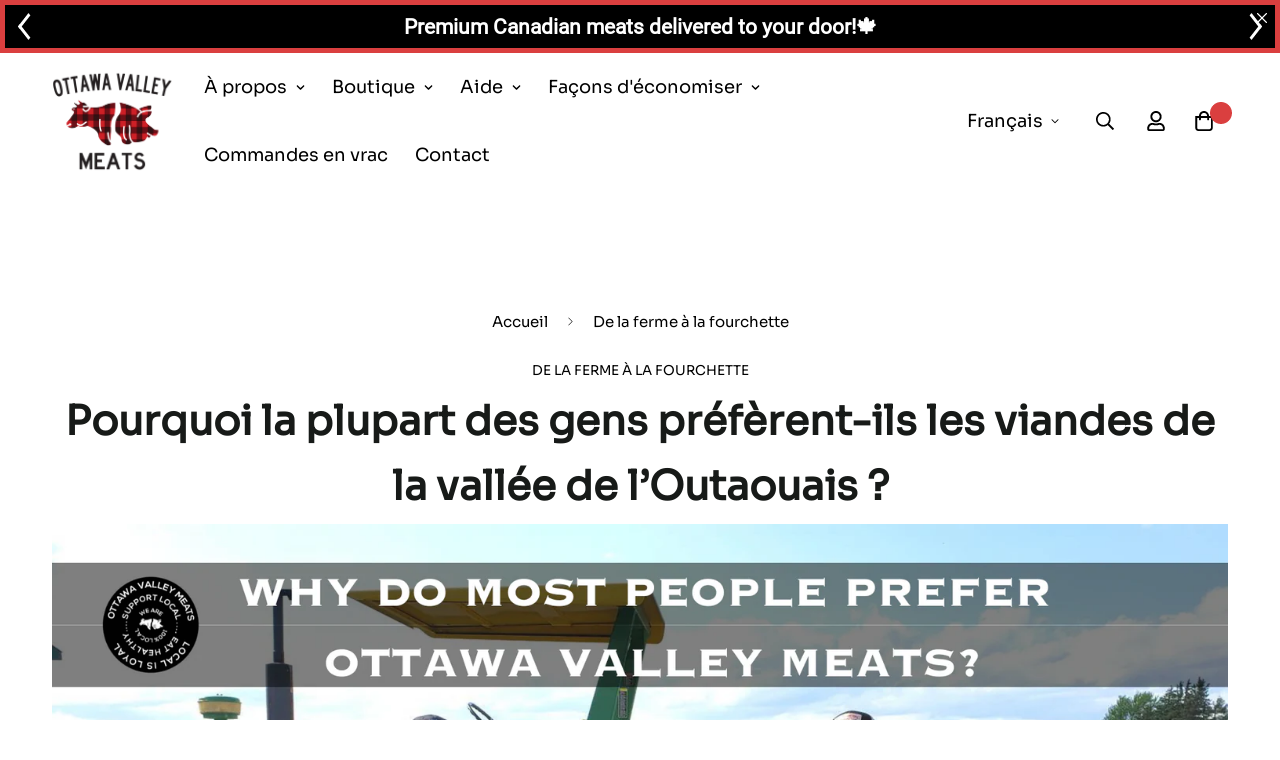

--- FILE ---
content_type: text/html; charset=utf-8
request_url: https://ottawavalleymeats.com/fr/blogs/farm-fresh/why-do-most-people-prefer-ottawa-valley-meats
body_size: 70165
content:

<!doctype html>
<html
  class="no-js supports-no-cookies overflow-hidden"
  lang="fr"
  data-template="article"
  
>
  <head><script defer src="https://cdn.skio.com/scripts/shopify/head/shopify.ba9807f79b5cdb6483d5.js"></script>
    <!-- Google Tag Manager -->
<script>(function(w,d,s,l,i){w[l]=w[l]||[];w[l].push({'gtm.start':
new Date().getTime(),event:'gtm.js'});var f=d.getElementsByTagName(s)[0],
j=d.createElement(s),dl=l!='dataLayer'?'&l='+l:'';j.async=true;j.src=
'https://www.googletagmanager.com/gtm.js?id='+i+dl;f.parentNode.insertBefore(j,f);
})(window,document,'script','dataLayer','GTM-P9NTWJ4P');</script>
<!-- End Google Tag Manager -->
    <meta charset="utf-8">
    <meta http-equiv="X-UA-Compatible" content="IE=edge">
    <meta name="viewport" content="width=device-width, initial-scale=1, maximum-scale=1.0, user-scalable=0">
    <meta name="theme-color" content="#000000"><link rel="canonical" href="https://ottawavalleymeats.com/fr/blogs/farm-fresh/why-do-most-people-prefer-ottawa-valley-meats">
<link href="//ottawavalleymeats.com/cdn/shop/t/28/assets/theme.css?v=169926333737883166031759354621" rel="stylesheet" type="text/css" media="all" />
<link href="//ottawavalleymeats.com/cdn/shop/t/28/assets/chunk.css?v=148419031456207892391759354553" rel="stylesheet" type="text/css" media="all" />


<link rel="dns-prefetch" href="https://ottawavalleymeats.com/fr/blogs/farm-fresh/why-do-most-people-prefer-ottawa-valley-meats" crossorigin>
<link rel="dns-prefetch" href="https://cdn.shopify.com" crossorigin>
<link rel="preconnect" href="https://ottawavalleymeats.com/fr/blogs/farm-fresh/why-do-most-people-prefer-ottawa-valley-meats" crossorigin>
<link rel="preconnect" href="https://cdn.shopify.com" crossorigin>

<link href="//ottawavalleymeats.com/cdn/shop/t/28/assets/vendor.min.js?v=79999708355473714711759354626" as="script" rel="preload">
<link href="//ottawavalleymeats.com/cdn/shop/t/28/assets/app.min.js?v=137810436302511662751759354546" as="script" rel="preload">

<link rel="shortcut icon" href="//ottawavalleymeats.com/cdn/shop/files/ovm-favicon.png?crop=center&height=32&v=1658787181&width=32" type="image/png"><title class="article">Pourquoi la plupart des gens préfèrent-ils les viandes de la vallée de</title><meta name="description" content="Pour acheter de la viande de qualité, les consommateurs ont plusieurs options. Deux des plus populaires sont l&#39;achat auprès d&#39;une boucherie en ligne, comme Ottawa Valley Meats, ou l&#39;abonnement à un service de viande. Bien que chaque option ait ses avantages et ses inconvénients, cet article explique pourquoi Ottawa Val"><meta property="og:site_name" content="Ottawa Valley Meats">
<meta property="og:url" content="https://ottawavalleymeats.com/fr/blogs/farm-fresh/why-do-most-people-prefer-ottawa-valley-meats">
<meta property="og:title" content="Pourquoi la plupart des gens préfèrent-ils les viandes de la vallée de">
<meta property="og:type" content="article">
<meta property="og:description" content="Pour acheter de la viande de qualité, les consommateurs ont plusieurs options. Deux des plus populaires sont l&#39;achat auprès d&#39;une boucherie en ligne, comme Ottawa Valley Meats, ou l&#39;abonnement à un service de viande. Bien que chaque option ait ses avantages et ses inconvénients, cet article explique pourquoi Ottawa Val"><meta property="og:image" content="http://ottawavalleymeats.com/cdn/shop/articles/GRASS_FED_BEEF_NEAR_ME.png?v=1711486134">
<meta property="og:image:secure_url" content="https://ottawavalleymeats.com/cdn/shop/articles/GRASS_FED_BEEF_NEAR_ME.png?v=1711486134">
<meta property="og:image:width" content="1920">
<meta property="og:image:height" content="1080"><meta name="twitter:site" content="@MeatsOttawa"><meta name="twitter:card" content="summary_large_image">
<meta name="twitter:title" content="Pourquoi la plupart des gens préfèrent-ils les viandes de la vallée de">
<meta name="twitter:description" content="Pour acheter de la viande de qualité, les consommateurs ont plusieurs options. Deux des plus populaires sont l&#39;achat auprès d&#39;une boucherie en ligne, comme Ottawa Valley Meats, ou l&#39;abonnement à un service de viande. Bien que chaque option ait ses avantages et ses inconvénients, cet article explique pourquoi Ottawa Val">

<style>
  @font-face {  font-family: SF-Heading-font;  font-weight:https://cdn.shopify.com/s/files/1/0653/9418/0308/files/Sora-VariableFont_wght.ttf?v=1658848102;  src: url(https://cdn.shopify.com/s/files/1/0653/9418/0308/files/Sora-VariableFont_wght.ttf?v=1658848102);  font-display: swap;}:root {  --font-stack-header: SF-Heading-font;  --font-weight-header: 600;}@font-face {  font-family: SF-Body-font;  font-weight:https://cdn.shopify.com/s/files/1/0653/9418/0308/files/Sora-VariableFont_wght.ttf?v=1658848102;  src: url(https://cdn.shopify.com/s/files/1/0653/9418/0308/files/Sora-VariableFont_wght.ttf?v=1658848102);  font-display: swap;}:root {  --font-stack-body: 'SF-Body-font';  --font-weight-body: 400;;}
</style>
<style>
  html{font-size:calc(var(--font-base-size,16) * 1px)}body{font-family:var(--font-stack-body)!important;font-weight:var(--font-weight-body);font-style:var(--font-style-body);color:var(--color-body-text);font-size:calc(var(--font-base-size,16) * 1px);line-height:calc(var(--base-line-height) * 1px);scroll-behavior:smooth}body .h1,body .h2,body .h3,body .h4,body .h5,body .h6,body h1,body h2,body h3,body h4,body h5,body h6{font-family:var(--font-stack-header);font-weight:var(--font-weight-header);font-style:var(--font-style-header);color:var(--color-heading-text);line-height:normal}body .h1,body h1{font-size:calc(((var(--font-h1-mobile))/ (var(--font-base-size))) * 1rem)}body .h2,body h2{font-size:calc(((var(--font-h2-mobile))/ (var(--font-base-size))) * 1rem)}body .h3,body h3{font-size:calc(((var(--font-h3-mobile))/ (var(--font-base-size))) * 1rem)}body .h4,body h4{font-size:calc(((var(--font-h4-mobile))/ (var(--font-base-size))) * 1rem)}body .h5,body h5{font-size:calc(((var(--font-h5-mobile))/ (var(--font-base-size))) * 1rem)}body .h6,body h6{font-size:calc(((var(--font-h6-mobile))/ (var(--font-base-size))) * 1rem);line-height:1.4}@media only screen and (min-width:768px){body .h1,body h1{font-size:calc(((var(--font-h1-desktop))/ (var(--font-base-size))) * 1rem)}body .h2,body h2{font-size:calc(((var(--font-h2-desktop))/ (var(--font-base-size))) * 1rem)}body .h3,body h3{font-size:calc(((var(--font-h3-desktop))/ (var(--font-base-size))) * 1rem)}body .h4,body h4{font-size:calc(((var(--font-h4-desktop))/ (var(--font-base-size))) * 1rem)}body .h5,body h5{font-size:calc(((var(--font-h5-desktop))/ (var(--font-base-size))) * 1rem)}body .h6,body h6{font-size:calc(((var(--font-h6-desktop))/ (var(--font-base-size))) * 1rem)}}.swiper-wrapper{display:flex}.swiper-container:not(.swiper-container-initialized) .swiper-slide{width:calc(100% / var(--items,1));flex:0 0 auto}@media (max-width:1023px){.swiper-container:not(.swiper-container-initialized) .swiper-slide{min-width:40vw;flex:0 0 auto}}@media (max-width:767px){.swiper-container:not(.swiper-container-initialized) .swiper-slide{min-width:66vw;flex:0 0 auto}}.opacity-0{opacity:0}.opacity-100{opacity:1!important;}.placeholder-background{position:absolute;top:0;right:0;bottom:0;left:0;pointer-events:none}.placeholder-background--animation{background-color:#000;animation:placeholder-background-loading 1.5s infinite linear}[data-image-loading]{position:relative}[data-image-loading]:after{content:'';background-color:#000;animation:placeholder-background-loading 1.5s infinite linear;position:absolute;top:0;left:0;width:100%;height:100%;z-index:1}[data-image-loading] img.lazyload{opacity:0}[data-image-loading] img.lazyloaded{opacity:1}.no-js [data-image-loading]{animation-name:none}.lazyload--fade-in{opacity:0;transition:.25s all}.lazyload--fade-in.lazyloaded{opacity:1}@media (min-width:768px){.hidden.md\:block{display:block!important}.hidden.md\:flex{display:flex!important}.hidden.md\:grid{display:grid!important}}@media (min-width:1024px){.hidden.lg\:block{display:block!important}.hidden.lg\:flex{display:flex!important}.hidden.lg\:grid{display:grid!important}}@media (min-width:1280px){.hidden.xl\:block{display:block!important}.hidden.xl\:flex{display:flex!important}.hidden.xl\:grid{display:grid!important}}

  h1, .h1,
  h2, .h2,
  h3, .h3,
  h4, .h4,
  h5, .h5,
  h6, .h6 {
    letter-spacing: 0px;
  }
</style>

    <script>
  // https://codebeautify.org/jsviewer
  try {
    window.MinimogSettings = window.MinimogSettings || {};
    window.___mnag = 'userA' + (window.___mnag1 || '') + 'gent';

    document.documentElement.className = document.documentElement.className.replace('supports-no-cookies', 'supports-cookies').replace('no-js', 'js');
  } catch (error) {
    console.warn('Failed to execute critical scripts', error);
  }

  try {
    // Page speed agent
    var _nu = navigator[window.___mnag];
    var _psas = [
      {
        'b': 'ome-Li',
        'c': 'ghth',
        'd': 'ouse',
        'a': 'Chr',
      },
      {
        'd': 'hts',
        'a': 'Sp',
        'c': 'nsig',
        'b': 'eed I',
      },
      {
        'b': ' Lin',
        'd': '6_64',
        'a': 'X11;',
        'c': 'ux x8',
      }
    ];
    function __fn(i) {
      return Object.keys(_psas[i]).sort().reduce(function (a, c) { return a + _psas[i][c] }, '');
    }

    var __isPSA = (_nu.indexOf(__fn(0)) > -1 || _nu.indexOf(__fn(1)) > -1 || _nu.indexOf(__fn(2)) > -1);
    // var __isPSA = true

    window.___mnag = '!1';
    _psas = null;
  } catch (err) {
    var __isPSA = false;
    var _psas = null;
    window.___mnag = '!1';
  }

  // __activateStyle(this)
  function __as(l) {
    l.rel = 'stylesheet';
    l.media = 'all';
    l.removeAttribute('onload');
  }

  // _onChunkStyleLoad(this)
  function __ocsl(l) {
    if (!__isPSA) __as(l);
  }

  window.__isPSA = __isPSA;
</script>

    <!-- Google Tag Manager -->
<script>(function(w,d,s,l,i){w[l]=w[l]||[];w[l].push({'gtm.start':
new Date().getTime(),event:'gtm.js'});var f=d.getElementsByTagName(s)[0],
j=d.createElement(s),dl=l!='dataLayer'?'&l='+l:'';j.async=true;j.src=
'https://www.googletagmanager.com/gtm.js?id='+i+dl;f.parentNode.insertBefore(j,f);
})(window,document,'script','dataLayer','GTM-5HBZ44P');</script>
<!-- End Google Tag Manager -->

    <link href="//ottawavalleymeats.com/cdn/shop/t/28/assets/theme.css?v=169926333737883166031759354621" rel="stylesheet" type="text/css" media="all" />
    <link href="//ottawavalleymeats.com/cdn/shop/t/28/assets/chunk.css?v=148419031456207892391759354553" rel="stylesheet" type="text/css" media="all" />

    
<style data-shopify>:root {    /* ANIMATIONS */    --m-animation-duration: 600ms;    --m-animation-fade-in-up: m-fade-in-up var(--m-animation-duration) cubic-bezier(0, 0, 0.3, 1) forwards;    --m-animation-fade-in-left: m-fade-in-left var(--m-animation-duration) cubic-bezier(0, 0, 0.3, 1) forwards;    --m-animation-fade-in-right: m-fade-in-right var(--m-animation-duration) cubic-bezier(0, 0, 0.3, 1) forwards;    --m-animation-fade-in-left-rtl: m-fade-in-left-rtl var(--m-animation-duration) cubic-bezier(0, 0, 0.3, 1) forwards;    --m-animation-fade-in-right-rtl: m-fade-in-right-rtl var(--m-animation-duration) cubic-bezier(0, 0, 0.3, 1) forwards;    --m-animation-fade-in: m-fade-in calc(var(--m-animation-duration) * 2) cubic-bezier(0, 0, 0.3, 1);    --m-animation-zoom-fade: m-zoom-fade var(--m-animation-duration) ease forwards;		/* BODY */		--base-line-height: 28;		/* PRIMARY COLORS */		--color-primary: #000000;		--plyr-color-main: #000000;		--color-primary-darker: #333333;		/* TEXT COLORS */		--color-body-text: #000000;		--color-heading-text: #171a18;		--color-sub-text: #000000;		--color-text-link: #000000;		--color-text-link-hover: #999999;		/* BUTTON COLORS */		--color-btn-bg:  #da3f3f;		--color-btn-bg-hover: #da3f3f;		--color-btn-text: #ffffff;		--color-btn-text-hover: #ffffff;    	--color-btn-secondary-border: #000000;    	--color-btn-secondary-text: #000000;		--btn-letter-spacing: 0px;		--btn-border-radius: 50px;		--btn-border-width: 1px;		--btn-line-height: 23px;				--btn-text-transform: uppercase;				/* PRODUCT COLORS */		--product-title-color: #000000;		--product-sale-price-color: #da3f3f;		--product-regular-price-color: ;		--product-type-color: #666666;		--product-desc-color: #666666;		/* TOPBAR COLORS */		--color-topbar-background: #ffffff;		--color-topbar-text: #000000;		/* MENU BAR COLORS */		--color-menu-background: #000000;		--color-menu-text: #da3f3f;		/* BORDER COLORS */		--color-border: #000000;		/* FOOTER COLORS */		--color-footer-text: #000000;		--color-footer-subtext: #000000;		--color-footer-background: #f5f5f5;		--color-footer-link: #000000;		--color-footer-link-hover: #000000;		--color-footer-background-mobile: #F5F5F5;		/* FOOTER BOTTOM COLORS */		--color-footer-bottom-text: #ffffff;		--color-footer-bottom-background: #000000;		--color-footer-bottom-background-mobile: #000000;		/* HEADER */		--color-header-text: #000000;		--color-header-transparent-text: #ffffff;		--color-main-background: #ffffff;		--color-field-background: #ffffff;		--color-header-background: #ffffff;		--color-cart-wishlist-count: #ffffff;		--bg-cart-wishlist-count: #da3f3f;		--swatch-item-background-default: #f7f8fa;		--text-gray-400: #777777;		--text-gray-9b: #9b9b9b;		--text-black: #000000;		--text-white: #ffffff;		--bg-gray-400: #f7f8fa;		--bg-black: #000000;		--rounded-full: 9999px;		--border-color-1: #eeeeee;		--border-color-2: #b2b2b2;		--border-color-3: #d2d2d2;		--border-color-4: #737373;		--color-secondary: #666666;		--color-success: #3a8735;		--color-warning: #ff706b;		--color-info: #959595;		--color-disabled: #cecece;		--bg-disabled: #f7f7f7;		--bg-hover: #737373;		--bg-color-tooltip: #000000;		--text-color-tooltip: #ffffff;		--color-image-overlay: #000000;		--opacity-image-overlay: 0.5;		--theme-shadow: 0 5px 15px 0 rgba(0, 0, 0, 0.07);    	--arrow-select-box: url(//ottawavalleymeats.com/cdn/shop/t/28/assets/ar-down.svg?v=92728264558441377851759354546);		/* FONT SIZES */		--font-base-size: 18;		--font-btn-size: 18px;		--font-btn-weight: 700;		--font-h1-desktop: 39;		--font-h1-mobile: 36;		--font-h2-desktop: 30;		--font-h2-mobile: 27;		--font-h3-desktop: 22;		--font-h3-mobile: 20;		--font-h4-desktop: 19;		--font-h4-mobile: 17;		--font-h5-desktop: 16;		--font-h5-mobile: 15;		--font-h6-desktop: 15;		--font-h6-mobile: 14;    	--arrow-down-url: url(//ottawavalleymeats.com/cdn/shop/t/28/assets/arrow-down.svg?v=157552497485556416461759354547);    	--arrow-down-white-url: url(//ottawavalleymeats.com/cdn/shop/t/28/assets/arrow-down-white.svg?v=70535736727834135531759354547);    	--product-title-line-clamp: unset;		--spacing-sections-desktop: 100px;        --spacing-sections-tablet: 75px;        --spacing-sections-mobile: 50px;	}
</style><link media="print" onload="this.media = 'all'" rel="stylesheet" href="//ottawavalleymeats.com/cdn/shop/t/28/assets/vendor.css?v=28710240041808722351759354625">

<link href="//ottawavalleymeats.com/cdn/shop/t/28/assets/custom.css?v=110193469643812415511762444991" rel="stylesheet" type="text/css" media="all" />

<style data-shopify>body {
    --container-width: 1100;
    --fluid-container-width: 1280px;
    --fluid-container-offset: 65px;
    background-color: #ffffff;
  }
  [style*="--aspect-ratio"]:before {
    padding-top: calc(100% / (0.0001 + var(--aspect-ratio, 16/9)));
  }
  @media ( max-width: 767px ) {
    [style*="--aspect-ratio"]:before {
      padding-top: calc(100% / (0.0001 + var(--aspect-ratio-mobile, var(--aspect-ratio, 16/9)) ));
    }
  }</style>


    <script src="//ottawavalleymeats.com/cdn/shop/t/28/assets/vendor.min.js?v=79999708355473714711759354626" defer="defer"></script>
    <script src="//ottawavalleymeats.com/cdn/shop/t/28/assets/theme-global.js?v=46945374127706716841759354621" defer="defer"></script>
    <script src="//ottawavalleymeats.com/cdn/shop/t/28/assets/app.min.js?v=137810436302511662751759354546" defer="defer"></script><script src="//ottawavalleymeats.com/cdn/shop/t/28/assets/cart.min.js?v=94468840100369610821759354553" defer="defer"></script>

    <script>window.performance && window.performance.mark && window.performance.mark('shopify.content_for_header.start');</script><meta name="facebook-domain-verification" content="8qzap5p0g77q7o1h8a4zi4nczq7mdw">
<meta name="google-site-verification" content="Jf85ku7jldYmctlDQqW9As1YMo-TVv_39-l6WlKwc8g">
<meta id="shopify-digital-wallet" name="shopify-digital-wallet" content="/65394180308/digital_wallets/dialog">
<meta name="shopify-checkout-api-token" content="5b93949c903572b44c6eaeccdac6c6aa">
<meta id="in-context-paypal-metadata" data-shop-id="65394180308" data-venmo-supported="false" data-environment="production" data-locale="fr_FR" data-paypal-v4="true" data-currency="CAD">
<link rel="alternate" type="application/atom+xml" title="Feed" href="/fr/blogs/farm-fresh.atom" />
<link rel="alternate" hreflang="x-default" href="https://ottawavalleymeats.com/blogs/farm-fresh/why-do-most-people-prefer-ottawa-valley-meats">
<link rel="alternate" hreflang="en-CA" href="https://ottawavalleymeats.com/blogs/farm-fresh/why-do-most-people-prefer-ottawa-valley-meats">
<link rel="alternate" hreflang="fr-CA" href="https://ottawavalleymeats.com/fr/blogs/farm-fresh/why-do-most-people-prefer-ottawa-valley-meats">
<script async="async" src="/checkouts/internal/preloads.js?locale=fr-CA"></script>
<link rel="preconnect" href="https://shop.app" crossorigin="anonymous">
<script async="async" src="https://shop.app/checkouts/internal/preloads.js?locale=fr-CA&shop_id=65394180308" crossorigin="anonymous"></script>
<script id="apple-pay-shop-capabilities" type="application/json">{"shopId":65394180308,"countryCode":"CA","currencyCode":"CAD","merchantCapabilities":["supports3DS"],"merchantId":"gid:\/\/shopify\/Shop\/65394180308","merchantName":"Ottawa Valley Meats","requiredBillingContactFields":["postalAddress","email","phone"],"requiredShippingContactFields":["postalAddress","email","phone"],"shippingType":"shipping","supportedNetworks":["visa","masterCard","amex","discover","interac","jcb"],"total":{"type":"pending","label":"Ottawa Valley Meats","amount":"1.00"},"shopifyPaymentsEnabled":true,"supportsSubscriptions":true}</script>
<script id="shopify-features" type="application/json">{"accessToken":"5b93949c903572b44c6eaeccdac6c6aa","betas":["rich-media-storefront-analytics"],"domain":"ottawavalleymeats.com","predictiveSearch":true,"shopId":65394180308,"locale":"fr"}</script>
<script>var Shopify = Shopify || {};
Shopify.shop = "ottawavalleymeats.myshopify.com";
Shopify.locale = "fr";
Shopify.currency = {"active":"CAD","rate":"1.0"};
Shopify.country = "CA";
Shopify.theme = {"name":"OVM - V3.5.0 - Mobile Optimized+Skio","id":155186790612,"schema_name":"Minimog - OS 2.0","schema_version":"3.5.0","theme_store_id":null,"role":"main"};
Shopify.theme.handle = "null";
Shopify.theme.style = {"id":null,"handle":null};
Shopify.cdnHost = "ottawavalleymeats.com/cdn";
Shopify.routes = Shopify.routes || {};
Shopify.routes.root = "/fr/";</script>
<script type="module">!function(o){(o.Shopify=o.Shopify||{}).modules=!0}(window);</script>
<script>!function(o){function n(){var o=[];function n(){o.push(Array.prototype.slice.apply(arguments))}return n.q=o,n}var t=o.Shopify=o.Shopify||{};t.loadFeatures=n(),t.autoloadFeatures=n()}(window);</script>
<script>
  window.ShopifyPay = window.ShopifyPay || {};
  window.ShopifyPay.apiHost = "shop.app\/pay";
  window.ShopifyPay.redirectState = null;
</script>
<script id="shop-js-analytics" type="application/json">{"pageType":"article"}</script>
<script defer="defer" async type="module" src="//ottawavalleymeats.com/cdn/shopifycloud/shop-js/modules/v2/client.init-shop-cart-sync_BcDpqI9l.fr.esm.js"></script>
<script defer="defer" async type="module" src="//ottawavalleymeats.com/cdn/shopifycloud/shop-js/modules/v2/chunk.common_a1Rf5Dlz.esm.js"></script>
<script defer="defer" async type="module" src="//ottawavalleymeats.com/cdn/shopifycloud/shop-js/modules/v2/chunk.modal_Djra7sW9.esm.js"></script>
<script type="module">
  await import("//ottawavalleymeats.com/cdn/shopifycloud/shop-js/modules/v2/client.init-shop-cart-sync_BcDpqI9l.fr.esm.js");
await import("//ottawavalleymeats.com/cdn/shopifycloud/shop-js/modules/v2/chunk.common_a1Rf5Dlz.esm.js");
await import("//ottawavalleymeats.com/cdn/shopifycloud/shop-js/modules/v2/chunk.modal_Djra7sW9.esm.js");

  window.Shopify.SignInWithShop?.initShopCartSync?.({"fedCMEnabled":true,"windoidEnabled":true});

</script>
<script>
  window.Shopify = window.Shopify || {};
  if (!window.Shopify.featureAssets) window.Shopify.featureAssets = {};
  window.Shopify.featureAssets['shop-js'] = {"shop-cart-sync":["modules/v2/client.shop-cart-sync_BLrx53Hf.fr.esm.js","modules/v2/chunk.common_a1Rf5Dlz.esm.js","modules/v2/chunk.modal_Djra7sW9.esm.js"],"init-fed-cm":["modules/v2/client.init-fed-cm_C8SUwJ8U.fr.esm.js","modules/v2/chunk.common_a1Rf5Dlz.esm.js","modules/v2/chunk.modal_Djra7sW9.esm.js"],"shop-cash-offers":["modules/v2/client.shop-cash-offers_BBp_MjBM.fr.esm.js","modules/v2/chunk.common_a1Rf5Dlz.esm.js","modules/v2/chunk.modal_Djra7sW9.esm.js"],"shop-login-button":["modules/v2/client.shop-login-button_Dw6kG_iO.fr.esm.js","modules/v2/chunk.common_a1Rf5Dlz.esm.js","modules/v2/chunk.modal_Djra7sW9.esm.js"],"pay-button":["modules/v2/client.pay-button_BJDaAh68.fr.esm.js","modules/v2/chunk.common_a1Rf5Dlz.esm.js","modules/v2/chunk.modal_Djra7sW9.esm.js"],"shop-button":["modules/v2/client.shop-button_DBWL94V3.fr.esm.js","modules/v2/chunk.common_a1Rf5Dlz.esm.js","modules/v2/chunk.modal_Djra7sW9.esm.js"],"avatar":["modules/v2/client.avatar_BTnouDA3.fr.esm.js"],"init-windoid":["modules/v2/client.init-windoid_77FSIiws.fr.esm.js","modules/v2/chunk.common_a1Rf5Dlz.esm.js","modules/v2/chunk.modal_Djra7sW9.esm.js"],"init-shop-for-new-customer-accounts":["modules/v2/client.init-shop-for-new-customer-accounts_QoC3RJm9.fr.esm.js","modules/v2/client.shop-login-button_Dw6kG_iO.fr.esm.js","modules/v2/chunk.common_a1Rf5Dlz.esm.js","modules/v2/chunk.modal_Djra7sW9.esm.js"],"init-shop-email-lookup-coordinator":["modules/v2/client.init-shop-email-lookup-coordinator_D4ioGzPw.fr.esm.js","modules/v2/chunk.common_a1Rf5Dlz.esm.js","modules/v2/chunk.modal_Djra7sW9.esm.js"],"init-shop-cart-sync":["modules/v2/client.init-shop-cart-sync_BcDpqI9l.fr.esm.js","modules/v2/chunk.common_a1Rf5Dlz.esm.js","modules/v2/chunk.modal_Djra7sW9.esm.js"],"shop-toast-manager":["modules/v2/client.shop-toast-manager_B-eIbpHW.fr.esm.js","modules/v2/chunk.common_a1Rf5Dlz.esm.js","modules/v2/chunk.modal_Djra7sW9.esm.js"],"init-customer-accounts":["modules/v2/client.init-customer-accounts_BcBSUbIK.fr.esm.js","modules/v2/client.shop-login-button_Dw6kG_iO.fr.esm.js","modules/v2/chunk.common_a1Rf5Dlz.esm.js","modules/v2/chunk.modal_Djra7sW9.esm.js"],"init-customer-accounts-sign-up":["modules/v2/client.init-customer-accounts-sign-up_DvG__VHD.fr.esm.js","modules/v2/client.shop-login-button_Dw6kG_iO.fr.esm.js","modules/v2/chunk.common_a1Rf5Dlz.esm.js","modules/v2/chunk.modal_Djra7sW9.esm.js"],"shop-follow-button":["modules/v2/client.shop-follow-button_Dnx6fDH9.fr.esm.js","modules/v2/chunk.common_a1Rf5Dlz.esm.js","modules/v2/chunk.modal_Djra7sW9.esm.js"],"checkout-modal":["modules/v2/client.checkout-modal_BDH3MUqJ.fr.esm.js","modules/v2/chunk.common_a1Rf5Dlz.esm.js","modules/v2/chunk.modal_Djra7sW9.esm.js"],"shop-login":["modules/v2/client.shop-login_CV9Paj8R.fr.esm.js","modules/v2/chunk.common_a1Rf5Dlz.esm.js","modules/v2/chunk.modal_Djra7sW9.esm.js"],"lead-capture":["modules/v2/client.lead-capture_DGQOTB4e.fr.esm.js","modules/v2/chunk.common_a1Rf5Dlz.esm.js","modules/v2/chunk.modal_Djra7sW9.esm.js"],"payment-terms":["modules/v2/client.payment-terms_BQYK7nq4.fr.esm.js","modules/v2/chunk.common_a1Rf5Dlz.esm.js","modules/v2/chunk.modal_Djra7sW9.esm.js"]};
</script>
<script>(function() {
  var isLoaded = false;
  function asyncLoad() {
    if (isLoaded) return;
    isLoaded = true;
    var urls = ["https:\/\/d23dclunsivw3h.cloudfront.net\/redirect-app.js?shop=ottawavalleymeats.myshopify.com","\/\/cdn.shopify.com\/proxy\/5c92d24024cdf183ede5130f372f726c2bd39198f9537fe9acfd0265b22dbe5c\/shopify-script-tags.s3.eu-west-1.amazonaws.com\/smartseo\/instantpage.js?shop=ottawavalleymeats.myshopify.com\u0026sp-cache-control=cHVibGljLCBtYXgtYWdlPTkwMA","https:\/\/cdn.verifypass.com\/seller\/launcher.js?shop=ottawavalleymeats.myshopify.com","\/\/cdn.shopify.com\/proxy\/0384d43901364c81e9a62043d39197b5b32db6e18040ea58ddb189e12edf5506\/huracdn.com\/js\/script.min.js?v=1.0.8\u0026shop=ottawavalleymeats.myshopify.com\u0026sp-cache-control=cHVibGljLCBtYXgtYWdlPTkwMA","\/\/cdn.shopify.com\/proxy\/1b5edd75b30965b9497b1134dc52b3d53f265bcbbb02666b800350a80acb0329\/api.goaffpro.com\/loader.js?shop=ottawavalleymeats.myshopify.com\u0026sp-cache-control=cHVibGljLCBtYXgtYWdlPTkwMA","https:\/\/sdk.postscript.io\/sdk-script-loader.bundle.js?shopId=687609\u0026shop=ottawavalleymeats.myshopify.com","https:\/\/justone.ai\/embed\/script-tags\/255a7a74e75f449f88cfd984a2b57826\/shopifyEmbed.js?shop=ottawavalleymeats.myshopify.com","https:\/\/cdn.shopify.com\/s\/files\/1\/0653\/9418\/0308\/t\/28\/assets\/instant-pixel-site_87080391c9f84002b1f322d1e78e6d5c.js?v=1768571524\u0026shop=ottawavalleymeats.myshopify.com"];
    for (var i = 0; i < urls.length; i++) {
      var s = document.createElement('script');
      s.type = 'text/javascript';
      s.async = true;
      s.src = urls[i];
      var x = document.getElementsByTagName('script')[0];
      x.parentNode.insertBefore(s, x);
    }
  };
  if(window.attachEvent) {
    window.attachEvent('onload', asyncLoad);
  } else {
    window.addEventListener('load', asyncLoad, false);
  }
})();</script>
<script id="__st">var __st={"a":65394180308,"offset":-18000,"reqid":"ede387b1-3d04-498d-99a5-3aa01f88ccc9-1769056569","pageurl":"ottawavalleymeats.com\/fr\/blogs\/farm-fresh\/why-do-most-people-prefer-ottawa-valley-meats","s":"articles-588765462740","u":"6454a8156912","p":"article","rtyp":"article","rid":588765462740};</script>
<script>window.ShopifyPaypalV4VisibilityTracking = true;</script>
<script id="captcha-bootstrap">!function(){'use strict';const t='contact',e='account',n='new_comment',o=[[t,t],['blogs',n],['comments',n],[t,'customer']],c=[[e,'customer_login'],[e,'guest_login'],[e,'recover_customer_password'],[e,'create_customer']],r=t=>t.map((([t,e])=>`form[action*='/${t}']:not([data-nocaptcha='true']) input[name='form_type'][value='${e}']`)).join(','),a=t=>()=>t?[...document.querySelectorAll(t)].map((t=>t.form)):[];function s(){const t=[...o],e=r(t);return a(e)}const i='password',u='form_key',d=['recaptcha-v3-token','g-recaptcha-response','h-captcha-response',i],f=()=>{try{return window.sessionStorage}catch{return}},m='__shopify_v',_=t=>t.elements[u];function p(t,e,n=!1){try{const o=window.sessionStorage,c=JSON.parse(o.getItem(e)),{data:r}=function(t){const{data:e,action:n}=t;return t[m]||n?{data:e,action:n}:{data:t,action:n}}(c);for(const[e,n]of Object.entries(r))t.elements[e]&&(t.elements[e].value=n);n&&o.removeItem(e)}catch(o){console.error('form repopulation failed',{error:o})}}const l='form_type',E='cptcha';function T(t){t.dataset[E]=!0}const w=window,h=w.document,L='Shopify',v='ce_forms',y='captcha';let A=!1;((t,e)=>{const n=(g='f06e6c50-85a8-45c8-87d0-21a2b65856fe',I='https://cdn.shopify.com/shopifycloud/storefront-forms-hcaptcha/ce_storefront_forms_captcha_hcaptcha.v1.5.2.iife.js',D={infoText:'Protégé par hCaptcha',privacyText:'Confidentialité',termsText:'Conditions'},(t,e,n)=>{const o=w[L][v],c=o.bindForm;if(c)return c(t,g,e,D).then(n);var r;o.q.push([[t,g,e,D],n]),r=I,A||(h.body.append(Object.assign(h.createElement('script'),{id:'captcha-provider',async:!0,src:r})),A=!0)});var g,I,D;w[L]=w[L]||{},w[L][v]=w[L][v]||{},w[L][v].q=[],w[L][y]=w[L][y]||{},w[L][y].protect=function(t,e){n(t,void 0,e),T(t)},Object.freeze(w[L][y]),function(t,e,n,w,h,L){const[v,y,A,g]=function(t,e,n){const i=e?o:[],u=t?c:[],d=[...i,...u],f=r(d),m=r(i),_=r(d.filter((([t,e])=>n.includes(e))));return[a(f),a(m),a(_),s()]}(w,h,L),I=t=>{const e=t.target;return e instanceof HTMLFormElement?e:e&&e.form},D=t=>v().includes(t);t.addEventListener('submit',(t=>{const e=I(t);if(!e)return;const n=D(e)&&!e.dataset.hcaptchaBound&&!e.dataset.recaptchaBound,o=_(e),c=g().includes(e)&&(!o||!o.value);(n||c)&&t.preventDefault(),c&&!n&&(function(t){try{if(!f())return;!function(t){const e=f();if(!e)return;const n=_(t);if(!n)return;const o=n.value;o&&e.removeItem(o)}(t);const e=Array.from(Array(32),(()=>Math.random().toString(36)[2])).join('');!function(t,e){_(t)||t.append(Object.assign(document.createElement('input'),{type:'hidden',name:u})),t.elements[u].value=e}(t,e),function(t,e){const n=f();if(!n)return;const o=[...t.querySelectorAll(`input[type='${i}']`)].map((({name:t})=>t)),c=[...d,...o],r={};for(const[a,s]of new FormData(t).entries())c.includes(a)||(r[a]=s);n.setItem(e,JSON.stringify({[m]:1,action:t.action,data:r}))}(t,e)}catch(e){console.error('failed to persist form',e)}}(e),e.submit())}));const S=(t,e)=>{t&&!t.dataset[E]&&(n(t,e.some((e=>e===t))),T(t))};for(const o of['focusin','change'])t.addEventListener(o,(t=>{const e=I(t);D(e)&&S(e,y())}));const B=e.get('form_key'),M=e.get(l),P=B&&M;t.addEventListener('DOMContentLoaded',(()=>{const t=y();if(P)for(const e of t)e.elements[l].value===M&&p(e,B);[...new Set([...A(),...v().filter((t=>'true'===t.dataset.shopifyCaptcha))])].forEach((e=>S(e,t)))}))}(h,new URLSearchParams(w.location.search),n,t,e,['guest_login'])})(!0,!0)}();</script>
<script integrity="sha256-4kQ18oKyAcykRKYeNunJcIwy7WH5gtpwJnB7kiuLZ1E=" data-source-attribution="shopify.loadfeatures" defer="defer" src="//ottawavalleymeats.com/cdn/shopifycloud/storefront/assets/storefront/load_feature-a0a9edcb.js" crossorigin="anonymous"></script>
<script crossorigin="anonymous" defer="defer" src="//ottawavalleymeats.com/cdn/shopifycloud/storefront/assets/shopify_pay/storefront-65b4c6d7.js?v=20250812"></script>
<script data-source-attribution="shopify.dynamic_checkout.dynamic.init">var Shopify=Shopify||{};Shopify.PaymentButton=Shopify.PaymentButton||{isStorefrontPortableWallets:!0,init:function(){window.Shopify.PaymentButton.init=function(){};var t=document.createElement("script");t.src="https://ottawavalleymeats.com/cdn/shopifycloud/portable-wallets/latest/portable-wallets.fr.js",t.type="module",document.head.appendChild(t)}};
</script>
<script data-source-attribution="shopify.dynamic_checkout.buyer_consent">
  function portableWalletsHideBuyerConsent(e){var t=document.getElementById("shopify-buyer-consent"),n=document.getElementById("shopify-subscription-policy-button");t&&n&&(t.classList.add("hidden"),t.setAttribute("aria-hidden","true"),n.removeEventListener("click",e))}function portableWalletsShowBuyerConsent(e){var t=document.getElementById("shopify-buyer-consent"),n=document.getElementById("shopify-subscription-policy-button");t&&n&&(t.classList.remove("hidden"),t.removeAttribute("aria-hidden"),n.addEventListener("click",e))}window.Shopify?.PaymentButton&&(window.Shopify.PaymentButton.hideBuyerConsent=portableWalletsHideBuyerConsent,window.Shopify.PaymentButton.showBuyerConsent=portableWalletsShowBuyerConsent);
</script>
<script data-source-attribution="shopify.dynamic_checkout.cart.bootstrap">document.addEventListener("DOMContentLoaded",(function(){function t(){return document.querySelector("shopify-accelerated-checkout-cart, shopify-accelerated-checkout")}if(t())Shopify.PaymentButton.init();else{new MutationObserver((function(e,n){t()&&(Shopify.PaymentButton.init(),n.disconnect())})).observe(document.body,{childList:!0,subtree:!0})}}));
</script>
<link id="shopify-accelerated-checkout-styles" rel="stylesheet" media="screen" href="https://ottawavalleymeats.com/cdn/shopifycloud/portable-wallets/latest/accelerated-checkout-backwards-compat.css" crossorigin="anonymous">
<style id="shopify-accelerated-checkout-cart">
        #shopify-buyer-consent {
  margin-top: 1em;
  display: inline-block;
  width: 100%;
}

#shopify-buyer-consent.hidden {
  display: none;
}

#shopify-subscription-policy-button {
  background: none;
  border: none;
  padding: 0;
  text-decoration: underline;
  font-size: inherit;
  cursor: pointer;
}

#shopify-subscription-policy-button::before {
  box-shadow: none;
}

      </style>

<script>window.performance && window.performance.mark && window.performance.mark('shopify.content_for_header.end');</script>
  <script id='fm-source-script'>let FreshMarketerSourceMap={}; // This wil be single source of truth for all the operations from MAS TO SHOPIFY 
      
// For Loading the customer information     


// For Loading the Current Product  information          
    

// For Loading the Shopify CART Product  information          
let shopifyCartEventData = {"note":null,"attributes":{},"original_total_price":0,"total_price":0,"total_discount":0,"total_weight":0.0,"item_count":0,"items":[],"requires_shipping":false,"currency":"CAD","items_subtotal_price":0,"cart_level_discount_applications":[],"checkout_charge_amount":0};

//For Getting Collection associated with Product


FreshMarketerSourceMap.shopifyCartEventData=shopifyCartEventData; 
FreshMarketerSourceMap.shopName = "Ottawa Valley Meats"</script>


  <script>
    if (window.location.pathname.startsWith('/tools/recurring')) window.location.href = '/a/account/login'; 
  </script>
<!-- BEGIN app block: shopify://apps/judge-me-reviews/blocks/judgeme_core/61ccd3b1-a9f2-4160-9fe9-4fec8413e5d8 --><!-- Start of Judge.me Core -->






<link rel="dns-prefetch" href="https://cdnwidget.judge.me">
<link rel="dns-prefetch" href="https://cdn.judge.me">
<link rel="dns-prefetch" href="https://cdn1.judge.me">
<link rel="dns-prefetch" href="https://api.judge.me">

<script data-cfasync='false' class='jdgm-settings-script'>window.jdgmSettings={"pagination":5,"disable_web_reviews":false,"badge_no_review_text":"Aucun avis","badge_n_reviews_text":"{{ n }} avis","badge_star_color":"#FDE65F","hide_badge_preview_if_no_reviews":true,"badge_hide_text":false,"enforce_center_preview_badge":false,"widget_title":"Avis Clients","widget_open_form_text":"Écrire un avis","widget_close_form_text":"Annuler l'avis","widget_refresh_page_text":"Actualiser la page","widget_summary_text":"Basé sur {{ number_of_reviews }} avis","widget_no_review_text":"Soyez le premier à écrire un avis","widget_name_field_text":"Nom d'affichage","widget_verified_name_field_text":"Nom vérifié (public)","widget_name_placeholder_text":"Nom d'affichage","widget_required_field_error_text":"Ce champ est obligatoire.","widget_email_field_text":"Adresse email","widget_verified_email_field_text":"Email vérifié (privé, ne peut pas être modifié)","widget_email_placeholder_text":"Votre adresse email","widget_email_field_error_text":"Veuillez entrer une adresse email valide.","widget_rating_field_text":"Évaluation","widget_review_title_field_text":"Titre de l'avis","widget_review_title_placeholder_text":"Donnez un titre à votre avis","widget_review_body_field_text":"Contenu de l'avis","widget_review_body_placeholder_text":"Commencez à écrire ici...","widget_pictures_field_text":"Photo/Vidéo (facultatif)","widget_submit_review_text":"Soumettre l'avis","widget_submit_verified_review_text":"Soumettre un avis vérifié","widget_submit_success_msg_with_auto_publish":"Merci ! Veuillez actualiser la page dans quelques instants pour voir votre avis. Vous pouvez supprimer ou modifier votre avis en vous connectant à \u003ca href='https://judge.me/login' target='_blank' rel='nofollow noopener'\u003eJudge.me\u003c/a\u003e","widget_submit_success_msg_no_auto_publish":"Merci ! Votre avis sera publié dès qu'il sera approuvé par l'administrateur de la boutique. Vous pouvez supprimer ou modifier votre avis en vous connectant à \u003ca href='https://judge.me/login' target='_blank' rel='nofollow noopener'\u003eJudge.me\u003c/a\u003e","widget_show_default_reviews_out_of_total_text":"Affichage de {{ n_reviews_shown }} sur {{ n_reviews }} avis.","widget_show_all_link_text":"Tout afficher","widget_show_less_link_text":"Afficher moins","widget_author_said_text":"{{ reviewer_name }} a dit :","widget_days_text":"il y a {{ n }} jour/jours","widget_weeks_text":"il y a {{ n }} semaine/semaines","widget_months_text":"il y a {{ n }} mois","widget_years_text":"il y a {{ n }} an/ans","widget_yesterday_text":"Hier","widget_today_text":"Aujourd'hui","widget_replied_text":"\u003e\u003e {{ shop_name }} a répondu :","widget_read_more_text":"Lire plus","widget_reviewer_name_as_initial":"","widget_rating_filter_color":"#fbcd0a","widget_rating_filter_see_all_text":"Voir tous les avis","widget_sorting_most_recent_text":"Plus récents","widget_sorting_highest_rating_text":"Meilleures notes","widget_sorting_lowest_rating_text":"Notes les plus basses","widget_sorting_with_pictures_text":"Uniquement les photos","widget_sorting_most_helpful_text":"Plus utiles","widget_open_question_form_text":"Poser une question","widget_reviews_subtab_text":"Avis","widget_questions_subtab_text":"Questions","widget_question_label_text":"Question","widget_answer_label_text":"Réponse","widget_question_placeholder_text":"Écrivez votre question ici","widget_submit_question_text":"Soumettre la question","widget_question_submit_success_text":"Merci pour votre question ! Nous vous notifierons dès qu'elle aura une réponse.","widget_star_color":"#FDE65F","verified_badge_text":"Vérifié","verified_badge_bg_color":"","verified_badge_text_color":"","verified_badge_placement":"left-of-reviewer-name","widget_review_max_height":"","widget_hide_border":false,"widget_social_share":false,"widget_thumb":false,"widget_review_location_show":false,"widget_location_format":"","all_reviews_include_out_of_store_products":true,"all_reviews_out_of_store_text":"(hors boutique)","all_reviews_pagination":100,"all_reviews_product_name_prefix_text":"à propos de","enable_review_pictures":true,"enable_question_anwser":false,"widget_theme":"default","review_date_format":"mm/dd/yyyy","default_sort_method":"most-recent","widget_product_reviews_subtab_text":"Avis Produits","widget_shop_reviews_subtab_text":"Avis Boutique","widget_other_products_reviews_text":"Avis pour d'autres produits","widget_store_reviews_subtab_text":"Avis de la boutique","widget_no_store_reviews_text":"Cette boutique n'a pas encore reçu d'avis","widget_web_restriction_product_reviews_text":"Ce produit n'a pas encore reçu d'avis","widget_no_items_text":"Aucun élément trouvé","widget_show_more_text":"Afficher plus","widget_write_a_store_review_text":"Écrire un avis sur la boutique","widget_other_languages_heading":"Avis dans d'autres langues","widget_translate_review_text":"Traduire l'avis en {{ language }}","widget_translating_review_text":"Traduction en cours...","widget_show_original_translation_text":"Afficher l'original ({{ language }})","widget_translate_review_failed_text":"Impossible de traduire cet avis.","widget_translate_review_retry_text":"Réessayer","widget_translate_review_try_again_later_text":"Réessayez plus tard","show_product_url_for_grouped_product":false,"widget_sorting_pictures_first_text":"Photos en premier","show_pictures_on_all_rev_page_mobile":false,"show_pictures_on_all_rev_page_desktop":false,"floating_tab_hide_mobile_install_preference":false,"floating_tab_button_name":"★ Avis","floating_tab_title":"Laissons nos clients parler pour nous","floating_tab_button_color":"","floating_tab_button_background_color":"","floating_tab_url":"","floating_tab_url_enabled":false,"floating_tab_tab_style":"text","all_reviews_text_badge_text":"Les clients nous notent {{ shop.metafields.judgeme.all_reviews_rating | round: 1 }}/5 basé sur {{ shop.metafields.judgeme.all_reviews_count }} avis.","all_reviews_text_badge_text_branded_style":"{{ shop.metafields.judgeme.all_reviews_rating | round: 1 }} sur 5 étoiles basé sur {{ shop.metafields.judgeme.all_reviews_count }} avis","is_all_reviews_text_badge_a_link":false,"show_stars_for_all_reviews_text_badge":false,"all_reviews_text_badge_url":"","all_reviews_text_style":"branded","all_reviews_text_color_style":"judgeme_brand_color","all_reviews_text_color":"#108474","all_reviews_text_show_jm_brand":false,"featured_carousel_show_header":true,"featured_carousel_title":"Laissons nos clients parler pour nous","testimonials_carousel_title":"Les clients nous disent","videos_carousel_title":"Histoire de clients réels","cards_carousel_title":"Les clients nous disent","featured_carousel_count_text":"sur {{ n }} avis","featured_carousel_add_link_to_all_reviews_page":false,"featured_carousel_url":"","featured_carousel_show_images":true,"featured_carousel_autoslide_interval":5,"featured_carousel_arrows_on_the_sides":false,"featured_carousel_height":250,"featured_carousel_width":80,"featured_carousel_image_size":0,"featured_carousel_image_height":250,"featured_carousel_arrow_color":"#eeeeee","verified_count_badge_style":"branded","verified_count_badge_orientation":"horizontal","verified_count_badge_color_style":"judgeme_brand_color","verified_count_badge_color":"#108474","is_verified_count_badge_a_link":false,"verified_count_badge_url":"","verified_count_badge_show_jm_brand":true,"widget_rating_preset_default":5,"widget_first_sub_tab":"product-reviews","widget_show_histogram":true,"widget_histogram_use_custom_color":false,"widget_pagination_use_custom_color":false,"widget_star_use_custom_color":false,"widget_verified_badge_use_custom_color":false,"widget_write_review_use_custom_color":false,"picture_reminder_submit_button":"Télécharger des photos","enable_review_videos":false,"mute_video_by_default":false,"widget_sorting_videos_first_text":"Vidéos en premier","widget_review_pending_text":"En attente","featured_carousel_items_for_large_screen":3,"social_share_options_order":"Facebook,Twitter","remove_microdata_snippet":true,"disable_json_ld":false,"enable_json_ld_products":false,"preview_badge_show_question_text":false,"preview_badge_no_question_text":"Aucune question","preview_badge_n_question_text":"{{ number_of_questions }} question/questions","qa_badge_show_icon":false,"qa_badge_position":"same-row","remove_judgeme_branding":false,"widget_add_search_bar":false,"widget_search_bar_placeholder":"Recherche","widget_sorting_verified_only_text":"Vérifiés uniquement","featured_carousel_theme":"default","featured_carousel_show_rating":true,"featured_carousel_show_title":true,"featured_carousel_show_body":true,"featured_carousel_show_date":false,"featured_carousel_show_reviewer":true,"featured_carousel_show_product":false,"featured_carousel_header_background_color":"#108474","featured_carousel_header_text_color":"#ffffff","featured_carousel_name_product_separator":"reviewed","featured_carousel_full_star_background":"#108474","featured_carousel_empty_star_background":"#dadada","featured_carousel_vertical_theme_background":"#f9fafb","featured_carousel_verified_badge_enable":true,"featured_carousel_verified_badge_color":"#108474","featured_carousel_border_style":"round","featured_carousel_review_line_length_limit":3,"featured_carousel_more_reviews_button_text":"Lire plus d'avis","featured_carousel_view_product_button_text":"Voir le produit","all_reviews_page_load_reviews_on":"scroll","all_reviews_page_load_more_text":"Charger plus d'avis","disable_fb_tab_reviews":false,"enable_ajax_cdn_cache":false,"widget_advanced_speed_features":5,"widget_public_name_text":"affiché publiquement comme","default_reviewer_name":"John Smith","default_reviewer_name_has_non_latin":true,"widget_reviewer_anonymous":"Anonyme","medals_widget_title":"Médailles d'avis Judge.me","medals_widget_background_color":"#f9fafb","medals_widget_position":"footer_all_pages","medals_widget_border_color":"#f9fafb","medals_widget_verified_text_position":"left","medals_widget_use_monochromatic_version":false,"medals_widget_elements_color":"#108474","show_reviewer_avatar":true,"widget_invalid_yt_video_url_error_text":"Pas une URL de vidéo YouTube","widget_max_length_field_error_text":"Veuillez ne pas dépasser {0} caractères.","widget_show_country_flag":false,"widget_show_collected_via_shop_app":true,"widget_verified_by_shop_badge_style":"light","widget_verified_by_shop_text":"Vérifié par la boutique","widget_show_photo_gallery":false,"widget_load_with_code_splitting":true,"widget_ugc_install_preference":false,"widget_ugc_title":"Fait par nous, partagé par vous","widget_ugc_subtitle":"Taguez-nous pour voir votre photo mise en avant sur notre page","widget_ugc_arrows_color":"#ffffff","widget_ugc_primary_button_text":"Acheter maintenant","widget_ugc_primary_button_background_color":"#108474","widget_ugc_primary_button_text_color":"#ffffff","widget_ugc_primary_button_border_width":"0","widget_ugc_primary_button_border_style":"none","widget_ugc_primary_button_border_color":"#108474","widget_ugc_primary_button_border_radius":"25","widget_ugc_secondary_button_text":"Charger plus","widget_ugc_secondary_button_background_color":"#ffffff","widget_ugc_secondary_button_text_color":"#108474","widget_ugc_secondary_button_border_width":"2","widget_ugc_secondary_button_border_style":"solid","widget_ugc_secondary_button_border_color":"#108474","widget_ugc_secondary_button_border_radius":"25","widget_ugc_reviews_button_text":"Voir les avis","widget_ugc_reviews_button_background_color":"#ffffff","widget_ugc_reviews_button_text_color":"#108474","widget_ugc_reviews_button_border_width":"2","widget_ugc_reviews_button_border_style":"solid","widget_ugc_reviews_button_border_color":"#108474","widget_ugc_reviews_button_border_radius":"25","widget_ugc_reviews_button_link_to":"judgeme-reviews-page","widget_ugc_show_post_date":true,"widget_ugc_max_width":"800","widget_rating_metafield_value_type":true,"widget_primary_color":"#000000","widget_enable_secondary_color":false,"widget_secondary_color":"#edf5f5","widget_summary_average_rating_text":"{{ average_rating }} sur 5","widget_media_grid_title":"Photos \u0026 vidéos clients","widget_media_grid_see_more_text":"Voir plus","widget_round_style":false,"widget_show_product_medals":true,"widget_verified_by_judgeme_text":"Vérifié par Judge.me","widget_show_store_medals":true,"widget_verified_by_judgeme_text_in_store_medals":"Vérifié par Judge.me","widget_media_field_exceed_quantity_message":"Désolé, nous ne pouvons accepter que {{ max_media }} pour un avis.","widget_media_field_exceed_limit_message":"{{ file_name }} est trop volumineux, veuillez sélectionner un {{ media_type }} de moins de {{ size_limit }}MB.","widget_review_submitted_text":"Avis soumis !","widget_question_submitted_text":"Question soumise !","widget_close_form_text_question":"Annuler","widget_write_your_answer_here_text":"Écrivez votre réponse ici","widget_enabled_branded_link":true,"widget_show_collected_by_judgeme":false,"widget_reviewer_name_color":"","widget_write_review_text_color":"","widget_write_review_bg_color":"","widget_collected_by_judgeme_text":"collecté par Judge.me","widget_pagination_type":"standard","widget_load_more_text":"Charger plus","widget_load_more_color":"#108474","widget_full_review_text":"Avis complet","widget_read_more_reviews_text":"Lire plus d'avis","widget_read_questions_text":"Lire les questions","widget_questions_and_answers_text":"Questions \u0026 Réponses","widget_verified_by_text":"Vérifié par","widget_verified_text":"Vérifié","widget_number_of_reviews_text":"{{ number_of_reviews }} avis","widget_back_button_text":"Retour","widget_next_button_text":"Suivant","widget_custom_forms_filter_button":"Filtres","custom_forms_style":"horizontal","widget_show_review_information":false,"how_reviews_are_collected":"Comment les avis sont-ils collectés ?","widget_show_review_keywords":false,"widget_gdpr_statement":"Comment nous utilisons vos données : Nous vous contacterons uniquement à propos de l'avis que vous avez laissé, et seulement si nécessaire. En soumettant votre avis, vous acceptez les \u003ca href='https://judge.me/terms' target='_blank' rel='nofollow noopener'\u003econditions\u003c/a\u003e, la \u003ca href='https://judge.me/privacy' target='_blank' rel='nofollow noopener'\u003epolitique de confidentialité\u003c/a\u003e et les \u003ca href='https://judge.me/content-policy' target='_blank' rel='nofollow noopener'\u003epolitiques de contenu\u003c/a\u003e de Judge.me.","widget_multilingual_sorting_enabled":false,"widget_translate_review_content_enabled":false,"widget_translate_review_content_method":"manual","popup_widget_review_selection":"automatically_with_pictures","popup_widget_round_border_style":true,"popup_widget_show_title":true,"popup_widget_show_body":true,"popup_widget_show_reviewer":false,"popup_widget_show_product":true,"popup_widget_show_pictures":true,"popup_widget_use_review_picture":true,"popup_widget_show_on_home_page":true,"popup_widget_show_on_product_page":true,"popup_widget_show_on_collection_page":true,"popup_widget_show_on_cart_page":true,"popup_widget_position":"bottom_left","popup_widget_first_review_delay":5,"popup_widget_duration":5,"popup_widget_interval":5,"popup_widget_review_count":5,"popup_widget_hide_on_mobile":true,"review_snippet_widget_round_border_style":true,"review_snippet_widget_card_color":"#FFFFFF","review_snippet_widget_slider_arrows_background_color":"#FFFFFF","review_snippet_widget_slider_arrows_color":"#000000","review_snippet_widget_star_color":"#108474","show_product_variant":false,"all_reviews_product_variant_label_text":"Variante : ","widget_show_verified_branding":true,"widget_ai_summary_title":"Les clients disent","widget_ai_summary_disclaimer":"Résumé des avis généré par IA basé sur les avis clients récents","widget_show_ai_summary":false,"widget_show_ai_summary_bg":false,"widget_show_review_title_input":false,"redirect_reviewers_invited_via_email":"external_form","request_store_review_after_product_review":false,"request_review_other_products_in_order":false,"review_form_color_scheme":"default","review_form_corner_style":"square","review_form_star_color":{},"review_form_text_color":"#333333","review_form_background_color":"#ffffff","review_form_field_background_color":"#fafafa","review_form_button_color":{},"review_form_button_text_color":"#ffffff","review_form_modal_overlay_color":"#000000","review_content_screen_title_text":"Comment évalueriez-vous ce produit ?","review_content_introduction_text":"Nous serions ravis que vous partagiez un peu votre expérience.","store_review_form_title_text":"Comment évalueriez-vous cette boutique ?","store_review_form_introduction_text":"Nous serions ravis que vous partagiez un peu votre expérience.","show_review_guidance_text":true,"one_star_review_guidance_text":"Mauvais","five_star_review_guidance_text":"Excellent","customer_information_screen_title_text":"À propos de vous","customer_information_introduction_text":"Veuillez nous en dire plus sur vous.","custom_questions_screen_title_text":"Votre expérience en détail","custom_questions_introduction_text":"Voici quelques questions pour nous aider à mieux comprendre votre expérience.","review_submitted_screen_title_text":"Merci pour votre avis !","review_submitted_screen_thank_you_text":"Nous le traitons et il apparaîtra bientôt dans la boutique.","review_submitted_screen_email_verification_text":"Veuillez confirmer votre email en cliquant sur le lien que nous venons de vous envoyer. Cela nous aide à maintenir des avis authentiques.","review_submitted_request_store_review_text":"Aimeriez-vous partager votre expérience d'achat avec nous ?","review_submitted_review_other_products_text":"Aimeriez-vous évaluer ces produits ?","store_review_screen_title_text":"Voulez-vous partager votre expérience de shopping avec nous ?","store_review_introduction_text":"Nous apprécions votre retour d'expérience et nous l'utilisons pour nous améliorer. Veuillez partager vos pensées ou suggestions.","reviewer_media_screen_title_picture_text":"Partager une photo","reviewer_media_introduction_picture_text":"Téléchargez une photo pour étayer votre avis.","reviewer_media_screen_title_video_text":"Partager une vidéo","reviewer_media_introduction_video_text":"Téléchargez une vidéo pour étayer votre avis.","reviewer_media_screen_title_picture_or_video_text":"Partager une photo ou une vidéo","reviewer_media_introduction_picture_or_video_text":"Téléchargez une photo ou une vidéo pour étayer votre avis.","reviewer_media_youtube_url_text":"Collez votre URL Youtube ici","advanced_settings_next_step_button_text":"Suivant","advanced_settings_close_review_button_text":"Fermer","modal_write_review_flow":true,"write_review_flow_required_text":"Obligatoire","write_review_flow_privacy_message_text":"Nous respectons votre vie privée.","write_review_flow_anonymous_text":"Avis anonyme","write_review_flow_visibility_text":"Ne sera pas visible pour les autres clients.","write_review_flow_multiple_selection_help_text":"Sélectionnez autant que vous le souhaitez","write_review_flow_single_selection_help_text":"Sélectionnez une option","write_review_flow_required_field_error_text":"Ce champ est obligatoire","write_review_flow_invalid_email_error_text":"Veuillez saisir une adresse email valide","write_review_flow_max_length_error_text":"Max. {{ max_length }} caractères.","write_review_flow_media_upload_text":"\u003cb\u003eCliquez pour télécharger\u003c/b\u003e ou glissez-déposez","write_review_flow_gdpr_statement":"Nous vous contacterons uniquement au sujet de votre avis si nécessaire. En soumettant votre avis, vous acceptez nos \u003ca href='https://judge.me/terms' target='_blank' rel='nofollow noopener'\u003econditions d'utilisation\u003c/a\u003e et notre \u003ca href='https://judge.me/privacy' target='_blank' rel='nofollow noopener'\u003epolitique de confidentialité\u003c/a\u003e.","rating_only_reviews_enabled":false,"show_negative_reviews_help_screen":false,"new_review_flow_help_screen_rating_threshold":3,"negative_review_resolution_screen_title_text":"Dites-nous plus","negative_review_resolution_text":"Votre expérience est importante pour nous. S'il y a eu des problèmes avec votre achat, nous sommes là pour vous aider. N'hésitez pas à nous contacter, nous aimerions avoir l'opportunité de corriger les choses.","negative_review_resolution_button_text":"Contactez-nous","negative_review_resolution_proceed_with_review_text":"Laisser un avis","negative_review_resolution_subject":"Problème avec l'achat de {{ shop_name }}.{{ order_name }}","preview_badge_collection_page_install_status":false,"widget_review_custom_css":"","preview_badge_custom_css":"","preview_badge_stars_count":"5-stars","featured_carousel_custom_css":"","floating_tab_custom_css":"","all_reviews_widget_custom_css":"","medals_widget_custom_css":"","verified_badge_custom_css":"","all_reviews_text_custom_css":"","transparency_badges_collected_via_store_invite":false,"transparency_badges_from_another_provider":false,"transparency_badges_collected_from_store_visitor":false,"transparency_badges_collected_by_verified_review_provider":false,"transparency_badges_earned_reward":false,"transparency_badges_collected_via_store_invite_text":"Avis collecté via l'invitation du magasin","transparency_badges_from_another_provider_text":"Avis collecté d'un autre fournisseur","transparency_badges_collected_from_store_visitor_text":"Avis collecté d'un visiteur du magasin","transparency_badges_written_in_google_text":"Avis écrit sur Google","transparency_badges_written_in_etsy_text":"Avis écrit sur Etsy","transparency_badges_written_in_shop_app_text":"Avis écrit sur Shop App","transparency_badges_earned_reward_text":"Avis a gagné une récompense pour une commande future","product_review_widget_per_page":10,"widget_store_review_label_text":"Avis de la boutique","checkout_comment_extension_title_on_product_page":"Customer Comments","checkout_comment_extension_num_latest_comment_show":5,"checkout_comment_extension_format":"name_and_timestamp","checkout_comment_customer_name":"last_initial","checkout_comment_comment_notification":true,"preview_badge_collection_page_install_preference":false,"preview_badge_home_page_install_preference":false,"preview_badge_product_page_install_preference":false,"review_widget_install_preference":"","review_carousel_install_preference":false,"floating_reviews_tab_install_preference":"none","verified_reviews_count_badge_install_preference":false,"all_reviews_text_install_preference":false,"review_widget_best_location":false,"judgeme_medals_install_preference":false,"review_widget_revamp_enabled":false,"review_widget_qna_enabled":false,"review_widget_header_theme":"minimal","review_widget_widget_title_enabled":true,"review_widget_header_text_size":"medium","review_widget_header_text_weight":"regular","review_widget_average_rating_style":"compact","review_widget_bar_chart_enabled":true,"review_widget_bar_chart_type":"numbers","review_widget_bar_chart_style":"standard","review_widget_expanded_media_gallery_enabled":false,"review_widget_reviews_section_theme":"standard","review_widget_image_style":"thumbnails","review_widget_review_image_ratio":"square","review_widget_stars_size":"medium","review_widget_verified_badge":"standard_text","review_widget_review_title_text_size":"medium","review_widget_review_text_size":"medium","review_widget_review_text_length":"medium","review_widget_number_of_columns_desktop":3,"review_widget_carousel_transition_speed":5,"review_widget_custom_questions_answers_display":"always","review_widget_button_text_color":"#FFFFFF","review_widget_text_color":"#000000","review_widget_lighter_text_color":"#7B7B7B","review_widget_corner_styling":"soft","review_widget_review_word_singular":"avis","review_widget_review_word_plural":"avis","review_widget_voting_label":"Utile?","review_widget_shop_reply_label":"Réponse de {{ shop_name }} :","review_widget_filters_title":"Filtres","qna_widget_question_word_singular":"Question","qna_widget_question_word_plural":"Questions","qna_widget_answer_reply_label":"Réponse de {{ answerer_name }} :","qna_content_screen_title_text":"Poser une question sur ce produit","qna_widget_question_required_field_error_text":"Veuillez entrer votre question.","qna_widget_flow_gdpr_statement":"Nous vous contacterons uniquement au sujet de votre question si nécessaire. En soumettant votre question, vous acceptez nos \u003ca href='https://judge.me/terms' target='_blank' rel='nofollow noopener'\u003econditions d'utilisation\u003c/a\u003e et notre \u003ca href='https://judge.me/privacy' target='_blank' rel='nofollow noopener'\u003epolitique de confidentialité\u003c/a\u003e.","qna_widget_question_submitted_text":"Merci pour votre question !","qna_widget_close_form_text_question":"Fermer","qna_widget_question_submit_success_text":"Nous vous enverrons un email lorsque nous répondrons à votre question.","all_reviews_widget_v2025_enabled":false,"all_reviews_widget_v2025_header_theme":"default","all_reviews_widget_v2025_widget_title_enabled":true,"all_reviews_widget_v2025_header_text_size":"medium","all_reviews_widget_v2025_header_text_weight":"regular","all_reviews_widget_v2025_average_rating_style":"compact","all_reviews_widget_v2025_bar_chart_enabled":true,"all_reviews_widget_v2025_bar_chart_type":"numbers","all_reviews_widget_v2025_bar_chart_style":"standard","all_reviews_widget_v2025_expanded_media_gallery_enabled":false,"all_reviews_widget_v2025_show_store_medals":true,"all_reviews_widget_v2025_show_photo_gallery":true,"all_reviews_widget_v2025_show_review_keywords":false,"all_reviews_widget_v2025_show_ai_summary":false,"all_reviews_widget_v2025_show_ai_summary_bg":false,"all_reviews_widget_v2025_add_search_bar":false,"all_reviews_widget_v2025_default_sort_method":"most-recent","all_reviews_widget_v2025_reviews_per_page":10,"all_reviews_widget_v2025_reviews_section_theme":"default","all_reviews_widget_v2025_image_style":"thumbnails","all_reviews_widget_v2025_review_image_ratio":"square","all_reviews_widget_v2025_stars_size":"medium","all_reviews_widget_v2025_verified_badge":"bold_badge","all_reviews_widget_v2025_review_title_text_size":"medium","all_reviews_widget_v2025_review_text_size":"medium","all_reviews_widget_v2025_review_text_length":"medium","all_reviews_widget_v2025_number_of_columns_desktop":3,"all_reviews_widget_v2025_carousel_transition_speed":5,"all_reviews_widget_v2025_custom_questions_answers_display":"always","all_reviews_widget_v2025_show_product_variant":false,"all_reviews_widget_v2025_show_reviewer_avatar":true,"all_reviews_widget_v2025_reviewer_name_as_initial":"","all_reviews_widget_v2025_review_location_show":false,"all_reviews_widget_v2025_location_format":"","all_reviews_widget_v2025_show_country_flag":false,"all_reviews_widget_v2025_verified_by_shop_badge_style":"light","all_reviews_widget_v2025_social_share":false,"all_reviews_widget_v2025_social_share_options_order":"Facebook,Twitter,LinkedIn,Pinterest","all_reviews_widget_v2025_pagination_type":"standard","all_reviews_widget_v2025_button_text_color":"#FFFFFF","all_reviews_widget_v2025_text_color":"#000000","all_reviews_widget_v2025_lighter_text_color":"#7B7B7B","all_reviews_widget_v2025_corner_styling":"soft","all_reviews_widget_v2025_title":"Avis clients","all_reviews_widget_v2025_ai_summary_title":"Les clients disent à propos de cette boutique","all_reviews_widget_v2025_no_review_text":"Soyez le premier à écrire un avis","platform":"shopify","branding_url":"https://app.judge.me/reviews","branding_text":"Powered by Judge.me","locale":"fr","reply_name":"Ottawa Valley Meats","widget_version":"3.0","footer":true,"autopublish":false,"review_dates":true,"enable_custom_form":false,"shop_locale":"en","enable_multi_locales_translations":true,"show_review_title_input":false,"review_verification_email_status":"always","can_be_branded":false,"reply_name_text":"Ottawa Valley Meats"};</script> <style class='jdgm-settings-style'>﻿.jdgm-xx{left:0}:root{--jdgm-primary-color: #000;--jdgm-secondary-color: rgba(0,0,0,0.1);--jdgm-star-color: #FDE65F;--jdgm-write-review-text-color: white;--jdgm-write-review-bg-color: #000000;--jdgm-paginate-color: #000;--jdgm-border-radius: 0;--jdgm-reviewer-name-color: #000000}.jdgm-histogram__bar-content{background-color:#000}.jdgm-rev[data-verified-buyer=true] .jdgm-rev__icon.jdgm-rev__icon:after,.jdgm-rev__buyer-badge.jdgm-rev__buyer-badge{color:white;background-color:#000}.jdgm-review-widget--small .jdgm-gallery.jdgm-gallery .jdgm-gallery__thumbnail-link:nth-child(8) .jdgm-gallery__thumbnail-wrapper.jdgm-gallery__thumbnail-wrapper:before{content:"Voir plus"}@media only screen and (min-width: 768px){.jdgm-gallery.jdgm-gallery .jdgm-gallery__thumbnail-link:nth-child(8) .jdgm-gallery__thumbnail-wrapper.jdgm-gallery__thumbnail-wrapper:before{content:"Voir plus"}}.jdgm-preview-badge .jdgm-star.jdgm-star{color:#FDE65F}.jdgm-prev-badge[data-average-rating='0.00']{display:none !important}.jdgm-author-all-initials{display:none !important}.jdgm-author-last-initial{display:none !important}.jdgm-rev-widg__title{visibility:hidden}.jdgm-rev-widg__summary-text{visibility:hidden}.jdgm-prev-badge__text{visibility:hidden}.jdgm-rev__prod-link-prefix:before{content:'à propos de'}.jdgm-rev__variant-label:before{content:'Variante : '}.jdgm-rev__out-of-store-text:before{content:'(hors boutique)'}@media only screen and (min-width: 768px){.jdgm-rev__pics .jdgm-rev_all-rev-page-picture-separator,.jdgm-rev__pics .jdgm-rev__product-picture{display:none}}@media only screen and (max-width: 768px){.jdgm-rev__pics .jdgm-rev_all-rev-page-picture-separator,.jdgm-rev__pics .jdgm-rev__product-picture{display:none}}.jdgm-preview-badge[data-template="product"]{display:none !important}.jdgm-preview-badge[data-template="collection"]{display:none !important}.jdgm-preview-badge[data-template="index"]{display:none !important}.jdgm-review-widget[data-from-snippet="true"]{display:none !important}.jdgm-verified-count-badget[data-from-snippet="true"]{display:none !important}.jdgm-carousel-wrapper[data-from-snippet="true"]{display:none !important}.jdgm-all-reviews-text[data-from-snippet="true"]{display:none !important}.jdgm-medals-section[data-from-snippet="true"]{display:none !important}.jdgm-ugc-media-wrapper[data-from-snippet="true"]{display:none !important}.jdgm-rev__transparency-badge[data-badge-type="review_collected_via_store_invitation"]{display:none !important}.jdgm-rev__transparency-badge[data-badge-type="review_collected_from_another_provider"]{display:none !important}.jdgm-rev__transparency-badge[data-badge-type="review_collected_from_store_visitor"]{display:none !important}.jdgm-rev__transparency-badge[data-badge-type="review_written_in_etsy"]{display:none !important}.jdgm-rev__transparency-badge[data-badge-type="review_written_in_google_business"]{display:none !important}.jdgm-rev__transparency-badge[data-badge-type="review_written_in_shop_app"]{display:none !important}.jdgm-rev__transparency-badge[data-badge-type="review_earned_for_future_purchase"]{display:none !important}.jdgm-review-snippet-widget .jdgm-rev-snippet-widget__cards-container .jdgm-rev-snippet-card{border-radius:8px;background:#fff}.jdgm-review-snippet-widget .jdgm-rev-snippet-widget__cards-container .jdgm-rev-snippet-card__rev-rating .jdgm-star{color:#108474}.jdgm-review-snippet-widget .jdgm-rev-snippet-widget__prev-btn,.jdgm-review-snippet-widget .jdgm-rev-snippet-widget__next-btn{border-radius:50%;background:#fff}.jdgm-review-snippet-widget .jdgm-rev-snippet-widget__prev-btn>svg,.jdgm-review-snippet-widget .jdgm-rev-snippet-widget__next-btn>svg{fill:#000}.jdgm-full-rev-modal.rev-snippet-widget .jm-mfp-container .jm-mfp-content,.jdgm-full-rev-modal.rev-snippet-widget .jm-mfp-container .jdgm-full-rev__icon,.jdgm-full-rev-modal.rev-snippet-widget .jm-mfp-container .jdgm-full-rev__pic-img,.jdgm-full-rev-modal.rev-snippet-widget .jm-mfp-container .jdgm-full-rev__reply{border-radius:8px}.jdgm-full-rev-modal.rev-snippet-widget .jm-mfp-container .jdgm-full-rev[data-verified-buyer="true"] .jdgm-full-rev__icon::after{border-radius:8px}.jdgm-full-rev-modal.rev-snippet-widget .jm-mfp-container .jdgm-full-rev .jdgm-rev__buyer-badge{border-radius:calc( 8px / 2 )}.jdgm-full-rev-modal.rev-snippet-widget .jm-mfp-container .jdgm-full-rev .jdgm-full-rev__replier::before{content:'Ottawa Valley Meats'}.jdgm-full-rev-modal.rev-snippet-widget .jm-mfp-container .jdgm-full-rev .jdgm-full-rev__product-button{border-radius:calc( 8px * 6 )}
</style> <style class='jdgm-settings-style'></style>

  
  
  
  <style class='jdgm-miracle-styles'>
  @-webkit-keyframes jdgm-spin{0%{-webkit-transform:rotate(0deg);-ms-transform:rotate(0deg);transform:rotate(0deg)}100%{-webkit-transform:rotate(359deg);-ms-transform:rotate(359deg);transform:rotate(359deg)}}@keyframes jdgm-spin{0%{-webkit-transform:rotate(0deg);-ms-transform:rotate(0deg);transform:rotate(0deg)}100%{-webkit-transform:rotate(359deg);-ms-transform:rotate(359deg);transform:rotate(359deg)}}@font-face{font-family:'JudgemeStar';src:url("[data-uri]") format("woff");font-weight:normal;font-style:normal}.jdgm-star{font-family:'JudgemeStar';display:inline !important;text-decoration:none !important;padding:0 4px 0 0 !important;margin:0 !important;font-weight:bold;opacity:1;-webkit-font-smoothing:antialiased;-moz-osx-font-smoothing:grayscale}.jdgm-star:hover{opacity:1}.jdgm-star:last-of-type{padding:0 !important}.jdgm-star.jdgm--on:before{content:"\e000"}.jdgm-star.jdgm--off:before{content:"\e001"}.jdgm-star.jdgm--half:before{content:"\e002"}.jdgm-widget *{margin:0;line-height:1.4;-webkit-box-sizing:border-box;-moz-box-sizing:border-box;box-sizing:border-box;-webkit-overflow-scrolling:touch}.jdgm-hidden{display:none !important;visibility:hidden !important}.jdgm-temp-hidden{display:none}.jdgm-spinner{width:40px;height:40px;margin:auto;border-radius:50%;border-top:2px solid #eee;border-right:2px solid #eee;border-bottom:2px solid #eee;border-left:2px solid #ccc;-webkit-animation:jdgm-spin 0.8s infinite linear;animation:jdgm-spin 0.8s infinite linear}.jdgm-spinner:empty{display:block}.jdgm-prev-badge{display:block !important}

</style>


  
  
   


<script data-cfasync='false' class='jdgm-script'>
!function(e){window.jdgm=window.jdgm||{},jdgm.CDN_HOST="https://cdnwidget.judge.me/",jdgm.CDN_HOST_ALT="https://cdn2.judge.me/cdn/widget_frontend/",jdgm.API_HOST="https://api.judge.me/",jdgm.CDN_BASE_URL="https://cdn.shopify.com/extensions/019be17e-f3a5-7af8-ad6f-79a9f502fb85/judgeme-extensions-305/assets/",
jdgm.docReady=function(d){(e.attachEvent?"complete"===e.readyState:"loading"!==e.readyState)?
setTimeout(d,0):e.addEventListener("DOMContentLoaded",d)},jdgm.loadCSS=function(d,t,o,a){
!o&&jdgm.loadCSS.requestedUrls.indexOf(d)>=0||(jdgm.loadCSS.requestedUrls.push(d),
(a=e.createElement("link")).rel="stylesheet",a.class="jdgm-stylesheet",a.media="nope!",
a.href=d,a.onload=function(){this.media="all",t&&setTimeout(t)},e.body.appendChild(a))},
jdgm.loadCSS.requestedUrls=[],jdgm.loadJS=function(e,d){var t=new XMLHttpRequest;
t.onreadystatechange=function(){4===t.readyState&&(Function(t.response)(),d&&d(t.response))},
t.open("GET",e),t.onerror=function(){if(e.indexOf(jdgm.CDN_HOST)===0&&jdgm.CDN_HOST_ALT!==jdgm.CDN_HOST){var f=e.replace(jdgm.CDN_HOST,jdgm.CDN_HOST_ALT);jdgm.loadJS(f,d)}},t.send()},jdgm.docReady((function(){(window.jdgmLoadCSS||e.querySelectorAll(
".jdgm-widget, .jdgm-all-reviews-page").length>0)&&(jdgmSettings.widget_load_with_code_splitting?
parseFloat(jdgmSettings.widget_version)>=3?jdgm.loadCSS(jdgm.CDN_HOST+"widget_v3/base.css"):
jdgm.loadCSS(jdgm.CDN_HOST+"widget/base.css"):jdgm.loadCSS(jdgm.CDN_HOST+"shopify_v2.css"),
jdgm.loadJS(jdgm.CDN_HOST+"loa"+"der.js"))}))}(document);
</script>
<noscript><link rel="stylesheet" type="text/css" media="all" href="https://cdnwidget.judge.me/shopify_v2.css"></noscript>

<!-- BEGIN app snippet: theme_fix_tags --><script>
  (function() {
    var jdgmThemeFixes = null;
    if (!jdgmThemeFixes) return;
    var thisThemeFix = jdgmThemeFixes[Shopify.theme.id];
    if (!thisThemeFix) return;

    if (thisThemeFix.html) {
      document.addEventListener("DOMContentLoaded", function() {
        var htmlDiv = document.createElement('div');
        htmlDiv.classList.add('jdgm-theme-fix-html');
        htmlDiv.innerHTML = thisThemeFix.html;
        document.body.append(htmlDiv);
      });
    };

    if (thisThemeFix.css) {
      var styleTag = document.createElement('style');
      styleTag.classList.add('jdgm-theme-fix-style');
      styleTag.innerHTML = thisThemeFix.css;
      document.head.append(styleTag);
    };

    if (thisThemeFix.js) {
      var scriptTag = document.createElement('script');
      scriptTag.classList.add('jdgm-theme-fix-script');
      scriptTag.innerHTML = thisThemeFix.js;
      document.head.append(scriptTag);
    };
  })();
</script>
<!-- END app snippet -->
<!-- End of Judge.me Core -->



<!-- END app block --><!-- BEGIN app block: shopify://apps/optimonk-popup-cro-a-b-test/blocks/app-embed/0b488be1-fc0a-4fe6-8793-f2bef383dba8 -->
<script async src="https://onsite.optimonk.com/script.js?account=265283&origin=shopify-app-embed-block"></script>




<!-- END app block --><!-- BEGIN app block: shopify://apps/hulk-form-builder/blocks/app-embed/b6b8dd14-356b-4725-a4ed-77232212b3c3 --><!-- BEGIN app snippet: hulkapps-formbuilder-theme-ext --><script type="text/javascript">
  
  if (typeof window.formbuilder_customer != "object") {
        window.formbuilder_customer = {}
  }

  window.hulkFormBuilder = {
    form_data: {"form_2LG1fZbjdJgekaErdNow1w":{"uuid":"2LG1fZbjdJgekaErdNow1w","form_name":"Affiliate Registration","form_data":{"div_back_gradient_1":"#fff","div_back_gradient_2":"#fff","back_color":"#fff","form_title":"\u003ch3\u003eAffiliate Registration\u003c\/h3\u003e\n","form_submit":"Submit","after_submit":"hideAndmessage","after_submit_msg":"\u003cp\u003eThank you for your application.\u003c\/p\u003e\n\n\u003cp\u003eWe will go through your profile and contact you back.\u003c\/p\u003e\n","captcha_enable":"no","label_style":"blockLabels","input_border_radius":"2","back_type":"transparent","input_back_color":"#fff","input_back_color_hover":"#fff","back_shadow":"none","label_font_clr":"#333333","input_font_clr":"#333333","button_align":"fullBtn","button_clr":"#fff","button_back_clr":"#333333","button_border_radius":"2","form_width":"80%","form_border_size":"2","form_border_clr":"#c7c7c7","form_border_radius":"1","label_font_size":"14","input_font_size":"12","button_font_size":"16","form_padding":"35","input_border_color":"#ccc","input_border_color_hover":"#ccc","btn_border_clr":"#333333","btn_border_size":"1","form_name":"Affiliate Registration","":"dev@practicemarketingpros.com","form_emails":"dev@practicemarketingpros.com","admin_email_subject":"New affiliate submission from OttawaValleyMeats.com","admin_email_message":"\u003cp\u003ePlease find the details below:\u003c\/p\u003e\n","form_access_message":"\u003cp\u003ePlease login to access the form\u003cbr\u003eDo not have an account? Create account\u003c\/p\u003e","notification_email_send":true,"formElements":[{"type":"text","position":0,"label":"First Name","customClass":"","halfwidth":"yes","Conditions":{},"required":"yes","page_number":1},{"type":"text","position":1,"label":"Last Name","halfwidth":"yes","Conditions":{},"required":"no","page_number":1},{"type":"email","position":2,"label":"Email","required":"yes","email_confirm":"yes","Conditions":{},"halfwidth":"yes","page_number":1},{"Conditions":{},"type":"text","position":3,"label":"Phone","halfwidth":"yes","page_number":1},{"Conditions":{},"type":"text","position":4,"label":"Address (for shipping sample product package)","page_number":1},{"Conditions":{},"type":"text","position":5,"label":"Website","halfwidth":"yes","page_number":1},{"Conditions":{},"type":"text","position":6,"label":"Instagram","halfwidth":"yes","page_number":1},{"Conditions":{},"type":"text","position":7,"label":"Facebook","halfwidth":"yes","page_number":1},{"Conditions":{},"type":"text","position":8,"label":"Youtube","halfwidth":"yes","page_number":1},{"type":"textarea","position":9,"label":"About you","required":"yes","Conditions":{},"page_number":1}]},"is_spam_form":false,"shop_uuid":"XpdTJlBJEDNNlh93lUGrvA","shop_timezone":"America\/New_York","shop_id":129422,"shop_is_after_submit_enabled":false,"shop_shopify_plan":"shopify_plus","shop_shopify_domain":"ottawavalleymeats.myshopify.com","shop_remove_watermark":false,"shop_created_at":"2025-02-20T08:58:46.177-06:00"}},
    shop_data: {"shop_XpdTJlBJEDNNlh93lUGrvA":{"shop_uuid":"XpdTJlBJEDNNlh93lUGrvA","shop_timezone":"America\/New_York","shop_id":129422,"shop_is_after_submit_enabled":false,"shop_shopify_plan":"Shopify Plus","shop_shopify_domain":"ottawavalleymeats.myshopify.com","shop_created_at":"2025-02-20T08:58:46.177-06:00","is_skip_metafield":false,"shop_deleted":false,"shop_disabled":false}},
    settings_data: {"shop_settings":{"shop_customise_msgs":[],"default_customise_msgs":{"is_required":"is required","thank_you":"Thank you! The form was submitted successfully.","processing":"Processing...","valid_data":"Please provide valid data","valid_email":"Provide valid email format","valid_tags":"HTML Tags are not allowed","valid_phone":"Provide valid phone number","valid_captcha":"Please provide valid captcha response","valid_url":"Provide valid URL","only_number_alloud":"Provide valid number in","number_less":"must be less than","number_more":"must be more than","image_must_less":"Image must be less than 20MB","image_number":"Images allowed","image_extension":"Invalid extension! Please provide image file","error_image_upload":"Error in image upload. Please try again.","error_file_upload":"Error in file upload. Please try again.","your_response":"Your response","error_form_submit":"Error occur.Please try again after sometime.","email_submitted":"Form with this email is already submitted","invalid_email_by_zerobounce":"The email address you entered appears to be invalid. Please check it and try again.","download_file":"Download file","card_details_invalid":"Your card details are invalid","card_details":"Card details","please_enter_card_details":"Please enter card details","card_number":"Card number","exp_mm":"Exp MM","exp_yy":"Exp YY","crd_cvc":"CVV","payment_value":"Payment amount","please_enter_payment_amount":"Please enter payment amount","address1":"Address line 1","address2":"Address line 2","city":"City","province":"Province","zipcode":"Zip code","country":"Country","blocked_domain":"This form does not accept addresses from","file_must_less":"File must be less than 20MB","file_extension":"Invalid extension! Please provide file","only_file_number_alloud":"files allowed","previous":"Previous","next":"Next","must_have_a_input":"Please enter at least one field.","please_enter_required_data":"Please enter required data","atleast_one_special_char":"Include at least one special character","atleast_one_lowercase_char":"Include at least one lowercase character","atleast_one_uppercase_char":"Include at least one uppercase character","atleast_one_number":"Include at least one number","must_have_8_chars":"Must have 8 characters long","be_between_8_and_12_chars":"Be between 8 and 12 characters long","please_select":"Please Select","phone_submitted":"Form with this phone number is already submitted","user_res_parse_error":"Error while submitting the form","valid_same_values":"values must be same","product_choice_clear_selection":"Clear Selection","picture_choice_clear_selection":"Clear Selection","remove_all_for_file_image_upload":"Remove All","invalid_file_type_for_image_upload":"You can't upload files of this type.","invalid_file_type_for_signature_upload":"You can't upload files of this type.","max_files_exceeded_for_file_upload":"You can not upload any more files.","max_files_exceeded_for_image_upload":"You can not upload any more files.","file_already_exist":"File already uploaded","max_limit_exceed":"You have added the maximum number of text fields.","cancel_upload_for_file_upload":"Cancel upload","cancel_upload_for_image_upload":"Cancel upload","cancel_upload_for_signature_upload":"Cancel upload"},"shop_blocked_domains":[]}},
    features_data: {"shop_plan_features":{"shop_plan_features":["unlimited-forms","full-design-customization","export-form-submissions","multiple-recipients-for-form-submissions","multiple-admin-notifications","enable-captcha","unlimited-file-uploads","save-submitted-form-data","set-auto-response-message","conditional-logic","form-banner","save-as-draft-facility","include-user-response-in-admin-email","disable-form-submission","file-upload"]}},
    shop: null,
    shop_id: null,
    plan_features: null,
    validateDoubleQuotes: false,
    assets: {
      extraFunctions: "https://cdn.shopify.com/extensions/019bb5ee-ec40-7527-955d-c1b8751eb060/form-builder-by-hulkapps-50/assets/extra-functions.js",
      extraStyles: "https://cdn.shopify.com/extensions/019bb5ee-ec40-7527-955d-c1b8751eb060/form-builder-by-hulkapps-50/assets/extra-styles.css",
      bootstrapStyles: "https://cdn.shopify.com/extensions/019bb5ee-ec40-7527-955d-c1b8751eb060/form-builder-by-hulkapps-50/assets/theme-app-extension-bootstrap.css"
    },
    translations: {
      htmlTagNotAllowed: "HTML Tags are not allowed",
      sqlQueryNotAllowed: "SQL Queries are not allowed",
      doubleQuoteNotAllowed: "Double quotes are not allowed",
      vorwerkHttpWwwNotAllowed: "The words \u0026#39;http\u0026#39; and \u0026#39;www\u0026#39; are not allowed. Please remove them and try again.",
      maxTextFieldsReached: "You have added the maximum number of text fields.",
      avoidNegativeWords: "Avoid negative words: Don\u0026#39;t use negative words in your contact message.",
      customDesignOnly: "This form is for custom designs requests. For general inquiries please contact our team at info@stagheaddesigns.com",
      zerobounceApiErrorMsg: "We couldn\u0026#39;t verify your email due to a technical issue. Please try again later.",
    }

  }

  

  window.FbThemeAppExtSettingsHash = {}
  
</script><!-- END app snippet --><!-- END app block --><!-- BEGIN app block: shopify://apps/eg-auto-add-to-cart/blocks/app-embed/0f7d4f74-1e89-4820-aec4-6564d7e535d2 -->










  
    <script
      async
      type="text/javascript"
      src="https://cdn.506.io/eg/script.js?shop=ottawavalleymeats.myshopify.com&v=7"
    ></script>
  



  <meta id="easygift-shop" itemid="c2hvcF8kXzE3NjkwNTY1Njk=" content="{&quot;isInstalled&quot;:true,&quot;installedOn&quot;:&quot;2024-10-31T14:31:57.927Z&quot;,&quot;appVersion&quot;:&quot;3.0&quot;,&quot;subscriptionName&quot;:&quot;Unlimited&quot;,&quot;cartAnalytics&quot;:true,&quot;freeTrialEndsOn&quot;:null,&quot;settings&quot;:{&quot;reminderBannerStyle&quot;:{&quot;position&quot;:{&quot;horizontal&quot;:&quot;right&quot;,&quot;vertical&quot;:&quot;bottom&quot;},&quot;closingMode&quot;:&quot;doNotAutoClose&quot;,&quot;cssStyles&quot;:&quot;&quot;,&quot;displayAfter&quot;:5,&quot;headerText&quot;:&quot;&quot;,&quot;imageUrl&quot;:null,&quot;primaryColor&quot;:&quot;#000000&quot;,&quot;reshowBannerAfter&quot;:&quot;everyNewSession&quot;,&quot;selfcloseAfter&quot;:5,&quot;showImage&quot;:false,&quot;subHeaderText&quot;:&quot;&quot;},&quot;addedItemIdentifier&quot;:&quot;_Gifted&quot;,&quot;ignoreOtherAppLineItems&quot;:null,&quot;customVariantsInfoLifetimeMins&quot;:1440,&quot;redirectPath&quot;:null,&quot;ignoreNonStandardCartRequests&quot;:false,&quot;bannerStyle&quot;:{&quot;position&quot;:{&quot;horizontal&quot;:&quot;right&quot;,&quot;vertical&quot;:&quot;bottom&quot;},&quot;cssStyles&quot;:null,&quot;primaryColor&quot;:&quot;#000000&quot;},&quot;themePresetId&quot;:null,&quot;notificationStyle&quot;:{&quot;position&quot;:{&quot;horizontal&quot;:null,&quot;vertical&quot;:null},&quot;cssStyles&quot;:null,&quot;duration&quot;:null,&quot;hasCustomizations&quot;:false,&quot;primaryColor&quot;:null},&quot;fetchCartData&quot;:true,&quot;useLocalStorage&quot;:{&quot;enabled&quot;:false,&quot;expiryMinutes&quot;:null},&quot;popupStyle&quot;:{&quot;closeModalOutsideClick&quot;:true,&quot;priceShowZeroDecimals&quot;:true,&quot;addButtonText&quot;:null,&quot;cssStyles&quot;:null,&quot;dismissButtonText&quot;:null,&quot;hasCustomizations&quot;:false,&quot;imageUrl&quot;:null,&quot;outOfStockButtonText&quot;:null,&quot;primaryColor&quot;:null,&quot;secondaryColor&quot;:null,&quot;showProductLink&quot;:false,&quot;subscriptionLabel&quot;:&quot;Subscription Plan&quot;},&quot;refreshAfterBannerClick&quot;:false,&quot;disableReapplyRules&quot;:false,&quot;disableReloadOnFailedAddition&quot;:false,&quot;autoReloadCartPage&quot;:true,&quot;ajaxRedirectPath&quot;:null,&quot;allowSimultaneousRequests&quot;:false,&quot;applyRulesOnCheckout&quot;:true,&quot;enableCartCtrlOverrides&quot;:true,&quot;customRedirectFromCart&quot;:null,&quot;scriptSettings&quot;:{&quot;branding&quot;:{&quot;show&quot;:false,&quot;removalRequestSent&quot;:null},&quot;productPageRedirection&quot;:{&quot;enabled&quot;:false,&quot;products&quot;:[],&quot;redirectionURL&quot;:&quot;\/&quot;},&quot;debugging&quot;:{&quot;enabled&quot;:false,&quot;enabledOn&quot;:null,&quot;stringifyObj&quot;:false},&quot;fetchProductInfoFromSavedDomain&quot;:false,&quot;enableBuyNowInterceptions&quot;:false,&quot;removeProductsAddedFromExpiredRules&quot;:false,&quot;useFinalPrice&quot;:false,&quot;hideGiftedPropertyText&quot;:false,&quot;fetchCartDataBeforeRequest&quot;:false,&quot;decodePayload&quot;:false,&quot;hideAlertsOnFrontend&quot;:false,&quot;removeEGPropertyFromSplitActionLineItems&quot;:false,&quot;customCSS&quot;:null,&quot;delayUpdates&quot;:2000},&quot;accessToEnterprise&quot;:false},&quot;translations&quot;:null,&quot;defaultLocale&quot;:&quot;en&quot;,&quot;shopDomain&quot;:&quot;ottawavalleymeats.com&quot;}">


<script defer>
  (async function() {
    try {

      const blockVersion = "v3"
      if (blockVersion != "v3") {
        return
      }

      let metaErrorFlag = false;
      if (metaErrorFlag) {
        return
      }

      // Parse metafields as JSON
      const metafields = {"easygift-rule-6939e58e5f9a4679c576686f":{"schedule":{"enabled":false,"starts":null,"ends":null},"trigger":{"productTags":{"targets":[],"collectionInfo":null,"sellingPlan":null},"promoCode":null,"promoCodeDiscount":null,"type":"productsInclude","minCartValue":null,"hasUpperCartValue":false,"upperCartValue":null,"products":[{"name":"OVM Prime Club Membership - Default Title","variantId":46479802007764,"variantGid":"gid:\/\/shopify\/ProductVariant\/46479802007764","productGid":"gid:\/\/shopify\/Product\/8873439330516","handle":"ovm-prime-club-membership","sellingPlans":[{"id":"4072767700","name":"12 Months Prime Club"}],"alerts":[],"_id":"6939e58e5f9a4679c5766870"}],"collections":[],"condition":"value","conditionMin":1,"conditionMax":null,"collectionSellingPlanType":null},"action":{"notification":{"enabled":false,"headerText":null,"subHeaderText":null,"showImage":false,"imageUrl":""},"discount":{"issue":null,"type":"app","id":"gid:\/\/shopify\/DiscountAutomaticNode\/1446109970644","title":"Free gift card with year-long OVM Prime Club","createdByEasyGift":true,"easygiftAppDiscount":true,"discountType":"percentage","value":100},"popupOptions":{"headline":null,"subHeadline":null,"showItemsPrice":false,"showVariantsSeparately":false,"popupDismissable":false,"imageUrl":null,"persistPopup":false,"rewardQuantity":1,"showDiscountedPrice":false,"hideOOSItems":false},"banner":{"enabled":false,"headerText":null,"subHeaderText":null,"showImage":false,"imageUrl":null,"displayAfter":"5","closingMode":"doNotAutoClose","selfcloseAfter":"5","reshowBannerAfter":"everyNewSession","redirectLink":null},"type":"addAutomatically","products":[{"name":"Ottawa Valley Meats Gift Cards - CA$50.00","variantId":"43172531765460","variantGid":"gid:\/\/shopify\/ProductVariant\/43172531765460","productGid":"gid:\/\/shopify\/Product\/7729729503444","quantity":1,"handle":"ottawa-valley-meats-gift-cards","price":"50.00"}],"limit":1,"preventProductRemoval":false,"addAvailableProducts":false},"targeting":{"link":{"destination":null,"data":null,"cookieLifetime":14},"additionalCriteria":{"geo":{"include":[],"exclude":[]},"type":null,"customerTags":[],"customerTagsExcluded":[],"customerId":[],"orderCount":null,"hasOrderCountMax":false,"orderCountMax":null,"totalSpent":null,"hasTotalSpentMax":false,"totalSpentMax":null},"type":"all"},"settings":{"worksInReverse":true,"runsOncePerSession":false,"preventAddedItemPurchase":false,"showReminderBanner":false},"_id":"6939e58e5f9a4679c576686f","name":"Free 50 gift card with year-long prime membership","store":"6616c9342fb5cfa7f60d4503","shop":"ottawavalleymeats","active":true,"translations":null,"createdAt":"2025-12-10T21:26:38.546Z","updatedAt":"2025-12-11T11:31:26.198Z","__v":0}};

      // Process metafields in JavaScript
      let savedRulesArray = [];
      for (const [key, value] of Object.entries(metafields)) {
        if (value) {
          for (const prop in value) {
            // avoiding Object.Keys for performance gain -- no need to make an array of keys.
            savedRulesArray.push(value);
            break;
          }
        }
      }

      const metaTag = document.createElement('meta');
      metaTag.id = 'easygift-rules';
      metaTag.content = JSON.stringify(savedRulesArray);
      metaTag.setAttribute('itemid', 'cnVsZXNfJF8xNzY5MDU2NTY5');

      document.head.appendChild(metaTag);
      } catch (err) {
        
      }
  })();
</script>


  <script
    type="text/javascript"
    defer
  >

    (function () {
      try {
        window.EG_INFO = window.EG_INFO || {};
        var shopInfo = {"isInstalled":true,"installedOn":"2024-10-31T14:31:57.927Z","appVersion":"3.0","subscriptionName":"Unlimited","cartAnalytics":true,"freeTrialEndsOn":null,"settings":{"reminderBannerStyle":{"position":{"horizontal":"right","vertical":"bottom"},"closingMode":"doNotAutoClose","cssStyles":"","displayAfter":5,"headerText":"","imageUrl":null,"primaryColor":"#000000","reshowBannerAfter":"everyNewSession","selfcloseAfter":5,"showImage":false,"subHeaderText":""},"addedItemIdentifier":"_Gifted","ignoreOtherAppLineItems":null,"customVariantsInfoLifetimeMins":1440,"redirectPath":null,"ignoreNonStandardCartRequests":false,"bannerStyle":{"position":{"horizontal":"right","vertical":"bottom"},"cssStyles":null,"primaryColor":"#000000"},"themePresetId":null,"notificationStyle":{"position":{"horizontal":null,"vertical":null},"cssStyles":null,"duration":null,"hasCustomizations":false,"primaryColor":null},"fetchCartData":true,"useLocalStorage":{"enabled":false,"expiryMinutes":null},"popupStyle":{"closeModalOutsideClick":true,"priceShowZeroDecimals":true,"addButtonText":null,"cssStyles":null,"dismissButtonText":null,"hasCustomizations":false,"imageUrl":null,"outOfStockButtonText":null,"primaryColor":null,"secondaryColor":null,"showProductLink":false,"subscriptionLabel":"Subscription Plan"},"refreshAfterBannerClick":false,"disableReapplyRules":false,"disableReloadOnFailedAddition":false,"autoReloadCartPage":true,"ajaxRedirectPath":null,"allowSimultaneousRequests":false,"applyRulesOnCheckout":true,"enableCartCtrlOverrides":true,"customRedirectFromCart":null,"scriptSettings":{"branding":{"show":false,"removalRequestSent":null},"productPageRedirection":{"enabled":false,"products":[],"redirectionURL":"\/"},"debugging":{"enabled":false,"enabledOn":null,"stringifyObj":false},"fetchProductInfoFromSavedDomain":false,"enableBuyNowInterceptions":false,"removeProductsAddedFromExpiredRules":false,"useFinalPrice":false,"hideGiftedPropertyText":false,"fetchCartDataBeforeRequest":false,"decodePayload":false,"hideAlertsOnFrontend":false,"removeEGPropertyFromSplitActionLineItems":false,"customCSS":null,"delayUpdates":2000},"accessToEnterprise":false},"translations":null,"defaultLocale":"en","shopDomain":"ottawavalleymeats.com"};
        var productRedirectionEnabled = shopInfo.settings.scriptSettings.productPageRedirection.enabled;
        if (["Unlimited", "Enterprise"].includes(shopInfo.subscriptionName) && productRedirectionEnabled) {
          var products = shopInfo.settings.scriptSettings.productPageRedirection.products;
          if (products.length > 0) {
            var productIds = products.map(function(prod) {
              var productGid = prod.id;
              var productIdNumber = parseInt(productGid.split('/').pop());
              return productIdNumber;
            });
            var productInfo = null;
            var isProductInList = productIds.includes(productInfo.id);
            if (isProductInList) {
              var redirectionURL = shopInfo.settings.scriptSettings.productPageRedirection.redirectionURL;
              if (redirectionURL) {
                window.location = redirectionURL;
              }
            }
          }
        }

        
      } catch(err) {
      return
    }})()
  </script>



<!-- END app block --><!-- BEGIN app block: shopify://apps/triplewhale/blocks/triple_pixel_snippet/483d496b-3f1a-4609-aea7-8eee3b6b7a2a --><link rel='preconnect dns-prefetch' href='https://api.config-security.com/' crossorigin />
<link rel='preconnect dns-prefetch' href='https://conf.config-security.com/' crossorigin />
<script>
/* >> TriplePixel :: start*/
window.TriplePixelData={TripleName:"ottawavalleymeats.myshopify.com",ver:"2.16",plat:"SHOPIFY",isHeadless:false,src:'SHOPIFY_EXT',product:{id:"",name:``,price:"",variant:""},search:"",collection:"",cart:"",template:"article",curr:"CAD" || "CAD"},function(W,H,A,L,E,_,B,N){function O(U,T,P,H,R){void 0===R&&(R=!1),H=new XMLHttpRequest,P?(H.open("POST",U,!0),H.setRequestHeader("Content-Type","text/plain")):H.open("GET",U,!0),H.send(JSON.stringify(P||{})),H.onreadystatechange=function(){4===H.readyState&&200===H.status?(R=H.responseText,U.includes("/first")?eval(R):P||(N[B]=R)):(299<H.status||H.status<200)&&T&&!R&&(R=!0,O(U,T-1,P))}}if(N=window,!N[H+"sn"]){N[H+"sn"]=1,L=function(){return Date.now().toString(36)+"_"+Math.random().toString(36)};try{A.setItem(H,1+(0|A.getItem(H)||0)),(E=JSON.parse(A.getItem(H+"U")||"[]")).push({u:location.href,r:document.referrer,t:Date.now(),id:L()}),A.setItem(H+"U",JSON.stringify(E))}catch(e){}var i,m,p;A.getItem('"!nC`')||(_=A,A=N,A[H]||(E=A[H]=function(t,e,i){return void 0===i&&(i=[]),"State"==t?E.s:(W=L(),(E._q=E._q||[]).push([W,t,e].concat(i)),W)},E.s="Installed",E._q=[],E.ch=W,B="configSecurityConfModel",N[B]=1,O("https://conf.config-security.com/model",5),i=L(),m=A[atob("c2NyZWVu")],_.setItem("di_pmt_wt",i),p={id:i,action:"profile",avatar:_.getItem("auth-security_rand_salt_"),time:m[atob("d2lkdGg=")]+":"+m[atob("aGVpZ2h0")],host:A.TriplePixelData.TripleName,plat:A.TriplePixelData.plat,url:window.location.href.slice(0,500),ref:document.referrer,ver:A.TriplePixelData.ver},O("https://api.config-security.com/event",5,p),O("https://api.config-security.com/first?host=".concat(p.host,"&plat=").concat(p.plat),5)))}}("","TriplePixel",localStorage);
/* << TriplePixel :: end*/
</script>



<!-- END app block --><!-- BEGIN app block: shopify://apps/klaviyo-email-marketing-sms/blocks/klaviyo-onsite-embed/2632fe16-c075-4321-a88b-50b567f42507 -->












  <script async src="https://static.klaviyo.com/onsite/js/RDxbdx/klaviyo.js?company_id=RDxbdx"></script>
  <script>!function(){if(!window.klaviyo){window._klOnsite=window._klOnsite||[];try{window.klaviyo=new Proxy({},{get:function(n,i){return"push"===i?function(){var n;(n=window._klOnsite).push.apply(n,arguments)}:function(){for(var n=arguments.length,o=new Array(n),w=0;w<n;w++)o[w]=arguments[w];var t="function"==typeof o[o.length-1]?o.pop():void 0,e=new Promise((function(n){window._klOnsite.push([i].concat(o,[function(i){t&&t(i),n(i)}]))}));return e}}})}catch(n){window.klaviyo=window.klaviyo||[],window.klaviyo.push=function(){var n;(n=window._klOnsite).push.apply(n,arguments)}}}}();</script>

  




  <script>
    window.klaviyoReviewsProductDesignMode = false
  </script>







<!-- END app block --><!-- BEGIN app block: shopify://apps/vat-dual-pricing/blocks/storefrontDualPrice/a138b188-3580-40c8-ac6a-dc883732660b --><script src="https://cdn.shopify.com/extensions/019bb757-8c8e-79cf-ace8-c3af917c6b09/eo_sh_dualpricedisplay-714/assets/eo_sh_storefront.js" defer></script>
<script>
  var shopCurrency = "$";
  window.appCurrency = {
    format: shopCurrency,
  };
  console.log("template check article")
</script>






<!-- END app block --><!-- BEGIN app block: shopify://apps/bubblehouse-ottawavalleymeats/blocks/essentials/41433c44-b7c0-4020-b83c-bbc0a709243c --><script src="/apps/bubblehouse/bubblehouse.js" async></script>

<!-- END app block --><!-- BEGIN app block: shopify://apps/smart-seo/blocks/smartseo/7b0a6064-ca2e-4392-9a1d-8c43c942357b --><meta name="smart-seo-integrated" content="true" /><!-- metatagsSavedToSEOFields: false --><!-- BEGIN app snippet: smartseo.custom.schemas.jsonld --><!-- END app snippet --><!-- BEGIN app snippet: smartseo.article.metatags --><!-- article_seo_template_metafield:  --><title>Pourquoi la plupart des gens préfèrent-ils les viandes de la vallée de</title>
<meta name="description" content="Pour acheter de la viande de qualité, les consommateurs ont plusieurs options. Deux des plus populaires sont l&#39;achat auprès d&#39;une boucherie en ligne, comme Ottawa Valley Meats, ou l&#39;abonnement à un service de viande. Bien que chaque option ait ses avantages et ses inconvénients, cet article explique pourquoi Ottawa Val" />
<meta name="smartseo-timestamp" content="0" /><!-- END app snippet --><!-- BEGIN app snippet: smartseo.article.jsonld --><!--JSON-LD data generated by Smart SEO-->
<script type="application/ld+json">
    {
        "@context": "https://schema.org",
        "@type": "Article",
        "about": " Pour acheter de la viande de qualité, les consommateurs ont plusieurs options. Deux des plus populaires sont l&#39;achat auprès d&#39;une boucherie en ligne, comme Ottawa Valley Meats, ou l&#39;abonnement à un service de viande. Bien que chaque option ait ses avantages et ses inconvénients, cet ...",
        "headline": "Pourquoi la plupart des gens préfèrent-ils les viandes de la vallée de l’Outaouais ?",
        "mainEntityOfPage": "https://ottawavalleymeats.com/fr/blogs/farm-fresh/why-do-most-people-prefer-ottawa-valley-meats",
        "image": {
            "@type": "ImageObject",
            "url": "https:articles/GRASS_FED_BEEF_NEAR_ME.png",
            "width": 1024,
            "height": 1024
        },
        "url": "https://ottawavalleymeats.com/fr/blogs/farm-fresh/why-do-most-people-prefer-ottawa-valley-meats",
        "dateModified": "2024-08-29 14:57:20 -0400",
        "datePublished": "2023-05-05 12:24:51 -0400",
        "dateCreated": "2023-05-05 12:24:52 -0400",
        "articleBody": " Pour acheter de la viande de qualité, les consommateurs ont plusieurs options. Deux des plus populaires sont l&#39;achat auprès d&#39;une boucherie en ligne, comme Ottawa Valley Meats, ou l&#39;abonnement à un service de viande. Bien que chaque option ait ses avantages et ses inconvénients, cet article explique pourquoi Ottawa Valley Meats est un meilleur choix qu&#39;un abonnement. Qualité:  L&#39;un des principaux avantages d&#39;acheter de la viande auprès d&#39;une boucherie en ligne comme Ottawa Valley Meats est sa qualité. Les boucheries s&#39;approvisionnent généralement auprès de fermes locales, garantissant ainsi une viande fraîche, de haute qualité et exempte d&#39;hormones et d&#39;antibiotiques. En revanche, les services d&#39;abonnement à la viande peuvent s&#39;approvisionner auprès de différents fournisseurs, ce qui rend difficile la garantie d&#39;une qualité constante. Flexibilité: Un autre avantage d&#39;acheter chez un boucher local est la flexibilité qu&#39;il offre. Les clients peuvent choisir les morceaux de viande qu&#39;ils souhaitent, dans les quantités dont ils ont besoin, sans être liés par un abonnement. C&#39;est particulièrement pratique pour ceux qui n&#39;ont pas besoin d&#39;une livraison régulière ou qui préfèrent choisir leur viande semaine après semaine. P.-S. : Nous livrons à domicile ! Service personnalisé :  Les boucheries locales comme Ottawa Valley Meats offrent une expérience d&#39;achat personnalisée et personnalisée. Les clients peuvent parler directement au boucher, poser des questions et recevoir des recommandations adaptées à leurs préférences et à leurs besoins culinaires. En revanche, les services d&#39;abonnement à la viande offrent souvent des options de service client limitées et ne peuvent pas toujours offrir le même niveau d&#39;attention personnalisée. Soutenir les collectivités locales : En achetant chez un boucher local, les clients soutiennent les agriculteurs et les entreprises locales. Cela contribue à promouvoir une agriculture durable et à maintenir l&#39;économie locale. En revanche, les services d&#39;abonnement à la viande ne mettent pas forcément l&#39;accent sur le soutien aux entreprises locales. Réduction des déchets :  Un autre avantage d&#39;acheter chez un boucher local est la réduction du gaspillage. Les clients peuvent acheter exactement ce dont ils ont besoin, sans craindre de gaspiller de la viande. En revanche, les services d&#39;abonnement peuvent envoyer des portions préemballées qui ne correspondent pas forcément aux besoins spécifiques du client. Si les services d&#39;abonnement à la viande offrent commodité et la possibilité de goûter de nouvelles coupes, acheter chez une boucherie locale comme Ottawa Valley Meats présente plusieurs avantages. Parmi ceux-ci, on compte la qualité de la viande, la flexibilité, le service personnalisé, le soutien aux entreprises locales et la réduction du gaspillage. En fin de compte, tout dépend des préférences et des besoins de chacun, mais pour ceux qui privilégient la qualité, le service et le soutien local, Ottawa Valley Meats est un excellent choix.",
        "author": {
            "@type": "Person",
            "name": "Darius Campeau",
            "url": "https://ottawavalleymeats.com"
        }
    }
</script><!-- END app snippet --><!-- END app block --><!-- BEGIN app block: shopify://apps/microsoft-clarity/blocks/clarity_js/31c3d126-8116-4b4a-8ba1-baeda7c4aeea -->
<script type="text/javascript">
  (function (c, l, a, r, i, t, y) {
    c[a] = c[a] || function () { (c[a].q = c[a].q || []).push(arguments); };
    t = l.createElement(r); t.async = 1; t.src = "https://www.clarity.ms/tag/" + i + "?ref=shopify";
    y = l.getElementsByTagName(r)[0]; y.parentNode.insertBefore(t, y);

    c.Shopify.loadFeatures([{ name: "consent-tracking-api", version: "0.1" }], error => {
      if (error) {
        console.error("Error loading Shopify features:", error);
        return;
      }

      c[a]('consentv2', {
        ad_Storage: c.Shopify.customerPrivacy.marketingAllowed() ? "granted" : "denied",
        analytics_Storage: c.Shopify.customerPrivacy.analyticsProcessingAllowed() ? "granted" : "denied",
      });
    });

    l.addEventListener("visitorConsentCollected", function (e) {
      c[a]('consentv2', {
        ad_Storage: e.detail.marketingAllowed ? "granted" : "denied",
        analytics_Storage: e.detail.analyticsAllowed ? "granted" : "denied",
      });
    });
  })(window, document, "clarity", "script", "trpbm6a28i");
</script>



<!-- END app block --><!-- BEGIN app block: shopify://apps/ta-labels-badges/blocks/bss-pl-config-data/91bfe765-b604-49a1-805e-3599fa600b24 --><script
    id='bss-pl-config-data'
>
	let TAE_StoreId = "54935";
	if (typeof BSS_PL == 'undefined' || TAE_StoreId !== "") {
  		var BSS_PL = {};
		BSS_PL.storeId = 54935;
		BSS_PL.currentPlan = "free";
		BSS_PL.apiServerProduction = "https://product-labels.tech-arms.io";
		BSS_PL.publicAccessToken = "72635eee2a06d20f6af988a24106dbe8";
		BSS_PL.customerTags = "null";
		BSS_PL.customerId = "null";
		BSS_PL.storeIdCustomOld = 10678;
		BSS_PL.storeIdOldWIthPriority = 12200;
		BSS_PL.storeIdOptimizeAppendLabel = 59637
		BSS_PL.optimizeCodeIds = null; 
		BSS_PL.extendedFeatureIds = null;
		BSS_PL.integration = {"laiReview":{"status":0,"config":[]}};
		BSS_PL.settingsData  = {};
		BSS_PL.configProductMetafields = [];
		BSS_PL.configVariantMetafields = [];
		
		BSS_PL.configData = [].concat({"id":157895,"name":"Untitled label","priority":0,"enable_priority":0,"enable":1,"pages":"1,2,4","related_product_tag":null,"first_image_tags":null,"img_url":"1739569235767-819525165-Addaheading3.png","public_img_url":"https://cdn.shopify.com/s/files/1/0653/9418/0308/files/1739569235767-819525165-Addaheading3.png?v=1739569375","position":8,"apply":null,"product_type":3,"exclude_products":6,"collection_image_type":0,"product":"","variant":"","collection":"","exclude_product_ids":"","collection_image":"","inventory":0,"tags":"","excludeTags":"","vendors":"","from_price":null,"to_price":null,"domain_id":54935,"locations":"","enable_allowed_countries":false,"locales":"","enable_allowed_locales":false,"enable_visibility_date":false,"from_date":null,"to_date":null,"enable_discount_range":false,"discount_type":1,"discount_from":null,"discount_to":null,"label_text":"New%20arrival","label_text_color":"#ffffff","label_text_background_color":{"type":"hex","value":"#ff7f50ff"},"label_text_font_size":12,"label_text_no_image":1,"label_text_in_stock":"In Stock","label_text_out_stock":"Sold out","label_shadow":{"blur":0,"h_offset":0,"v_offset":0},"label_opacity":100,"topBottom_padding":4,"border_radius":"0px 0px 0px 0px","border_style":"none","border_size":"0","border_color":"#000000","label_shadow_color":"#808080","label_text_style":0,"label_text_font_family":null,"label_text_font_url":null,"customer_label_preview_image":"https://cdn.shopify.com/s/files/1/0653/9418/0308/files/RAW12ozPRIMERIBEYESTEAKS.png?v=1738120280","label_preview_image":"https://cdn.shopify.com/s/files/1/0653/9418/0308/files/RAW12ozPRIMERIBEYESTEAKS.png?v=1738120280","label_text_enable":0,"customer_tags":"","exclude_customer_tags":"","customer_type":"allcustomers","exclude_customers":"all_customer_tags","label_on_image":"2","label_type":1,"badge_type":0,"custom_selector":null,"margin_top":0,"margin_bottom":0,"mobile_height_label":-1,"mobile_width_label":30,"mobile_font_size_label":12,"emoji":null,"emoji_position":null,"transparent_background":null,"custom_page":null,"check_custom_page":false,"include_custom_page":null,"check_include_custom_page":false,"margin_left":0,"instock":null,"price_range_from":null,"price_range_to":null,"enable_price_range":0,"enable_product_publish":0,"customer_selected_product":null,"selected_product":null,"product_publish_from":null,"product_publish_to":null,"enable_countdown_timer":0,"option_format_countdown":0,"countdown_time":null,"option_end_countdown":null,"start_day_countdown":null,"countdown_type":1,"countdown_daily_from_time":null,"countdown_daily_to_time":null,"countdown_interval_start_time":null,"countdown_interval_length":null,"countdown_interval_break_length":null,"public_url_s3":"https://production-labels-bucket.s3.us-east-2.amazonaws.com/public/static/base/images/customer/54935/1739569235767-819525165-Addaheading3.png","enable_visibility_period":0,"visibility_period":1,"createdAt":"2025-02-14T21:42:57.000Z","customer_ids":"","exclude_customer_ids":"","angle":0,"toolTipText":"","label_shape":"rectangle","label_shape_type":1,"mobile_fixed_percent_label":"percentage","desktop_width_label":-1,"desktop_height_label":16,"desktop_fixed_percent_label":"percentage","mobile_position":0,"desktop_label_unlimited_top":84,"desktop_label_unlimited_left":101,"mobile_label_unlimited_top":0,"mobile_label_unlimited_left":0,"mobile_margin_top":0,"mobile_margin_left":0,"mobile_config_label_enable":0,"mobile_default_config":1,"mobile_margin_bottom":0,"enable_fixed_time":0,"fixed_time":null,"statusLabelHoverText":0,"labelHoverTextLink":{"url":"","is_open_in_newtab":true},"labelAltText":"","statusLabelAltText":0,"enable_badge_stock":0,"badge_stock_style":1,"badge_stock_config":null,"enable_multi_badge":0,"animation_type":5,"animation_duration":2,"animation_repeat_option":0,"animation_repeat":0,"desktop_show_badges":1,"mobile_show_badges":1,"desktop_show_labels":1,"mobile_show_labels":1,"label_text_unlimited_stock":"Unlimited Stock","img_plan_id":13,"label_badge_type":"image","deletedAt":null,"desktop_lock_aspect_ratio":true,"mobile_lock_aspect_ratio":true,"img_aspect_ratio":1,"preview_board_width":336,"preview_board_height":336,"set_size_on_mobile":true,"set_position_on_mobile":true,"set_margin_on_mobile":true,"from_stock":0,"to_stock":0,"condition_product_title":"{\"enabled\":false,\"type\":1,\"content\":\"\"}","conditions_apply_type":"{\"discount\":1,\"price\":1,\"inventory\":1}","public_font_url":null,"font_size_ratio":0.5,"group_ids":"[]","metafields":"{\"valueProductMetafield\":[],\"valueVariantMetafield\":[],\"matching_type\":1,\"metafield_type\":1}","no_ratio_height":false,"updatedAt":"2025-11-20T11:55:20.000Z","multipleBadge":null,"translations":[],"label_id":157895,"label_text_id":157895,"bg_style":"solid"},);

		
		BSS_PL.configDataBanner = [].concat();

		
		BSS_PL.configDataPopup = [].concat();

		
		BSS_PL.configDataLabelGroup = [].concat();
		
		
		BSS_PL.collectionID = ``;
		BSS_PL.collectionHandle = ``;
		BSS_PL.collectionTitle = ``;

		
		BSS_PL.conditionConfigData = [].concat();
	}
</script>



    <script id='fixBugForStore54935'>
		
function bssFixSupportAppendHtmlLabel($, BSS_PL, parent, page, htmlLabel) {
  let appended = false;
  	if($(parent).is(".sf-prod-media .sf-image")){
	      $(parent).prepend(htmlLabel);
	      appended = true;
	}
  return appended;
}

    </script>


<style>
    
    

</style>

<script>
    function bssLoadScripts(src, callback, isDefer = false) {
        const scriptTag = document.createElement('script');
        document.head.appendChild(scriptTag);
        scriptTag.src = src;
        if (isDefer) {
            scriptTag.defer = true;
        } else {
            scriptTag.async = true;
        }
        if (callback) {
            scriptTag.addEventListener('load', function () {
                callback();
            });
        }
    }
    const scriptUrls = [
        "https://cdn.shopify.com/extensions/019bdf67-379d-7b8b-a73d-7733aa4407b8/product-label-559/assets/bss-pl-init-helper.js",
        "https://cdn.shopify.com/extensions/019bdf67-379d-7b8b-a73d-7733aa4407b8/product-label-559/assets/bss-pl-init-config-run-scripts.js",
    ];
    Promise.all(scriptUrls.map((script) => new Promise((resolve) => bssLoadScripts(script, resolve)))).then((res) => {
        console.log('BSS scripts loaded');
        window.bssScriptsLoaded = true;
    });

	function bssInitScripts() {
		if (BSS_PL.configData.length) {
			const enabledFeature = [
				{ type: 1, script: "https://cdn.shopify.com/extensions/019bdf67-379d-7b8b-a73d-7733aa4407b8/product-label-559/assets/bss-pl-init-for-label.js" },
				{ type: 2, badge: [0, 7, 8], script: "https://cdn.shopify.com/extensions/019bdf67-379d-7b8b-a73d-7733aa4407b8/product-label-559/assets/bss-pl-init-for-badge-product-name.js" },
				{ type: 2, badge: [1, 11], script: "https://cdn.shopify.com/extensions/019bdf67-379d-7b8b-a73d-7733aa4407b8/product-label-559/assets/bss-pl-init-for-badge-product-image.js" },
				{ type: 2, badge: 2, script: "https://cdn.shopify.com/extensions/019bdf67-379d-7b8b-a73d-7733aa4407b8/product-label-559/assets/bss-pl-init-for-badge-custom-selector.js" },
				{ type: 2, badge: [3, 9, 10], script: "https://cdn.shopify.com/extensions/019bdf67-379d-7b8b-a73d-7733aa4407b8/product-label-559/assets/bss-pl-init-for-badge-price.js" },
				{ type: 2, badge: 4, script: "https://cdn.shopify.com/extensions/019bdf67-379d-7b8b-a73d-7733aa4407b8/product-label-559/assets/bss-pl-init-for-badge-add-to-cart-btn.js" },
				{ type: 2, badge: 5, script: "https://cdn.shopify.com/extensions/019bdf67-379d-7b8b-a73d-7733aa4407b8/product-label-559/assets/bss-pl-init-for-badge-quantity-box.js" },
				{ type: 2, badge: 6, script: "https://cdn.shopify.com/extensions/019bdf67-379d-7b8b-a73d-7733aa4407b8/product-label-559/assets/bss-pl-init-for-badge-buy-it-now-btn.js" }
			]
				.filter(({ type, badge }) => BSS_PL.configData.some(item => item.label_type === type && (badge === undefined || (Array.isArray(badge) ? badge.includes(item.badge_type) : item.badge_type === badge))) || (type === 1 && BSS_PL.configDataLabelGroup && BSS_PL.configDataLabelGroup.length))
				.map(({ script }) => script);
				
            enabledFeature.forEach((src) => bssLoadScripts(src));

            if (enabledFeature.length) {
                const src = "https://cdn.shopify.com/extensions/019bdf67-379d-7b8b-a73d-7733aa4407b8/product-label-559/assets/bss-product-label-js.js";
                bssLoadScripts(src);
            }
        }

        if (BSS_PL.configDataBanner && BSS_PL.configDataBanner.length) {
            const src = "https://cdn.shopify.com/extensions/019bdf67-379d-7b8b-a73d-7733aa4407b8/product-label-559/assets/bss-product-label-banner.js";
            bssLoadScripts(src);
        }

        if (BSS_PL.configDataPopup && BSS_PL.configDataPopup.length) {
            const src = "https://cdn.shopify.com/extensions/019bdf67-379d-7b8b-a73d-7733aa4407b8/product-label-559/assets/bss-product-label-popup.js";
            bssLoadScripts(src);
        }

        if (window.location.search.includes('bss-pl-custom-selector')) {
            const src = "https://cdn.shopify.com/extensions/019bdf67-379d-7b8b-a73d-7733aa4407b8/product-label-559/assets/bss-product-label-custom-position.js";
            bssLoadScripts(src, null, true);
        }
    }
    bssInitScripts();
</script>


<!-- END app block --><!-- BEGIN app block: shopify://apps/quicky/blocks/quickBanner/3421d53e-fb02-449c-a9ef-daf28f28450a --><!-- BEGIN app snippet: vendors --><script defer src="https://cdn.shopify.com/extensions/019ba22d-bc00-7cab-ba6b-d16d0d4e0ee3/starter-kit-125/assets/vendors.js"></script>
<!-- END app snippet -->
<link rel="preconnect" href="https://static.devit.software" crossorigin>
<script>
  (() => {
    const url = new URL("https://cdn.shopify.com/extensions/019ba22d-bc00-7cab-ba6b-d16d0d4e0ee3/starter-kit-125/assets/@");
    window.qb_public_path = `${url.origin}${url.pathname.replace('@', '')}`
  })()
</script>

<script>
  const __globalAbTest = `{}`;
</script>
<div id="qb-extension-root">
  
  

  
  
  

  
  <!-- BEGIN app snippet: multiAnnouncementBarSnippet --><div
  id='qb-655be661e17d5bf939a55ad9'
  class='qb-multi-announcement-bar-block'
  data-target='website'
  data-plan='1'
  data-storeid= '65394180308'
  
      data-settings='{&quot;message&quot;:{&quot;borderWidth&quot;:{&quot;top&quot;:0,&quot;right&quot;:0,&quot;bottom&quot;:0,&quot;left&quot;:0},&quot;borderRadius&quot;:{&quot;topLeft&quot;:0,&quot;topRight&quot;:0,&quot;bottomLeft&quot;:0,&quot;bottomRight&quot;:0},&quot;mobile&quot;:{&quot;borderWidth&quot;:{&quot;top&quot;:0,&quot;right&quot;:0,&quot;bottom&quot;:0,&quot;left&quot;:0},&quot;borderRadius&quot;:{&quot;topLeft&quot;:0,&quot;topRight&quot;:0,&quot;bottomLeft&quot;:0,&quot;bottomRight&quot;:0},&quot;scale&quot;:50},&quot;tablet&quot;:{&quot;borderWidth&quot;:{&quot;top&quot;:0,&quot;right&quot;:0,&quot;bottom&quot;:0,&quot;left&quot;:0},&quot;borderRadius&quot;:{&quot;topLeft&quot;:0,&quot;topRight&quot;:0,&quot;bottomLeft&quot;:0,&quot;bottomRight&quot;:0},&quot;scale&quot;:50},&quot;text&quot;:&quot;&quot;,&quot;translatedText&quot;:{},&quot;font&quot;:&quot;Roboto&quot;,&quot;fontWeight&quot;:900,&quot;fontStyle&quot;:&quot;normal&quot;,&quot;scale&quot;:20,&quot;color&quot;:&quot;#000000&quot;,&quot;align&quot;:&quot;left&quot;,&quot;borderColor&quot;:&quot;#ffffff&quot;,&quot;borderStyle&quot;:&quot;solid&quot;},&quot;timer&quot;:{&quot;borderWidth&quot;:{},&quot;borderRadius&quot;:{},&quot;section&quot;:{&quot;borderWidth&quot;:{},&quot;borderRadius&quot;:{},&quot;mobile&quot;:{&quot;borderWidth&quot;:{},&quot;borderRadius&quot;:{}},&quot;tablet&quot;:{&quot;borderWidth&quot;:{},&quot;borderRadius&quot;:{}}},&quot;mobile&quot;:{&quot;borderWidth&quot;:{},&quot;borderRadius&quot;:{}},&quot;tablet&quot;:{&quot;borderWidth&quot;:{},&quot;borderRadius&quot;:{}}},&quot;button&quot;:{&quot;hover&quot;:{&quot;textColor&quot;:&quot;#000000&quot;,&quot;backgroundColor&quot;:&quot;#FFFFFF&quot;,&quot;borderColor&quot;:&quot;#000000&quot;},&quot;borderRadius&quot;:{&quot;topLeft&quot;:0,&quot;topRight&quot;:0,&quot;bottomLeft&quot;:0,&quot;bottomRight&quot;:0},&quot;borderWidth&quot;:{&quot;top&quot;:0,&quot;right&quot;:0,&quot;bottom&quot;:0,&quot;left&quot;:0},&quot;mobile&quot;:{&quot;borderWidth&quot;:{&quot;top&quot;:0,&quot;right&quot;:0,&quot;bottom&quot;:0,&quot;left&quot;:0},&quot;borderRadius&quot;:{&quot;topLeft&quot;:0,&quot;topRight&quot;:0,&quot;bottomLeft&quot;:0,&quot;bottomRight&quot;:0},&quot;fontSize&quot;:14},&quot;tablet&quot;:{&quot;borderWidth&quot;:{&quot;top&quot;:0,&quot;right&quot;:0,&quot;bottom&quot;:0,&quot;left&quot;:0},&quot;borderRadius&quot;:{&quot;topLeft&quot;:0,&quot;topRight&quot;:0,&quot;bottomLeft&quot;:0,&quot;bottomRight&quot;:0},&quot;fontSize&quot;:14},&quot;text&quot;:&quot;&quot;,&quot;translatedText&quot;:{},&quot;font&quot;:&quot;Arial&quot;,&quot;fontWeight&quot;:400,&quot;fontStyle&quot;:&quot;normal&quot;,&quot;fontSize&quot;:20,&quot;backgroundColor&quot;:&quot;#FFFFFF&quot;,&quot;backgroundOpacity&quot;:1,&quot;textColor&quot;:&quot;#000000&quot;,&quot;style&quot;:&quot;solid&quot;,&quot;borderStyle&quot;:&quot;solid&quot;,&quot;borderColor&quot;:&quot;#000000&quot;,&quot;url&quot;:&quot;&quot;,&quot;openNewWindow&quot;:false},&quot;declineButton&quot;:{&quot;hover&quot;:{}},&quot;preferenceButton&quot;:{&quot;hover&quot;:{}},&quot;cookies&quot;:{&quot;analytics&quot;:{&quot;title&quot;:{},&quot;description&quot;:{}},&quot;marketing&quot;:{&quot;title&quot;:{},&quot;description&quot;:{}},&quot;saleOfData&quot;:{&quot;title&quot;:{},&quot;description&quot;:{}},&quot;preferences&quot;:{&quot;title&quot;:{},&quot;description&quot;:{}},&quot;modalAcceptButton&quot;:{},&quot;modalCancelButton&quot;:{}},&quot;product&quot;:{&quot;id&quot;:null,&quot;title&quot;:null,&quot;handle&quot;:null,&quot;imgUrl&quot;:null},&quot;collection&quot;:{&quot;id&quot;:null,&quot;title&quot;:null,&quot;handle&quot;:null,&quot;imgUrl&quot;:null},&quot;discount&quot;:{&quot;hover&quot;:{&quot;borderColor&quot;:&quot;#f8f181&quot;},&quot;borderRadius&quot;:{&quot;topLeft&quot;:4,&quot;topRight&quot;:4,&quot;bottomLeft&quot;:4,&quot;bottomRight&quot;:4},&quot;borderWidth&quot;:{&quot;top&quot;:1,&quot;right&quot;:1,&quot;bottom&quot;:1,&quot;left&quot;:1},&quot;mobile&quot;:{&quot;borderRadius&quot;:{&quot;topLeft&quot;:4,&quot;topRight&quot;:4,&quot;bottomLeft&quot;:4,&quot;bottomRight&quot;:4},&quot;borderWidth&quot;:{&quot;top&quot;:1,&quot;right&quot;:1,&quot;bottom&quot;:1,&quot;left&quot;:1},&quot;scale&quot;:75},&quot;tablet&quot;:{&quot;borderRadius&quot;:{&quot;topLeft&quot;:4,&quot;topRight&quot;:4,&quot;bottomLeft&quot;:4,&quot;bottomRight&quot;:4},&quot;borderWidth&quot;:{&quot;top&quot;:1,&quot;right&quot;:1,&quot;bottom&quot;:1,&quot;left&quot;:1},&quot;scale&quot;:120},&quot;id&quot;:&quot;&quot;,&quot;code&quot;:&quot;EXAMPLE&quot;,&quot;color&quot;:&quot;#f8f181&quot;,&quot;labelColor&quot;:&quot;#ffffff&quot;,&quot;value&quot;:100,&quot;kind&quot;:&quot;%&quot;,&quot;font&quot;:&quot;Inter&quot;,&quot;fontWeight&quot;:900,&quot;fontStyle&quot;:&quot;normal&quot;,&quot;scale&quot;:100,&quot;codePadding&quot;:8,&quot;codeBackgroundColor&quot;:&quot;#26243700&quot;,&quot;borderColor&quot;:&quot;#f8f181&quot;,&quot;borderStyle&quot;:&quot;solid&quot;},&quot;background&quot;:{&quot;mobile&quot;:{&quot;imageBgUse&quot;:false,&quot;image&quot;:&quot;&quot;,&quot;patternBgUse&quot;:false,&quot;pattern&quot;:&quot;&quot;,&quot;noneUse&quot;:true},&quot;tablet&quot;:{&quot;imageBgUse&quot;:false,&quot;image&quot;:&quot;&quot;,&quot;patternBgUse&quot;:false,&quot;pattern&quot;:&quot;&quot;,&quot;noneUse&quot;:true},&quot;color&quot;:&quot;#FFFFFF&quot;,&quot;imageBgUse&quot;:false,&quot;image&quot;:&quot;&quot;,&quot;patternBgUse&quot;:false,&quot;pattern&quot;:&quot;&quot;,&quot;opacity&quot;:1,&quot;imagePosition&quot;:&quot;cover&quot;,&quot;noneUse&quot;:true},&quot;border&quot;:{&quot;size&quot;:{&quot;top&quot;:5,&quot;right&quot;:5,&quot;bottom&quot;:5,&quot;left&quot;:5},&quot;borderRadius&quot;:{&quot;topLeft&quot;:0,&quot;topRight&quot;:0,&quot;bottomLeft&quot;:0,&quot;bottomRight&quot;:0},&quot;mobile&quot;:{&quot;borderRadius&quot;:{&quot;topLeft&quot;:0,&quot;topRight&quot;:0,&quot;bottomLeft&quot;:0,&quot;bottomRight&quot;:0},&quot;size&quot;:{&quot;top&quot;:0,&quot;right&quot;:0,&quot;bottom&quot;:0,&quot;left&quot;:0},&quot;horizontalSpace&quot;:18,&quot;verticalSpace&quot;:17},&quot;tablet&quot;:{&quot;borderRadius&quot;:{&quot;topLeft&quot;:0,&quot;topRight&quot;:0,&quot;bottomLeft&quot;:0,&quot;bottomRight&quot;:0},&quot;size&quot;:{&quot;top&quot;:0,&quot;right&quot;:0,&quot;bottom&quot;:0,&quot;left&quot;:0},&quot;horizontalSpace&quot;:18,&quot;verticalSpace&quot;:17},&quot;color&quot;:&quot;#da3f3f&quot;,&quot;style&quot;:&quot;solid&quot;,&quot;horizontalSpace&quot;:18,&quot;verticalSpace&quot;:5},&quot;icons&quot;:{&quot;hover&quot;:{},&quot;borderWidth&quot;:{},&quot;borderRadius&quot;:{},&quot;mobile&quot;:{&quot;borderWidth&quot;:{},&quot;borderRadius&quot;:{}},&quot;tablet&quot;:{&quot;borderWidth&quot;:{},&quot;borderRadius&quot;:{}}},&quot;customSettings&quot;:{&quot;inputsBorderWidth&quot;:{},&quot;inputBorderRadius&quot;:{},&quot;mobile&quot;:{&quot;inputsBorderWidth&quot;:{},&quot;inputBorderRadius&quot;:{},&quot;switchDelayTime&quot;:5},&quot;tablet&quot;:{&quot;inputsBorderWidth&quot;:{},&quot;inputBorderRadius&quot;:{},&quot;switchDelayTime&quot;:5},&quot;durationMode&quot;:{},&quot;durationTime&quot;:{},&quot;timerDigitLabel&quot;:{&quot;mobile&quot;:{},&quot;tablet&quot;:{}},&quot;clickAction&quot;:&quot;&quot;,&quot;typeId&quot;:null,&quot;messenger&quot;:&quot;&quot;,&quot;phone&quot;:null,&quot;messengerUsername&quot;:null,&quot;email&quot;:null,&quot;imageMaxSize&quot;:60,&quot;generalImage&quot;:&quot;&quot;,&quot;countdownType&quot;:&quot;&quot;,&quot;everyDaySpecificShowTime&quot;:[],&quot;shippingCountries&quot;:[],&quot;controlArrowColor&quot;:&quot;#ffffff&quot;,&quot;switchDelayTime&quot;:23,&quot;controlArrowSize&quot;:17,&quot;controlArrowSpace&quot;:0,&quot;controlArrowColorHover&quot;:&quot;&quot;},&quot;scheduling&quot;:{&quot;start&quot;:&quot;immediately&quot;,&quot;end&quot;:&quot;never&quot;,&quot;startDate&quot;:&quot;&quot;,&quot;endDate&quot;:&quot;&quot;,&quot;showCertain&quot;:false,&quot;certainDays&quot;:[],&quot;certainTime&quot;:[0,1439]},&quot;targeting&quot;:{&quot;showOnPages&quot;:{&quot;pages&quot;:[&quot;homePage&quot;,&quot;productPage&quot;,&quot;collectionPage&quot;,&quot;cartPage&quot;,&quot;blog&quot;,&quot;otherPage&quot;],&quot;customPage&quot;:[],&quot;customPageSelect&quot;:&quot;include&quot;,&quot;queryParams&quot;:[],&quot;queryParamsSelect&quot;:&quot;include&quot;},&quot;showVisitors&quot;:{&quot;sources&quot;:[&quot;facebook&quot;,&quot;instagram&quot;,&quot;twitter&quot;,&quot;google&quot;,&quot;pinterest&quot;,&quot;otherUrl&quot;],&quot;custom&quot;:[],&quot;customSelect&quot;:&quot;include&quot;},&quot;showLocation&quot;:{&quot;filter&quot;:&quot;include&quot;,&quot;countries&quot;:[&quot;ALL&quot;]},&quot;language&quot;:{&quot;isIncluded&quot;:&quot;include&quot;,&quot;languages&quot;:[]},&quot;domains&quot;:[&quot;all&quot;],&quot;choiceDevice&quot;:&quot;showAll&quot;,&quot;choiceOS&quot;:&quot;all&quot;},&quot;closeButton&quot;:{&quot;hover&quot;:{&quot;color&quot;:&quot;&quot;,&quot;borderColor&quot;:&quot;&quot;},&quot;borderWidth&quot;:{&quot;top&quot;:0,&quot;right&quot;:0,&quot;bottom&quot;:0,&quot;left&quot;:0},&quot;borderRadius&quot;:{&quot;topLeft&quot;:0,&quot;topRight&quot;:0,&quot;bottomLeft&quot;:0,&quot;bottomRight&quot;:0},&quot;mobile&quot;:{&quot;borderWidth&quot;:{&quot;top&quot;:0,&quot;right&quot;:0,&quot;bottom&quot;:0,&quot;left&quot;:0},&quot;borderRadius&quot;:{&quot;topLeft&quot;:0,&quot;topRight&quot;:0,&quot;bottomLeft&quot;:0,&quot;bottomRight&quot;:0},&quot;size&quot;:10,&quot;marginTop&quot;:2,&quot;marginRight&quot;:2},&quot;tablet&quot;:{&quot;borderWidth&quot;:{&quot;top&quot;:0,&quot;right&quot;:0,&quot;bottom&quot;:0,&quot;left&quot;:0},&quot;borderRadius&quot;:{&quot;topLeft&quot;:0,&quot;topRight&quot;:0,&quot;bottomLeft&quot;:0,&quot;bottomRight&quot;:0},&quot;size&quot;:10,&quot;marginTop&quot;:2,&quot;marginRight&quot;:2},&quot;close&quot;:true,&quot;size&quot;:10,&quot;marginTop&quot;:2,&quot;marginRight&quot;:2,&quot;borderColor&quot;:&quot;#ffffff&quot;,&quot;borderStyle&quot;:&quot;solid&quot;,&quot;color&quot;:&quot;#ffffff&quot;},&quot;settings&quot;:{&quot;showEvery&quot;:{&quot;each&quot;:5,&quot;unit&quot;:&quot;day&quot;},&quot;mobile&quot;:{},&quot;tablet&quot;:{},&quot;showBar&quot;:&quot;0_msec&quot;,&quot;position&quot;:&quot;header&quot;,&quot;showAfterClosing&quot;:false,&quot;layoutVariant&quot;:&quot;&quot;,&quot;barPreset&quot;:&quot;&quot;,&quot;zIndex&quot;:90,&quot;animationText&quot;:&quot;&quot;,&quot;animationRepeat&quot;:true,&quot;animationSpeed&quot;:100},&quot;adaptability&quot;:{&quot;font&quot;:{&quot;mobile&quot;:5}},&quot;announcements&quot;:[{&quot;mobile&quot;:{&quot;scale&quot;:70,&quot;imageBgUse&quot;:true,&quot;backgroundPattern&quot;:&quot;&quot;,&quot;noneUse&quot;:false,&quot;patternBgUse&quot;:false,&quot;backgroundImage&quot;:&quot;&quot;},&quot;tablet&quot;:{&quot;scale&quot;:90,&quot;imageBgUse&quot;:true,&quot;backgroundPattern&quot;:&quot;&quot;,&quot;noneUse&quot;:false,&quot;patternBgUse&quot;:false,&quot;backgroundImage&quot;:&quot;&quot;},&quot;message&quot;:&quot;&lt;p&gt;Premium Canadian meats delivered to your door!🍁&lt;/p&gt;&quot;,&quot;url&quot;:&quot;&quot;,&quot;colorBackground&quot;:&quot;#000000&quot;,&quot;backgroundImage&quot;:&quot;&quot;,&quot;opacityPercentage&quot;:100,&quot;selectTextAlign&quot;:&quot;center&quot;,&quot;colorText&quot;:&quot;#ffffff&quot;,&quot;scale&quot;:90,&quot;openNewWindow&quot;:true,&quot;borderSize&quot;:0,&quot;colorBorder&quot;:&quot;#000000&quot;,&quot;visible&quot;:true,&quot;patternBgUse&quot;:false,&quot;imageBgUse&quot;:true,&quot;backgroundPattern&quot;:&quot;&quot;,&quot;backgroundPosition&quot;:&quot;cover&quot;,&quot;_id&quot;:&quot;689a5de2ab9ff5d8a237de9d&quot;,&quot;translatedText&quot;:{},&quot;noneUse&quot;:false},{&quot;mobile&quot;:{&quot;scale&quot;:70,&quot;imageBgUse&quot;:true,&quot;backgroundPattern&quot;:&quot;&quot;,&quot;noneUse&quot;:false,&quot;patternBgUse&quot;:false,&quot;backgroundImage&quot;:&quot;&quot;},&quot;tablet&quot;:{&quot;scale&quot;:90,&quot;imageBgUse&quot;:true,&quot;backgroundPattern&quot;:&quot;&quot;,&quot;noneUse&quot;:false,&quot;patternBgUse&quot;:false,&quot;backgroundImage&quot;:&quot;&quot;},&quot;message&quot;:&quot;&lt;p&gt;Save 15% on all your orders - join the OVM Prime Club!&lt;/p&gt;&quot;,&quot;url&quot;:&quot;/products/ovm-prime-club-membership&quot;,&quot;colorBackground&quot;:&quot;#000000&quot;,&quot;backgroundImage&quot;:&quot;&quot;,&quot;opacityPercentage&quot;:100,&quot;selectTextAlign&quot;:&quot;center&quot;,&quot;colorText&quot;:&quot;#ffffff&quot;,&quot;scale&quot;:90,&quot;openNewWindow&quot;:false,&quot;borderSize&quot;:0,&quot;colorBorder&quot;:&quot;#000000&quot;,&quot;visible&quot;:true,&quot;patternBgUse&quot;:false,&quot;imageBgUse&quot;:false,&quot;backgroundPattern&quot;:&quot;&quot;,&quot;backgroundPosition&quot;:&quot;cover&quot;,&quot;_id&quot;:&quot;689a5de2ab9ff5d8a237de9e&quot;,&quot;translatedText&quot;:{},&quot;noneUse&quot;:false},{&quot;mobile&quot;:{&quot;scale&quot;:70,&quot;imageBgUse&quot;:true,&quot;backgroundPattern&quot;:&quot;&quot;,&quot;noneUse&quot;:false,&quot;patternBgUse&quot;:false,&quot;backgroundImage&quot;:&quot;&quot;},&quot;tablet&quot;:{&quot;scale&quot;:90,&quot;imageBgUse&quot;:true,&quot;backgroundPattern&quot;:&quot;&quot;,&quot;noneUse&quot;:false,&quot;patternBgUse&quot;:false,&quot;backgroundImage&quot;:&quot;&quot;},&quot;message&quot;:&quot;&lt;p&gt;Free Shipping on All Orders $250+&lt;/p&gt;&quot;,&quot;url&quot;:&quot;/collections/all&quot;,&quot;colorBackground&quot;:&quot;#000000&quot;,&quot;backgroundImage&quot;:&quot;&quot;,&quot;opacityPercentage&quot;:100,&quot;selectTextAlign&quot;:&quot;center&quot;,&quot;colorText&quot;:&quot;#ffffff&quot;,&quot;scale&quot;:90,&quot;openNewWindow&quot;:false,&quot;borderSize&quot;:0,&quot;colorBorder&quot;:&quot;#000000&quot;,&quot;visible&quot;:true,&quot;patternBgUse&quot;:false,&quot;imageBgUse&quot;:false,&quot;backgroundPattern&quot;:&quot;&quot;,&quot;backgroundPosition&quot;:&quot;cover&quot;,&quot;_id&quot;:&quot;689a5de2ab9ff5d8a237de9e&quot;,&quot;translatedText&quot;:{},&quot;noneUse&quot;:false}],&quot;barType&quot;:&quot;multi-announcement-bar&quot;,&quot;banners&quot;:[],&quot;template&quot;:&quot;&quot;,&quot;published&quot;:true,&quot;randomOrderMode&quot;:false,&quot;mode&quot;:&quot;slider&quot;,&quot;inTesting&quot;:false}'
  
  data-block_id='655be661e17d5bf939a55ad9'
  data-type_bar=''
  
      style="height:max-content;width:100%;background: #000000;"
  >
    <div class="qb-skeleton qb-skeleton-multi-announcement" style="background: #000000;"><div class="qb-message" style="display:flex;width:100%;font-size:1.53em;color:#ffffff;padding:5px 18px;border:0px solid #000000;justify-content:center;"><p>Premium Canadian meats delivered to your door!🍁</p></div></div>
</div>

    <style>.qb-skeleton-multi-announcement .qb-message p {white-space: nowrap; margin: 0;}</style>
<!-- END app snippet --><!-- BEGIN app snippet: checkShowBar -->





    <script>
			(() => {
				const block = document.querySelector('#qb-655be661e17d5bf939a55ad9');
				block.dataset.branding = 'true';

				const metafieldPage = ["homePage","productPage","collectionPage","cartPage","blog","otherPage"];
				const metafieldCustomPage = [];
				const metafieldQueryParams = [];
				const metafieldDevice = "showAll";
				const metafieldVisitors = ["facebook","instagram","twitter","google","pinterest","otherUrl"];
				const metafieldVisitorsCustom = [];
				const metafieldCountry = ["ALL"];
				const metafieldLanguage = [];
				const metafieldIsIncluded = "include";
				let showByLanguage = true;
				const include = !metafieldIsIncluded ? 'include' : metafieldIsIncluded;
				const languages = !metafieldLanguage ? [] : metafieldLanguage;
				const currentLocale = window?.Shopify?.locale
				if (include === 'include' && languages.length > 0) {
					showByLanguage = languages.includes(currentLocale);
				}
				if (include === 'exclude' && languages.length === 0) {
					showByLanguage = false;
				}
				if (include === 'exclude' && languages.length > 0) {
					showByLanguage = !languages.includes(currentLocale);
				}
				const page = metafieldPage || ["homePage", "productPage", "collectionPage", "cartPage", "blog", "otherPage"];
				const customPage = metafieldCustomPage || [];
				const queryParams = metafieldQueryParams || [];
				const device = metafieldDevice || 'showAll';
				const visitors = metafieldVisitors || ["facebook", "instagram", "twitter", "google", "pinterest", "otherUrl"];
				const customVisitors = metafieldVisitorsCustom || [];
				const country = metafieldCountry || ["ALL"];

				if (page.length !== 6 || !page.includes('homePage', 'productPage', 'collectionPage', 'cartPage', 'blog', 'otherPage') ||
					customPage.length !== 0 || queryParams.length !== 0 || device !== 'showAll' || visitors.length !== 6 ||
					!visitors.includes("facebook", "instagram", "twitter", "google", "pinterest", "otherUrl") || customVisitors.length !== 0 ||
					country.length !== 1 || !country.includes('ALL') || !showByLanguage) {
					const block = document.querySelector('#qb-655be661e17d5bf939a55ad9');
					block.style.display = 'none';
				}
			})()
    </script>


<script>
	(() => {
		const showAfterClosing = false;
		const block = document.querySelector('#qb-655be661e17d5bf939a55ad9');
		try {
			if (window.sessionStorage.getItem(`qb-multi-announcement-bar-655be661e17d5bf939a55ad9-close`) && !showAfterClosing) {
				block.style.display = 'none';
				block.dataset.is_close_bar_initial = 'true';
			} else if (window.localStorage.getItem(`qb-multi-announcement-bar-655be661e17d5bf939a55ad9-close`) && showAfterClosing) {
				const viewDate = window.localStorage.getItem(`qb-multi-announcement-bar-655be661e17d5bf939a55ad9-view-date`)
					? new Date(window.localStorage.getItem(`qb-multi-announcement-bar-655be661e17d5bf939a55ad9-view-date`))
					: null;
				const currentDate = new Date();
				if (viewDate && viewDate >= currentDate) {
					block.style.display = 'none';
					block.dataset.is_close_bar_initial = 'true';
				} else {
					window.localStorage.removeItem(`qb-multi-announcement-bar-655be661e17d5bf939a55ad9-view-date`);
					window.localStorage.removeItem(`qb-multi-announcement-bar-655be661e17d5bf939a55ad9-close`);
					block.dataset.is_close_bar_initial = 'false';
				}
			} else {
				block.dataset.is_close_bar_initial = 'false';
			}
		} catch (e) {
			block.dataset.is_close_bar_initial = 'false';
		}
	})()
</script>




<!-- END app snippet --><!-- BEGIN app snippet: setScript --><script>
  (() => {
    const isScript = document.querySelector('#'+'qbMultiAnnouncementBarScript');
    const extraScript = 'carousel.js';
    const extraScriptMarquee = 'marquee.js'
    if (!isScript) {
      if (extraScript) {
        const scriptCarousel = document.createElement('script');
        scriptCarousel.setAttribute('src', "https://cdn.shopify.com/extensions/019ba22d-bc00-7cab-ba6b-d16d0d4e0ee3/starter-kit-125/assets/carousel.js");
        scriptCarousel.setAttribute('defer', '');
        document.body.appendChild(scriptCarousel);
      }
      if(extraScriptMarquee){
        const scriptMarquee = document.createElement('script');
        scriptMarquee.setAttribute('src', "https://cdn.shopify.com/extensions/019ba22d-bc00-7cab-ba6b-d16d0d4e0ee3/starter-kit-125/assets/marquee.js");
        scriptMarquee.setAttribute('defer', '');
        document.body.appendChild(scriptMarquee);
      }
      const script = document.createElement('script');
      script.id = 'qbMultiAnnouncementBarScript';
      script.setAttribute('src', "https://cdn.shopify.com/extensions/019ba22d-bc00-7cab-ba6b-d16d0d4e0ee3/starter-kit-125/assets/multiAnnouncementBar.js");
      script.setAttribute('defer', '');
      document.body.appendChild(script);
    }
  })()
</script>
<!-- END app snippet --><!-- BEGIN app snippet: commonStyle --><style data-shopify>

    
            @font-face {
                font-family: Roboto;
                font-display: swap;
                src: url("https://static.devit.software/fonts/Roboto.woff") format("woff");
            }
    
    
            @font-face {
                font-family: Arial;
                font-display: swap;
                src: url("https://static.devit.software/fonts/Arial.woff") format("woff");
            }
    
    #qb-655be661e17d5bf939a55ad9 .qb-message {
    
        font-family: Roboto;
    
        font-weight: 900;
        font-style: normal;
    }
    #qb-655be661e17d5bf939a55ad9 .qb-button {
    
        font-family: Arial;
    
        font-weight: 400;
        font-style: normal;
    }

.qb-skeleton {font-size:10px;}.qb-skeleton-image{width:60px;height:60px;background-color:grey;border-radius:5px;}.qb-skeleton-multi-announcement{font-size:14px;}
@media (max-width:400px){.qb-skeleton{font-size:5px;display:flex !important;align-items:center;flex-direction: column !important;}.qb-skeleton-item:not(:first-child){margin-top:1rem;}.qb-skeleton-stop-war{text-align:center !important;}}
@media (min-width: 401px) and (max-width: 615px){.qb-skeleton{font-size:7px;}.qb-skeleton-image{width:40px;height:40px;}}
</style>
<!-- END app snippet -->
</div>
<!-- END app block --><!-- BEGIN app block: shopify://apps/foxkit-sales-boost/blocks/foxkit-theme-helper/13f41957-6b79-47c1-99a2-e52431f06fff -->
<style data-shopify>
  
  :root {
  	--foxkit-border-radius-btn: 4px;
  	--foxkit-height-btn: 45px;
  	--foxkit-btn-primary-bg: #212121;
  	--foxkit-btn-primary-text: #FFFFFF;
  	--foxkit-btn-primary-hover-bg: #000000;
  	--foxkit-btn-primary-hover-text: #FFFFFF;
  	--foxkit-btn-secondary-bg: #FFFFFF;
  	--foxkit-btn-secondary-text: #000000;
  	--foxkit-btn-secondary-hover-bg: #000000;
  	--foxkit-btn-secondary-hover-text: #FFFFFF;
  	--foxkit-text-color: #666666;
  	--foxkit-heading-text-color: #000000;
  	--foxkit-prices-color: #000000;
  	--foxkit-badge-color: #DA3F3F;
  	--foxkit-border-color: #ebebeb;
  }
  
  .foxkit-critical-hidden {
  	display: none !important;
  }
</style>
<script>
   var ShopifyRootUrl = "\/fr";
   var _useRootBaseUrl = null
   window.FoxKitThemeHelperEnabled = true;
   window.FoxKitPlugins = window.FoxKitPlugins || {}
   window.FoxKitStrings = window.FoxKitStrings || {}
   window.FoxKitAssets = window.FoxKitAssets || {}
   window.FoxKitModules = window.FoxKitModules || {}
   window.FoxKitSettings = {
     discountPrefix: "FX",
     showWaterMark: null,
     multipleLanguages: null,
     primaryLocale: false,
     combineWithProductDiscounts: true,
     enableAjaxAtc: true,
     discountApplyBy: "discount_code",
     foxKitBaseUrl: "foxkit.app",
     shopDomain: "https:\/\/ottawavalleymeats.com",
     baseUrl: _useRootBaseUrl ? "/" : ShopifyRootUrl.endsWith('/') ? ShopifyRootUrl : ShopifyRootUrl + '/',
     currencyCode: "CAD",
     moneyFormat: !!window.MinimogTheme ? window.MinimogSettings.money_format : "${{amount}}",
     moneyWithCurrencyFormat: "${{amount}} CAD",
     template: "article",
     templateName: "article",
     optimizePerformance: false,routes: {
       root: "\/fr",
       cart: "\/fr\/cart",
       cart_add_url: '/fr/cart/add',
       cart_change_url: '/fr/cart/change',
       cart_update_url: '/fr/cart/update'
     },
     dateNow: "2026\/01\/21 23:36:00-0500 (EST)",
     isMinimogTheme: !!window.MinimogTheme,
     designMode: false,
     pageType: "article",
     pageUrl: "\/fr\/blogs\/farm-fresh\/why-do-most-people-prefer-ottawa-valley-meats",
     selectors: null
   };

  FoxKitStrings = {"en":{"date_format":"MM\/dd\/yyyy","discount_summary":"You will get \u003cstrong\u003e{discount_value} OFF\u003c\/strong\u003e on each product","discount_title":"SPECIAL OFFER","free":"FREE","add_button":"Add","added_button":"Added","bundle_button":"Add selected item(s)","bundle_select":"Select","bundle_selected":"Selected","bundle_total":"Total price","bundle_saved":"Saved","bundle_this_item":"This item","qty_discount_title":"{item_count} item(s) get {discount_value} OFF","qty_discount_note":"on each product","prepurchase_title":"Frequently bought with \"{product_title}\"","prepurchase_added":"You just added","incart_title":"Customers also bought with \"{product_title}\"","sizechart_button":"Size chart","field_name":"Enter your name","field_email":"Enter your email","field_birthday":"Date of birth","discount_noti":"* Discount will be calculated and applied at checkout","fox_discount_noti":"* You are entitled to 1 discount offer of \u003cspan\u003e{price}\u003c\/span\u003e (\u003cspan\u003e{discount_title}\u003c\/span\u003e). This offer \u003cb\u003ecan't be combined\u003c\/b\u003e with any other discount you add here!","bis_open":"Notify me when available","bis_heading":"Back in stock alert 📬","bis_desc":"We will send you a notification as soon as this product is available again.","bis_submit":"Notify me","bis_email":"Your email","bis_name":"Your name","bis_phone":"Your phone number","bis_note":"Your note","bis_signup":"Email me with news and offers","bis_thankyou":"Thank you! We'll send you an email when this product is available!","preorder_discount_title":"🎁 Preorder now to get \u003cstrong\u003e{discount_value} OFF\u003c\/strong\u003e","preorder_shipping_note":"🚚 Item will be delivered on or before \u003cstrong\u003e{eta}\u003c\/strong\u003e","preorder_end_note":"🔥 Preorder will end at \u003cstrong\u003e{end_time}\u003c\/strong\u003e"}};

  FoxKitAssets = {
    sizechart: "https:\/\/cdn.shopify.com\/extensions\/019b8c19-8484-7ce5-89bf-db65367d5a08\/foxkit-extensions-450\/assets\/size-chart.js",
    preorder: "https:\/\/cdn.shopify.com\/extensions\/019b8c19-8484-7ce5-89bf-db65367d5a08\/foxkit-extensions-450\/assets\/preorder.js",
    preorderBadge: "https:\/\/cdn.shopify.com\/extensions\/019b8c19-8484-7ce5-89bf-db65367d5a08\/foxkit-extensions-450\/assets\/preorder-badge.js",
    prePurchase: "https:\/\/cdn.shopify.com\/extensions\/019b8c19-8484-7ce5-89bf-db65367d5a08\/foxkit-extensions-450\/assets\/pre-purchase.js",
    prePurchaseStyle: "https:\/\/cdn.shopify.com\/extensions\/019b8c19-8484-7ce5-89bf-db65367d5a08\/foxkit-extensions-450\/assets\/pre-purchase.css",
    inCart: "https:\/\/cdn.shopify.com\/extensions\/019b8c19-8484-7ce5-89bf-db65367d5a08\/foxkit-extensions-450\/assets\/incart.js",
    inCartStyle: "https:\/\/cdn.shopify.com\/extensions\/019b8c19-8484-7ce5-89bf-db65367d5a08\/foxkit-extensions-450\/assets\/incart.css",
    productCountdown: "https:\/\/cdn.shopify.com\/extensions\/019b8c19-8484-7ce5-89bf-db65367d5a08\/foxkit-extensions-450\/assets\/product-countdown.css"
  }
  FoxKitPlugins.popUpLock = true
  FoxKitPlugins.luckyWheelLock = false

  
  
    FoxKitPlugins.Countdown = Object.values({}).filter(entry => entry.active).map(entry => ({...(entry || {}), locales: !FoxKitSettings.primaryLocale && entry?.locales?.[Shopify.locale]}))
    FoxKitPlugins.PreOrder = Object.values({}).filter(entry => entry.active)
    FoxKitPlugins.PrePurchase = Object.values({}).filter(entry => entry.active)
    FoxKitPlugins.InCart = Object.values({"66d87224a14b79382abbbab7":{"discount":{"value":0,"type":"FIXED_AMOUNT"},"target_products":["gid:\/\/shopify\/Product\/7881648832724","gid:\/\/shopify\/Product\/7915384832212","gid:\/\/shopify\/Product\/8140886868180","gid:\/\/shopify\/Product\/7864896520404","gid:\/\/shopify\/Product\/7915015143636","gid:\/\/shopify\/Product\/7910988775636","gid:\/\/shopify\/Product\/7698443305172","gid:\/\/shopify\/Product\/7698443894996","gid:\/\/shopify\/Product\/8582282969300","gid:\/\/shopify\/Product\/7971731669204","gid:\/\/shopify\/Product\/7856289808596","gid:\/\/shopify\/Product\/7698444910804","gid:\/\/shopify\/Product\/7698446418132","gid:\/\/shopify\/Product\/7817050980564","gid:\/\/shopify\/Product\/7698445402324","gid:\/\/shopify\/Product\/7698445238484","gid:\/\/shopify\/Product\/8126959321300","gid:\/\/shopify\/Product\/8126892966100"],"recommended_products":["gid:\/\/shopify\/Product\/8565652193492"],"deleted":false,"locked":false,"_id":"66d87224a14b79382abbbab7","active":true,"title":"OVM Ultimate Steak Spice","applies_to":"specific_products","recommend_to":"specific_products","recommend_intent":"complementary","active_discount":false,"shop":"ottawavalleymeats.myshopify.com","createdAt":"2024-09-04T14:43:48.027Z","updatedAt":"2024-09-04T14:43:48.027Z","id":"incart-2","__v":0,"productHandles":["the-ultimate-steak-spice"]},"66e89b9d3a34d05056e8924b":{"discount":{"value":10,"type":"PERCENTAGE"},"target_products":["gid:\/\/shopify\/Product\/7698443141332"],"recommended_products":["gid:\/\/shopify\/Product\/8129087307988"],"deleted":false,"locked":false,"_id":"66e89b9d3a34d05056e8924b","active":true,"title":"Turkey Sausage","applies_to":"specific_products","recommend_to":"specific_products","recommend_intent":"complementary","active_discount":false,"shop":"ottawavalleymeats.myshopify.com","createdAt":"2024-09-16T20:57:01.571Z","updatedAt":"2024-09-16T20:57:01.571Z","id":"incart-5","__v":0,"productHandles":["new-product-turkey-sausage-free-range"]},"66fdcfa708e592a501cb9c76":{"discount":{"value":2,"type":"FIXED_AMOUNT"},"target_products":[],"recommended_products":["gid:\/\/shopify\/Product\/8645640454356"],"deleted":false,"locked":false,"_id":"66fdcfa708e592a501cb9c76","active":true,"title":"Office Pig","applies_to":"all_products","recommend_to":"specific_products","recommend_intent":"complementary","active_discount":true,"shop":"ottawavalleymeats.myshopify.com","createdAt":"2024-10-02T22:56:39.850Z","updatedAt":"2025-09-02T16:15:18.760Z","id":"incart-7","__v":0,"productHandles":["office-pig"]},"676c564adec9092aa1c46b5d":{"discount":{"value":10,"type":"PERCENTAGE"},"target_products":[],"recommended_products":["gid:\/\/shopify\/Product\/7697442046164"],"deleted":false,"locked":false,"_id":"676c564adec9092aa1c46b5d","active":true,"title":"Bacon Special","applies_to":"all_products","recommend_to":"specific_products","recommend_intent":"complementary","active_discount":false,"shop":"ottawavalleymeats.myshopify.com","createdAt":"2024-12-25T19:00:26.104Z","updatedAt":"2024-12-25T19:02:15.009Z","id":"incart-9","__v":0,"productHandles":["bacon"]}}).filter(entry => entry.active)
    FoxKitPlugins.QuantityDiscount = Object.values({}).filter(entry => entry.active).map(entry => ({...(entry || {}), locales: !FoxKitSettings.primaryLocale && entry?.locales?.[Shopify.locale]}))
    FoxKitPlugins.Bundle = Object.values({}).filter(entry => entry.active).map(entry => ({...(entry || {}), locales: !FoxKitSettings.primaryLocale && entry?.locales?.[Shopify.locale]}));
    FoxKitPlugins.Menus = Object.values({});
    FoxKitPlugins.Menus = FoxKitPlugins.Menus?.map((item) => {
      if (typeof item === 'string') return JSON.parse(item);
      return item;
    });
    FoxKitPlugins.MenuData = Object.values({});
    FoxKitPlugins.MenuData = FoxKitPlugins.MenuData?.map((item) => {
      if (typeof item === 'string') return JSON.parse(item);
      return item;
    });

    

  

  
  FoxKitPlugins.StockCountdown = null;
  if(FoxKitPlugins.StockCountdown) FoxKitPlugins.StockCountdown.locales = !FoxKitSettings.primaryLocale && FoxKitPlugins.StockCountdown?.locales?.[Shopify.locale];

  

  
  
</script>

<link href="//cdn.shopify.com/extensions/019b8c19-8484-7ce5-89bf-db65367d5a08/foxkit-extensions-450/assets/main.css" rel="stylesheet" type="text/css" media="all" />
<script src='https://cdn.shopify.com/extensions/019b8c19-8484-7ce5-89bf-db65367d5a08/foxkit-extensions-450/assets/vendor.js' defer='defer' fetchpriority='high'></script>
<script src='https://cdn.shopify.com/extensions/019b8c19-8484-7ce5-89bf-db65367d5a08/foxkit-extensions-450/assets/main.js' defer='defer' fetchpriority='high'></script>
<script src='https://cdn.shopify.com/extensions/019b8c19-8484-7ce5-89bf-db65367d5a08/foxkit-extensions-450/assets/global.js' defer='defer' fetchpriority='low'></script>




  <script src='https://cdn.shopify.com/extensions/019b8c19-8484-7ce5-89bf-db65367d5a08/foxkit-extensions-450/assets/slider-component.js' fetchpriority='low' defer='defer'></script>
  <script src='https://cdn.shopify.com/extensions/019b8c19-8484-7ce5-89bf-db65367d5a08/foxkit-extensions-450/assets/incart-upsell.js' fetchpriority='low' defer='defer'></script>
  <link id='FoxKit-Incart' rel='stylesheet' href='https://cdn.shopify.com/extensions/019b8c19-8484-7ce5-89bf-db65367d5a08/foxkit-extensions-450/assets/incart.css' fetchpriority='low' media='print' onload="this.media='all'">
  <link rel='preload' href='https://cdn.shopify.com/extensions/019b8c19-8484-7ce5-89bf-db65367d5a08/foxkit-extensions-450/assets/component-slider.css' as='style' onload="this.onload=null;this.rel='stylesheet'" fetchpriority='low'>
  <script>
    FoxKitPlugins.IncartSettings = null;
    if(FoxKitPlugins.IncartSettings) FoxKitPlugins.IncartSettings.locales = !FoxKitSettings.primaryLocale && FoxKitPlugins.IncartSettings?.locales?.[Shopify.locale]
  </script>





















<!-- END app block --><script src="https://cdn.shopify.com/extensions/019be17e-f3a5-7af8-ad6f-79a9f502fb85/judgeme-extensions-305/assets/loader.js" type="text/javascript" defer="defer"></script>
<script src="https://cdn.shopify.com/extensions/019bb5ee-ec40-7527-955d-c1b8751eb060/form-builder-by-hulkapps-50/assets/form-builder-script.js" type="text/javascript" defer="defer"></script>
<link href="https://cdn.shopify.com/extensions/019bc055-3e73-75ae-bf89-6950f9c2db7f/corner-95/assets/cornerWidget.css" rel="stylesheet" type="text/css" media="all">
<script src="https://cdn.shopify.com/extensions/019b9257-b2b2-7c64-8d82-0b99b1c536fc/oh-my-bundling-app-251/assets/apex-app.js" type="text/javascript" defer="defer"></script>
<link href="https://cdn.shopify.com/extensions/019b9257-b2b2-7c64-8d82-0b99b1c536fc/oh-my-bundling-app-251/assets/apex-app.css" rel="stylesheet" type="text/css" media="all">
<script src="https://cdn.shopify.com/extensions/d315e191-67c4-4cfe-91b9-459c44c1924a/wixpa-ga4-115/assets/party-button.js" type="text/javascript" defer="defer"></script>
<link href="https://cdn.shopify.com/extensions/019bdf67-379d-7b8b-a73d-7733aa4407b8/product-label-559/assets/bss-pl-style.min.css" rel="stylesheet" type="text/css" media="all">
<link href="https://monorail-edge.shopifysvc.com" rel="dns-prefetch">
<script>(function(){if ("sendBeacon" in navigator && "performance" in window) {try {var session_token_from_headers = performance.getEntriesByType('navigation')[0].serverTiming.find(x => x.name == '_s').description;} catch {var session_token_from_headers = undefined;}var session_cookie_matches = document.cookie.match(/_shopify_s=([^;]*)/);var session_token_from_cookie = session_cookie_matches && session_cookie_matches.length === 2 ? session_cookie_matches[1] : "";var session_token = session_token_from_headers || session_token_from_cookie || "";function handle_abandonment_event(e) {var entries = performance.getEntries().filter(function(entry) {return /monorail-edge.shopifysvc.com/.test(entry.name);});if (!window.abandonment_tracked && entries.length === 0) {window.abandonment_tracked = true;var currentMs = Date.now();var navigation_start = performance.timing.navigationStart;var payload = {shop_id: 65394180308,url: window.location.href,navigation_start,duration: currentMs - navigation_start,session_token,page_type: "article"};window.navigator.sendBeacon("https://monorail-edge.shopifysvc.com/v1/produce", JSON.stringify({schema_id: "online_store_buyer_site_abandonment/1.1",payload: payload,metadata: {event_created_at_ms: currentMs,event_sent_at_ms: currentMs}}));}}window.addEventListener('pagehide', handle_abandonment_event);}}());</script>
<script id="web-pixels-manager-setup">(function e(e,d,r,n,o){if(void 0===o&&(o={}),!Boolean(null===(a=null===(i=window.Shopify)||void 0===i?void 0:i.analytics)||void 0===a?void 0:a.replayQueue)){var i,a;window.Shopify=window.Shopify||{};var t=window.Shopify;t.analytics=t.analytics||{};var s=t.analytics;s.replayQueue=[],s.publish=function(e,d,r){return s.replayQueue.push([e,d,r]),!0};try{self.performance.mark("wpm:start")}catch(e){}var l=function(){var e={modern:/Edge?\/(1{2}[4-9]|1[2-9]\d|[2-9]\d{2}|\d{4,})\.\d+(\.\d+|)|Firefox\/(1{2}[4-9]|1[2-9]\d|[2-9]\d{2}|\d{4,})\.\d+(\.\d+|)|Chrom(ium|e)\/(9{2}|\d{3,})\.\d+(\.\d+|)|(Maci|X1{2}).+ Version\/(15\.\d+|(1[6-9]|[2-9]\d|\d{3,})\.\d+)([,.]\d+|)( \(\w+\)|)( Mobile\/\w+|) Safari\/|Chrome.+OPR\/(9{2}|\d{3,})\.\d+\.\d+|(CPU[ +]OS|iPhone[ +]OS|CPU[ +]iPhone|CPU IPhone OS|CPU iPad OS)[ +]+(15[._]\d+|(1[6-9]|[2-9]\d|\d{3,})[._]\d+)([._]\d+|)|Android:?[ /-](13[3-9]|1[4-9]\d|[2-9]\d{2}|\d{4,})(\.\d+|)(\.\d+|)|Android.+Firefox\/(13[5-9]|1[4-9]\d|[2-9]\d{2}|\d{4,})\.\d+(\.\d+|)|Android.+Chrom(ium|e)\/(13[3-9]|1[4-9]\d|[2-9]\d{2}|\d{4,})\.\d+(\.\d+|)|SamsungBrowser\/([2-9]\d|\d{3,})\.\d+/,legacy:/Edge?\/(1[6-9]|[2-9]\d|\d{3,})\.\d+(\.\d+|)|Firefox\/(5[4-9]|[6-9]\d|\d{3,})\.\d+(\.\d+|)|Chrom(ium|e)\/(5[1-9]|[6-9]\d|\d{3,})\.\d+(\.\d+|)([\d.]+$|.*Safari\/(?![\d.]+ Edge\/[\d.]+$))|(Maci|X1{2}).+ Version\/(10\.\d+|(1[1-9]|[2-9]\d|\d{3,})\.\d+)([,.]\d+|)( \(\w+\)|)( Mobile\/\w+|) Safari\/|Chrome.+OPR\/(3[89]|[4-9]\d|\d{3,})\.\d+\.\d+|(CPU[ +]OS|iPhone[ +]OS|CPU[ +]iPhone|CPU IPhone OS|CPU iPad OS)[ +]+(10[._]\d+|(1[1-9]|[2-9]\d|\d{3,})[._]\d+)([._]\d+|)|Android:?[ /-](13[3-9]|1[4-9]\d|[2-9]\d{2}|\d{4,})(\.\d+|)(\.\d+|)|Mobile Safari.+OPR\/([89]\d|\d{3,})\.\d+\.\d+|Android.+Firefox\/(13[5-9]|1[4-9]\d|[2-9]\d{2}|\d{4,})\.\d+(\.\d+|)|Android.+Chrom(ium|e)\/(13[3-9]|1[4-9]\d|[2-9]\d{2}|\d{4,})\.\d+(\.\d+|)|Android.+(UC? ?Browser|UCWEB|U3)[ /]?(15\.([5-9]|\d{2,})|(1[6-9]|[2-9]\d|\d{3,})\.\d+)\.\d+|SamsungBrowser\/(5\.\d+|([6-9]|\d{2,})\.\d+)|Android.+MQ{2}Browser\/(14(\.(9|\d{2,})|)|(1[5-9]|[2-9]\d|\d{3,})(\.\d+|))(\.\d+|)|K[Aa][Ii]OS\/(3\.\d+|([4-9]|\d{2,})\.\d+)(\.\d+|)/},d=e.modern,r=e.legacy,n=navigator.userAgent;return n.match(d)?"modern":n.match(r)?"legacy":"unknown"}(),u="modern"===l?"modern":"legacy",c=(null!=n?n:{modern:"",legacy:""})[u],f=function(e){return[e.baseUrl,"/wpm","/b",e.hashVersion,"modern"===e.buildTarget?"m":"l",".js"].join("")}({baseUrl:d,hashVersion:r,buildTarget:u}),m=function(e){var d=e.version,r=e.bundleTarget,n=e.surface,o=e.pageUrl,i=e.monorailEndpoint;return{emit:function(e){var a=e.status,t=e.errorMsg,s=(new Date).getTime(),l=JSON.stringify({metadata:{event_sent_at_ms:s},events:[{schema_id:"web_pixels_manager_load/3.1",payload:{version:d,bundle_target:r,page_url:o,status:a,surface:n,error_msg:t},metadata:{event_created_at_ms:s}}]});if(!i)return console&&console.warn&&console.warn("[Web Pixels Manager] No Monorail endpoint provided, skipping logging."),!1;try{return self.navigator.sendBeacon.bind(self.navigator)(i,l)}catch(e){}var u=new XMLHttpRequest;try{return u.open("POST",i,!0),u.setRequestHeader("Content-Type","text/plain"),u.send(l),!0}catch(e){return console&&console.warn&&console.warn("[Web Pixels Manager] Got an unhandled error while logging to Monorail."),!1}}}}({version:r,bundleTarget:l,surface:e.surface,pageUrl:self.location.href,monorailEndpoint:e.monorailEndpoint});try{o.browserTarget=l,function(e){var d=e.src,r=e.async,n=void 0===r||r,o=e.onload,i=e.onerror,a=e.sri,t=e.scriptDataAttributes,s=void 0===t?{}:t,l=document.createElement("script"),u=document.querySelector("head"),c=document.querySelector("body");if(l.async=n,l.src=d,a&&(l.integrity=a,l.crossOrigin="anonymous"),s)for(var f in s)if(Object.prototype.hasOwnProperty.call(s,f))try{l.dataset[f]=s[f]}catch(e){}if(o&&l.addEventListener("load",o),i&&l.addEventListener("error",i),u)u.appendChild(l);else{if(!c)throw new Error("Did not find a head or body element to append the script");c.appendChild(l)}}({src:f,async:!0,onload:function(){if(!function(){var e,d;return Boolean(null===(d=null===(e=window.Shopify)||void 0===e?void 0:e.analytics)||void 0===d?void 0:d.initialized)}()){var d=window.webPixelsManager.init(e)||void 0;if(d){var r=window.Shopify.analytics;r.replayQueue.forEach((function(e){var r=e[0],n=e[1],o=e[2];d.publishCustomEvent(r,n,o)})),r.replayQueue=[],r.publish=d.publishCustomEvent,r.visitor=d.visitor,r.initialized=!0}}},onerror:function(){return m.emit({status:"failed",errorMsg:"".concat(f," has failed to load")})},sri:function(e){var d=/^sha384-[A-Za-z0-9+/=]+$/;return"string"==typeof e&&d.test(e)}(c)?c:"",scriptDataAttributes:o}),m.emit({status:"loading"})}catch(e){m.emit({status:"failed",errorMsg:(null==e?void 0:e.message)||"Unknown error"})}}})({shopId: 65394180308,storefrontBaseUrl: "https://ottawavalleymeats.com",extensionsBaseUrl: "https://extensions.shopifycdn.com/cdn/shopifycloud/web-pixels-manager",monorailEndpoint: "https://monorail-edge.shopifysvc.com/unstable/produce_batch",surface: "storefront-renderer",enabledBetaFlags: ["2dca8a86"],webPixelsConfigList: [{"id":"1949499604","configuration":"{\"accountID\":\"265283\"}","eventPayloadVersion":"v1","runtimeContext":"STRICT","scriptVersion":"e9702cc0fbdd9453d46c7ca8e2f5a5f4","type":"APP","apiClientId":956606,"privacyPurposes":[],"dataSharingAdjustments":{"protectedCustomerApprovalScopes":["read_customer_personal_data"]}},{"id":"1949040852","configuration":"{\"accountID\":\"255a7a74e75f449f88cfd984a2b57826\"}","eventPayloadVersion":"v1","runtimeContext":"STRICT","scriptVersion":"15ce6a0454461d5bcddf88aadcfc4085","type":"APP","apiClientId":158237,"privacyPurposes":[],"dataSharingAdjustments":{"protectedCustomerApprovalScopes":["read_customer_address","read_customer_email","read_customer_name","read_customer_personal_data"]}},{"id":"1748173012","configuration":"{\"shopId\":\"ottawavalleymeats.myshopify.com\"}","eventPayloadVersion":"v1","runtimeContext":"STRICT","scriptVersion":"c1fe7b63a0f7ad457a091a5f1865fa90","type":"APP","apiClientId":2753413,"privacyPurposes":["ANALYTICS","MARKETING","SALE_OF_DATA"],"dataSharingAdjustments":{"protectedCustomerApprovalScopes":["read_customer_address","read_customer_email","read_customer_name","read_customer_personal_data","read_customer_phone"]}},{"id":"1634402516","configuration":"{\"projectId\":\"trpbm6a28i\"}","eventPayloadVersion":"v1","runtimeContext":"STRICT","scriptVersion":"cf1781658ed156031118fc4bbc2ed159","type":"APP","apiClientId":240074326017,"privacyPurposes":[],"capabilities":["advanced_dom_events"],"dataSharingAdjustments":{"protectedCustomerApprovalScopes":["read_customer_personal_data"]}},{"id":"1600192724","configuration":"{\"shopId\":\"687609\"}","eventPayloadVersion":"v1","runtimeContext":"STRICT","scriptVersion":"e57a43765e0d230c1bcb12178c1ff13f","type":"APP","apiClientId":2328352,"privacyPurposes":[],"dataSharingAdjustments":{"protectedCustomerApprovalScopes":["read_customer_address","read_customer_email","read_customer_name","read_customer_personal_data","read_customer_phone"]}},{"id":"1519091924","configuration":"{\"shop\":\"ottawavalleymeats.myshopify.com\",\"cookie_duration\":\"604800\",\"first_touch_or_last\":\"last_touch\",\"goaffpro_identifiers\":\"gfp_ref,ref,aff,wpam_id,click_id\",\"ignore_ad_clicks\":\"false\"}","eventPayloadVersion":"v1","runtimeContext":"STRICT","scriptVersion":"a74598cb423e21a6befc33d5db5fba42","type":"APP","apiClientId":2744533,"privacyPurposes":["ANALYTICS","MARKETING"],"dataSharingAdjustments":{"protectedCustomerApprovalScopes":["read_customer_address","read_customer_email","read_customer_name","read_customer_personal_data","read_customer_phone"]}},{"id":"1170407636","configuration":"{\"webPixelName\":\"Judge.me\"}","eventPayloadVersion":"v1","runtimeContext":"STRICT","scriptVersion":"34ad157958823915625854214640f0bf","type":"APP","apiClientId":683015,"privacyPurposes":["ANALYTICS"],"dataSharingAdjustments":{"protectedCustomerApprovalScopes":["read_customer_email","read_customer_name","read_customer_personal_data","read_customer_phone"]}},{"id":"801145044","configuration":"{\"store_id\":\"202755\",\"environment\":\"prod\"}","eventPayloadVersion":"v1","runtimeContext":"STRICT","scriptVersion":"e1b3f843f8a910884b33e33e956dd640","type":"APP","apiClientId":294517,"privacyPurposes":[],"dataSharingAdjustments":{"protectedCustomerApprovalScopes":["read_customer_address","read_customer_email","read_customer_name","read_customer_personal_data","read_customer_phone"]}},{"id":"796098772","configuration":"{\"shop_id\":\"65394180308\"}","eventPayloadVersion":"v1","runtimeContext":"STRICT","scriptVersion":"97624274ab3f49206f69f8580f755ef4","type":"APP","apiClientId":5442613,"privacyPurposes":["ANALYTICS","MARKETING","SALE_OF_DATA"],"dataSharingAdjustments":{"protectedCustomerApprovalScopes":["read_customer_address","read_customer_email","read_customer_name","read_customer_personal_data","read_customer_phone"]}},{"id":"502235348","configuration":"{\"config\":\"{\\\"google_tag_ids\\\":[\\\"G-6JBFFRZ2FD\\\",\\\"GT-55K576P9\\\",\\\"G-QCK658RTHG\\\",\\\"G-LEB7ZKES7S\\\"],\\\"target_country\\\":\\\"CA\\\",\\\"gtag_events\\\":[{\\\"type\\\":\\\"begin_checkout\\\",\\\"action_label\\\":[\\\"G-6JBFFRZ2FD\\\",\\\"G-QCK658RTHG\\\",\\\"G-LEB7ZKES7S\\\"]},{\\\"type\\\":\\\"search\\\",\\\"action_label\\\":[\\\"G-6JBFFRZ2FD\\\",\\\"G-QCK658RTHG\\\",\\\"G-LEB7ZKES7S\\\"]},{\\\"type\\\":\\\"view_item\\\",\\\"action_label\\\":[\\\"G-6JBFFRZ2FD\\\",\\\"MC-ZZWTJ55QXT\\\",\\\"G-QCK658RTHG\\\",\\\"G-LEB7ZKES7S\\\"]},{\\\"type\\\":\\\"purchase\\\",\\\"action_label\\\":[\\\"G-6JBFFRZ2FD\\\",\\\"MC-ZZWTJ55QXT\\\",\\\"G-QCK658RTHG\\\",\\\"G-LEB7ZKES7S\\\"]},{\\\"type\\\":\\\"page_view\\\",\\\"action_label\\\":[\\\"G-6JBFFRZ2FD\\\",\\\"MC-ZZWTJ55QXT\\\",\\\"G-QCK658RTHG\\\",\\\"G-LEB7ZKES7S\\\"]},{\\\"type\\\":\\\"add_payment_info\\\",\\\"action_label\\\":[\\\"G-6JBFFRZ2FD\\\",\\\"G-QCK658RTHG\\\",\\\"G-LEB7ZKES7S\\\"]},{\\\"type\\\":\\\"add_to_cart\\\",\\\"action_label\\\":[\\\"G-6JBFFRZ2FD\\\",\\\"G-QCK658RTHG\\\",\\\"G-LEB7ZKES7S\\\"]}],\\\"enable_monitoring_mode\\\":false}\"}","eventPayloadVersion":"v1","runtimeContext":"OPEN","scriptVersion":"b2a88bafab3e21179ed38636efcd8a93","type":"APP","apiClientId":1780363,"privacyPurposes":[],"dataSharingAdjustments":{"protectedCustomerApprovalScopes":["read_customer_address","read_customer_email","read_customer_name","read_customer_personal_data","read_customer_phone"]}},{"id":"394658004","configuration":"{\"pixelCode\":\"CIQP7KRC77U3R8B049M0\"}","eventPayloadVersion":"v1","runtimeContext":"STRICT","scriptVersion":"22e92c2ad45662f435e4801458fb78cc","type":"APP","apiClientId":4383523,"privacyPurposes":["ANALYTICS","MARKETING","SALE_OF_DATA"],"dataSharingAdjustments":{"protectedCustomerApprovalScopes":["read_customer_address","read_customer_email","read_customer_name","read_customer_personal_data","read_customer_phone"]}},{"id":"210501844","configuration":"{\"pixel_id\":\"871264700005573\",\"pixel_type\":\"facebook_pixel\",\"metaapp_system_user_token\":\"-\"}","eventPayloadVersion":"v1","runtimeContext":"OPEN","scriptVersion":"ca16bc87fe92b6042fbaa3acc2fbdaa6","type":"APP","apiClientId":2329312,"privacyPurposes":["ANALYTICS","MARKETING","SALE_OF_DATA"],"dataSharingAdjustments":{"protectedCustomerApprovalScopes":["read_customer_address","read_customer_email","read_customer_name","read_customer_personal_data","read_customer_phone"]}},{"id":"66388180","configuration":"{\"accountID\":\"82f25811-b8d7-463e-980a-687c6e4ebc88\"}","eventPayloadVersion":"v1","runtimeContext":"STRICT","scriptVersion":"d0369370d97f2cca6d5c273406637796","type":"APP","apiClientId":5433881,"privacyPurposes":["ANALYTICS","MARKETING","SALE_OF_DATA"],"dataSharingAdjustments":{"protectedCustomerApprovalScopes":["read_customer_email","read_customer_name","read_customer_personal_data"]}},{"id":"96993492","eventPayloadVersion":"1","runtimeContext":"LAX","scriptVersion":"1","type":"CUSTOM","privacyPurposes":[],"name":"Instant"},{"id":"100204756","eventPayloadVersion":"1","runtimeContext":"LAX","scriptVersion":"1","type":"CUSTOM","privacyPurposes":["ANALYTICS","MARKETING","PREFERENCES","SALE_OF_DATA"],"name":"Wixpa"},{"id":"123994324","eventPayloadVersion":"1","runtimeContext":"LAX","scriptVersion":"1","type":"CUSTOM","privacyPurposes":["ANALYTICS","MARKETING","SALE_OF_DATA"],"name":"Reddit"},{"id":"shopify-app-pixel","configuration":"{}","eventPayloadVersion":"v1","runtimeContext":"STRICT","scriptVersion":"0450","apiClientId":"shopify-pixel","type":"APP","privacyPurposes":["ANALYTICS","MARKETING"]},{"id":"shopify-custom-pixel","eventPayloadVersion":"v1","runtimeContext":"LAX","scriptVersion":"0450","apiClientId":"shopify-pixel","type":"CUSTOM","privacyPurposes":["ANALYTICS","MARKETING"]}],isMerchantRequest: false,initData: {"shop":{"name":"Ottawa Valley Meats","paymentSettings":{"currencyCode":"CAD"},"myshopifyDomain":"ottawavalleymeats.myshopify.com","countryCode":"CA","storefrontUrl":"https:\/\/ottawavalleymeats.com\/fr"},"customer":null,"cart":null,"checkout":null,"productVariants":[],"purchasingCompany":null},},"https://ottawavalleymeats.com/cdn","fcfee988w5aeb613cpc8e4bc33m6693e112",{"modern":"","legacy":""},{"shopId":"65394180308","storefrontBaseUrl":"https:\/\/ottawavalleymeats.com","extensionBaseUrl":"https:\/\/extensions.shopifycdn.com\/cdn\/shopifycloud\/web-pixels-manager","surface":"storefront-renderer","enabledBetaFlags":"[\"2dca8a86\"]","isMerchantRequest":"false","hashVersion":"fcfee988w5aeb613cpc8e4bc33m6693e112","publish":"custom","events":"[[\"page_viewed\",{}]]"});</script><script>
  window.ShopifyAnalytics = window.ShopifyAnalytics || {};
  window.ShopifyAnalytics.meta = window.ShopifyAnalytics.meta || {};
  window.ShopifyAnalytics.meta.currency = 'CAD';
  var meta = {"page":{"pageType":"article","resourceType":"article","resourceId":588765462740,"requestId":"ede387b1-3d04-498d-99a5-3aa01f88ccc9-1769056569"}};
  for (var attr in meta) {
    window.ShopifyAnalytics.meta[attr] = meta[attr];
  }
</script>
<script class="analytics">
  (function () {
    var customDocumentWrite = function(content) {
      var jquery = null;

      if (window.jQuery) {
        jquery = window.jQuery;
      } else if (window.Checkout && window.Checkout.$) {
        jquery = window.Checkout.$;
      }

      if (jquery) {
        jquery('body').append(content);
      }
    };

    var hasLoggedConversion = function(token) {
      if (token) {
        return document.cookie.indexOf('loggedConversion=' + token) !== -1;
      }
      return false;
    }

    var setCookieIfConversion = function(token) {
      if (token) {
        var twoMonthsFromNow = new Date(Date.now());
        twoMonthsFromNow.setMonth(twoMonthsFromNow.getMonth() + 2);

        document.cookie = 'loggedConversion=' + token + '; expires=' + twoMonthsFromNow;
      }
    }

    var trekkie = window.ShopifyAnalytics.lib = window.trekkie = window.trekkie || [];
    if (trekkie.integrations) {
      return;
    }
    trekkie.methods = [
      'identify',
      'page',
      'ready',
      'track',
      'trackForm',
      'trackLink'
    ];
    trekkie.factory = function(method) {
      return function() {
        var args = Array.prototype.slice.call(arguments);
        args.unshift(method);
        trekkie.push(args);
        return trekkie;
      };
    };
    for (var i = 0; i < trekkie.methods.length; i++) {
      var key = trekkie.methods[i];
      trekkie[key] = trekkie.factory(key);
    }
    trekkie.load = function(config) {
      trekkie.config = config || {};
      trekkie.config.initialDocumentCookie = document.cookie;
      var first = document.getElementsByTagName('script')[0];
      var script = document.createElement('script');
      script.type = 'text/javascript';
      script.onerror = function(e) {
        var scriptFallback = document.createElement('script');
        scriptFallback.type = 'text/javascript';
        scriptFallback.onerror = function(error) {
                var Monorail = {
      produce: function produce(monorailDomain, schemaId, payload) {
        var currentMs = new Date().getTime();
        var event = {
          schema_id: schemaId,
          payload: payload,
          metadata: {
            event_created_at_ms: currentMs,
            event_sent_at_ms: currentMs
          }
        };
        return Monorail.sendRequest("https://" + monorailDomain + "/v1/produce", JSON.stringify(event));
      },
      sendRequest: function sendRequest(endpointUrl, payload) {
        // Try the sendBeacon API
        if (window && window.navigator && typeof window.navigator.sendBeacon === 'function' && typeof window.Blob === 'function' && !Monorail.isIos12()) {
          var blobData = new window.Blob([payload], {
            type: 'text/plain'
          });

          if (window.navigator.sendBeacon(endpointUrl, blobData)) {
            return true;
          } // sendBeacon was not successful

        } // XHR beacon

        var xhr = new XMLHttpRequest();

        try {
          xhr.open('POST', endpointUrl);
          xhr.setRequestHeader('Content-Type', 'text/plain');
          xhr.send(payload);
        } catch (e) {
          console.log(e);
        }

        return false;
      },
      isIos12: function isIos12() {
        return window.navigator.userAgent.lastIndexOf('iPhone; CPU iPhone OS 12_') !== -1 || window.navigator.userAgent.lastIndexOf('iPad; CPU OS 12_') !== -1;
      }
    };
    Monorail.produce('monorail-edge.shopifysvc.com',
      'trekkie_storefront_load_errors/1.1',
      {shop_id: 65394180308,
      theme_id: 155186790612,
      app_name: "storefront",
      context_url: window.location.href,
      source_url: "//ottawavalleymeats.com/cdn/s/trekkie.storefront.1bbfab421998800ff09850b62e84b8915387986d.min.js"});

        };
        scriptFallback.async = true;
        scriptFallback.src = '//ottawavalleymeats.com/cdn/s/trekkie.storefront.1bbfab421998800ff09850b62e84b8915387986d.min.js';
        first.parentNode.insertBefore(scriptFallback, first);
      };
      script.async = true;
      script.src = '//ottawavalleymeats.com/cdn/s/trekkie.storefront.1bbfab421998800ff09850b62e84b8915387986d.min.js';
      first.parentNode.insertBefore(script, first);
    };
    trekkie.load(
      {"Trekkie":{"appName":"storefront","development":false,"defaultAttributes":{"shopId":65394180308,"isMerchantRequest":null,"themeId":155186790612,"themeCityHash":"15358458581865983698","contentLanguage":"fr","currency":"CAD"},"isServerSideCookieWritingEnabled":true,"monorailRegion":"shop_domain","enabledBetaFlags":["65f19447"]},"Session Attribution":{},"S2S":{"facebookCapiEnabled":true,"source":"trekkie-storefront-renderer","apiClientId":580111}}
    );

    var loaded = false;
    trekkie.ready(function() {
      if (loaded) return;
      loaded = true;

      window.ShopifyAnalytics.lib = window.trekkie;

      var originalDocumentWrite = document.write;
      document.write = customDocumentWrite;
      try { window.ShopifyAnalytics.merchantGoogleAnalytics.call(this); } catch(error) {};
      document.write = originalDocumentWrite;

      window.ShopifyAnalytics.lib.page(null,{"pageType":"article","resourceType":"article","resourceId":588765462740,"requestId":"ede387b1-3d04-498d-99a5-3aa01f88ccc9-1769056569","shopifyEmitted":true});

      var match = window.location.pathname.match(/checkouts\/(.+)\/(thank_you|post_purchase)/)
      var token = match? match[1]: undefined;
      if (!hasLoggedConversion(token)) {
        setCookieIfConversion(token);
        
      }
    });


        var eventsListenerScript = document.createElement('script');
        eventsListenerScript.async = true;
        eventsListenerScript.src = "//ottawavalleymeats.com/cdn/shopifycloud/storefront/assets/shop_events_listener-3da45d37.js";
        document.getElementsByTagName('head')[0].appendChild(eventsListenerScript);

})();</script>
  <script>
  if (!window.ga || (window.ga && typeof window.ga !== 'function')) {
    window.ga = function ga() {
      (window.ga.q = window.ga.q || []).push(arguments);
      if (window.Shopify && window.Shopify.analytics && typeof window.Shopify.analytics.publish === 'function') {
        window.Shopify.analytics.publish("ga_stub_called", {}, {sendTo: "google_osp_migration"});
      }
      console.error("Shopify's Google Analytics stub called with:", Array.from(arguments), "\nSee https://help.shopify.com/manual/promoting-marketing/pixels/pixel-migration#google for more information.");
    };
    if (window.Shopify && window.Shopify.analytics && typeof window.Shopify.analytics.publish === 'function') {
      window.Shopify.analytics.publish("ga_stub_initialized", {}, {sendTo: "google_osp_migration"});
    }
  }
</script>
<script
  defer
  src="https://ottawavalleymeats.com/cdn/shopifycloud/perf-kit/shopify-perf-kit-3.0.4.min.js"
  data-application="storefront-renderer"
  data-shop-id="65394180308"
  data-render-region="gcp-us-central1"
  data-page-type="article"
  data-theme-instance-id="155186790612"
  data-theme-name="Minimog - OS 2.0"
  data-theme-version="3.5.0"
  data-monorail-region="shop_domain"
  data-resource-timing-sampling-rate="10"
  data-shs="true"
  data-shs-beacon="true"
  data-shs-export-with-fetch="true"
  data-shs-logs-sample-rate="1"
  data-shs-beacon-endpoint="https://ottawavalleymeats.com/api/collect"
></script>
</head>

  <body
    id="sf-theme"
    class="template-article article- article-why-do-most-people-prefer-ottawa-valley-meats
 relative min-h-screen overflow-hidden"
    
  >
    <!-- Google Tag Manager (noscript) -->
<noscript><iframe src="https://www.googletagmanager.com/ns.html?id=GTM-P9NTWJ4P"
height="0" width="0" style="display:none;visibility:hidden"></iframe></noscript>
<!-- End Google Tag Manager (noscript) -->
    
      <div class="sf-page-transition">
        <div class="sf-page-transition__spinner">
          <div class="sf-page-transition__spinner-content">
            <div></div>
          </div>
        </div>
      </div>
    

<script>window.MinimogThemeStyles = {  product: "https://ottawavalleymeats.com/cdn/shop/t/28/assets/product.css?v=71606531621826840521759354604"};window.MinimogTheme = {};window.MinimogTheme.version = '3.5.0';window.MinimogLibs = {};window.MinimogStrings = {  addToCart: "Ajouter au panier",  soldOut: "Épuisé",  unavailable: "Non disponible",  inStock: "En stock",  checkout: "Procéder au paiement",  viewCart: "Voir le panier",  cartRemove: "Retirer",  zipcodeValidate: "Le code postal ne peut pas être vide",  noShippingRate: "Il n\u0026#39;y a pas de frais de livraison pour votre adresse.",  shippingRatesResult: "Nous avons trouvé {{count}} frais de livraison pour votre adresse",  recommendTitle: "Recommandation pour vous",  shipping: "Expédition",  add: "Ajouter",  itemAdded: "Produit ajouté au panier avec succès",  requiredField: "Please fill all the required fields(*) before Add To Cart!",  hours: "les heures",  mins: "minutes",  outOfStock: "En rupture de stock",  sold: "Vendu",  available: "Available",  preorder: "Pre-order",  sold_out_items_message: "Le produit est déjà épuisé.",  unitPrice: "Prix unitaire",  unitPriceSeparator: "par",  cartError: "Translation missing: fr.cart.general.cart_error",  quantityError: "Pas assez d&#39;articles disponibles. Il ne reste plus que [quantity].",};window.MinimogThemeScripts = {  productModel: "https://ottawavalleymeats.com/cdn/shop/t/28/assets/product-model-new.min.js?v=116323143127740990381759354601",  productMedia: "https://ottawavalleymeats.com/cdn/shop/t/28/assets/product-media.min.js?v=115352541328997023281759354600",  variantsPicker: "https://ottawavalleymeats.com/cdn/shop/t/28/assets/variant-picker.min.js?v=49721991061667621411759354624"};window.MinimogSettings = {  design_mode: false,  requestPath: "\/fr\/blogs\/farm-fresh\/why-do-most-people-prefer-ottawa-valley-meats",  template: "article",  templateName: "article",currency_code: "CAD",  money_format: "${{amount}}",  base_url: window.location.origin + Shopify.routes.root,  money_with_currency_format: "${{amount}} CAD","filter_color1.png": "\/\/ottawavalleymeats.com\/cdn\/shop\/t\/28\/assets\/filter_color1.png?v=46369808544233437781759354576\n",          "filter_color1": "Vichy",      "filter_color2.png": "\/\/ottawavalleymeats.com\/cdn\/shop\/t\/28\/assets\/filter_color2.png?v=30554581996138404061759354576\n",          "filter_color2": "flanelle",theme: {    id: 155186790612,    name: "OVM - V3.5.0 - Mobile Optimized+Skio",    role: "main",    version: "3.5.0",    online_store_version: "2.0",    preview_url: "https://ottawavalleymeats.com?preview_theme_id=155186790612",  },  shop_domain: "https:\/\/ottawavalleymeats.com",  shop_locale: {    published: [{"shop_locale":{"locale":"en","enabled":true,"primary":true,"published":true}},{"shop_locale":{"locale":"fr","enabled":true,"primary":false,"published":true}}],    current: "fr",    primary: "en",  },  routes: {    root: "\/fr",    cart: "\/fr\/cart",    product_recommendations_url: "\/fr\/recommendations\/products",    cart_add_url: '/fr/cart/add',    cart_change_url: '/fr/cart/change',    cart_update_url: '/fr/cart/update',    predictive_search_url: '/fr/search/suggest',    search_url: '/fr/search'  },  hide_unavailable_product_options: true,  pcard_image_ratio: "1\/1",  cookie_consent_allow: "Allow Cookies",  cookie_consent_message: "This website uses cookies to ensure you get the best experience on our website.",  cookie_consent_placement: "bottom-left",  cookie_consent_learnmore_link: "https:\/\/www.cookiesandyou.com\/",  cookie_consent_learnmore: "Learn more",  cookie_consent_theme: "white",  cookie_consent_decline: "Decline",  show_cookie_consent: false,  product_colors: "rouge : #FF6961,\n jaune : #FDDA76,\n noir : #000000,\n bande noire : #000000,\n bleu : #8DB4D2,\n vert : #C1E1C1,\n violet : #B19CD9,\n argent : #EEEEF,\n blanc : #FFFFFF,\n marron : #836953,\n marron clair : #B5651D,\n turquoise foncé : #23cddc,\n orange : #FFB347,\n bronzage : #E9D1BF,\n violette : #B490B0,\n rose : #FFD1DC,\n gris : #E0E0E0,\n ciel : #96BDC6,\n feuille pâle : #CCD4BF,\n bleu clair : #b1c5d4,\n gris foncé : #aca69f,\n beiges : #EBE6DB,\n bande beige : #EED9C4,\n bleu foncé : #063e66,\n crème : #FFFFCC,\n rose clair : #FBCFCD,\n menthe : #bedce3,\n gris foncé : #3A3B3C,\n marron rosé : #c4a287,\n gris clair : #D3D3D3,\n cuivre : #B87333,\n or rose : #ECC5C0,\n bleu nuit : #151B54,\n corail : #FF7F50,\n Violet clair: #C6AEC7",  use_ajax_atc: true,  discount_code_enable: true,  enable_cart_drawer: false,  pcard_show_lowest_prices: true,  date_now: "2026\/01\/21 23:36:00-0500 (EST)",  foxKitBaseUrl: "foxkit.app"};window.themeStyleURLs = {  productTemplate: {    url: "//ottawavalleymeats.com/cdn/shop/t/28/assets/product-template.css?v=67949712502479484401759354603",    required: false,    afterWindowLoaded: true  },  collection: {    url: "//ottawavalleymeats.com/cdn/shop/t/28/assets/collection.css?v=74407725121756342481759354558",    required: false  },  search: {    url: "//ottawavalleymeats.com/cdn/shop/t/28/assets/collection.css?v=74407725121756342481759354558",    required: false  },  customer: {    url: "//ottawavalleymeats.com/cdn/shop/t/28/assets/customer.css?v=56279534652110279791759354567",    required:  false ,  },  plyr: {    url: "//ottawavalleymeats.com/cdn/shop/t/28/assets/plyr.css?v=63876",    required: false,    afterWindowLoaded: true  }};window.themeScriptURLs = {  productTemplate: {    url: "//ottawavalleymeats.com/cdn/shop/t/28/assets/product-template.min.js?v=7870098714940759141759354603",    required:  false ,    afterWindowLoaded: true  },  collection: {    url: "//ottawavalleymeats.com/cdn/shop/t/28/assets/collection.min.js?v=30728561818773925521759354559",    required:  false ,  },  customer: {    url: "//ottawavalleymeats.com/cdn/shop/t/28/assets/customer.min.js?v=67273382099248621291759354568",    required:  false ,  },  tabs: {    url: "//ottawavalleymeats.com/cdn/shop/t/28/assets/tabs.min.js?v=130425652732682395541759354617",    required: false,  },  plyr: {    url: "//ottawavalleymeats.com/cdn/shop/t/28/assets/plyr.min.js?v=63876",    required: false,    afterWindowLoaded: true  },  parallax: {    url: "//ottawavalleymeats.com/cdn/shop/t/28/assets/simple-parallax.min.js?v=180593272672171387901759354612",    required: false,    afterWindowLoaded: true  }};</script>
<!-- BEGIN sections: header-group -->
<div id="shopify-section-sections--20441773408468__header" class="shopify-section shopify-section-group-header-group m-section-header"><script src="//ottawavalleymeats.com/cdn/shop/t/28/assets/header.min.js?v=106949982629543873471759354582" defer="defer"></script>
<script type="application/ld+json">
{
  "@context": "http://schema.org",
  "@type": "Organization",
  "name": "Ottawa Valley Meats",
  
    
    "logo": "https:\/\/ottawavalleymeats.com\/cdn\/shop\/files\/shop_meat.png?v=1708012962\u0026width=571",
  
  "sameAs": [
    "https:\/\/twitter.com\/MeatsOttawa",
    "https:\/\/www.facebook.com\/ottawavalleymeats\/",
    "",
    "https:\/\/www.instagram.com\/ottawavalleymeats\/",
    "",
    "",
    "https:\/\/www.youtube.com\/channel\/UCUDsGF3o-DF_2CBgsrok18A",
    ""
  ],
  "url": "https:\/\/ottawavalleymeats.com"
}
</script>





<style data-shopify>
  :root {
    --logo-width-desktop: 120px;
    --logo-width-mobile: 100px;
    --logo-width-sticky: 120px;
  }
  .sf-header header {
      background-color: #ffffff;
      color: #000000;
  }
  .sf-header.sf-mega-active header {
      color: #000;
  }
  .sf-header.sf-mega-active .transparent-on-top header {
    color: #000000;
  }
  
</style>
<section
    data-section-id="sections--20441773408468__header"
    data-section-type="header"
    data-page="/fr/blogs/farm-fresh/why-do-most-people-prefer-ottawa-valley-meats"
    data-header-design="logo-left-menu-center"
    
    class="sf-header"
    data-transparent="false"
    data-sticky="true"
>
    
	
  

	
  


    <div class="absolute inset-x-0 z-[70] header__wrapper ">
        
        <header
            class="flex lg:hidden sf-header__mobile container-fluid bg-white items-center"
            data-screen="sf-header__mobile"
            data-transparent="false"
        >
            <span class="flex flex-1 w-1/4 py-3.5 sf-menu-button">
              <div class="m-hamburger-box">
                <div class="m-hamburger-box__inner"></div>
              </div>
            </span>
            
            
            
            <div class="sf-logo sf-logo--mobile px-4 w-1/2 justify-center has-logo-img">
                
                  <a href="/fr" class="block py-2.5 logo-img relative" title="Ottawa Valley Meats">
                    
                      <div class="sf-image sf-logo-mobile" style="--aspect-ratio: 1.1821946169772257;--aspect-ratio-mobile: 1.1821946169772257">
                        
                        <img src="//ottawavalleymeats.com/cdn/shop/files/shop_meat.png?v=1708012962" alt="Ottawa Valley Meats" srcset="//ottawavalleymeats.com/cdn/shop/files/shop_meat.png?v=1708012962&amp;width=50 50w, //ottawavalleymeats.com/cdn/shop/files/shop_meat.png?v=1708012962&amp;width=100 100w, //ottawavalleymeats.com/cdn/shop/files/shop_meat.png?v=1708012962&amp;width=150 150w, //ottawavalleymeats.com/cdn/shop/files/shop_meat.png?v=1708012962&amp;width=200 200w, //ottawavalleymeats.com/cdn/shop/files/shop_meat.png?v=1708012962&amp;width=250 250w, //ottawavalleymeats.com/cdn/shop/files/shop_meat.png?v=1708012962&amp;width=300 300w, //ottawavalleymeats.com/cdn/shop/files/shop_meat.png?v=1708012962&amp;width=400 400w" height="85" class="inline-block">
                      </div>
                    
                  </a>
                
            </div>
            
            
                <div class="w-1/4 flex flex-1 items-center justify-end sf-header__mobile-right">
                    
                    <m-search-popup class="flex justify-center items-center p-2" data-open-search-popup>
                        <span class="sf__search-mb-icon">
                          <svg class="w-[20px] h-[20px]" fill="currentColor" stroke="currentColor" xmlns="http://www.w3.org/2000/svg" viewBox="0 0 512 512">
                            <path d="M508.5 468.9L387.1 347.5c-2.3-2.3-5.3-3.5-8.5-3.5h-13.2c31.5-36.5 50.6-84 50.6-136C416 93.1 322.9 0 208 0S0 93.1 0 208s93.1 208 208 208c52 0 99.5-19.1 136-50.6v13.2c0 3.2 1.3 6.2 3.5 8.5l121.4 121.4c4.7 4.7 12.3 4.7 17 0l22.6-22.6c4.7-4.7 4.7-12.3 0-17zM208 368c-88.4 0-160-71.6-160-160S119.6 48 208 48s160 71.6 160 160-71.6 160-160 160z"/>
                          </svg>
                        </span>
                    </m-search-popup>
                    
                    
                      <a
  href="/fr/cart"
  class="relative py-2 px-2 whitespace-nowrap cursor-pointer cart-icon sf-cart-icon m-cart-icon-bubble"
	id="m-cart-icon-bubble"
>
  <span class="sf__tooltip-item block sf__tooltip-bottom sf__tooltip-style-2">
    <svg
      class="w-[20px] h-[20px]"
      fill="currentColor"
      stroke="currentColor"
      xmlns="http://www.w3.org/2000/svg"
      viewBox="0 0 448 512"
    >
      <path d="M352 128C352 57.42 294.579 0 224 0 153.42 0 96 57.42 96 128H0v304c0 44.183 35.817 80 80 80h288c44.183 0 80-35.817 80-80V128h-96zM224 48c44.112 0 80 35.888 80 80H144c0-44.112 35.888-80 80-80zm176 384c0 17.645-14.355 32-32 32H80c-17.645 0-32-14.355-32-32V176h48v40c0 13.255 10.745 24 24 24s24-10.745 24-24v-40h160v40c0 13.255 10.745 24 24 24s24-10.745 24-24v-40h48v256z"/>
    </svg>
    <span class="sf__tooltip-content">Panier</span>
  </span>
	<span class="m-cart-count-bubble sf-cart-count font-medium hidden">0</span>
</a>

                    
                </div>
            

            

<div id="m-menu-drawer" class="m-menu-drawer">
  <div class="m-menu-drawer__wrapper">
    <div class="m-menu-drawer__content">
      <ul class="m-menu-drawer__navigation m-menu-mobile">
        
          
          
            
            
      
          
            <li class="m-menu-mobile__item" data-url="/fr/pages/about-us">
              <a href="/fr/pages/about-us" class="m-menu-mobile__link">
                <span>À propos</span>
              </a>
              <span class="m-menu-mobile__toggle-button" data-toggle-submenu="1">
                <svg fill="currentColor" stroke="currentColor" xmlns="http://www.w3.org/2000/svg" viewBox="0 0 256 512"><path d="M17.525 36.465l-7.071 7.07c-4.686 4.686-4.686 12.284 0 16.971L205.947 256 10.454 451.494c-4.686 4.686-4.686 12.284 0 16.971l7.071 7.07c4.686 4.686 12.284 4.686 16.97 0l211.051-211.05c4.686-4.686 4.686-12.284 0-16.971L34.495 36.465c-4.686-4.687-12.284-4.687-16.97 0z"/></svg>
              </span>
              <div class="m-megamenu-mobile m-megamenu-mobile--level-1">
                <div class="m-megamenu-mobile__wrapper">
                  <button class="m-menu-mobile__back-button" data-level="1">
                    <svg xmlns="http://www.w3.org/2000/svg" fill="none" viewBox="0 0 16 17"><path fill="currentColor" d="M8.12109 15.9141c-.21093.1875-.41015.1875-.59765 0L.175781 8.53125c-.210937-.1875-.210937-.375 0-.5625L7.52344.585938c.1875-.1875.38672-.1875.59765 0l.70313.703122c.1875.1875.1875.38672 0 .59766L3.375 7.33594h11.9883c.2812 0 .4219.14062.4219.42187v.98438c0 .28125-.1407.42187-.4219.42187H3.375l5.44922 5.44924c.1875.2109.1875.4101 0 .5976l-.70313.7032z"/></svg>
                    <span>À propos</span>
                  </button>
                  <ul class="m-submenu-mobile">
                      
                      <li class="m-menu-mobile__item" data-url="/fr/pages/about-us">
                          <a href="/fr/pages/about-us" class="m-menu-mobile__link">
                            <span>Ottawa Valley Meats</span>
                          </a>
                          
                      </li>
                      
                      <li class="m-menu-mobile__item" data-url="/fr/pages/about-us">
                          <a href="/fr/pages/about-our-animals" class="m-menu-mobile__link">
                            <span>À propos de nos animaux</span>
                          </a>
                          
                      </li>
                      
                      <li class="m-menu-mobile__item" data-url="/fr/pages/about-us">
                          <a href="/fr/blogs/farm-fresh" class="m-menu-mobile__link">
                            <span>Le blogue Frais de la Ferme</span>
                          </a>
                          
                      </li>
                      
                      <li class="m-menu-mobile__item" data-url="/fr/pages/about-us">
                          <a href="/fr/blogs/carnivore-corner-3" class="m-menu-mobile__link">
                            <span>Coin carnivores</span>
                          </a>
                          
                      </li>
                      
                      <li class="m-menu-mobile__item" data-url="/fr/pages/about-us">
                          <a href="/fr/blogs/recipes" class="m-menu-mobile__link">
                            <span>Recettes</span>
                          </a>
                          
                      </li>
                      
                      <li class="m-menu-mobile__item" data-url="/fr/pages/about-us">
                          <a href="/fr/pages/a-la-carte-vs-subscriptions" class="m-menu-mobile__link">
                            <span>Abonnements Vs À la carte </span>
                          </a>
                          
                      </li>
                      
                  </ul>
                  
                </div>
              </div>
            </li>
          
        
          
          
            
            
      
          
            <li class="m-menu-mobile__item" data-url="/fr/collections/all">
              <a href="/fr/collections/all" class="m-menu-mobile__link">
                <span>Boutique</span>
              </a>
              <span class="m-menu-mobile__toggle-button" data-toggle-submenu="1">
                <svg fill="currentColor" stroke="currentColor" xmlns="http://www.w3.org/2000/svg" viewBox="0 0 256 512"><path d="M17.525 36.465l-7.071 7.07c-4.686 4.686-4.686 12.284 0 16.971L205.947 256 10.454 451.494c-4.686 4.686-4.686 12.284 0 16.971l7.071 7.07c4.686 4.686 12.284 4.686 16.97 0l211.051-211.05c4.686-4.686 4.686-12.284 0-16.971L34.495 36.465c-4.686-4.687-12.284-4.687-16.97 0z"/></svg>
              </span>
              <div class="m-megamenu-mobile m-megamenu-mobile--level-1">
                <div class="m-megamenu-mobile__wrapper">
                  <button class="m-menu-mobile__back-button" data-level="1">
                    <svg xmlns="http://www.w3.org/2000/svg" fill="none" viewBox="0 0 16 17"><path fill="currentColor" d="M8.12109 15.9141c-.21093.1875-.41015.1875-.59765 0L.175781 8.53125c-.210937-.1875-.210937-.375 0-.5625L7.52344.585938c.1875-.1875.38672-.1875.59765 0l.70313.703122c.1875.1875.1875.38672 0 .59766L3.375 7.33594h11.9883c.2812 0 .4219.14062.4219.42187v.98438c0 .28125-.1407.42187-.4219.42187H3.375l5.44922 5.44924c.1875.2109.1875.4101 0 .5976l-.70313.7032z"/></svg>
                    <span>Boutique</span>
                  </button>
                  <ul class="m-submenu-mobile">
                      
                      <li class="m-menu-mobile__item" data-url="/fr/collections/all">
                          <a href="/fr/collections/all" class="m-menu-mobile__link">
                            <span>Catégorie</span>
                          </a>
                          
                          <span class="m-menu-mobile__toggle-button" data-toggle-submenu="2">
                            <svg fill="currentColor" stroke="currentColor" xmlns="http://www.w3.org/2000/svg" viewBox="0 0 256 512"><path d="M17.525 36.465l-7.071 7.07c-4.686 4.686-4.686 12.284 0 16.971L205.947 256 10.454 451.494c-4.686 4.686-4.686 12.284 0 16.971l7.071 7.07c4.686 4.686 12.284 4.686 16.97 0l211.051-211.05c4.686-4.686 4.686-12.284 0-16.971L34.495 36.465c-4.686-4.687-12.284-4.687-16.97 0z"/></svg>
                          </span>
                          <div class="m-megamenu-mobile m-megamenu-mobile--level-2">
                            <div class="m-megamenu-mobile__wrapper">
                              <button class="m-menu-mobile__back-button" data-level="2">
                                <svg xmlns="http://www.w3.org/2000/svg" fill="none" viewBox="0 0 16 17"><path fill="currentColor" d="M8.12109 15.9141c-.21093.1875-.41015.1875-.59765 0L.175781 8.53125c-.210937-.1875-.210937-.375 0-.5625L7.52344.585938c.1875-.1875.38672-.1875.59765 0l.70313.703122c.1875.1875.1875.38672 0 .59766L3.375 7.33594h11.9883c.2812 0 .4219.14062.4219.42187v.98438c0 .28125-.1407.42187-.4219.42187H3.375l5.44922 5.44924c.1875.2109.1875.4101 0 .5976l-.70313.7032z"/></svg>
                                <span>Catégorie</span>
                              </button>
                              <ul class="m-submenu-mobile">
                                <li class="m-menu-mobile__item m-menu-mobile__item--no-submenu" data-url="/fr/collections/beef">
  <a
    href="/fr/collections/beef"
    class="m-menu-mobile__link"
    >
    Bœuf
  </a>
  
  
</li><li class="m-menu-mobile__item m-menu-mobile__item--no-submenu" data-url="/fr/collections/chicken">
  <a
    href="/fr/collections/chicken"
    class="m-menu-mobile__link"
    >
    Poulet
  </a>
  
  
</li><li class="m-menu-mobile__item m-menu-mobile__item--no-submenu" data-url="/fr/collections/lamb-amp-specialty">
  <a
    href="/fr/collections/lamb-amp-specialty"
    class="m-menu-mobile__link"
    >
    Agneau
  </a>
  
  
</li><li class="m-menu-mobile__item m-menu-mobile__item--no-submenu" data-url="/fr/collections/pork">
  <a
    href="/fr/collections/pork"
    class="m-menu-mobile__link"
    >
    Porc
  </a>
  
  
</li><li class="m-menu-mobile__item m-menu-mobile__item--no-submenu" data-url="/fr/collections/seafood">
  <a
    href="/fr/collections/seafood"
    class="m-menu-mobile__link"
    >
    Fruit de mer
  </a>
  
  
</li><li class="m-menu-mobile__item m-menu-mobile__item--no-submenu" data-url="/fr/collections/chicken">
  <a
    href="/fr/collections/chicken"
    class="m-menu-mobile__link"
    >
    Dinde
  </a>
  
  
</li>
                              </ul>
                            </div>
                          </div>
                          
                      </li>
                      
                      <li class="m-menu-mobile__item" data-url="/fr/collections/all">
                          <a href="/fr/search" class="m-menu-mobile__link">
                            <span>Autres</span>
                          </a>
                          
                          <span class="m-menu-mobile__toggle-button" data-toggle-submenu="2">
                            <svg fill="currentColor" stroke="currentColor" xmlns="http://www.w3.org/2000/svg" viewBox="0 0 256 512"><path d="M17.525 36.465l-7.071 7.07c-4.686 4.686-4.686 12.284 0 16.971L205.947 256 10.454 451.494c-4.686 4.686-4.686 12.284 0 16.971l7.071 7.07c4.686 4.686 12.284 4.686 16.97 0l211.051-211.05c4.686-4.686 4.686-12.284 0-16.971L34.495 36.465c-4.686-4.687-12.284-4.687-16.97 0z"/></svg>
                          </span>
                          <div class="m-megamenu-mobile m-megamenu-mobile--level-2">
                            <div class="m-megamenu-mobile__wrapper">
                              <button class="m-menu-mobile__back-button" data-level="2">
                                <svg xmlns="http://www.w3.org/2000/svg" fill="none" viewBox="0 0 16 17"><path fill="currentColor" d="M8.12109 15.9141c-.21093.1875-.41015.1875-.59765 0L.175781 8.53125c-.210937-.1875-.210937-.375 0-.5625L7.52344.585938c.1875-.1875.38672-.1875.59765 0l.70313.703122c.1875.1875.1875.38672 0 .59766L3.375 7.33594h11.9883c.2812 0 .4219.14062.4219.42187v.98438c0 .28125-.1407.42187-.4219.42187H3.375l5.44922 5.44924c.1875.2109.1875.4101 0 .5976l-.70313.7032z"/></svg>
                                <span>Autres</span>
                              </button>
                              <ul class="m-submenu-mobile">
                                <li class="m-menu-mobile__item m-menu-mobile__item--no-submenu" data-url="/fr/products/ottawa-valley-meats-gift-cards">
  <a
    href="/fr/products/ottawa-valley-meats-gift-cards"
    class="m-menu-mobile__link"
    >
    Cartes cadeaux
  </a>
  
  
</li><li class="m-menu-mobile__item m-menu-mobile__item--no-submenu" data-url="/fr/collections/raw-dog-food">
  <a
    href="/fr/collections/raw-dog-food"
    class="m-menu-mobile__link"
    >
    Nourriture crue pour chiens
  </a>
  
  
</li><li class="m-menu-mobile__item m-menu-mobile__item--no-submenu" data-url="/fr/collections/spices-amp-sauces">
  <a
    href="/fr/collections/spices-amp-sauces"
    class="m-menu-mobile__link"
    >
    Épices et sauces
  </a>
  
  
</li>
                              </ul>
                            </div>
                          </div>
                          
                      </li>
                      
                      <li class="m-menu-mobile__item" data-url="/fr/collections/all">
                          <a href="/fr/collections/all" class="m-menu-mobile__link">
                            <span>Spéciaux</span>
                          </a>
                          
                          <span class="m-menu-mobile__toggle-button" data-toggle-submenu="2">
                            <svg fill="currentColor" stroke="currentColor" xmlns="http://www.w3.org/2000/svg" viewBox="0 0 256 512"><path d="M17.525 36.465l-7.071 7.07c-4.686 4.686-4.686 12.284 0 16.971L205.947 256 10.454 451.494c-4.686 4.686-4.686 12.284 0 16.971l7.071 7.07c4.686 4.686 12.284 4.686 16.97 0l211.051-211.05c4.686-4.686 4.686-12.284 0-16.971L34.495 36.465c-4.686-4.687-12.284-4.687-16.97 0z"/></svg>
                          </span>
                          <div class="m-megamenu-mobile m-megamenu-mobile--level-2">
                            <div class="m-megamenu-mobile__wrapper">
                              <button class="m-menu-mobile__back-button" data-level="2">
                                <svg xmlns="http://www.w3.org/2000/svg" fill="none" viewBox="0 0 16 17"><path fill="currentColor" d="M8.12109 15.9141c-.21093.1875-.41015.1875-.59765 0L.175781 8.53125c-.210937-.1875-.210937-.375 0-.5625L7.52344.585938c.1875-.1875.38672-.1875.59765 0l.70313.703122c.1875.1875.1875.38672 0 .59766L3.375 7.33594h11.9883c.2812 0 .4219.14062.4219.42187v.98438c0 .28125-.1407.42187-.4219.42187H3.375l5.44922 5.44924c.1875.2109.1875.4101 0 .5976l-.70313.7032z"/></svg>
                                <span>Spéciaux</span>
                              </button>
                              <ul class="m-submenu-mobile">
                                <li class="m-menu-mobile__item m-menu-mobile__item--no-submenu" data-url="/fr/collections/popular-curated-boxes">
  <a
    href="/fr/collections/popular-curated-boxes"
    class="m-menu-mobile__link"
    >
    Paquets de viande en boîte
  </a>
  
  
</li><li class="m-menu-mobile__item m-menu-mobile__item--no-submenu" data-url="/fr/collections/clearance">
  <a
    href="/fr/collections/clearance"
    class="m-menu-mobile__link"
    >
    En vente
  </a>
  
  
</li>
                              </ul>
                            </div>
                          </div>
                          
                      </li>
                      
                  </ul>
                  
                </div>
              </div>
            </li>
          
        
          
          
            
            
      
          
            <li class="m-menu-mobile__item" data-url="/fr/pages/frequently-asked-questions">
              <a href="/fr/pages/frequently-asked-questions" class="m-menu-mobile__link">
                <span>Aide</span>
              </a>
              <span class="m-menu-mobile__toggle-button" data-toggle-submenu="1">
                <svg fill="currentColor" stroke="currentColor" xmlns="http://www.w3.org/2000/svg" viewBox="0 0 256 512"><path d="M17.525 36.465l-7.071 7.07c-4.686 4.686-4.686 12.284 0 16.971L205.947 256 10.454 451.494c-4.686 4.686-4.686 12.284 0 16.971l7.071 7.07c4.686 4.686 12.284 4.686 16.97 0l211.051-211.05c4.686-4.686 4.686-12.284 0-16.971L34.495 36.465c-4.686-4.687-12.284-4.687-16.97 0z"/></svg>
              </span>
              <div class="m-megamenu-mobile m-megamenu-mobile--level-1">
                <div class="m-megamenu-mobile__wrapper">
                  <button class="m-menu-mobile__back-button" data-level="1">
                    <svg xmlns="http://www.w3.org/2000/svg" fill="none" viewBox="0 0 16 17"><path fill="currentColor" d="M8.12109 15.9141c-.21093.1875-.41015.1875-.59765 0L.175781 8.53125c-.210937-.1875-.210937-.375 0-.5625L7.52344.585938c.1875-.1875.38672-.1875.59765 0l.70313.703122c.1875.1875.1875.38672 0 .59766L3.375 7.33594h11.9883c.2812 0 .4219.14062.4219.42187v.98438c0 .28125-.1407.42187-.4219.42187H3.375l5.44922 5.44924c.1875.2109.1875.4101 0 .5976l-.70313.7032z"/></svg>
                    <span>Aide</span>
                  </button>
                  <ul class="m-submenu-mobile">
                      
                      <li class="m-menu-mobile__item" data-url="/fr/pages/frequently-asked-questions">
                          <a href="/fr/pages/deliveries" class="m-menu-mobile__link">
                            <span>Livraison de viande</span>
                          </a>
                          
                      </li>
                      
                      <li class="m-menu-mobile__item" data-url="/fr/pages/frequently-asked-questions">
                          <a href="/fr/policies/shipping-policy" class="m-menu-mobile__link">
                            <span>Politique d'expédition</span>
                          </a>
                          
                      </li>
                      
                      <li class="m-menu-mobile__item" data-url="/fr/pages/frequently-asked-questions">
                          <a href="/fr/policies/refund-policy" class="m-menu-mobile__link">
                            <span>Politique de remboursement</span>
                          </a>
                          
                      </li>
                      
                      <li class="m-menu-mobile__item" data-url="/fr/pages/frequently-asked-questions">
                          <a href="/fr/pages/frequently-asked-questions" class="m-menu-mobile__link">
                            <span>Questions fréquemment posées</span>
                          </a>
                          
                      </li>
                      
                  </ul>
                  
                </div>
              </div>
            </li>
          
        
          
          
            
            
      
          
            <li class="m-menu-mobile__item" data-url="https://ottawavalleymeats.com/apps/bubblehouse/rewards/">
              <a href="https://ottawavalleymeats.com/apps/bubblehouse/rewards/" class="m-menu-mobile__link">
                <span>Façons d'économiser</span>
              </a>
              <span class="m-menu-mobile__toggle-button" data-toggle-submenu="1">
                <svg fill="currentColor" stroke="currentColor" xmlns="http://www.w3.org/2000/svg" viewBox="0 0 256 512"><path d="M17.525 36.465l-7.071 7.07c-4.686 4.686-4.686 12.284 0 16.971L205.947 256 10.454 451.494c-4.686 4.686-4.686 12.284 0 16.971l7.071 7.07c4.686 4.686 12.284 4.686 16.97 0l211.051-211.05c4.686-4.686 4.686-12.284 0-16.971L34.495 36.465c-4.686-4.687-12.284-4.687-16.97 0z"/></svg>
              </span>
              <div class="m-megamenu-mobile m-megamenu-mobile--level-1">
                <div class="m-megamenu-mobile__wrapper">
                  <button class="m-menu-mobile__back-button" data-level="1">
                    <svg xmlns="http://www.w3.org/2000/svg" fill="none" viewBox="0 0 16 17"><path fill="currentColor" d="M8.12109 15.9141c-.21093.1875-.41015.1875-.59765 0L.175781 8.53125c-.210937-.1875-.210937-.375 0-.5625L7.52344.585938c.1875-.1875.38672-.1875.59765 0l.70313.703122c.1875.1875.1875.38672 0 .59766L3.375 7.33594h11.9883c.2812 0 .4219.14062.4219.42187v.98438c0 .28125-.1407.42187-.4219.42187H3.375l5.44922 5.44924c.1875.2109.1875.4101 0 .5976l-.70313.7032z"/></svg>
                    <span>Façons d'économiser</span>
                  </button>
                  <ul class="m-submenu-mobile">
                      
                      <li class="m-menu-mobile__item" data-url="https://ottawavalleymeats.com/apps/bubblehouse/rewards/">
                          <a href="https://ottawavalleymeats.com/apps/bubblehouse/rewards/" class="m-menu-mobile__link">
                            <span>Récompenses</span>
                          </a>
                          
                      </li>
                      
                      <li class="m-menu-mobile__item" data-url="https://ottawavalleymeats.com/apps/bubblehouse/rewards/">
                          <a href="/fr/products/ovm-prime-club-membership" class="m-menu-mobile__link">
                            <span>OVM Prime Club</span>
                          </a>
                          
                      </li>
                      
                      <li class="m-menu-mobile__item" data-url="https://ottawavalleymeats.com/apps/bubblehouse/rewards/">
                          <a href="/fr/pages/community-verification" class="m-menu-mobile__link">
                            <span>Military, Healthcare Discounts</span>
                          </a>
                          
                      </li>
                      
                  </ul>
                  
                </div>
              </div>
            </li>
          
        
          
          
            
            
      
          
            <li class="m-menu-mobile__item m-menu-mobile__item--no-submenu" data-url="/fr/pages/bulk-orders">
  <a
    href="/fr/pages/bulk-orders"
    class="m-menu-mobile__link"
    >
    Commandes en vrac
  </a>
  
  
</li>
          
        
          
          
            
            
      
          
            <li class="m-menu-mobile__item m-menu-mobile__item--no-submenu" data-url="/fr/pages/contact-us">
  <a
    href="/fr/pages/contact-us"
    class="m-menu-mobile__link"
    >
    Contact
  </a>
  
  
</li>
          
        
      </ul>
      <div class="m-menu-customer">
  
    <div class="m-menu-customer__wrapper">
      <div class="m-menu-customer__label">Mon compte</div>
      
        <a
          href="/fr/account/login"
          class="sf__btn sf__btn-primary my-account-btn m-button--signin"
          data-tab="signin"
        >
          Se connecter
        </a>
        <a
          href="/fr/account/register"
          class="sf__btn sf__btn-secondary my-account-btn m-button--register"
          data-tab="register"
        >
          Créer un compte
        </a>
      
    </div>
  
  
    <div class="m-menu-customer__language-currency">
      
        
  
  <div class="sf-language-switcher  lg:py-3.5">
    
    <form method="post" action="/fr/localization" id="localization_form-71" accept-charset="UTF-8" class="px-4" enctype="multipart/form-data" data-localization-form=""><input type="hidden" name="form_type" value="localization" /><input type="hidden" name="utf8" value="✓" /><input type="hidden" name="_method" value="put" /><input type="hidden" name="return_to" value="/fr/blogs/farm-fresh/why-do-most-people-prefer-ottawa-valley-meats" />
      <input type="hidden" name="locale_code" value="fr" data-localization-input/>
      <m-select-component class="block relative">
        <select class="border-transparent bg-transparent js-selectNative" data-localization-select><option
              value="en">English</option><option
              value="fr"selected="selected">français</option></select>
        <div class="sf-select-custom js-selectCustom" aria-hidden="true">
          <div class="sf-select-custom--trigger">
            <span class="sf-select-custom--trigger-text"></span>
            <span class="sf-select-custom--trigger-icon"><svg fill="currentColor" xmlns="http://www.w3.org/2000/svg" viewBox="0 0 448 512"><path d="M441.9 167.3l-19.8-19.8c-4.7-4.7-12.3-4.7-17 0L224 328.2 42.9 147.5c-4.7-4.7-12.3-4.7-17 0L6.1 167.3c-4.7 4.7-4.7 12.3 0 17l209.4 209.4c4.7 4.7 12.3 4.7 17 0l209.4-209.4c4.7-4.7 4.7-12.3 0-17z"/></svg></span>
          </div>
          <div class="sf-select-custom--options sf-select-custom--options-top"><div class="sf-select-custom--option" data-value="en">English</div><div class="sf-select-custom--option" data-value="fr">français</div></div>
        </div>
      </m-select-component>
    </form>
  </div>


      
      
    </div>
  
</div>

    </div>
  </div>
</div>
        </header>

        
        <header
            class="hidden lg:block bg-white sf-header__desktop relative logo-left-menu-center"
            data-screen="sf-header__desktop"
            data-transparent="false"
        >
            <div class="sf-header__bg pointer-events-none"></div>
            <div class="sf-header__dropdown-bg absolute top-full left-0 right-0 pointer-events-none"></div>
            
                    <div class="container-fluid z-[1]">
                        <div class="sf-menu-logo-bar flex -mx-4 items-center">
                            

<div class="sf-logo px-4 flex-1 justify-start has-logo-img">

  
      <a href="/fr" class="block py-2.5 logo-img relative" title="Ottawa Valley Meats">
        
          <div class="sf-image sf-logo-default">
            
              <img src="//ottawavalleymeats.com/cdn/shop/files/shop_meat.png?v=1708012962" alt="Ottawa Valley Meats" srcset="//ottawavalleymeats.com/cdn/shop/files/shop_meat.png?v=1708012962&amp;width=50 50w, //ottawavalleymeats.com/cdn/shop/files/shop_meat.png?v=1708012962&amp;width=100 100w, //ottawavalleymeats.com/cdn/shop/files/shop_meat.png?v=1708012962&amp;width=150 150w, //ottawavalleymeats.com/cdn/shop/files/shop_meat.png?v=1708012962&amp;width=200 200w, //ottawavalleymeats.com/cdn/shop/files/shop_meat.png?v=1708012962&amp;width=250 250w, //ottawavalleymeats.com/cdn/shop/files/shop_meat.png?v=1708012962&amp;width=300 300w, //ottawavalleymeats.com/cdn/shop/files/shop_meat.png?v=1708012962&amp;width=400 400w, //ottawavalleymeats.com/cdn/shop/files/shop_meat.png?v=1708012962&amp;width=500 500w" width="571" height="483" class="inline-block">
            
          </div>
        

        
      </a>
  

</div>


                            <div class="flex-grow-[2] shrink flex justify-center items-center sf-no-scroll-bar sf-menu-wrapper__desktop">
    <ul class="sf-nav flex flex-wrap text-base font-medium whitespace-nowrap sf-no-scroll-bar ">
        
            
            
                
                
    
            
    
            
                <li class="sf-menu-item list-none sf-menu-item--no-mega sf__menu-item-level1 sf-menu-item-parent" data-index="0">
                    <a href="/fr/pages/about-us" class="block px-4 py-5 sf__sub-menu-link1 flex items-center sf__parent-item">À propos
                        <span class="ml-2 sf-menu__arrow">
                            <svg class="w-2 h-2" fill="currentColor" xmlns="http://www.w3.org/2000/svg" viewBox="0 0 448 512">
                                <path fill="currentColor" d="M207.029 381.476L12.686 187.132c-9.373-9.373-9.373-24.569 0-33.941l22.667-22.667c9.357-9.357 24.522-9.375 33.901-.04L224 284.505l154.745-154.021c9.379-9.335 24.544-9.317 33.901.04l22.667 22.667c9.373 9.373 9.373 24.569 0 33.941L240.971 381.476c-9.373 9.372-24.569 9.372-33.942 0z" class=""></path>
                            </svg>
                        </span>
                    </a>
                    
                        <div
                            class="sf-menu__submenu sf-menu__desktop-sub-menu pointer-events-none absolute z-50 w-full sf-menu__dropdown min-w-max bg-white"
                            style="--total-columns: 6"
                        >
                            <div class="sf-menu__inner">
                                <div class=" mx-auto">
                                    <div class="sf-menu-submenu__content flex p-4 ">
                                        <ul class="sf-menu-submenu__items flex  flex-col w-full">
                                            
                                                <li class="list-none sf__menu-item-level2  w-full leading-9 relative">
                                                    <a href="/fr/pages/about-us" class="sf__sub-menu-link2 whitespace-normal block sf-sub-menu__link">
                                                        Ottawa Valley Meats
                                                        
                                                    </a>
                                                    
                                                </li>
                                            
                                                <li class="list-none sf__menu-item-level2  w-full leading-9 relative">
                                                    <a href="/fr/pages/about-our-animals" class="sf__sub-menu-link2 whitespace-normal block sf-sub-menu__link">
                                                        À propos de nos animaux
                                                        
                                                    </a>
                                                    
                                                </li>
                                            
                                                <li class="list-none sf__menu-item-level2  w-full leading-9 relative">
                                                    <a href="/fr/blogs/farm-fresh" class="sf__sub-menu-link2 whitespace-normal block sf-sub-menu__link">
                                                        Le blogue Frais de la Ferme
                                                        
                                                    </a>
                                                    
                                                </li>
                                            
                                                <li class="list-none sf__menu-item-level2  w-full leading-9 relative">
                                                    <a href="/fr/blogs/carnivore-corner-3" class="sf__sub-menu-link2 whitespace-normal block sf-sub-menu__link">
                                                        Coin carnivores
                                                        
                                                    </a>
                                                    
                                                </li>
                                            
                                                <li class="list-none sf__menu-item-level2  w-full leading-9 relative">
                                                    <a href="/fr/blogs/recipes" class="sf__sub-menu-link2 whitespace-normal block sf-sub-menu__link">
                                                        Recettes
                                                        
                                                    </a>
                                                    
                                                </li>
                                            
                                                <li class="list-none sf__menu-item-level2  w-full leading-9 relative">
                                                    <a href="/fr/pages/a-la-carte-vs-subscriptions" class="sf__sub-menu-link2 whitespace-normal block sf-sub-menu__link">
                                                        Abonnements Vs À la carte 
                                                        
                                                    </a>
                                                    
                                                </li>
                                            
                                        </ul>
                                        
                                    </div>
                                </div>
                            </div>
                        </div>
                    
                </li>
            
            
        
            
            
                
                
    
            
    
            
                <li class="sf-menu-item list-none sf-menu-item--no-mega sf__menu-item-level1 sf-menu-item-parent" data-index="1">
                    <a href="/fr/collections/all" class="block px-4 py-5 sf__sub-menu-link1 flex items-center sf__parent-item">Boutique
                        <span class="ml-2 sf-menu__arrow">
                            <svg class="w-2 h-2" fill="currentColor" xmlns="http://www.w3.org/2000/svg" viewBox="0 0 448 512">
                                <path fill="currentColor" d="M207.029 381.476L12.686 187.132c-9.373-9.373-9.373-24.569 0-33.941l22.667-22.667c9.357-9.357 24.522-9.375 33.901-.04L224 284.505l154.745-154.021c9.379-9.335 24.544-9.317 33.901.04l22.667 22.667c9.373 9.373 9.373 24.569 0 33.941L240.971 381.476c-9.373 9.372-24.569 9.372-33.942 0z" class=""></path>
                            </svg>
                        </span>
                    </a>
                    
                        <div
                            class="sf-menu__submenu sf-menu__desktop-sub-menu pointer-events-none absolute z-50 w-full sf-menu__dropdown min-w-max bg-white"
                            style="--total-columns: 3"
                        >
                            <div class="sf-menu__inner">
                                <div class=" mx-auto">
                                    <div class="sf-menu-submenu__content flex p-4 ">
                                        <ul class="sf-menu-submenu__items flex  flex-col w-full">
                                            
                                                <li class="list-none sf__menu-item-level2  w-full leading-9 relative">
                                                    <a href="/fr/collections/all" class="sf__sub-menu-link2 whitespace-normal block sf-sub-menu__link">
                                                        Catégorie
                                                        
                                                            <span class="sf-menu--sub-arrow">
                                                              <svg class="w-2 h-2" fill="currentColor" xmlns="http://www.w3.org/2000/svg" viewBox="0 0 448 512">
																																	<path fill="currentColor" d="M207.029 381.476L12.686 187.132c-9.373-9.373-9.373-24.569 0-33.941l22.667-22.667c9.357-9.357 24.522-9.375 33.901-.04L224 284.505l154.745-154.021c9.379-9.335 24.544-9.317 33.901.04l22.667 22.667c9.373 9.373 9.373 24.569 0 33.941L240.971 381.476c-9.373 9.372-24.569 9.372-33.942 0z" class=""></path>
																															</svg>
                                                            </span>
																													
                                                    </a>
                                                    
                                                        <div class="sf__sub-menu-column sf-menu--sub-childlink bg-white p-4">
                                                            <ul class="leading-8">
                                                                
                                                                    <li class="list-none sf__menu-item-level3">
                                                                        <a href="/fr/collections/beef" class="sf-sub-menu__link">
                                                                            Bœuf
                                                                        </a>
                                                                    </li>
                                                                
                                                                    <li class="list-none sf__menu-item-level3">
                                                                        <a href="/fr/collections/chicken" class="sf-sub-menu__link">
                                                                            Poulet
                                                                        </a>
                                                                    </li>
                                                                
                                                                    <li class="list-none sf__menu-item-level3">
                                                                        <a href="/fr/collections/lamb-amp-specialty" class="sf-sub-menu__link">
                                                                            Agneau
                                                                        </a>
                                                                    </li>
                                                                
                                                                    <li class="list-none sf__menu-item-level3">
                                                                        <a href="/fr/collections/pork" class="sf-sub-menu__link">
                                                                            Porc
                                                                        </a>
                                                                    </li>
                                                                
                                                                    <li class="list-none sf__menu-item-level3">
                                                                        <a href="/fr/collections/seafood" class="sf-sub-menu__link">
                                                                            Fruit de mer
                                                                        </a>
                                                                    </li>
                                                                
                                                                    <li class="list-none sf__menu-item-level3">
                                                                        <a href="/fr/collections/chicken" class="sf-sub-menu__link">
                                                                            Dinde
                                                                        </a>
                                                                    </li>
                                                                
                                                            </ul>
                                                        </div>
                                                    
                                                </li>
                                            
                                                <li class="list-none sf__menu-item-level2  w-full leading-9 relative">
                                                    <a href="/fr/search" class="sf__sub-menu-link2 whitespace-normal block sf-sub-menu__link">
                                                        Autres
                                                        
                                                            <span class="sf-menu--sub-arrow">
                                                              <svg class="w-2 h-2" fill="currentColor" xmlns="http://www.w3.org/2000/svg" viewBox="0 0 448 512">
																																	<path fill="currentColor" d="M207.029 381.476L12.686 187.132c-9.373-9.373-9.373-24.569 0-33.941l22.667-22.667c9.357-9.357 24.522-9.375 33.901-.04L224 284.505l154.745-154.021c9.379-9.335 24.544-9.317 33.901.04l22.667 22.667c9.373 9.373 9.373 24.569 0 33.941L240.971 381.476c-9.373 9.372-24.569 9.372-33.942 0z" class=""></path>
																															</svg>
                                                            </span>
																													
                                                    </a>
                                                    
                                                        <div class="sf__sub-menu-column sf-menu--sub-childlink bg-white p-4">
                                                            <ul class="leading-8">
                                                                
                                                                    <li class="list-none sf__menu-item-level3">
                                                                        <a href="/fr/products/ottawa-valley-meats-gift-cards" class="sf-sub-menu__link">
                                                                            Cartes cadeaux
                                                                        </a>
                                                                    </li>
                                                                
                                                                    <li class="list-none sf__menu-item-level3">
                                                                        <a href="/fr/collections/raw-dog-food" class="sf-sub-menu__link">
                                                                            Nourriture crue pour chiens
                                                                        </a>
                                                                    </li>
                                                                
                                                                    <li class="list-none sf__menu-item-level3">
                                                                        <a href="/fr/collections/spices-amp-sauces" class="sf-sub-menu__link">
                                                                            Épices et sauces
                                                                        </a>
                                                                    </li>
                                                                
                                                            </ul>
                                                        </div>
                                                    
                                                </li>
                                            
                                                <li class="list-none sf__menu-item-level2  w-full leading-9 relative">
                                                    <a href="/fr/collections/all" class="sf__sub-menu-link2 whitespace-normal block sf-sub-menu__link">
                                                        Spéciaux
                                                        
                                                            <span class="sf-menu--sub-arrow">
                                                              <svg class="w-2 h-2" fill="currentColor" xmlns="http://www.w3.org/2000/svg" viewBox="0 0 448 512">
																																	<path fill="currentColor" d="M207.029 381.476L12.686 187.132c-9.373-9.373-9.373-24.569 0-33.941l22.667-22.667c9.357-9.357 24.522-9.375 33.901-.04L224 284.505l154.745-154.021c9.379-9.335 24.544-9.317 33.901.04l22.667 22.667c9.373 9.373 9.373 24.569 0 33.941L240.971 381.476c-9.373 9.372-24.569 9.372-33.942 0z" class=""></path>
																															</svg>
                                                            </span>
																													
                                                    </a>
                                                    
                                                        <div class="sf__sub-menu-column sf-menu--sub-childlink bg-white p-4">
                                                            <ul class="leading-8">
                                                                
                                                                    <li class="list-none sf__menu-item-level3">
                                                                        <a href="/fr/collections/popular-curated-boxes" class="sf-sub-menu__link">
                                                                            Paquets de viande en boîte
                                                                        </a>
                                                                    </li>
                                                                
                                                                    <li class="list-none sf__menu-item-level3">
                                                                        <a href="/fr/collections/clearance" class="sf-sub-menu__link">
                                                                            En vente
                                                                        </a>
                                                                    </li>
                                                                
                                                            </ul>
                                                        </div>
                                                    
                                                </li>
                                            
                                        </ul>
                                        
                                    </div>
                                </div>
                            </div>
                        </div>
                    
                </li>
            
            
        
            
            
                
                
    
            
    
            
                <li class="sf-menu-item list-none sf-menu-item--no-mega sf__menu-item-level1 sf-menu-item-parent" data-index="2">
                    <a href="/fr/pages/frequently-asked-questions" class="block px-4 py-5 sf__sub-menu-link1 flex items-center sf__parent-item">Aide
                        <span class="ml-2 sf-menu__arrow">
                            <svg class="w-2 h-2" fill="currentColor" xmlns="http://www.w3.org/2000/svg" viewBox="0 0 448 512">
                                <path fill="currentColor" d="M207.029 381.476L12.686 187.132c-9.373-9.373-9.373-24.569 0-33.941l22.667-22.667c9.357-9.357 24.522-9.375 33.901-.04L224 284.505l154.745-154.021c9.379-9.335 24.544-9.317 33.901.04l22.667 22.667c9.373 9.373 9.373 24.569 0 33.941L240.971 381.476c-9.373 9.372-24.569 9.372-33.942 0z" class=""></path>
                            </svg>
                        </span>
                    </a>
                    
                        <div
                            class="sf-menu__submenu sf-menu__desktop-sub-menu pointer-events-none absolute z-50 w-full sf-menu__dropdown min-w-max bg-white"
                            style="--total-columns: 4"
                        >
                            <div class="sf-menu__inner">
                                <div class=" mx-auto">
                                    <div class="sf-menu-submenu__content flex p-4 ">
                                        <ul class="sf-menu-submenu__items flex  flex-col w-full">
                                            
                                                <li class="list-none sf__menu-item-level2  w-full leading-9 relative">
                                                    <a href="/fr/pages/deliveries" class="sf__sub-menu-link2 whitespace-normal block sf-sub-menu__link">
                                                        Livraison de viande
                                                        
                                                    </a>
                                                    
                                                </li>
                                            
                                                <li class="list-none sf__menu-item-level2  w-full leading-9 relative">
                                                    <a href="/fr/policies/shipping-policy" class="sf__sub-menu-link2 whitespace-normal block sf-sub-menu__link">
                                                        Politique d'expédition
                                                        
                                                    </a>
                                                    
                                                </li>
                                            
                                                <li class="list-none sf__menu-item-level2  w-full leading-9 relative">
                                                    <a href="/fr/policies/refund-policy" class="sf__sub-menu-link2 whitespace-normal block sf-sub-menu__link">
                                                        Politique de remboursement
                                                        
                                                    </a>
                                                    
                                                </li>
                                            
                                                <li class="list-none sf__menu-item-level2  w-full leading-9 relative">
                                                    <a href="/fr/pages/frequently-asked-questions" class="sf__sub-menu-link2 whitespace-normal block sf-sub-menu__link">
                                                        Questions fréquemment posées
                                                        
                                                    </a>
                                                    
                                                </li>
                                            
                                        </ul>
                                        
                                    </div>
                                </div>
                            </div>
                        </div>
                    
                </li>
            
            
        
            
            
                
                
    
            
    
            
                <li class="sf-menu-item list-none sf-menu-item--no-mega sf__menu-item-level1 sf-menu-item-parent" data-index="3">
                    <a href="https://ottawavalleymeats.com/apps/bubblehouse/rewards/" class="block px-4 py-5 sf__sub-menu-link1 flex items-center sf__parent-item">Façons d'économiser
                        <span class="ml-2 sf-menu__arrow">
                            <svg class="w-2 h-2" fill="currentColor" xmlns="http://www.w3.org/2000/svg" viewBox="0 0 448 512">
                                <path fill="currentColor" d="M207.029 381.476L12.686 187.132c-9.373-9.373-9.373-24.569 0-33.941l22.667-22.667c9.357-9.357 24.522-9.375 33.901-.04L224 284.505l154.745-154.021c9.379-9.335 24.544-9.317 33.901.04l22.667 22.667c9.373 9.373 9.373 24.569 0 33.941L240.971 381.476c-9.373 9.372-24.569 9.372-33.942 0z" class=""></path>
                            </svg>
                        </span>
                    </a>
                    
                        <div
                            class="sf-menu__submenu sf-menu__desktop-sub-menu pointer-events-none absolute z-50 w-full sf-menu__dropdown min-w-max bg-white"
                            style="--total-columns: 3"
                        >
                            <div class="sf-menu__inner">
                                <div class=" mx-auto">
                                    <div class="sf-menu-submenu__content flex p-4 ">
                                        <ul class="sf-menu-submenu__items flex  flex-col w-full">
                                            
                                                <li class="list-none sf__menu-item-level2  w-full leading-9 relative">
                                                    <a href="https://ottawavalleymeats.com/apps/bubblehouse/rewards/" class="sf__sub-menu-link2 whitespace-normal block sf-sub-menu__link">
                                                        Récompenses
                                                        
                                                    </a>
                                                    
                                                </li>
                                            
                                                <li class="list-none sf__menu-item-level2  w-full leading-9 relative">
                                                    <a href="/fr/products/ovm-prime-club-membership" class="sf__sub-menu-link2 whitespace-normal block sf-sub-menu__link">
                                                        OVM Prime Club
                                                        
                                                    </a>
                                                    
                                                </li>
                                            
                                                <li class="list-none sf__menu-item-level2  w-full leading-9 relative">
                                                    <a href="/fr/pages/community-verification" class="sf__sub-menu-link2 whitespace-normal block sf-sub-menu__link">
                                                        Military, Healthcare Discounts
                                                        
                                                    </a>
                                                    
                                                </li>
                                            
                                        </ul>
                                        
                                    </div>
                                </div>
                            </div>
                        </div>
                    
                </li>
            
            
        
            
            
                
                
    
            
    
            
                <li class="sf-menu-item list-none sf-menu-item--no-mega sf-menu-item-parent" data-index="4">
                    <a href="/fr/pages/bulk-orders" class="block px-4 py-5 flex items-center sf__parent-item">
                        Commandes en vrac
                        
                    </a>
                    
                </li>
            
            
        
            
            
                
                
    
            
    
            
                <li class="sf-menu-item list-none sf-menu-item--no-mega sf-menu-item-parent" data-index="5">
                    <a href="/fr/pages/contact-us" class="block px-4 py-5 flex items-center sf__parent-item">
                        Contact
                        
                    </a>
                    
                </li>
            
            
        
    </ul>
</div>

                            <div class="flex flex-1 justify-end items-center">
                                
  
  <div class="sf-language-switcher hidden xl:block lg:py-3.5">
    
    <form method="post" action="/fr/localization" id="localization_form-79" accept-charset="UTF-8" class="px-4" enctype="multipart/form-data" data-localization-form=""><input type="hidden" name="form_type" value="localization" /><input type="hidden" name="utf8" value="✓" /><input type="hidden" name="_method" value="put" /><input type="hidden" name="return_to" value="/fr/blogs/farm-fresh/why-do-most-people-prefer-ottawa-valley-meats" />
      <input type="hidden" name="locale_code" value="fr" data-localization-input/>
      <m-select-component class="block relative">
        <select class="border-transparent bg-transparent js-selectNative" data-localization-select><option
              value="en">English</option><option
              value="fr"selected="selected">français</option></select>
        <div class="sf-select-custom js-selectCustom" aria-hidden="true">
          <div class="sf-select-custom--trigger">
            <span class="sf-select-custom--trigger-text"></span>
            <span class="sf-select-custom--trigger-icon"><svg fill="currentColor" xmlns="http://www.w3.org/2000/svg" viewBox="0 0 448 512"><path d="M441.9 167.3l-19.8-19.8c-4.7-4.7-12.3-4.7-17 0L224 328.2 42.9 147.5c-4.7-4.7-12.3-4.7-17 0L6.1 167.3c-4.7 4.7-4.7 12.3 0 17l209.4 209.4c4.7 4.7 12.3 4.7 17 0l209.4-209.4c4.7-4.7 4.7-12.3 0-17z"/></svg></span>
          </div>
          <div class="sf-select-custom--options sf-select-custom--options-"><div class="sf-select-custom--option" data-value="en">English</div><div class="sf-select-custom--option" data-value="fr">français</div></div>
        </div>
      </m-select-component>
    </form>
  </div>


    <m-search-popup
      class="sf-search-form flex items-center  "
      data-open-search-popup
    >
      

          <button type="submit" class="py-2 px-3">
              <span class="sf__tooltip-item block sf__tooltip-bottom sf__tooltip-style-2">
                  <svg class="w-[18px] h-[18px]" fill="currentColor" stroke="currentColor" xmlns="http://www.w3.org/2000/svg" viewBox="0 0 512 512">
                    <path d="M508.5 468.9L387.1 347.5c-2.3-2.3-5.3-3.5-8.5-3.5h-13.2c31.5-36.5 50.6-84 50.6-136C416 93.1 322.9 0 208 0S0 93.1 0 208s93.1 208 208 208c52 0 99.5-19.1 136-50.6v13.2c0 3.2 1.3 6.2 3.5 8.5l121.4 121.4c4.7 4.7 12.3 4.7 17 0l22.6-22.6c4.7-4.7 4.7-12.3 0-17zM208 368c-88.4 0-160-71.6-160-160S119.6 48 208 48s160 71.6 160 160-71.6 160-160 160z"/>
                  </svg>
                  <span class="sf__tooltip-content">Chercher</span>
              </span>
          </button>
      
    </m-search-popup>


    
        <a href="/fr/account" class="px-2 py-3.5">
            <span class="sf__tooltip-item block sf__tooltip-bottom sf__tooltip-style-2">
                <svg class="w-[20px] h-[20px]" fill="currentColor" stroke="currentColor" xmlns="http://www.w3.org/2000/svg" viewBox="0 0 448 512"><path d="M313.6 304c-28.7 0-42.5 16-89.6 16-47.1 0-60.8-16-89.6-16C60.2 304 0 364.2 0 438.4V464c0 26.5 21.5 48 48 48h352c26.5 0 48-21.5 48-48v-25.6c0-74.2-60.2-134.4-134.4-134.4zM400 464H48v-25.6c0-47.6 38.8-86.4 86.4-86.4 14.6 0 38.3 16 89.6 16 51.7 0 74.9-16 89.6-16 47.6 0 86.4 38.8 86.4 86.4V464zM224 288c79.5 0 144-64.5 144-144S303.5 0 224 0 80 64.5 80 144s64.5 144 144 144zm0-240c52.9 0 96 43.1 96 96s-43.1 96-96 96-96-43.1-96-96 43.1-96 96-96z"/></svg>
                <span class="sf__tooltip-content">Compte</span>
            </span>
        </a>
    




  
    
    
  

<a
  href="/fr/cart"
  class="relative py-2 px-2 whitespace-nowrap cursor-pointer cart-icon sf-cart-icon m-cart-icon-bubble"
	id="m-cart-icon-bubble"
>
  <span class="sf__tooltip-item block sf__tooltip-bottom sf__tooltip-style-2">
    <svg
      class="w-[20px] h-[20px]"
      fill="currentColor"
      stroke="currentColor"
      xmlns="http://www.w3.org/2000/svg"
      viewBox="0 0 448 512"
    >
      <path d="M352 128C352 57.42 294.579 0 224 0 153.42 0 96 57.42 96 128H0v304c0 44.183 35.817 80 80 80h288c44.183 0 80-35.817 80-80V128h-96zM224 48c44.112 0 80 35.888 80 80H144c0-44.112 35.888-80 80-80zm176 384c0 17.645-14.355 32-32 32H80c-17.645 0-32-14.355-32-32V176h48v40c0 13.255 10.745 24 24 24s24-10.745 24-24v-40h160v40c0 13.255 10.745 24 24 24s24-10.745 24-24v-40h48v256z"/>
    </svg>
    <span class="sf__tooltip-content">Panier</span>
  </span>
	<span class="m-cart-count-bubble sf-cart-count font-medium hidden">0</span>
</a>

                            </div>
                        </div>
                    </div>
                
        </header>
    </div>

    <div class="sf-header__overlay hidden md:block pointer-events-none fixed bg-black -inset-0" style="--tw-bg-opacity: 0.6;" ></div>
    




<div
  style="--tw-bg-opacity: 0.6;"
  data-search-popup
  class="overscroll-contain fixed z-[100] overflow-x-hidden h-full overflow-y-scroll inset-0 transition-opacity duration-300 opacity-0 invisible bg-black"
>
  <div class="search-container py-4 md:py-8 bg-white relative z-10 min-h-full md:min-h-0 transition-transform duration-300 transform md:-translate-y-1/2" data-search-container><predictive-search
        data-search-by-tag="true"
        data-search-by-body="true"
        data-unavailable-products-option="last"
      ><div class="container-fluid m-search-wrapper">
          <div class="flex justify-between items-center md:hidden mb-2">
            <h3 class="text-base font-medium">Effectuez une recherche</h3>
            <button data-close-search class="text-black p-2">
              <svg class="w-[20px] h-[20px]" fill="currentColor" stroke="currentColor" xmlns="http://www.w3.org/2000/svg" viewBox="0 0 320 512">
                <path d="M193.94 256L296.5 153.44l21.15-21.15c3.12-3.12 3.12-8.19 0-11.31l-22.63-22.63c-3.12-3.12-8.19-3.12-11.31 0L160 222.06 36.29 98.34c-3.12-3.12-8.19-3.12-11.31 0L2.34 120.97c-3.12 3.12-3.12 8.19 0 11.31L126.06 256 2.34 379.71c-3.12 3.12-3.12 8.19 0 11.31l22.63 22.63c3.12 3.12 8.19 3.12 11.31 0L160 289.94 262.56 392.5l21.15 21.15c3.12 3.12 8.19 3.12 11.31 0l22.63-22.63c3.12-3.12 3.12-8.19 0-11.31L193.94 256z"/>
              </svg>
            </button>
          </div>
          <div class="flex">
            

<div class="sf-logo px-4 w-1/6 justify-center has-logo-img">

  
      <a href="/fr" class="block py-2.5 logo-img relative" title="Ottawa Valley Meats">
        
          <div class="sf-image sf-logo-default">
            
              <img src="//ottawavalleymeats.com/cdn/shop/files/shop_meat.png?v=1708012962" alt="Ottawa Valley Meats" srcset="//ottawavalleymeats.com/cdn/shop/files/shop_meat.png?v=1708012962&amp;width=50 50w, //ottawavalleymeats.com/cdn/shop/files/shop_meat.png?v=1708012962&amp;width=100 100w, //ottawavalleymeats.com/cdn/shop/files/shop_meat.png?v=1708012962&amp;width=150 150w, //ottawavalleymeats.com/cdn/shop/files/shop_meat.png?v=1708012962&amp;width=200 200w, //ottawavalleymeats.com/cdn/shop/files/shop_meat.png?v=1708012962&amp;width=250 250w, //ottawavalleymeats.com/cdn/shop/files/shop_meat.png?v=1708012962&amp;width=300 300w, //ottawavalleymeats.com/cdn/shop/files/shop_meat.png?v=1708012962&amp;width=400 400w, //ottawavalleymeats.com/cdn/shop/files/shop_meat.png?v=1708012962&amp;width=500 500w" width="571" height="483" class="inline-block">
            
          </div>
        

        
      </a>
  

</div>


            <div class="w-full md:w-2/3 flex justify-center items-center">
              <form id="m-form-search" action="/fr/search" method="GET" role="search" novalidate class="m-search-form relative w-full md:mx-28 flex border border-black rounded-md">
                  <input type="hidden" name="options[unavailable_products]" value="last">
                  <input type="hidden" name="options[prefix]" value="last">
                  <input type="hidden" name="options[fields]" value="title,vendor,product_type,variants.title">

                  <input
                    type="search" name="q" required autocomplete="off"
                    placeholder="Rechercher dans la boutique"
                    aria-label="Rechercher dans la boutique"
                    class="w-full h-11" style="border: none;"
                    data-search-input
                  />
                  <button type="submit" class="absolute top-px right-0 py-3 px-3.5">
                    <svg class="w-[18px] h-[18px]" fill="currentColor" stroke="currentColor" xmlns="http://www.w3.org/2000/svg" viewBox="0 0 512 512">
                      <path d="M508.5 468.9L387.1 347.5c-2.3-2.3-5.3-3.5-8.5-3.5h-13.2c31.5-36.5 50.6-84 50.6-136C416 93.1 322.9 0 208 0S0 93.1 0 208s93.1 208 208 208c52 0 99.5-19.1 136-50.6v13.2c0 3.2 1.3 6.2 3.5 8.5l121.4 121.4c4.7 4.7 12.3 4.7 17 0l22.6-22.6c4.7-4.7 4.7-12.3 0-17zM208 368c-88.4 0-160-71.6-160-160S119.6 48 208 48s160 71.6 160 160-71.6 160-160 160z"/>
                    </svg>
                  </button>
                  <span class="invisible absolute top-0 right-0 py-2.5 px-3" data-spinner>
                    <svg class="animate-spin animate-spin-show w-[24px] h-[24px]" xmlns="http://www.w3.org/2000/svg" viewBox="0 0 24 24" fill="none">
                      <circle class="opacity-25" cx="12" cy="12" r="10" stroke="currentColor" stroke-width="4"></circle>
                      <path class="opacity-75" fill="currentColor" d="M4 12a8 8 0 018-8V0C5.373 0 0 5.373 0 12h4zm2 5.291A7.962 7.962 0 014 12H0c0 3.042 1.135 5.824 3 7.938l3-2.647z"></path>
                    </svg>
                  </span>
                  <span
                    class="absolute top-0 p-3.5 invisible cursor-pointer text-[#777] right-8"
                    data-clear-search
                  >
                    <svg class="w-[16px] h-[16px]" fill="currentColor" stroke="currentColor" xmlns="http://www.w3.org/2000/svg" viewBox="0 0 320 512">
                      <path d="M193.94 256L296.5 153.44l21.15-21.15c3.12-3.12 3.12-8.19 0-11.31l-22.63-22.63c-3.12-3.12-8.19-3.12-11.31 0L160 222.06 36.29 98.34c-3.12-3.12-8.19-3.12-11.31 0L2.34 120.97c-3.12 3.12-3.12 8.19 0 11.31L126.06 256 2.34 379.71c-3.12 3.12-3.12 8.19 0 11.31l22.63 22.63c3.12 3.12 8.19 3.12 11.31 0L160 289.94 262.56 392.5l21.15 21.15c3.12 3.12 8.19 3.12 11.31 0l22.63-22.63c3.12-3.12 3.12-8.19 0-11.31L193.94 256z"/>
                    </svg>
                  </span>
              </form>
            </div>
            <div class="w-1/6 hidden md:flex justify-end items-center">
              
    
        <a href="/fr/account" class="mx-2">
            <span class="sf__tooltip-item block sf__tooltip-bottom sf__tooltip-style-2">
                <svg class="w-[20px] h-[20px]" fill="currentColor" stroke="currentColor" xmlns="http://www.w3.org/2000/svg" viewBox="0 0 448 512"><path d="M313.6 304c-28.7 0-42.5 16-89.6 16-47.1 0-60.8-16-89.6-16C60.2 304 0 364.2 0 438.4V464c0 26.5 21.5 48 48 48h352c26.5 0 48-21.5 48-48v-25.6c0-74.2-60.2-134.4-134.4-134.4zM400 464H48v-25.6c0-47.6 38.8-86.4 86.4-86.4 14.6 0 38.3 16 89.6 16 51.7 0 74.9-16 89.6-16 47.6 0 86.4 38.8 86.4 86.4V464zM224 288c79.5 0 144-64.5 144-144S303.5 0 224 0 80 64.5 80 144s64.5 144 144 144zm0-240c52.9 0 96 43.1 96 96s-43.1 96-96 96-96-43.1-96-96 43.1-96 96-96z"/></svg>
                <span class="sf__tooltip-content">Compte</span>
            </span>
        </a>
    




  
    
    
  

<a
  href="/fr/cart"
  class="relative py-2 px-2 whitespace-nowrap cursor-pointer cart-icon sf-cart-icon m-cart-icon-bubble"
	id="m-cart-icon-bubble"
>
  <span class="sf__tooltip-item block sf__tooltip-bottom sf__tooltip-style-2">
    <svg
      class="w-[20px] h-[20px]"
      fill="currentColor"
      stroke="currentColor"
      xmlns="http://www.w3.org/2000/svg"
      viewBox="0 0 448 512"
    >
      <path d="M352 128C352 57.42 294.579 0 224 0 153.42 0 96 57.42 96 128H0v304c0 44.183 35.817 80 80 80h288c44.183 0 80-35.817 80-80V128h-96zM224 48c44.112 0 80 35.888 80 80H144c0-44.112 35.888-80 80-80zm176 384c0 17.645-14.355 32-32 32H80c-17.645 0-32-14.355-32-32V176h48v40c0 13.255 10.745 24 24 24s24-10.745 24-24v-40h160v40c0 13.255 10.745 24 24 24s24-10.745 24-24v-40h48v256z"/>
    </svg>
    <span class="sf__tooltip-content">Panier</span>
  </span>
	<span class="m-cart-count-bubble sf-cart-count font-medium hidden">0</span>
</a>

            </div>
          </div><div class="flex md:justify-center mt-3 flex-wrap" data-popular-searches>
              <span class="text-[#666] mr-4">Recherches populaires:</span>
              <div class="flex items-center flex-wrap">
                  <a
                      class="cursor-pointer underline mr-4 hover:text-gray-800 whitespace-nowrap"
                      data-ps-query="Bœuf"
                      data-ps-item
                  >
                    Bœuf
                  </a>
                
                  <a
                      class="cursor-pointer underline mr-4 hover:text-gray-800 whitespace-nowrap"
                      data-ps-query="porc"
                      data-ps-item
                  >
                    porc
                  </a>
                
                  <a
                      class="cursor-pointer underline mr-4 hover:text-gray-800 whitespace-nowrap"
                      data-ps-query="poulet"
                      data-ps-item
                  >
                    poulet
                  </a>
                
                  <a
                      class="cursor-pointer underline mr-4 hover:text-gray-800 whitespace-nowrap"
                      data-ps-query="dinde"
                      data-ps-item
                  >
                    dinde
                  </a>
                
                  <a
                      class="cursor-pointer underline mr-4 hover:text-gray-800 whitespace-nowrap"
                      data-ps-query="paquets"
                      data-ps-item
                  >
                    paquets
                  </a>
                
                  <a
                      class="cursor-pointer underline mr-4 hover:text-gray-800 whitespace-nowrap"
                      data-ps-query="œufs"
                      data-ps-item
                  >
                    œufs
                  </a>
                
                  <a
                      class="cursor-pointer underline mr-4 hover:text-gray-800 whitespace-nowrap"
                      data-ps-query="lait"
                      data-ps-item
                  >
                    lait
                  </a>
                
                  <a
                      class="cursor-pointer underline mr-4 hover:text-gray-800 whitespace-nowrap"
                      data-ps-query="fruits de mer"
                      data-ps-item
                  >
                    fruits de mer
                  </a>
                
                  <a
                      class="cursor-pointer underline mr-4 hover:text-gray-800 whitespace-nowrap"
                      data-ps-query="poisson"
                      data-ps-item
                  >
                    poisson
                  </a>
                
                  <a
                      class="cursor-pointer underline mr-4 hover:text-gray-800 whitespace-nowrap"
                      data-ps-query="crevettes"
                      data-ps-item
                  >
                    crevettes
                  </a>
                
              </div>
          </div><div class="text-2xl text-[#999] mt-4 md:mt-9 mb-2 md:mb-7 text-center hidden" data-search-count>
            <span
              data-message
              data-results-title="Résultats pour"
              data-no-results="Aucun résultat pour"
            ></span>
            "<span class="text-black" data-query></span>"
          </div><div tabindex="-1" data-predictive-search></div></div></predictive-search></div>
</div>

</section>

<script>
  // Set header height
  var _mh = document.querySelector('header.sf-header__mobile');
  var _dh = document.querySelector('header.sf-header__desktop');
  
  function _shh() {
    if (!_mh || !_dh) {
      _mh = document.querySelector('header.sf-header__mobile');
      _dh = document.querySelector('header.sf-header__desktop');
    }
    // Header
    var _hd = window.innerWidth < 1024 ? _mh : _dh;
    if (_hd) {
      document.documentElement.style.setProperty('--sf-header-height', _hd.offsetHeight + 'px');
      window.MinimogSettings.headerHeight = _hd.offsetHeight;
    }
  }
  // setMainContentPadding
  function _smcp() {
    // pageTemplate
    var _pt = document.documentElement.dataset.template;
    if (window.innerWidth >= 1024) {
      if (_dh && _dh.dataset.transparent === "true") {
        if (_pt === 'index' || _pt === 'collection') {
          document.documentElement.style.setProperty('--main-content-padding-top', '0px');
        }
      }
    } else {
      document.documentElement.style.removeProperty('--main-content-padding-top');
    }
  }
  // setTopbarHeight
  function _stbh() {
    // Topbar
    var _tb = document.querySelector('.sf-topbar');
    if (_tb) {
      document.documentElement.style.setProperty('--sf-topbar-height', _tb.offsetHeight + 'px');
      window.MinimogSettings.topbarHeight = _tb.offsetHeight;
    }
  }
  // Calc all height
  function _calcHeights() {
    _stbh();
    _shh();
    _smcp();
  }
  _calcHeights();
  document.addEventListener('matchMobile', () => {
    _calcHeights();
  })
  document.addEventListener('unmatchMobile', () => {
    _calcHeights();
  })
</script>


</div><div id="shopify-section-sections--20441773408468__17658918658ac8016e" class="shopify-section shopify-section-group-header-group">




<section
  id="app-wrapper-sections--20441773408468__17658918658ac8016e"
  class="app-wrapper sf-section-padding "
  
  style="background-color: ;--section-padding-top: 0px; --section-padding-bottom: 0px;"
>
  <div class="container section-my">
    



    <div class="app-wrapper__content">
      
    </div>
  </div>
</section>


</div><div id="shopify-section-sections--20441773408468__custom_liquid_NznV98" class="shopify-section shopify-section-group-header-group custom-liquid"><section class="sf-custom-liquid ">
  



  <meta name="description" content="Stay updated with recipes, meat tips, and farm news from Ottawa Valley Meats.">

</section>


</div>
<!-- END sections: header-group -->
  <style data-shopify>
    #scroll-to-top-button {
      border-radius: 50%;
      padding: 0;
      display: inline-flex;
      width: 46px;
      height: 46px;
    }
    @media (max-width: 767px) {
      #scroll-to-top-button {
        width: 40px;
        height: 40px;
      }
      #scroll-to-top-button svg {
        width: 14px;
        height: 14px;
      }
    }
  </style>

<div id="scroll-to-top-target" class="w-0 h-0 invisible opacity-0"></div>

<button
  id="scroll-to-top-button"
  class="sf__btn btn-scroll-top sf__btn-primary fixed z-50 bottom-[86px] items-center justify-center right-4 opacity-0 transition-opacity"
>
  <svg class="w-[20px] h-[20px]" fill="currentColor" stroke="currentColor" xmlns="http://www.w3.org/2000/svg" viewBox="0 0 448 512"><path d="M4.465 263.536l7.07 7.071c4.686 4.686 12.284 4.686 16.971 0L207 92.113V468c0 6.627 5.373 12 12 12h10c6.627 0 12-5.373 12-12V92.113l178.494 178.493c4.686 4.686 12.284 4.686 16.971 0l7.07-7.071c4.686-4.686 4.686-12.284 0-16.97l-211.05-211.05c-4.686-4.686-12.284-4.686-16.971 0L4.465 246.566c-4.687 4.686-4.687 12.284 0 16.97z"/></svg>
</button>

<main role="main" id="MainContent">
      <div id="shopify-section-template--20441771901140__main" class="shopify-section"><link rel="stylesheet" href="//ottawavalleymeats.com/cdn/shop/t/28/assets/blog-template.css?v=177248500233336389191759354551">
<noscript>
    <link href="//ottawavalleymeats.com/cdn/shop/t/28/assets/blog-template.css?v=177248500233336389191759354551" rel="stylesheet" type="text/css" media="all" />
</noscript>



<section data-section-type="article-template" data-section-id="template--20441771901140__main" class="sf__page-blog-single-post pb-10 lg:pb-12 xl:pb-24">
    <div class="container-fluid">
        <div class="flex flex-wrap">
            <div class="w-full">
                
                    <div class="sf__page-header section__header">
                    <!-- /snippets/breadcrumb.liquid -->




    <nav
        class="sf-breadcrumb w-full "
        role="navigation"
        aria-label="breadcrumbs"
    >
      <div class="container-fluid">
        <div class="flex -mx-4 items-center justify-center"
        >
          
            <a href="/fr" class="bread-crumb__item" title="Retour à la page d&#39;accueil">
        Accueil
    </a>
          

          

            <span aria-hidden="true" class="sf__breadcrumb-separator py-2">
        <svg class="w-[12px] h-[12px]" fill="currentColor" stroke="currentColor" xmlns="http://www.w3.org/2000/svg" viewBox="0 0 256 512"><path d="M17.525 36.465l-7.071 7.07c-4.686 4.686-4.686 12.284 0 16.971L205.947 256 10.454 451.494c-4.686 4.686-4.686 12.284 0 16.971l7.071 7.07c4.686 4.686 12.284 4.686 16.97 0l211.051-211.05c4.686-4.686 4.686-12.284 0-16.971L34.495 36.465c-4.686-4.687-12.284-4.687-16.97 0z"/></svg>
    </span>
            <a href="/fr/blogs/farm-fresh" class="bread-crumb__item">De la ferme à la fourchette</a>

          
        </div>
      </div>
    </nav>


                    </div>
                
<div role="article" class="flex flex-col md:flex-row gap-8">
                    <article class="flex-1">
                        <div class="text-center">
                            <a href="/fr/blogs/farm-fresh" class="inline-block text-xs text-black uppercase mb-2">De la ferme à la fourchette</a>
                            <h1 class="text-2xl xl:text-4xl xl:leading-relaxed mb-1">Pourquoi la plupart des gens préfèrent-ils les viandes de la vallée de l’Outaouais ?</h1>
                            
                        </div><div class="sf-article__feature-image mb-4"><responsive-image class="sf-image " data-image-loading  style="--aspect-ratio: 1.7777777777777777;">
  
  <img
      srcset="//ottawavalleymeats.com/cdn/shop/articles/GRASS_FED_BEEF_NEAR_ME.png?v=1711486134&width=165 165w,//ottawavalleymeats.com/cdn/shop/articles/GRASS_FED_BEEF_NEAR_ME.png?v=1711486134&width=360 360w,//ottawavalleymeats.com/cdn/shop/articles/GRASS_FED_BEEF_NEAR_ME.png?v=1711486134&width=533 533w,//ottawavalleymeats.com/cdn/shop/articles/GRASS_FED_BEEF_NEAR_ME.png?v=1711486134&width=720 720w,//ottawavalleymeats.com/cdn/shop/articles/GRASS_FED_BEEF_NEAR_ME.png?v=1711486134&width=940 940w,//ottawavalleymeats.com/cdn/shop/articles/GRASS_FED_BEEF_NEAR_ME.png?v=1711486134&width=1066 1066w,//ottawavalleymeats.com/cdn/shop/articles/GRASS_FED_BEEF_NEAR_ME.png?v=1711486134&width=1500 1500w,//ottawavalleymeats.com/cdn/shop/articles/GRASS_FED_BEEF_NEAR_ME.png?v=1711486134&width=1780 1780w,//ottawavalleymeats.com/cdn/shop/articles/GRASS_FED_BEEF_NEAR_ME.png?v=1711486134 1920w"
      src="//ottawavalleymeats.com/cdn/shop/articles/GRASS_FED_BEEF_NEAR_ME.png?v=1711486134&width=360"
      sizes="(min-width: 1100px) 242px, (min-width: 990px) calc((100vw - 130px) / 4), (min-width: 750px) calc((100vw - 120px) / 3), calc((100vw - 35px) / 2)"
      alt="Why Do Most People Prefer Ottawa Valley Meats?"
      loading="lazy"
      class="w-full"
      width="1920"
      height="1080"
      
  >
  
  <noscript>
    <img class="w-full" loading="lazy" width="" height="" src="//ottawavalleymeats.com/cdn/shop/articles/GRASS_FED_BEEF_NEAR_ME.png?crop=center&height=2048&v=1711486134&width=2048" alt="Why Do Most People Prefer Ottawa Valley Meats?">
  </noscript>
</responsive-image>
</div><div class="mb-10 prose max-w-none">
                            <p> Pour acheter de la viande de qualité, les consommateurs ont plusieurs options. Deux des plus populaires sont l'achat auprès d'une boucherie en ligne, comme Ottawa Valley Meats, ou l'abonnement à un service de viande. Bien que chaque option ait ses avantages et ses inconvénients, cet article explique pourquoi Ottawa Valley Meats est un meilleur choix qu'un abonnement.</p>

<ol>

<li>

<p> <strong>Qualité:</strong>  <br>L'un des principaux avantages d'acheter de la viande auprès d'une boucherie en ligne comme Ottawa Valley Meats est sa qualité. Les boucheries s'approvisionnent généralement auprès de fermes locales, garantissant ainsi une viande fraîche, de haute qualité et exempte d'hormones et d'antibiotiques. En revanche, les services d'abonnement à la viande peuvent s'approvisionner auprès de différents fournisseurs, ce qui rend difficile la garantie d'une qualité constante.</p>


</li>

<li>

<p> <strong>Flexibilité:</strong><br> Un autre avantage d'acheter chez un boucher local est la flexibilité qu'il offre. Les clients peuvent choisir les morceaux de viande qu'ils souhaitent, dans les quantités dont ils ont besoin, sans être liés par un abonnement. C'est particulièrement pratique pour ceux qui n'ont pas besoin d'une livraison régulière ou qui préfèrent choisir leur viande semaine après semaine. P.-S. : Nous livrons à domicile !</p>


</li>

<li>

<p> <strong>Service personnalisé :</strong>  <br>Les boucheries locales comme Ottawa Valley Meats offrent une expérience d'achat personnalisée et personnalisée. Les clients peuvent parler directement au boucher, poser des questions et recevoir des recommandations adaptées à leurs préférences et à leurs besoins culinaires. En revanche, les services d'abonnement à la viande offrent souvent des options de service client limitées et ne peuvent pas toujours offrir le même niveau d'attention personnalisée.</p>


</li>

<li>

<p> <strong>Soutenir les collectivités locales :<br></strong> En achetant chez un boucher local, les clients soutiennent les agriculteurs et les entreprises locales. Cela contribue à promouvoir une agriculture durable et à maintenir l'économie locale. En revanche, les services d'abonnement à la viande ne mettent pas forcément l'accent sur le soutien aux entreprises locales.</p>


</li>

<li>

<p> <strong>Réduction des déchets :</strong>  <br>Un autre avantage d'acheter chez un boucher local est la réduction du gaspillage. Les clients peuvent acheter exactement ce dont ils ont besoin, sans craindre de gaspiller de la viande. En revanche, les services d'abonnement peuvent envoyer des portions préemballées qui ne correspondent pas forcément aux besoins spécifiques du client.</p>


</li>


</ol>

<p> Si les services d'abonnement à la viande offrent commodité et la possibilité de goûter de nouvelles coupes, acheter chez une boucherie locale comme Ottawa Valley Meats présente plusieurs avantages. Parmi ceux-ci, on compte la qualité de la viande, la flexibilité, le service personnalisé, le soutien aux entreprises locales et la réduction du gaspillage. En fin de compte, tout dépend des préférences et des besoins de chacun, mais pour ceux qui privilégient la qualité, le service et le soutien local, Ottawa Valley Meats est un excellent choix.</p>
                        </div><div class="flex flex-col justify-start mb-10 gap-2 md:flex-row">
                                
                                
                                
                                
<div class="sf-sharing__socials flex items-center">
  <label class="font-medium mr-5">Partager:</label>
  <div class="sf-sharing__socials-list flex">
    
      <a href="https://www.facebook.com/sharer/sharer.php?u=https://ottawavalleymeats.com/fr/blogs/farm-fresh/why-do-most-people-prefer-ottawa-valley-meats" target="_blank" class="mr-4 inline-flex items-center justify-center w-6">
        <svg class="w-[16px] h-[16px]" xmlns="http://www.w3.org/2000/svg" viewBox="0 0 320 512"><path fill="currentColor" d="M279.14 288l14.22-92.66h-88.91v-60.13c0-25.35 12.42-50.06 52.24-50.06h40.42V6.26S260.43 0 225.36 0c-73.22 0-121.08 44.38-121.08 124.72v70.62H22.89V288h81.39v224h100.17V288z"></path></svg>
      </a>
    
    
      <a href="https://pinterest.com/pin/create/button/?url=https://ottawavalleymeats.com/fr/blogs/farm-fresh/why-do-most-people-prefer-ottawa-valley-meats" target="_blank" class="mr-4 inline-flex items-center justify-center w-6">
        <svg class="w-[16px] h-[16px]" xmlns="http://www.w3.org/2000/svg" viewBox="0 0 384 512"><path fill="currentColor" d="M204 6.5C101.4 6.5 0 74.9 0 185.6 0 256 39.6 296 63.6 296c9.9 0 15.6-27.6 15.6-35.4 0-9.3-23.7-29.1-23.7-67.8 0-80.4 61.2-137.4 140.4-137.4 68.1 0 118.5 38.7 118.5 109.8 0 53.1-21.3 152.7-90.3 152.7-24.9 0-46.2-18-46.2-43.8 0-37.8 26.4-74.4 26.4-113.4 0-66.2-93.9-54.2-93.9 25.8 0 16.8 2.1 35.4 9.6 50.7-13.8 59.4-42 147.9-42 209.1 0 18.9 2.7 37.5 4.5 56.4 3.4 3.8 1.7 3.4 6.9 1.5 50.4-69 48.6-82.5 71.4-172.8 12.3 23.4 44.1 36 69.3 36 106.2 0 153.9-103.5 153.9-196.8C384 71.3 298.2 6.5 204 6.5z"></path></svg>
      </a>
    
    
      <a href="https://twitter.com/intent/tweet?url=https://ottawavalleymeats.com/fr/blogs/farm-fresh/why-do-most-people-prefer-ottawa-valley-meats" target="_blank" class="mr-4 inline-flex items-center justify-center w-6">
        <svg class="w-[16px] h-[16px]" xmlns="http://www.w3.org/2000/svg" viewBox="0 0 512 512"><path fill="currentColor" d="M459.37 151.716c.325 4.548.325 9.097.325 13.645 0 138.72-105.583 298.558-298.558 298.558-59.452 0-114.68-17.219-161.137-47.106 8.447.974 16.568 1.299 25.34 1.299 49.055 0 94.213-16.568 130.274-44.832-46.132-.975-84.792-31.188-98.112-72.772 6.498.974 12.995 1.624 19.818 1.624 9.421 0 18.843-1.3 27.614-3.573-48.081-9.747-84.143-51.98-84.143-102.985v-1.299c13.969 7.797 30.214 12.67 47.431 13.319-28.264-18.843-46.781-51.005-46.781-87.391 0-19.492 5.197-37.36 14.294-52.954 51.655 63.675 129.3 105.258 216.365 109.807-1.624-7.797-2.599-15.918-2.599-24.04 0-57.828 46.782-104.934 104.934-104.934 30.213 0 57.502 12.67 76.67 33.137 23.715-4.548 46.456-13.32 66.599-25.34-7.798 24.366-24.366 44.833-46.132 57.827 21.117-2.273 41.584-8.122 60.426-16.243-14.292 20.791-32.161 39.308-52.628 54.253z"></path></svg>
      </a>
    
  </div>
</div>

                                
                            </div>
                        
<div class="border-t pt-7 flex justify-between" style="border-color: var(--border-color-1);">
                            
                            <a href="/fr/blogs/farm-fresh/why-wagyu" class="flex flex-1 items-center py-2.5 border-r" style="border-color: var(--border-color-1);">
                              <svg class="w-5 h-5" fill="none" stroke="currentColor" viewBox="0 0 24 24" xmlns="http://www.w3.org/2000/svg"><path stroke-linecap="round" stroke-linejoin="round" stroke-width="2" d="M7 16l-4-4m0 0l4-4m-4 4h18"></path></svg>
                                <div class="ml-5">
                                    <div class="uppercase text-gray-400 font-medium text-xs lg:mb-1" style="color: var(--text-gray-9b);">Précédent</div>
                                    <div class="text-black hidden md:block">Pourquoi Wagyu ?</div>
                                </div>
                            </a>
                            
                            
                                <a href="/fr/blogs/farm-fresh/the-california-cut-striploin-steaks-a-great-value-and-perfect-for-the-bbq" class="flex flex-1 justify-end items-center py-2.5">
                                    <div class="mr-5 text-right">
                                      <div class="uppercase text-gray-400 text-xs font-medium lg:mb-1" style="color: var(--text-gray-9b);">Prochain</div>
                                      <div class="text-black hidden md:block">Comment faire cuire un steak de contre-filet coupé en Californie</div>
                                    </div>
                                    <svg class="w-5 h-5" fill="none" stroke="currentColor" viewBox="0 0 24 24" xmlns="http://www.w3.org/2000/svg"><path stroke-linecap="round" stroke-linejoin="round" stroke-width="2" d="M17 8l4 4m0 0l-4 4m4-4H3"></path></svg>
                                </a>
                            
                        </div>
</article>
                </div>
            </div>
            
            
        </div>
    </div>
</section>
<script type="application/ld+json">
{
  "@context": "http://schema.org",
  "@type": "Article",
  "articleBody": " Pour acheter de la viande de qualité, les consommateurs ont plusieurs options. Deux des plus populaires sont l'achat auprès d'une boucherie en ligne, comme Ottawa Valley Meats, ou l'abonnement à un service de viande. Bien que chaque option ait ses avantages et ses inconvénients, cet article explique pourquoi Ottawa Valley Meats est un meilleur choix qu'un abonnement.\n\n\n\n\n\n Qualité:  L'un des principaux avantages d'acheter de la viande auprès d'une boucherie en ligne comme Ottawa Valley Meats est sa qualité. Les boucheries s'approvisionnent généralement auprès de fermes locales, garantissant ainsi une viande fraîche, de haute qualité et exempte d'hormones et d'antibiotiques. En revanche, les services d'abonnement à la viande peuvent s'approvisionner auprès de différents fournisseurs, ce qui rend difficile la garantie d'une qualité constante.\n\n\n\n\n\n\n Flexibilité: Un autre avantage d'acheter chez un boucher local est la flexibilité qu'il offre. Les clients peuvent choisir les morceaux de viande qu'ils souhaitent, dans les quantités dont ils ont besoin, sans être liés par un abonnement. C'est particulièrement pratique pour ceux qui n'ont pas besoin d'une livraison régulière ou qui préfèrent choisir leur viande semaine après semaine. P.-S. : Nous livrons à domicile !\n\n\n\n\n\n\n Service personnalisé :  Les boucheries locales comme Ottawa Valley Meats offrent une expérience d'achat personnalisée et personnalisée. Les clients peuvent parler directement au boucher, poser des questions et recevoir des recommandations adaptées à leurs préférences et à leurs besoins culinaires. En revanche, les services d'abonnement à la viande offrent souvent des options de service client limitées et ne peuvent pas toujours offrir le même niveau d'attention personnalisée.\n\n\n\n\n\n\n Soutenir les collectivités locales : En achetant chez un boucher local, les clients soutiennent les agriculteurs et les entreprises locales. Cela contribue à promouvoir une agriculture durable et à maintenir l'économie locale. En revanche, les services d'abonnement à la viande ne mettent pas forcément l'accent sur le soutien aux entreprises locales.\n\n\n\n\n\n\n Réduction des déchets :  Un autre avantage d'acheter chez un boucher local est la réduction du gaspillage. Les clients peuvent acheter exactement ce dont ils ont besoin, sans craindre de gaspiller de la viande. En revanche, les services d'abonnement peuvent envoyer des portions préemballées qui ne correspondent pas forcément aux besoins spécifiques du client.\n\n\n\n\n\n\n\n Si les services d'abonnement à la viande offrent commodité et la possibilité de goûter de nouvelles coupes, acheter chez une boucherie locale comme Ottawa Valley Meats présente plusieurs avantages. Parmi ceux-ci, on compte la qualité de la viande, la flexibilité, le service personnalisé, le soutien aux entreprises locales et la réduction du gaspillage. En fin de compte, tout dépend des préférences et des besoins de chacun, mais pour ceux qui privilégient la qualité, le service et le soutien local, Ottawa Valley Meats est un excellent choix.",
  "mainEntityOfPage": {
    "@type": "WebPage",
    "@id": "https:\/\/ottawavalleymeats.com"
  },
  "headline": "Pourquoi la plupart des gens préfèrent-ils les viandes de la vallée de l’Outaouais ?",
  
  

    "image": [
      "https:\/\/ottawavalleymeats.com\/cdn\/shop\/articles\/GRASS_FED_BEEF_NEAR_ME.png?v=1711486134\u0026width=1920"
    ],
  
  "datePublished": "2023-05-05T12:24:51Z",
  "dateCreated": "2023-05-05T12:24:52Z",
  "author": {
    "@type": "Person",
    "name": "Darius Campeau"
  },
  "publisher": {
    "@type": "Organization",
    

      "logo": {
        "@type": "ImageObject",
        "height": 1080,
        "url": "https:\/\/ottawavalleymeats.com\/cdn\/shop\/articles\/GRASS_FED_BEEF_NEAR_ME.png?v=1711486134\u0026width=1920",
        "width": 1920
      },
    
    "name": "Ottawa Valley Meats"
  }
}
</script>

</div><div id="shopify-section-template--20441771901140__featured_collection_myaFU8" class="shopify-section"><link href="//ottawavalleymeats.com/cdn/shop/t/28/assets/featured-collection.css?v=5933938537982370421759354571" rel="stylesheet" type="text/css" media="all" />



  

  <m-featured-collection
    id="sf__featured-collection-template--20441771901140__featured_collection_myaFU8"
    data-id="template--20441771901140__featured_collection_myaFU8"
    data-section-type="featured-collection"
    data-section-id="template--20441771901140__featured_collection_myaFU8"
    
    data-enable-slider="true"
    data-mobile-disable-slider="false"
    
      data-show-pagination="false"
      data-show-navigation="false"
    
    data-url="/fr/collections/steaks"
    data-items="4"
    data-total-pages="3"
    data-button-type="link"
    
    class="sf__featured-collection sf-section-padding block "
    data-enable-flashsale="false"
    data-enable-countdown="false"
    data-collection-id="438492987604"
    style="
    background-color: rgba(0,0,0,0);
    --column-gap: 30px;
    --column-gap-mobile: 16px;
    --row-gap: 40px;
    --items: 4;
    --section-padding-top: 0px;
    --section-padding-bottom: 0px;
    "
  >
    <div class="container-fluid section-my">
      
        


    <div class="section__header text-center">
        
        
            <h2 class="section__heading">Parcourez nos meilleures coupes</h2>
        
        
    </div>


      
      <div class="m-product-list relative sf-mixed-layout sf-mixed-layout--mobile-scroll sf-mixed-layout--slider">
        <div class="m-product-list__wrapper swiper-container">
          <div
            class="sf-mixed-layout__wrapper grid-cols-2 sf__col-4 md:grid-cols-2 xl:grid-cols-4 swiper-wrapper"
            data-products-container
          >
            
              
                
                  <div class="swiper-slide sf-column">
                    <link href="//ottawavalleymeats.com/cdn/shop/t/28/assets/component-product-card.css?v=99309051667405447581759354562" rel="stylesheet" type="text/css" media="all" />


<div 
    class="sf__pcard cursor-pointer sf-prod__block sf__pcard-style-1" 
    data-view="card" 
    data-product-id="7915015143636"
    
  >  
      <div class="sf__pcard-image ">
        <div class="overflow-hidden cursor-pointer relative sf__image-box">
          
          <div class="flex justify-center items-center">
            <a href="/fr/products/ny-striploin" class="block w-full">
                
                  <div class="spc__main-img"><responsive-image class="sf-image" data-image-loading style="--aspect-ratio: 1/1;">
                      <img
                          srcset="//ottawavalleymeats.com/cdn/shop/files/NYStriploinSteaks.png?v=1748890647&width=165 165w,//ottawavalleymeats.com/cdn/shop/files/NYStriploinSteaks.png?v=1748890647&width=360 360w,//ottawavalleymeats.com/cdn/shop/files/NYStriploinSteaks.png?v=1748890647&width=533 533w,//ottawavalleymeats.com/cdn/shop/files/NYStriploinSteaks.png?v=1748890647&width=720 720w,//ottawavalleymeats.com/cdn/shop/files/NYStriploinSteaks.png?v=1748890647&width=940 940w,//ottawavalleymeats.com/cdn/shop/files/NYStriploinSteaks.png?v=1748890647&width=1066 1066w,//ottawavalleymeats.com/cdn/shop/files/NYStriploinSteaks.png?v=1748890647 1080w"
                          src="//ottawavalleymeats.com/cdn/shop/files/NYStriploinSteaks.png?v=1748890647&width=533"
                          sizes="(min-width: 1100px) 242px, (min-width: 990px) calc((100vw - 130px) / 4), (min-width: 750px) calc((100vw - 120px) / 3), calc((100vw - 35px) / 2)"
                          alt=""
                          loading="lazy"
                          class="se-out w-full h-full"
                          width="1080"
                          height="1080"
                      >
                    </responsive-image>
                  </div><div class="spc__hover-img"><responsive-image class="sf-image" data-image-loading style="--aspect-ratio: 1/1;">
                        <img
                            srcset="//ottawavalleymeats.com/cdn/shop/files/RawNYStriploinSteaks.png?v=1736522648&width=165 165w,//ottawavalleymeats.com/cdn/shop/files/RawNYStriploinSteaks.png?v=1736522648&width=360 360w,//ottawavalleymeats.com/cdn/shop/files/RawNYStriploinSteaks.png?v=1736522648&width=533 533w,//ottawavalleymeats.com/cdn/shop/files/RawNYStriploinSteaks.png?v=1736522648&width=720 720w,//ottawavalleymeats.com/cdn/shop/files/RawNYStriploinSteaks.png?v=1736522648&width=940 940w,//ottawavalleymeats.com/cdn/shop/files/RawNYStriploinSteaks.png?v=1736522648&width=1066 1066w,//ottawavalleymeats.com/cdn/shop/files/RawNYStriploinSteaks.png?v=1736522648 1080w"
                            src="//ottawavalleymeats.com/cdn/shop/files/RawNYStriploinSteaks.png?v=1736522648&width=533"
                            sizes="(min-width: 1100px) 242px, (min-width: 990px) calc((100vw - 130px) / 4), (min-width: 750px) calc((100vw - 120px) / 3), calc((100vw - 35px) / 2)"
                            alt="8 oz de steaks de contre-filet NY (nourris à l&#39;herbe)"
                            loading="lazy"
                            class="se-out w-full h-full"
                            width="1080"
                            height="1080"
                        >
                      </responsive-image>
                    </div>
            </a>
          </div>
          <div class="sf__pcard-tags absolute flex flex-wrap">
            
            <span class="py-0.5 px-2 mb-2 mr-2 font-medium rounded-xl text-white prod__tag prod__tag-preorder" data-foxkit-preorder-badge="7915015143636"></span>
            
          </div><span class="prod__tag prod__tag--soldout" style="display: none;">Épuisé</span><div class="sf__pcard-action hidden md:block z-10">
                  

                    
                      <div class="sf__tooltip-item sf__tooltip-wishlist sf__btn-icon sf__tooltip-style-1 sf__tooltip-left">
                        <span class="sf__tooltip-icon block">
                          
                          
                            




                          
                        </span>
                        <div class="sf__tooltip-content " data-revert-text="">
                          Ajouter à la liste de souhaits
                        </div>
                      </div>
                    
</div> 
               
        </div>
      </div>
      <div class="sf__pcard-content text-left relative">
        <div class="mt-3 lg:mt-5">
          <div class="max-w-full w-full">
              <h3 class="block text-base">
                <a href="/fr/products/ny-striploin" class="block mb-[5px] leading-normal sf__pcard-name font-medium truncate-lines hover:text-color-secondary">
                  8 oz de steaks de contre-filet NY (nourris à l'herbe)
                </a>
              </h3>
            
            
              <div class="sf-pcard__reviews">
                

    
    
      
  
  
  

    
  

              </div>
            
          </div>
        
          <div class="sf__pcard-price leading-normal">
            <style>
  .f-price__sale,
  .f-price__availability,
  .f-price .f-price__badge-sale,
  .f-price .f-price__badge-sold-out,
  .f-price--on-sale .f-price__regular,
  .f-price--on-sale .f-price__availability,
  .f-price--no-compare .f-price__compare {
    display: none;
  }

  .f-price {
    gap: 10px;
  }

  .f-price--on-sale .f-price__sale {
    display: flex;
    flex-direction: row;
    flex-wrap: wrap;
    gap: 8px;
    line-height: 1.2;
  }

  .f-price--sold-out .f-price__badge-sold-out, .f-price--on-sale .f-price__badge-sale, .f-price--sold-out .f-price__badges, .f-price--on-sale .f-price__badges {
    display: inline-flex;
  }
  .f-price__unit-wrapper {
    width: 100%;
  }
</style><div class="f-price inline-flex items-center flex-wrap">

  <div class="f-price__regular">
    <span class="visually-hidden visually-hidden--inline">Prix régulier</span>
    <span class="f-price-item f-price-item--regular ">À partir de $25.00</span>
  </div>
  <div class="f-price__sale">
    <span class="visually-hidden visually-hidden--inline">Prix de vente</span>
    <span class="f-price-item f-price-item--sale  prod__price text-color-regular-price">
        À partir de $25.00
      </span>
      <span class="visually-hidden visually-hidden--inline">Prix régulier</span>
      <s class="f-price-item f-price-item--regular prod__compare_price line-through text-color-secondary flex items-center">
        
          $0.00
        
      </s></div>
  <div class="f-price__unit-wrapper hidden">
    <span class="visually-hidden">Translation missing: fr.products.product.price.unit_price</span>
    <div class="f-price__unit"><span data-unit-price></span><span aria-hidden="true">/</span><span data-unit-price-base-unit></span></div>
  </div>

  
</div>

          </div>
          <div
  data-limit=""
  data-pcard-variant-picker
  data-product-url="/products/ny-striploin"
  
>
  <pcard-swatch class="pcard-variant-option mt-3 flex flex-wrap items-center justify-start">
</pcard-swatch>
  <script type="application/json">
    [{"id":43783463338196,"title":"10 steaks (20,65 $ par steak)","option1":"10 steaks (20,65 $ par steak)","option2":null,"option3":null,"sku":"BS-NYS-L-08-10","requires_shipping":true,"taxable":false,"featured_image":null,"available":true,"name":"8 oz de steaks de contre-filet NY (nourris à l'herbe) - 10 steaks (20,65 $ par steak)","public_title":"10 steaks (20,65 $ par steak)","options":["10 steaks (20,65 $ par steak)"],"price":20000,"weight":2268,"compare_at_price":null,"inventory_management":"shopify","barcode":"","requires_selling_plan":false,"selling_plan_allocations":[],"quantity_rule":{"min":1,"max":null,"increment":1}},{"id":43783463370964,"title":"6 steaks (23,15 $ par steak)","option1":"6 steaks (23,15 $ par steak)","option2":null,"option3":null,"sku":"BS-NYS-L-08-06","requires_shipping":true,"taxable":false,"featured_image":null,"available":true,"name":"8 oz de steaks de contre-filet NY (nourris à l'herbe) - 6 steaks (23,15 $ par steak)","public_title":"6 steaks (23,15 $ par steak)","options":["6 steaks (23,15 $ par steak)"],"price":13800,"weight":1361,"compare_at_price":null,"inventory_management":"shopify","barcode":"","requires_selling_plan":false,"selling_plan_allocations":[],"quantity_rule":{"min":1,"max":null,"increment":1}},{"id":43783463305428,"title":"1 steak (24,35 $ par steak)","option1":"1 steak (24,35 $ par steak)","option2":null,"option3":null,"sku":"BS-NYS-L-08-01","requires_shipping":true,"taxable":false,"featured_image":null,"available":true,"name":"8 oz de steaks de contre-filet NY (nourris à l'herbe) - 1 steak (24,35 $ par steak)","public_title":"1 steak (24,35 $ par steak)","options":["1 steak (24,35 $ par steak)"],"price":2500,"weight":227,"compare_at_price":0,"inventory_management":"shopify","barcode":"6938752","requires_selling_plan":false,"selling_plan_allocations":[],"quantity_rule":{"min":1,"max":null,"increment":1}}]
  </script>
</div>

</div><div class="content-view-list mt-5 hidden">
          <div class="leading-7 text-color-secondary mb-4">
            Ces steaks sont parfaits pour une cuisson à la poêle ou une friture rapide !...
          </div>
          <div class="flex items-start">
            
            <div class="grid grid-cols-3 gap-2.5 ml-2.5">
              

                
                  <div class="sf__tooltip-item sf__tooltip-wishlist sf__btn-icon sf__tooltip-style-1 sf__tooltip-bottom">
                    <span class="sf__tooltip-icon block">
                      
                      
                        




                      
                    </span>
                    <div class="sf__tooltip-content " data-revert-text="">
                      Ajouter à la liste de souhaits
                    </div>
                  </div>
                
</div>
          </div>
        </div>
      </div><input hidden name="id" data-productid="7915015143636" required value="43783463338196" data-selected-variant="">
  </div> <!-- .sf__pcard -->
                  </div>
                
              
                
                  <div class="swiper-slide sf-column">
                    <link href="//ottawavalleymeats.com/cdn/shop/t/28/assets/component-product-card.css?v=99309051667405447581759354562" rel="stylesheet" type="text/css" media="all" />


<div 
    class="sf__pcard cursor-pointer sf-prod__block sf__pcard-style-1" 
    data-view="card" 
    data-product-id="7881648832724"
    
  >  
      <div class="sf__pcard-image ">
        <div class="overflow-hidden cursor-pointer relative sf__image-box">
          
          <div class="flex justify-center items-center">
            <a href="/fr/products/ribeye-special-10oz-aaa-dry-aged" class="block w-full">
                
                  <div class="spc__main-img"><responsive-image class="sf-image" data-image-loading style="--aspect-ratio: 1/1;">
                      <img
                          srcset="//ottawavalleymeats.com/cdn/shop/files/RawRibeyeSteak.png?v=1715612062&width=165 165w,//ottawavalleymeats.com/cdn/shop/files/RawRibeyeSteak.png?v=1715612062&width=360 360w,//ottawavalleymeats.com/cdn/shop/files/RawRibeyeSteak.png?v=1715612062&width=533 533w,//ottawavalleymeats.com/cdn/shop/files/RawRibeyeSteak.png?v=1715612062&width=720 720w,//ottawavalleymeats.com/cdn/shop/files/RawRibeyeSteak.png?v=1715612062&width=940 940w,//ottawavalleymeats.com/cdn/shop/files/RawRibeyeSteak.png?v=1715612062&width=1066 1066w,//ottawavalleymeats.com/cdn/shop/files/RawRibeyeSteak.png?v=1715612062 1080w"
                          src="//ottawavalleymeats.com/cdn/shop/files/RawRibeyeSteak.png?v=1715612062&width=533"
                          sizes="(min-width: 1100px) 242px, (min-width: 990px) calc((100vw - 130px) / 4), (min-width: 750px) calc((100vw - 120px) / 3), calc((100vw - 35px) / 2)"
                          alt=""
                          loading="lazy"
                          class="se-out w-full h-full"
                          width="1080"
                          height="1080"
                      >
                    </responsive-image>
                  </div><div class="spc__hover-img"><responsive-image class="sf-image" data-image-loading style="--aspect-ratio: 1/1;">
                        <img
                            srcset="//ottawavalleymeats.com/cdn/shop/files/RibeyeSteak.png?v=1715612062&width=165 165w,//ottawavalleymeats.com/cdn/shop/files/RibeyeSteak.png?v=1715612062&width=360 360w,//ottawavalleymeats.com/cdn/shop/files/RibeyeSteak.png?v=1715612062&width=533 533w,//ottawavalleymeats.com/cdn/shop/files/RibeyeSteak.png?v=1715612062&width=720 720w,//ottawavalleymeats.com/cdn/shop/files/RibeyeSteak.png?v=1715612062&width=940 940w,//ottawavalleymeats.com/cdn/shop/files/RibeyeSteak.png?v=1715612062&width=1066 1066w,//ottawavalleymeats.com/cdn/shop/files/RibeyeSteak.png?v=1715612062 1080w"
                            src="//ottawavalleymeats.com/cdn/shop/files/RibeyeSteak.png?v=1715612062&width=533"
                            sizes="(min-width: 1100px) 242px, (min-width: 990px) calc((100vw - 130px) / 4), (min-width: 750px) calc((100vw - 120px) / 3), calc((100vw - 35px) / 2)"
                            alt="Côte de bœuf AAA+ vieillie à sec (nourrie à l&#39;herbe) de 10 oz"
                            loading="lazy"
                            class="se-out w-full h-full"
                            width="1080"
                            height="1080"
                        >
                      </responsive-image>
                    </div>
            </a>
          </div>
          <div class="sf__pcard-tags absolute flex flex-wrap">
            
            <span class="py-0.5 px-2 mb-2 mr-2 font-medium rounded-xl text-white prod__tag prod__tag-preorder" data-foxkit-preorder-badge="7881648832724"></span>
            
          </div><span class="prod__tag prod__tag--soldout" style="display: none;">Épuisé</span><div class="sf__pcard-action hidden md:block z-10">
                  

                    
                      <div class="sf__tooltip-item sf__tooltip-wishlist sf__btn-icon sf__tooltip-style-1 sf__tooltip-left">
                        <span class="sf__tooltip-icon block">
                          
                          
                            




                          
                        </span>
                        <div class="sf__tooltip-content " data-revert-text="">
                          Ajouter à la liste de souhaits
                        </div>
                      </div>
                    
</div> 
               
        </div>
      </div>
      <div class="sf__pcard-content text-left relative">
        <div class="mt-3 lg:mt-5">
          <div class="max-w-full w-full">
              <h3 class="block text-base">
                <a href="/fr/products/ribeye-special-10oz-aaa-dry-aged" class="block mb-[5px] leading-normal sf__pcard-name font-medium truncate-lines hover:text-color-secondary">
                  Côte de bœuf AAA+ vieillie à sec (nourrie à l'herbe) de 10 oz
                </a>
              </h3>
            
            
              <div class="sf-pcard__reviews">
                

    
    
      
  
  
  

    
  

              </div>
            
          </div>
        
          <div class="sf__pcard-price leading-normal">
            <style>
  .f-price__sale,
  .f-price__availability,
  .f-price .f-price__badge-sale,
  .f-price .f-price__badge-sold-out,
  .f-price--on-sale .f-price__regular,
  .f-price--on-sale .f-price__availability,
  .f-price--no-compare .f-price__compare {
    display: none;
  }

  .f-price {
    gap: 10px;
  }

  .f-price--on-sale .f-price__sale {
    display: flex;
    flex-direction: row;
    flex-wrap: wrap;
    gap: 8px;
    line-height: 1.2;
  }

  .f-price--sold-out .f-price__badge-sold-out, .f-price--on-sale .f-price__badge-sale, .f-price--sold-out .f-price__badges, .f-price--on-sale .f-price__badges {
    display: inline-flex;
  }
  .f-price__unit-wrapper {
    width: 100%;
  }
</style><div class="f-price inline-flex items-center flex-wrap">

  <div class="f-price__regular">
    <span class="visually-hidden visually-hidden--inline">Prix régulier</span>
    <span class="f-price-item f-price-item--regular ">À partir de $39.50</span>
  </div>
  <div class="f-price__sale">
    <span class="visually-hidden visually-hidden--inline">Prix de vente</span>
    <span class="f-price-item f-price-item--sale  prod__price text-color-regular-price">
        À partir de $39.50
      </span>
      <span class="visually-hidden visually-hidden--inline">Prix régulier</span>
      <s class="f-price-item f-price-item--regular prod__compare_price line-through text-color-secondary flex items-center">
        
          
        
      </s></div>
  <div class="f-price__unit-wrapper hidden">
    <span class="visually-hidden">Translation missing: fr.products.product.price.unit_price</span>
    <div class="f-price__unit"><span data-unit-price></span><span aria-hidden="true">/</span><span data-unit-price-base-unit></span></div>
  </div>

  
</div>

          </div>
          <div
  data-limit=""
  data-pcard-variant-picker
  data-product-url="/products/ribeye-special-10oz-aaa-dry-aged"
  
>
  <pcard-swatch class="pcard-variant-option mt-3 flex flex-wrap items-center justify-start">
</pcard-swatch>
  <script type="application/json">
    [{"id":44596737900756,"title":"10 steaks (33,70 $\/steak)","option1":"10 steaks (33,70 $\/steak)","option2":null,"option3":null,"sku":"BS-REY-L-10-10","requires_shipping":true,"taxable":false,"featured_image":null,"available":true,"name":"Côte de bœuf AAA+ vieillie à sec (nourrie à l'herbe) de 10 oz - 10 steaks (33,70 $\/steak)","public_title":"10 steaks (33,70 $\/steak)","options":["10 steaks (33,70 $\/steak)"],"price":33500,"weight":2835,"compare_at_price":null,"inventory_management":"shopify","barcode":"","requires_selling_plan":false,"selling_plan_allocations":[],"quantity_rule":{"min":1,"max":null,"increment":1}},{"id":45979176894676,"title":"6 steaks (37,80 $\/steak)","option1":"6 steaks (37,80 $\/steak)","option2":null,"option3":null,"sku":"BS-REY-L-10-06","requires_shipping":true,"taxable":false,"featured_image":null,"available":true,"name":"Côte de bœuf AAA+ vieillie à sec (nourrie à l'herbe) de 10 oz - 6 steaks (37,80 $\/steak)","public_title":"6 steaks (37,80 $\/steak)","options":["6 steaks (37,80 $\/steak)"],"price":22530,"weight":1701,"compare_at_price":null,"inventory_management":"shopify","barcode":"","requires_selling_plan":false,"selling_plan_allocations":[],"quantity_rule":{"min":1,"max":null,"increment":1}},{"id":43760755081428,"title":"1 steak (39,70 $\/steak)","option1":"1 steak (39,70 $\/steak)","option2":null,"option3":null,"sku":"BS-REY-L-10-01","requires_shipping":true,"taxable":false,"featured_image":null,"available":true,"name":"Côte de bœuf AAA+ vieillie à sec (nourrie à l'herbe) de 10 oz - 1 steak (39,70 $\/steak)","public_title":"1 steak (39,70 $\/steak)","options":["1 steak (39,70 $\/steak)"],"price":3950,"weight":283,"compare_at_price":null,"inventory_management":"shopify","barcode":"379273","requires_selling_plan":false,"selling_plan_allocations":[],"quantity_rule":{"min":1,"max":null,"increment":1}}]
  </script>
</div>

</div><div class="content-view-list mt-5 hidden">
          <div class="leading-7 text-color-secondary mb-4">
            Ce faux-filet spécial Black Angus nourri à l'herbe, de catégorie AAA, maturé à sec, est...
          </div>
          <div class="flex items-start">
            
            <div class="grid grid-cols-3 gap-2.5 ml-2.5">
              

                
                  <div class="sf__tooltip-item sf__tooltip-wishlist sf__btn-icon sf__tooltip-style-1 sf__tooltip-bottom">
                    <span class="sf__tooltip-icon block">
                      
                      
                        




                      
                    </span>
                    <div class="sf__tooltip-content " data-revert-text="">
                      Ajouter à la liste de souhaits
                    </div>
                  </div>
                
</div>
          </div>
        </div>
      </div><input hidden name="id" data-productid="7881648832724" required value="44596737900756" data-selected-variant="">
  </div> <!-- .sf__pcard -->
                  </div>
                
              
                
                  <div class="swiper-slide sf-column">
                    <link href="//ottawavalleymeats.com/cdn/shop/t/28/assets/component-product-card.css?v=99309051667405447581759354562" rel="stylesheet" type="text/css" media="all" />


<div 
    class="sf__pcard sf__pcard--onsale cursor-pointer sf-prod__block sf__pcard-style-1" 
    data-view="card" 
    data-product-id="7971731669204"
    
  >  
      <div class="sf__pcard-image ">
        <div class="overflow-hidden cursor-pointer relative sf__image-box">
          
          <div class="flex justify-center items-center">
            <a href="/fr/products/ontario-wagyu-striploin-ms-6-7" class="block w-full">
                
                  <div class="spc__main-img"><responsive-image class="sf-image" data-image-loading style="--aspect-ratio: 1/1;">
                      <img
                          srcset="//ottawavalleymeats.com/cdn/shop/files/OntarioWagyuStriploin-raw.png?v=1708010675&width=165 165w,//ottawavalleymeats.com/cdn/shop/files/OntarioWagyuStriploin-raw.png?v=1708010675&width=360 360w,//ottawavalleymeats.com/cdn/shop/files/OntarioWagyuStriploin-raw.png?v=1708010675&width=533 533w,//ottawavalleymeats.com/cdn/shop/files/OntarioWagyuStriploin-raw.png?v=1708010675&width=720 720w,//ottawavalleymeats.com/cdn/shop/files/OntarioWagyuStriploin-raw.png?v=1708010675&width=940 940w,//ottawavalleymeats.com/cdn/shop/files/OntarioWagyuStriploin-raw.png?v=1708010675&width=1066 1066w,//ottawavalleymeats.com/cdn/shop/files/OntarioWagyuStriploin-raw.png?v=1708010675 1080w"
                          src="//ottawavalleymeats.com/cdn/shop/files/OntarioWagyuStriploin-raw.png?v=1708010675&width=533"
                          sizes="(min-width: 1100px) 242px, (min-width: 990px) calc((100vw - 130px) / 4), (min-width: 750px) calc((100vw - 120px) / 3), calc((100vw - 35px) / 2)"
                          alt=""
                          loading="lazy"
                          class="se-out w-full h-full"
                          width="1080"
                          height="1080"
                      >
                    </responsive-image>
                  </div><div class="spc__hover-img"><responsive-image class="sf-image" data-image-loading style="--aspect-ratio: 1/1;">
                        <img
                            srcset="//ottawavalleymeats.com/cdn/shop/files/OntarioWagyuStriploin-cooked.png?v=1708010700&width=165 165w,//ottawavalleymeats.com/cdn/shop/files/OntarioWagyuStriploin-cooked.png?v=1708010700&width=360 360w,//ottawavalleymeats.com/cdn/shop/files/OntarioWagyuStriploin-cooked.png?v=1708010700&width=533 533w,//ottawavalleymeats.com/cdn/shop/files/OntarioWagyuStriploin-cooked.png?v=1708010700&width=720 720w,//ottawavalleymeats.com/cdn/shop/files/OntarioWagyuStriploin-cooked.png?v=1708010700&width=940 940w,//ottawavalleymeats.com/cdn/shop/files/OntarioWagyuStriploin-cooked.png?v=1708010700&width=1066 1066w,//ottawavalleymeats.com/cdn/shop/files/OntarioWagyuStriploin-cooked.png?v=1708010700 1080w"
                            src="//ottawavalleymeats.com/cdn/shop/files/OntarioWagyuStriploin-cooked.png?v=1708010700&width=533"
                            sizes="(min-width: 1100px) 242px, (min-width: 990px) calc((100vw - 130px) / 4), (min-width: 750px) calc((100vw - 120px) / 3), calc((100vw - 35px) / 2)"
                            alt="Contre-filet de bœuf Wagyu de l&#39;Ontario BMS 6/7"
                            loading="lazy"
                            class="se-out w-full h-full"
                            width="1080"
                            height="1080"
                        >
                      </responsive-image>
                    </div>
            </a>
          </div>
          <div class="sf__pcard-tags absolute flex flex-wrap">
            
            <span class="py-0.5 px-2 mb-2 mr-2 font-medium rounded-xl text-white prod__tag prod__tag-preorder" data-foxkit-preorder-badge="7971731669204"></span>
            
          </div><span class="prod__tag prod__tag--soldout" style="display: none;">Épuisé</span><div class="sf__pcard-action hidden md:block z-10">
                  

                    
                      <div class="sf__tooltip-item sf__tooltip-wishlist sf__btn-icon sf__tooltip-style-1 sf__tooltip-left">
                        <span class="sf__tooltip-icon block">
                          
                          
                            




                          
                        </span>
                        <div class="sf__tooltip-content " data-revert-text="">
                          Ajouter à la liste de souhaits
                        </div>
                      </div>
                    
</div> 
               
        </div>
      </div>
      <div class="sf__pcard-content text-left relative">
        <div class="mt-3 lg:mt-5">
          <div class="max-w-full w-full">
              <h3 class="block text-base">
                <a href="/fr/products/ontario-wagyu-striploin-ms-6-7" class="block mb-[5px] leading-normal sf__pcard-name font-medium truncate-lines hover:text-color-secondary">
                  Contre-filet de bœuf Wagyu de l'Ontario BMS 6/7
                </a>
              </h3>
            
            
              <div class="sf-pcard__reviews">
                

    
    
      
  
  
  

    
  

              </div>
            
          </div>
        
          <div class="sf__pcard-price leading-normal">
            <style>
  .f-price__sale,
  .f-price__availability,
  .f-price .f-price__badge-sale,
  .f-price .f-price__badge-sold-out,
  .f-price--on-sale .f-price__regular,
  .f-price--on-sale .f-price__availability,
  .f-price--no-compare .f-price__compare {
    display: none;
  }

  .f-price {
    gap: 10px;
  }

  .f-price--on-sale .f-price__sale {
    display: flex;
    flex-direction: row;
    flex-wrap: wrap;
    gap: 8px;
    line-height: 1.2;
  }

  .f-price--sold-out .f-price__badge-sold-out, .f-price--on-sale .f-price__badge-sale, .f-price--sold-out .f-price__badges, .f-price--on-sale .f-price__badges {
    display: inline-flex;
  }
  .f-price__unit-wrapper {
    width: 100%;
  }
</style><div class="f-price inline-flex items-center flex-wrap f-price--on-sale ">

  <div class="f-price__regular">
    <span class="visually-hidden visually-hidden--inline">Prix régulier</span>
    <span class="f-price-item f-price-item--regular ">À partir de $40.00</span>
  </div>
  <div class="f-price__sale">
    <span class="visually-hidden visually-hidden--inline">Prix de vente</span>
    <span class="f-price-item f-price-item--sale  prod__price text-color-regular-price">
        À partir de $40.00
      </span>
      <span class="visually-hidden visually-hidden--inline">Prix régulier</span>
      <s class="f-price-item f-price-item--regular prod__compare_price line-through text-color-secondary flex items-center">
        
          $45.00
        
      </s></div>
  <div class="f-price__unit-wrapper hidden">
    <span class="visually-hidden">Translation missing: fr.products.product.price.unit_price</span>
    <div class="f-price__unit"><span data-unit-price></span><span aria-hidden="true">/</span><span data-unit-price-base-unit></span></div>
  </div>

  
</div>

          </div>
          <div
  data-limit=""
  data-pcard-variant-picker
  data-product-url="/products/ontario-wagyu-striploin-ms-6-7"
  
>
  <pcard-swatch class="pcard-variant-option mt-3 flex flex-wrap items-center justify-start">
</pcard-swatch>
  <script type="application/json">
    [{"id":45743270789332,"title":"6 steaks (28,55 $ chacun)","option1":"6 Steaks ($32.00 each)","option2":null,"option3":null,"sku":"WS-WSS-L-10-06","requires_shipping":true,"taxable":false,"featured_image":null,"available":true,"name":"Contre-filet de bœuf Wagyu de l'Ontario BMS 6\/7 - 6 steaks (28,55 $ chacun)","public_title":"6 steaks (28,55 $ chacun)","options":["6 Steaks ($32.00 each)"],"price":19200,"weight":1701,"compare_at_price":27000,"inventory_management":"shopify","barcode":"","requires_selling_plan":false,"selling_plan_allocations":[],"quantity_rule":{"min":1,"max":null,"increment":1}},{"id":46885992464596,"title":"4 steaks (32,05 $ chacun)","option1":"4 Steaks ($38.00 each)","option2":null,"option3":null,"sku":"WS-WSS-L-10-04","requires_shipping":true,"taxable":false,"featured_image":null,"available":true,"name":"Contre-filet de bœuf Wagyu de l'Ontario BMS 6\/7 - 4 steaks (32,05 $ chacun)","public_title":"4 steaks (32,05 $ chacun)","options":["4 Steaks ($38.00 each)"],"price":15200,"weight":1134,"compare_at_price":null,"inventory_management":"shopify","barcode":"","requires_selling_plan":false,"selling_plan_allocations":[],"quantity_rule":{"min":1,"max":null,"increment":1}},{"id":44203215028436,"title":"1 steak (33,70 $ chacun)","option1":"1 Steak ($40.00 each)","option2":null,"option3":null,"sku":"WS-WSS-L-10-01","requires_shipping":true,"taxable":false,"featured_image":null,"available":true,"name":"Contre-filet de bœuf Wagyu de l'Ontario BMS 6\/7 - 1 steak (33,70 $ chacun)","public_title":"1 steak (33,70 $ chacun)","options":["1 Steak ($40.00 each)"],"price":4000,"weight":283,"compare_at_price":4500,"inventory_management":"shopify","barcode":"","requires_selling_plan":false,"selling_plan_allocations":[],"quantity_rule":{"min":1,"max":null,"increment":1}}]
  </script>
</div>

</div><div class="content-view-list mt-5 hidden">
          <div class="leading-7 text-color-secondary mb-4">
            Provenant de l'Ontario, ce contre-filet Wagyu BMS 6/7 de première qualité a été soigneusement maturé...
          </div>
          <div class="flex items-start">
            
            <div class="grid grid-cols-3 gap-2.5 ml-2.5">
              

                
                  <div class="sf__tooltip-item sf__tooltip-wishlist sf__btn-icon sf__tooltip-style-1 sf__tooltip-bottom">
                    <span class="sf__tooltip-icon block">
                      
                      
                        




                      
                    </span>
                    <div class="sf__tooltip-content " data-revert-text="">
                      Ajouter à la liste de souhaits
                    </div>
                  </div>
                
</div>
          </div>
        </div>
      </div><input hidden name="id" data-productid="7971731669204" required value="45743270789332" data-selected-variant="">
  </div> <!-- .sf__pcard -->
                  </div>
                
              
                
                  <div class="swiper-slide sf-column">
                    <link href="//ottawavalleymeats.com/cdn/shop/t/28/assets/component-product-card.css?v=99309051667405447581759354562" rel="stylesheet" type="text/css" media="all" />


<div 
    class="sf__pcard cursor-pointer sf-prod__block sf__pcard-style-1" 
    data-view="card" 
    data-product-id="7910988775636"
    
  >  
      <div class="sf__pcard-image ">
        <div class="overflow-hidden cursor-pointer relative sf__image-box">
          
          <div class="flex justify-center items-center">
            <a href="/fr/products/thick-cut-striploin-cali-cut-8oz" class="block w-full">
                
                  <div class="spc__main-img"><responsive-image class="sf-image" data-image-loading style="--aspect-ratio: 1/1;">
                      <img
                          srcset="//ottawavalleymeats.com/cdn/shop/files/CaliforniaCutStriploinSteak.png?v=1720545148&width=165 165w,//ottawavalleymeats.com/cdn/shop/files/CaliforniaCutStriploinSteak.png?v=1720545148&width=360 360w,//ottawavalleymeats.com/cdn/shop/files/CaliforniaCutStriploinSteak.png?v=1720545148&width=533 533w,//ottawavalleymeats.com/cdn/shop/files/CaliforniaCutStriploinSteak.png?v=1720545148&width=720 720w,//ottawavalleymeats.com/cdn/shop/files/CaliforniaCutStriploinSteak.png?v=1720545148&width=940 940w,//ottawavalleymeats.com/cdn/shop/files/CaliforniaCutStriploinSteak.png?v=1720545148&width=1066 1066w,//ottawavalleymeats.com/cdn/shop/files/CaliforniaCutStriploinSteak.png?v=1720545148 1080w"
                          src="//ottawavalleymeats.com/cdn/shop/files/CaliforniaCutStriploinSteak.png?v=1720545148&width=533"
                          sizes="(min-width: 1100px) 242px, (min-width: 990px) calc((100vw - 130px) / 4), (min-width: 750px) calc((100vw - 120px) / 3), calc((100vw - 35px) / 2)"
                          alt=""
                          loading="lazy"
                          class="se-out w-full h-full"
                          width="1080"
                          height="1080"
                      >
                    </responsive-image>
                  </div><div class="spc__hover-img"><responsive-image class="sf-image" data-image-loading style="--aspect-ratio: 1/1;">
                        <img
                            srcset="//ottawavalleymeats.com/cdn/shop/files/RawCaliforniaCutStriploinSteak.png?v=1720545148&width=165 165w,//ottawavalleymeats.com/cdn/shop/files/RawCaliforniaCutStriploinSteak.png?v=1720545148&width=360 360w,//ottawavalleymeats.com/cdn/shop/files/RawCaliforniaCutStriploinSteak.png?v=1720545148&width=533 533w,//ottawavalleymeats.com/cdn/shop/files/RawCaliforniaCutStriploinSteak.png?v=1720545148&width=720 720w,//ottawavalleymeats.com/cdn/shop/files/RawCaliforniaCutStriploinSteak.png?v=1720545148&width=940 940w,//ottawavalleymeats.com/cdn/shop/files/RawCaliforniaCutStriploinSteak.png?v=1720545148&width=1066 1066w,//ottawavalleymeats.com/cdn/shop/files/RawCaliforniaCutStriploinSteak.png?v=1720545148 1080w"
                            src="//ottawavalleymeats.com/cdn/shop/files/RawCaliforniaCutStriploinSteak.png?v=1720545148&width=533"
                            sizes="(min-width: 1100px) 242px, (min-width: 990px) calc((100vw - 130px) / 4), (min-width: 750px) calc((100vw - 120px) / 3), calc((100vw - 35px) / 2)"
                            alt="Contre-filet Cali-Cut de 227 g (coupe épaisse) (nourri à l&#39;herbe)"
                            loading="lazy"
                            class="se-out w-full h-full"
                            width="1080"
                            height="1080"
                        >
                      </responsive-image>
                    </div>
            </a>
          </div>
          <div class="sf__pcard-tags absolute flex flex-wrap">
            
            <span class="py-0.5 px-2 mb-2 mr-2 font-medium rounded-xl text-white prod__tag prod__tag-preorder" data-foxkit-preorder-badge="7910988775636"></span>
            
          </div><span class="prod__tag prod__tag--soldout" style="display: none;">Épuisé</span><div class="sf__pcard-action hidden md:block z-10">
                  

                    
                      <div class="sf__tooltip-item sf__tooltip-wishlist sf__btn-icon sf__tooltip-style-1 sf__tooltip-left">
                        <span class="sf__tooltip-icon block">
                          
                          
                            




                          
                        </span>
                        <div class="sf__tooltip-content " data-revert-text="">
                          Ajouter à la liste de souhaits
                        </div>
                      </div>
                    
</div> 
               
        </div>
      </div>
      <div class="sf__pcard-content text-left relative">
        <div class="mt-3 lg:mt-5">
          <div class="max-w-full w-full">
              <h3 class="block text-base">
                <a href="/fr/products/thick-cut-striploin-cali-cut-8oz" class="block mb-[5px] leading-normal sf__pcard-name font-medium truncate-lines hover:text-color-secondary">
                  Contre-filet Cali-Cut de 227 g (coupe épaisse) (nourri à l'herbe)
                </a>
              </h3>
            
            
              <div class="sf-pcard__reviews">
                

    
    
      
  
  
  

    
  

              </div>
            
          </div>
        
          <div class="sf__pcard-price leading-normal">
            <style>
  .f-price__sale,
  .f-price__availability,
  .f-price .f-price__badge-sale,
  .f-price .f-price__badge-sold-out,
  .f-price--on-sale .f-price__regular,
  .f-price--on-sale .f-price__availability,
  .f-price--no-compare .f-price__compare {
    display: none;
  }

  .f-price {
    gap: 10px;
  }

  .f-price--on-sale .f-price__sale {
    display: flex;
    flex-direction: row;
    flex-wrap: wrap;
    gap: 8px;
    line-height: 1.2;
  }

  .f-price--sold-out .f-price__badge-sold-out, .f-price--on-sale .f-price__badge-sale, .f-price--sold-out .f-price__badges, .f-price--on-sale .f-price__badges {
    display: inline-flex;
  }
  .f-price__unit-wrapper {
    width: 100%;
  }
</style><div class="f-price inline-flex items-center flex-wrap">

  <div class="f-price__regular">
    <span class="visually-hidden visually-hidden--inline">Prix régulier</span>
    <span class="f-price-item f-price-item--regular ">À partir de $24.45</span>
  </div>
  <div class="f-price__sale">
    <span class="visually-hidden visually-hidden--inline">Prix de vente</span>
    <span class="f-price-item f-price-item--sale  prod__price text-color-regular-price">
        À partir de $24.45
      </span>
      <span class="visually-hidden visually-hidden--inline">Prix régulier</span>
      <s class="f-price-item f-price-item--regular prod__compare_price line-through text-color-secondary flex items-center">
        
          
        
      </s></div>
  <div class="f-price__unit-wrapper hidden">
    <span class="visually-hidden">Translation missing: fr.products.product.price.unit_price</span>
    <div class="f-price__unit"><span data-unit-price></span><span aria-hidden="true">/</span><span data-unit-price-base-unit></span></div>
  </div>

  
</div>

          </div>
          <div
  data-limit=""
  data-pcard-variant-picker
  data-product-url="/products/thick-cut-striploin-cali-cut-8oz"
  
>
  <pcard-swatch class="pcard-variant-option mt-3 flex flex-wrap items-center justify-start">
</pcard-swatch>
  <script type="application/json">
    [{"id":43772320547028,"title":"10 steaks (20,70 $ chacun)","option1":"10 steaks (20,70 $ chacun)","option2":null,"option3":null,"sku":"BS-CAL-L-08-10","requires_shipping":true,"taxable":false,"featured_image":null,"available":true,"name":"Contre-filet Cali-Cut de 227 g (coupe épaisse) (nourri à l'herbe) - 10 steaks (20,70 $ chacun)","public_title":"10 steaks (20,70 $ chacun)","options":["10 steaks (20,70 $ chacun)"],"price":20700,"weight":2268,"compare_at_price":null,"inventory_management":"shopify","barcode":"","requires_selling_plan":false,"selling_plan_allocations":[],"quantity_rule":{"min":1,"max":null,"increment":1}},{"id":43772320514260,"title":"6 steaks (23,25 $ chacun)","option1":"6 steaks (23,25 $ chacun)","option2":null,"option3":null,"sku":"BS-CAL-L-08-06","requires_shipping":true,"taxable":false,"featured_image":null,"available":true,"name":"Contre-filet Cali-Cut de 227 g (coupe épaisse) (nourri à l'herbe) - 6 steaks (23,25 $ chacun)","public_title":"6 steaks (23,25 $ chacun)","options":["6 steaks (23,25 $ chacun)"],"price":13950,"weight":1361,"compare_at_price":null,"inventory_management":"shopify","barcode":"","requires_selling_plan":false,"selling_plan_allocations":[],"quantity_rule":{"min":1,"max":null,"increment":1}},{"id":43772320481492,"title":"1 steak (24,45 $ chacun)","option1":"1 steak (24,45 $ chacun)","option2":null,"option3":null,"sku":"BS-CAL-L-08-01","requires_shipping":true,"taxable":false,"featured_image":null,"available":true,"name":"Contre-filet Cali-Cut de 227 g (coupe épaisse) (nourri à l'herbe) - 1 steak (24,45 $ chacun)","public_title":"1 steak (24,45 $ chacun)","options":["1 steak (24,45 $ chacun)"],"price":2445,"weight":227,"compare_at_price":null,"inventory_management":"shopify","barcode":"05240","requires_selling_plan":false,"selling_plan_allocations":[],"quantity_rule":{"min":1,"max":null,"increment":1}}]
  </script>
</div>

</div><div class="content-view-list mt-5 hidden">
          <div class="leading-7 text-color-secondary mb-4">
            Notre contre-filet Cali-Cut COUPE ÉPAISSE est le rêve ultime des amateurs de bœuf. Bœuf de...
          </div>
          <div class="flex items-start">
            
            <div class="grid grid-cols-3 gap-2.5 ml-2.5">
              

                
                  <div class="sf__tooltip-item sf__tooltip-wishlist sf__btn-icon sf__tooltip-style-1 sf__tooltip-bottom">
                    <span class="sf__tooltip-icon block">
                      
                      
                        




                      
                    </span>
                    <div class="sf__tooltip-content " data-revert-text="">
                      Ajouter à la liste de souhaits
                    </div>
                  </div>
                
</div>
          </div>
        </div>
      </div><input hidden name="id" data-productid="7910988775636" required value="43772320547028" data-selected-variant="">
  </div> <!-- .sf__pcard -->
                  </div>
                
              
                
                  <div class="swiper-slide sf-column">
                    <link href="//ottawavalleymeats.com/cdn/shop/t/28/assets/component-product-card.css?v=99309051667405447581759354562" rel="stylesheet" type="text/css" media="all" />


<div 
    class="sf__pcard cursor-pointer sf-prod__block sf__pcard-style-1" 
    data-view="card" 
    data-product-id="7698443305172"
    
  >  
      <div class="sf__pcard-image ">
        <div class="overflow-hidden cursor-pointer relative sf__image-box">
          
          <div class="flex justify-center items-center">
            <a href="/fr/products/baseball-sirloin" class="block w-full">
                
                  <div class="spc__main-img"><responsive-image class="sf-image" data-image-loading style="--aspect-ratio: 1/1;">
                      <img
                          srcset="//ottawavalleymeats.com/cdn/shop/files/RawBaseballSirloinSteak.png?v=1715614167&width=165 165w,//ottawavalleymeats.com/cdn/shop/files/RawBaseballSirloinSteak.png?v=1715614167&width=360 360w,//ottawavalleymeats.com/cdn/shop/files/RawBaseballSirloinSteak.png?v=1715614167&width=533 533w,//ottawavalleymeats.com/cdn/shop/files/RawBaseballSirloinSteak.png?v=1715614167&width=720 720w,//ottawavalleymeats.com/cdn/shop/files/RawBaseballSirloinSteak.png?v=1715614167&width=940 940w,//ottawavalleymeats.com/cdn/shop/files/RawBaseballSirloinSteak.png?v=1715614167&width=1066 1066w,//ottawavalleymeats.com/cdn/shop/files/RawBaseballSirloinSteak.png?v=1715614167 1080w"
                          src="//ottawavalleymeats.com/cdn/shop/files/RawBaseballSirloinSteak.png?v=1715614167&width=533"
                          sizes="(min-width: 1100px) 242px, (min-width: 990px) calc((100vw - 130px) / 4), (min-width: 750px) calc((100vw - 120px) / 3), calc((100vw - 35px) / 2)"
                          alt=""
                          loading="lazy"
                          class="se-out w-full h-full"
                          width="1080"
                          height="1080"
                      >
                    </responsive-image>
                  </div><div class="spc__hover-img"><responsive-image class="sf-image" data-image-loading style="--aspect-ratio: 1/1;">
                        <img
                            srcset="//ottawavalleymeats.com/cdn/shop/files/BaseballSirloinSteak.png?v=1715614182&width=165 165w,//ottawavalleymeats.com/cdn/shop/files/BaseballSirloinSteak.png?v=1715614182&width=360 360w,//ottawavalleymeats.com/cdn/shop/files/BaseballSirloinSteak.png?v=1715614182&width=533 533w,//ottawavalleymeats.com/cdn/shop/files/BaseballSirloinSteak.png?v=1715614182&width=720 720w,//ottawavalleymeats.com/cdn/shop/files/BaseballSirloinSteak.png?v=1715614182&width=940 940w,//ottawavalleymeats.com/cdn/shop/files/BaseballSirloinSteak.png?v=1715614182&width=1066 1066w,//ottawavalleymeats.com/cdn/shop/files/BaseballSirloinSteak.png?v=1715614182 1080w"
                            src="//ottawavalleymeats.com/cdn/shop/files/BaseballSirloinSteak.png?v=1715614182&width=533"
                            sizes="(min-width: 1100px) 242px, (min-width: 990px) calc((100vw - 130px) / 4), (min-width: 750px) calc((100vw - 120px) / 3), calc((100vw - 35px) / 2)"
                            alt="Steak de surlonge de baseball (nourri à l&#39;herbe)"
                            loading="lazy"
                            class="se-out w-full h-full"
                            width="1080"
                            height="1080"
                        >
                      </responsive-image>
                    </div>
            </a>
          </div>
          <div class="sf__pcard-tags absolute flex flex-wrap">
            
            <span class="py-0.5 px-2 mb-2 mr-2 font-medium rounded-xl text-white prod__tag prod__tag-preorder" data-foxkit-preorder-badge="7698443305172"></span>
            
          </div><span class="prod__tag prod__tag--soldout" style="display: none;">Épuisé</span><div class="sf__pcard-action hidden md:block z-10">
                  

                    
                      <div class="sf__tooltip-item sf__tooltip-wishlist sf__btn-icon sf__tooltip-style-1 sf__tooltip-left">
                        <span class="sf__tooltip-icon block">
                          
                          
                            




                          
                        </span>
                        <div class="sf__tooltip-content " data-revert-text="">
                          Ajouter à la liste de souhaits
                        </div>
                      </div>
                    
</div> 
               
        </div>
      </div>
      <div class="sf__pcard-content text-left relative">
        <div class="mt-3 lg:mt-5">
          <div class="max-w-full w-full">
              <h3 class="block text-base">
                <a href="/fr/products/baseball-sirloin" class="block mb-[5px] leading-normal sf__pcard-name font-medium truncate-lines hover:text-color-secondary">
                  Steak de surlonge de baseball (nourri à l'herbe)
                </a>
              </h3>
            
            
              <div class="sf-pcard__reviews">
                

    
    
      
  
  
  

    
  

              </div>
            
          </div>
        
          <div class="sf__pcard-price leading-normal">
            <style>
  .f-price__sale,
  .f-price__availability,
  .f-price .f-price__badge-sale,
  .f-price .f-price__badge-sold-out,
  .f-price--on-sale .f-price__regular,
  .f-price--on-sale .f-price__availability,
  .f-price--no-compare .f-price__compare {
    display: none;
  }

  .f-price {
    gap: 10px;
  }

  .f-price--on-sale .f-price__sale {
    display: flex;
    flex-direction: row;
    flex-wrap: wrap;
    gap: 8px;
    line-height: 1.2;
  }

  .f-price--sold-out .f-price__badge-sold-out, .f-price--on-sale .f-price__badge-sale, .f-price--sold-out .f-price__badges, .f-price--on-sale .f-price__badges {
    display: inline-flex;
  }
  .f-price__unit-wrapper {
    width: 100%;
  }
</style><div class="f-price inline-flex items-center flex-wrap">

  <div class="f-price__regular">
    <span class="visually-hidden visually-hidden--inline">Prix régulier</span>
    <span class="f-price-item f-price-item--regular ">À partir de $33.05</span>
  </div>
  <div class="f-price__sale">
    <span class="visually-hidden visually-hidden--inline">Prix de vente</span>
    <span class="f-price-item f-price-item--sale  prod__price text-color-regular-price">
        À partir de $33.05
      </span>
      <span class="visually-hidden visually-hidden--inline">Prix régulier</span>
      <s class="f-price-item f-price-item--regular prod__compare_price line-through text-color-secondary flex items-center">
        
          
        
      </s></div>
  <div class="f-price__unit-wrapper hidden">
    <span class="visually-hidden">Translation missing: fr.products.product.price.unit_price</span>
    <div class="f-price__unit"><span data-unit-price></span><span aria-hidden="true">/</span><span data-unit-price-base-unit></span></div>
  </div>

  
</div>

          </div>
          <div
  data-limit=""
  data-pcard-variant-picker
  data-product-url="/products/baseball-sirloin"
  
>
  <pcard-swatch class="pcard-variant-option mt-3 flex flex-wrap items-center justify-start">
</pcard-swatch>
  <script type="application/json">
    [{"id":44030123933908,"title":"10 paquets (20 steaks (13,55 $ par steak)","option1":"10 paquets (20 steaks (13,55 $ par steak)","option2":null,"option3":null,"sku":"BS-BAL-L-06-10","requires_shipping":true,"taxable":false,"featured_image":null,"available":true,"name":"Steak de surlonge de baseball (nourri à l'herbe) - 10 paquets (20 steaks (13,55 $ par steak)","public_title":"10 paquets (20 steaks (13,55 $ par steak)","options":["10 paquets (20 steaks (13,55 $ par steak)"],"price":28050,"weight":3402,"compare_at_price":null,"inventory_management":"shopify","barcode":"","requires_selling_plan":false,"selling_plan_allocations":[],"quantity_rule":{"min":1,"max":null,"increment":1}},{"id":46894000865492,"title":"6 paquets (12 steaks (15,20 $ par steak)","option1":"6 paquets (12 steaks (15,20 $ par steak)","option2":null,"option3":null,"sku":"BS-BAL-L-06-06","requires_shipping":true,"taxable":false,"featured_image":null,"available":true,"name":"Steak de surlonge de baseball (nourri à l'herbe) - 6 paquets (12 steaks (15,20 $ par steak)","public_title":"6 paquets (12 steaks (15,20 $ par steak)","options":["6 paquets (12 steaks (15,20 $ par steak)"],"price":18870,"weight":2041,"compare_at_price":null,"inventory_management":"shopify","barcode":"","requires_selling_plan":false,"selling_plan_allocations":[],"quantity_rule":{"min":1,"max":null,"increment":1}},{"id":43785516679380,"title":"1 paquet (2 steaks (16,00 $ par steak)","option1":"1 paquet (2 steaks (16,00 $ par steak)","option2":null,"option3":null,"sku":"BS-BAL-L-06-01","requires_shipping":true,"taxable":false,"featured_image":null,"available":true,"name":"Steak de surlonge de baseball (nourri à l'herbe) - 1 paquet (2 steaks (16,00 $ par steak)","public_title":"1 paquet (2 steaks (16,00 $ par steak)","options":["1 paquet (2 steaks (16,00 $ par steak)"],"price":3305,"weight":340,"compare_at_price":null,"inventory_management":"shopify","barcode":"006204","requires_selling_plan":false,"selling_plan_allocations":[],"quantity_rule":{"min":1,"max":null,"increment":1}}]
  </script>
</div>

</div><div class="content-view-list mt-5 hidden">
          <div class="leading-7 text-color-secondary mb-4">
            Un steak épais et juteux qui constitue un excellent plat signature ! Aussi connu sous...
          </div>
          <div class="flex items-start">
            
            <div class="grid grid-cols-3 gap-2.5 ml-2.5">
              

                
                  <div class="sf__tooltip-item sf__tooltip-wishlist sf__btn-icon sf__tooltip-style-1 sf__tooltip-bottom">
                    <span class="sf__tooltip-icon block">
                      
                      
                        




                      
                    </span>
                    <div class="sf__tooltip-content " data-revert-text="">
                      Ajouter à la liste de souhaits
                    </div>
                  </div>
                
</div>
          </div>
        </div>
      </div><input hidden name="id" data-productid="7698443305172" required value="44030123933908" data-selected-variant="">
  </div> <!-- .sf__pcard -->
                  </div>
                
              
                
                  <div class="swiper-slide sf-column">
                    <link href="//ottawavalleymeats.com/cdn/shop/t/28/assets/component-product-card.css?v=99309051667405447581759354562" rel="stylesheet" type="text/css" media="all" />


<div 
    class="sf__pcard sf__pcard--onsale cursor-pointer sf-prod__block sf__pcard-style-1" 
    data-view="card" 
    data-product-id="7698445402324"
    
  >  
      <div class="sf__pcard-image ">
        <div class="overflow-hidden cursor-pointer relative sf__image-box">
          
          <div class="flex justify-center items-center">
            <a href="/fr/products/tomahawk-steak" class="block w-full">
                
                  <div class="spc__main-img"><responsive-image class="sf-image" data-image-loading style="--aspect-ratio: 1/1;">
                      <img
                          srcset="//ottawavalleymeats.com/cdn/shop/files/tomahawk-cooked.png?v=1748890647&width=165 165w,//ottawavalleymeats.com/cdn/shop/files/tomahawk-cooked.png?v=1748890647&width=360 360w,//ottawavalleymeats.com/cdn/shop/files/tomahawk-cooked.png?v=1748890647&width=533 533w,//ottawavalleymeats.com/cdn/shop/files/tomahawk-cooked.png?v=1748890647&width=720 720w,//ottawavalleymeats.com/cdn/shop/files/tomahawk-cooked.png?v=1748890647&width=940 940w,//ottawavalleymeats.com/cdn/shop/files/tomahawk-cooked.png?v=1748890647&width=1066 1066w,//ottawavalleymeats.com/cdn/shop/files/tomahawk-cooked.png?v=1748890647 1080w"
                          src="//ottawavalleymeats.com/cdn/shop/files/tomahawk-cooked.png?v=1748890647&width=533"
                          sizes="(min-width: 1100px) 242px, (min-width: 990px) calc((100vw - 130px) / 4), (min-width: 750px) calc((100vw - 120px) / 3), calc((100vw - 35px) / 2)"
                          alt=""
                          loading="lazy"
                          class="se-out w-full h-full"
                          width="1080"
                          height="1080"
                      >
                    </responsive-image>
                  </div><div class="spc__hover-img"><responsive-image class="sf-image" data-image-loading style="--aspect-ratio: 1/1;">
                        <img
                            srcset="//ottawavalleymeats.com/cdn/shop/files/tomahawk-cooked_3.png?v=1696540047&width=165 165w,//ottawavalleymeats.com/cdn/shop/files/tomahawk-cooked_3.png?v=1696540047&width=360 360w,//ottawavalleymeats.com/cdn/shop/files/tomahawk-cooked_3.png?v=1696540047&width=533 533w,//ottawavalleymeats.com/cdn/shop/files/tomahawk-cooked_3.png?v=1696540047&width=720 720w,//ottawavalleymeats.com/cdn/shop/files/tomahawk-cooked_3.png?v=1696540047&width=940 940w,//ottawavalleymeats.com/cdn/shop/files/tomahawk-cooked_3.png?v=1696540047&width=1066 1066w,//ottawavalleymeats.com/cdn/shop/files/tomahawk-cooked_3.png?v=1696540047 1080w"
                            src="//ottawavalleymeats.com/cdn/shop/files/tomahawk-cooked_3.png?v=1696540047&width=533"
                            sizes="(min-width: 1100px) 242px, (min-width: 990px) calc((100vw - 130px) / 4), (min-width: 750px) calc((100vw - 120px) / 3), calc((100vw - 35px) / 2)"
                            alt="Steak Tomahawk (nourri à l&#39;herbe)"
                            loading="lazy"
                            class="se-out w-full h-full"
                            width="1080"
                            height="1080"
                        >
                      </responsive-image>
                    </div>
            </a>
          </div>
          <div class="sf__pcard-tags absolute flex flex-wrap">
            
            <span class="py-0.5 px-2 mb-2 mr-2 font-medium rounded-xl text-white prod__tag prod__tag-preorder" data-foxkit-preorder-badge="7698445402324"></span>
            
          </div><span class="prod__tag prod__tag--soldout" style="display: none;">Épuisé</span><div class="sf__pcard-action hidden md:block z-10">
                  

                    
                      <div class="sf__tooltip-item sf__tooltip-wishlist sf__btn-icon sf__tooltip-style-1 sf__tooltip-left">
                        <span class="sf__tooltip-icon block">
                          
                          
                            




                          
                        </span>
                        <div class="sf__tooltip-content " data-revert-text="">
                          Ajouter à la liste de souhaits
                        </div>
                      </div>
                    
</div> 
               
        </div>
      </div>
      <div class="sf__pcard-content text-left relative">
        <div class="mt-3 lg:mt-5">
          <div class="max-w-full w-full">
              <h3 class="block text-base">
                <a href="/fr/products/tomahawk-steak" class="block mb-[5px] leading-normal sf__pcard-name font-medium truncate-lines hover:text-color-secondary">
                  Steak Tomahawk (nourri à l'herbe)
                </a>
              </h3>
            
            
              <div class="sf-pcard__reviews">
                

    
    
      
  
  
  

    
  

              </div>
            
          </div>
        
          <div class="sf__pcard-price leading-normal">
            <style>
  .f-price__sale,
  .f-price__availability,
  .f-price .f-price__badge-sale,
  .f-price .f-price__badge-sold-out,
  .f-price--on-sale .f-price__regular,
  .f-price--on-sale .f-price__availability,
  .f-price--no-compare .f-price__compare {
    display: none;
  }

  .f-price {
    gap: 10px;
  }

  .f-price--on-sale .f-price__sale {
    display: flex;
    flex-direction: row;
    flex-wrap: wrap;
    gap: 8px;
    line-height: 1.2;
  }

  .f-price--sold-out .f-price__badge-sold-out, .f-price--on-sale .f-price__badge-sale, .f-price--sold-out .f-price__badges, .f-price--on-sale .f-price__badges {
    display: inline-flex;
  }
  .f-price__unit-wrapper {
    width: 100%;
  }
</style><div class="f-price inline-flex items-center flex-wrap f-price--on-sale ">

  <div class="f-price__regular">
    <span class="visually-hidden visually-hidden--inline">Prix régulier</span>
    <span class="f-price-item f-price-item--regular ">À partir de $95.00</span>
  </div>
  <div class="f-price__sale">
    <span class="visually-hidden visually-hidden--inline">Prix de vente</span>
    <span class="f-price-item f-price-item--sale  prod__price text-color-regular-price">
        À partir de $95.00
      </span>
      <span class="visually-hidden visually-hidden--inline">Prix régulier</span>
      <s class="f-price-item f-price-item--regular prod__compare_price line-through text-color-secondary flex items-center">
        
          $109.00
        
      </s></div>
  <div class="f-price__unit-wrapper hidden">
    <span class="visually-hidden">Translation missing: fr.products.product.price.unit_price</span>
    <div class="f-price__unit"><span data-unit-price></span><span aria-hidden="true">/</span><span data-unit-price-base-unit></span></div>
  </div>

  
</div>

          </div>
          <div
  data-limit=""
  data-pcard-variant-picker
  data-product-url="/products/tomahawk-steak"
  
>
  <pcard-swatch class="pcard-variant-option mt-3 flex flex-wrap items-center justify-start">
</pcard-swatch>
  <script type="application/json">
    [{"id":45412547035348,"title":"Tomahawk (3-3,5 lb) BAISSE DE PRIX DE 83 $","option1":"1 Tomahawk (95$ Each)","option2":null,"option3":null,"sku":"BS-TOM-B-50-01","requires_shipping":true,"taxable":false,"featured_image":null,"available":true,"name":"Steak Tomahawk (nourri à l'herbe) - Tomahawk (3-3,5 lb) BAISSE DE PRIX DE 83 $","public_title":"Tomahawk (3-3,5 lb) BAISSE DE PRIX DE 83 $","options":["1 Tomahawk (95$ Each)"],"price":9500,"weight":1588,"compare_at_price":10900,"inventory_management":"shopify","barcode":"008087","requires_selling_plan":false,"selling_plan_allocations":[],"quantity_rule":{"min":1,"max":null,"increment":1}},{"id":47338761224404,"title":"2 Tomahawks (90$ Each)","option1":"2 Tomahawks (90$ Each)","option2":null,"option3":null,"sku":"BS-TOM-B-50-02","requires_shipping":true,"taxable":false,"featured_image":null,"available":true,"name":"Steak Tomahawk (nourri à l'herbe) - 2 Tomahawks (90$ Each)","public_title":"2 Tomahawks (90$ Each)","options":["2 Tomahawks (90$ Each)"],"price":18000,"weight":3175,"compare_at_price":null,"inventory_management":"shopify","barcode":"","requires_selling_plan":false,"selling_plan_allocations":[],"quantity_rule":{"min":1,"max":null,"increment":1}}]
  </script>
</div>

</div><div class="content-view-list mt-5 hidden">
          <div class="leading-7 text-color-secondary mb-4">
            Steak Tomahawk nourri à l'herbe Le Tomahawk est l'un des steaks les plus exceptionnels du...
          </div>
          <div class="flex items-start">
            
            <div class="grid grid-cols-3 gap-2.5 ml-2.5">
              

                
                  <div class="sf__tooltip-item sf__tooltip-wishlist sf__btn-icon sf__tooltip-style-1 sf__tooltip-bottom">
                    <span class="sf__tooltip-icon block">
                      
                      
                        




                      
                    </span>
                    <div class="sf__tooltip-content " data-revert-text="">
                      Ajouter à la liste de souhaits
                    </div>
                  </div>
                
</div>
          </div>
        </div>
      </div><input hidden name="id" data-productid="7698445402324" required value="45412547035348" data-selected-variant="">
  </div> <!-- .sf__pcard -->
                  </div>
                
              
                
                  <div class="swiper-slide sf-column">
                    <link href="//ottawavalleymeats.com/cdn/shop/t/28/assets/component-product-card.css?v=99309051667405447581759354562" rel="stylesheet" type="text/css" media="all" />


<div 
    class="sf__pcard sf__pcard--onsale cursor-pointer sf-prod__block sf__pcard-style-1" 
    data-view="card" 
    data-product-id="8329999286484"
    
  >  
      <div class="sf__pcard-image ">
        <div class="overflow-hidden cursor-pointer relative sf__image-box">
          
          <div class="flex justify-center items-center">
            <a href="/fr/products/12oz-prime-ribeye-steak" class="block w-full">
                
                  <div class="spc__main-img"><responsive-image class="sf-image" data-image-loading style="--aspect-ratio: 1/1;">
                      <img
                          srcset="//ottawavalleymeats.com/cdn/shop/files/RAW12ozPRIMERIBEYESTEAKS.png?v=1748890647&width=165 165w,//ottawavalleymeats.com/cdn/shop/files/RAW12ozPRIMERIBEYESTEAKS.png?v=1748890647&width=360 360w,//ottawavalleymeats.com/cdn/shop/files/RAW12ozPRIMERIBEYESTEAKS.png?v=1748890647&width=533 533w,//ottawavalleymeats.com/cdn/shop/files/RAW12ozPRIMERIBEYESTEAKS.png?v=1748890647&width=720 720w,//ottawavalleymeats.com/cdn/shop/files/RAW12ozPRIMERIBEYESTEAKS.png?v=1748890647&width=940 940w,//ottawavalleymeats.com/cdn/shop/files/RAW12ozPRIMERIBEYESTEAKS.png?v=1748890647&width=1066 1066w,//ottawavalleymeats.com/cdn/shop/files/RAW12ozPRIMERIBEYESTEAKS.png?v=1748890647 1080w"
                          src="//ottawavalleymeats.com/cdn/shop/files/RAW12ozPRIMERIBEYESTEAKS.png?v=1748890647&width=533"
                          sizes="(min-width: 1100px) 242px, (min-width: 990px) calc((100vw - 130px) / 4), (min-width: 750px) calc((100vw - 120px) / 3), calc((100vw - 35px) / 2)"
                          alt=""
                          loading="lazy"
                          class="se-out w-full h-full"
                          width="1080"
                          height="1080"
                      >
                    </responsive-image>
                  </div><div class="spc__hover-img"><responsive-image class="sf-image" data-image-loading style="--aspect-ratio: 1/1;">
                        <img
                            srcset="//ottawavalleymeats.com/cdn/shop/files/12ozPRIMERIBEYESTEAKS.png?v=1754943346&width=165 165w,//ottawavalleymeats.com/cdn/shop/files/12ozPRIMERIBEYESTEAKS.png?v=1754943346&width=360 360w,//ottawavalleymeats.com/cdn/shop/files/12ozPRIMERIBEYESTEAKS.png?v=1754943346&width=533 533w,//ottawavalleymeats.com/cdn/shop/files/12ozPRIMERIBEYESTEAKS.png?v=1754943346&width=720 720w,//ottawavalleymeats.com/cdn/shop/files/12ozPRIMERIBEYESTEAKS.png?v=1754943346&width=940 940w,//ottawavalleymeats.com/cdn/shop/files/12ozPRIMERIBEYESTEAKS.png?v=1754943346&width=1066 1066w,//ottawavalleymeats.com/cdn/shop/files/12ozPRIMERIBEYESTEAKS.png?v=1754943346 1080w"
                            src="//ottawavalleymeats.com/cdn/shop/files/12ozPRIMERIBEYESTEAKS.png?v=1754943346&width=533"
                            sizes="(min-width: 1100px) 242px, (min-width: 990px) calc((100vw - 130px) / 4), (min-width: 750px) calc((100vw - 120px) / 3), calc((100vw - 35px) / 2)"
                            alt="Steak de faux-filet de 12 oz"
                            loading="lazy"
                            class="se-out w-full h-full"
                            width="1080"
                            height="1080"
                        >
                      </responsive-image>
                    </div>
            </a>
          </div>
          <div class="sf__pcard-tags absolute flex flex-wrap">
            
            <span class="py-0.5 px-2 mb-2 mr-2 font-medium rounded-xl text-white prod__tag prod__tag-preorder" data-foxkit-preorder-badge="8329999286484"></span>
            
          </div><span class="prod__tag prod__tag--soldout" style="display: none;">Épuisé</span><div class="sf__pcard-action hidden md:block z-10">
                  

                    
                      <div class="sf__tooltip-item sf__tooltip-wishlist sf__btn-icon sf__tooltip-style-1 sf__tooltip-left">
                        <span class="sf__tooltip-icon block">
                          
                          
                            




                          
                        </span>
                        <div class="sf__tooltip-content " data-revert-text="">
                          Ajouter à la liste de souhaits
                        </div>
                      </div>
                    
</div> 
               
        </div>
      </div>
      <div class="sf__pcard-content text-left relative">
        <div class="mt-3 lg:mt-5">
          <div class="max-w-full w-full">
              <h3 class="block text-base">
                <a href="/fr/products/12oz-prime-ribeye-steak" class="block mb-[5px] leading-normal sf__pcard-name font-medium truncate-lines hover:text-color-secondary">
                  Steak de faux-filet de 12 oz
                </a>
              </h3>
            
            
              <div class="sf-pcard__reviews">
                

    
    
      
  
  
  

    
  

              </div>
            
          </div>
        
          <div class="sf__pcard-price leading-normal">
            <style>
  .f-price__sale,
  .f-price__availability,
  .f-price .f-price__badge-sale,
  .f-price .f-price__badge-sold-out,
  .f-price--on-sale .f-price__regular,
  .f-price--on-sale .f-price__availability,
  .f-price--no-compare .f-price__compare {
    display: none;
  }

  .f-price {
    gap: 10px;
  }

  .f-price--on-sale .f-price__sale {
    display: flex;
    flex-direction: row;
    flex-wrap: wrap;
    gap: 8px;
    line-height: 1.2;
  }

  .f-price--sold-out .f-price__badge-sold-out, .f-price--on-sale .f-price__badge-sale, .f-price--sold-out .f-price__badges, .f-price--on-sale .f-price__badges {
    display: inline-flex;
  }
  .f-price__unit-wrapper {
    width: 100%;
  }
</style><div class="f-price inline-flex items-center flex-wrap f-price--on-sale ">

  <div class="f-price__regular">
    <span class="visually-hidden visually-hidden--inline">Prix régulier</span>
    <span class="f-price-item f-price-item--regular ">À partir de $45.60</span>
  </div>
  <div class="f-price__sale">
    <span class="visually-hidden visually-hidden--inline">Prix de vente</span>
    <span class="f-price-item f-price-item--sale  prod__price text-color-regular-price">
        À partir de $45.60
      </span>
      <span class="visually-hidden visually-hidden--inline">Prix régulier</span>
      <s class="f-price-item f-price-item--regular prod__compare_price line-through text-color-secondary flex items-center">
        
          $450.00
        
      </s></div>
  <div class="f-price__unit-wrapper hidden">
    <span class="visually-hidden">Translation missing: fr.products.product.price.unit_price</span>
    <div class="f-price__unit"><span data-unit-price></span><span aria-hidden="true">/</span><span data-unit-price-base-unit></span></div>
  </div>

  
</div>

          </div>
          <div
  data-limit=""
  data-pcard-variant-picker
  data-product-url="/products/12oz-prime-ribeye-steak"
  
>
  <pcard-swatch class="pcard-variant-option mt-3 flex flex-wrap items-center justify-start">
</pcard-swatch>
  <script type="application/json">
    [{"id":46031338471636,"title":"10 steaks (38,65 $ par steak)","option1":"10 steaks (38,65 $ par steak)","option2":null,"option3":null,"sku":"BS-REY-L-12-10","requires_shipping":true,"taxable":false,"featured_image":null,"available":true,"name":"Steak de faux-filet de 12 oz - 10 steaks (38,65 $ par steak)","public_title":"10 steaks (38,65 $ par steak)","options":["10 steaks (38,65 $ par steak)"],"price":38650,"weight":3402,"compare_at_price":45000,"inventory_management":"shopify","barcode":"","requires_selling_plan":false,"selling_plan_allocations":[],"quantity_rule":{"min":1,"max":null,"increment":1}},{"id":44941169393876,"title":"6 steaks (43,34 $ par steak)","option1":"6 steaks (43,34 $ par steak)","option2":null,"option3":null,"sku":"BS-REY-L-12-06","requires_shipping":true,"taxable":false,"featured_image":null,"available":true,"name":"Steak de faux-filet de 12 oz - 6 steaks (43,34 $ par steak)","public_title":"6 steaks (43,34 $ par steak)","options":["6 steaks (43,34 $ par steak)"],"price":26130,"weight":2041,"compare_at_price":null,"inventory_management":"shopify","barcode":"","requires_selling_plan":false,"selling_plan_allocations":[],"quantity_rule":{"min":1,"max":null,"increment":1}},{"id":44941169361108,"title":"1 steak (45,56 $ par steak)","option1":"1 steak (45,56 $ par steak)","option2":null,"option3":null,"sku":"BS-REY-L-12-01","requires_shipping":true,"taxable":false,"featured_image":null,"available":true,"name":"Steak de faux-filet de 12 oz - 1 steak (45,56 $ par steak)","public_title":"1 steak (45,56 $ par steak)","options":["1 steak (45,56 $ par steak)"],"price":4560,"weight":340,"compare_at_price":null,"inventory_management":"shopify","barcode":"","requires_selling_plan":false,"selling_plan_allocations":[],"quantity_rule":{"min":1,"max":null,"increment":1}}]
  </script>
</div>

</div><div class="content-view-list mt-5 hidden">
          <div class="leading-7 text-color-secondary mb-4">
            Nos éleveurs ont sélectionné des bœufs pour obtenir ces faux-filet absolument exceptionnels, au persillage de...
          </div>
          <div class="flex items-start">
            
            <div class="grid grid-cols-3 gap-2.5 ml-2.5">
              

                
                  <div class="sf__tooltip-item sf__tooltip-wishlist sf__btn-icon sf__tooltip-style-1 sf__tooltip-bottom">
                    <span class="sf__tooltip-icon block">
                      
                      
                        




                      
                    </span>
                    <div class="sf__tooltip-content " data-revert-text="">
                      Ajouter à la liste de souhaits
                    </div>
                  </div>
                
</div>
          </div>
        </div>
      </div><input hidden name="id" data-productid="8329999286484" required value="46031338471636" data-selected-variant="">
  </div> <!-- .sf__pcard -->
                  </div>
                
              
                
                  <div class="swiper-slide sf-column">
                    <link href="//ottawavalleymeats.com/cdn/shop/t/28/assets/component-product-card.css?v=99309051667405447581759354562" rel="stylesheet" type="text/css" media="all" />


<div 
    class="sf__pcard cursor-pointer sf-prod__block sf__pcard-style-1" 
    data-view="card" 
    data-product-id="7698443894996"
    
  >  
      <div class="sf__pcard-image ">
        <div class="overflow-hidden cursor-pointer relative sf__image-box">
          
          <div class="flex justify-center items-center">
            <a href="/fr/products/flank-steak" class="block w-full">
                
                  <div class="spc__main-img"><responsive-image class="sf-image" data-image-loading style="--aspect-ratio: 1/1;">
                      <img
                          srcset="//ottawavalleymeats.com/cdn/shop/files/RawFlankSteak.png?v=1715612967&width=165 165w,//ottawavalleymeats.com/cdn/shop/files/RawFlankSteak.png?v=1715612967&width=360 360w,//ottawavalleymeats.com/cdn/shop/files/RawFlankSteak.png?v=1715612967&width=533 533w,//ottawavalleymeats.com/cdn/shop/files/RawFlankSteak.png?v=1715612967&width=720 720w,//ottawavalleymeats.com/cdn/shop/files/RawFlankSteak.png?v=1715612967&width=940 940w,//ottawavalleymeats.com/cdn/shop/files/RawFlankSteak.png?v=1715612967&width=1066 1066w,//ottawavalleymeats.com/cdn/shop/files/RawFlankSteak.png?v=1715612967 1080w"
                          src="//ottawavalleymeats.com/cdn/shop/files/RawFlankSteak.png?v=1715612967&width=533"
                          sizes="(min-width: 1100px) 242px, (min-width: 990px) calc((100vw - 130px) / 4), (min-width: 750px) calc((100vw - 120px) / 3), calc((100vw - 35px) / 2)"
                          alt=""
                          loading="lazy"
                          class="se-out w-full h-full"
                          width="1080"
                          height="1080"
                      >
                    </responsive-image>
                  </div><div class="spc__hover-img"><responsive-image class="sf-image" data-image-loading style="--aspect-ratio: 1/1;">
                        <img
                            srcset="//ottawavalleymeats.com/cdn/shop/files/FlankSteak.png?v=1715612989&width=165 165w,//ottawavalleymeats.com/cdn/shop/files/FlankSteak.png?v=1715612989&width=360 360w,//ottawavalleymeats.com/cdn/shop/files/FlankSteak.png?v=1715612989&width=533 533w,//ottawavalleymeats.com/cdn/shop/files/FlankSteak.png?v=1715612989&width=720 720w,//ottawavalleymeats.com/cdn/shop/files/FlankSteak.png?v=1715612989&width=940 940w,//ottawavalleymeats.com/cdn/shop/files/FlankSteak.png?v=1715612989&width=1066 1066w,//ottawavalleymeats.com/cdn/shop/files/FlankSteak.png?v=1715612989 1080w"
                            src="//ottawavalleymeats.com/cdn/shop/files/FlankSteak.png?v=1715612989&width=533"
                            sizes="(min-width: 1100px) 242px, (min-width: 990px) calc((100vw - 130px) / 4), (min-width: 750px) calc((100vw - 120px) / 3), calc((100vw - 35px) / 2)"
                            alt="Bavette de boeuf (nourri à l&#39;herbe)"
                            loading="lazy"
                            class="se-out w-full h-full"
                            width="1080"
                            height="1080"
                        >
                      </responsive-image>
                    </div>
            </a>
          </div>
          <div class="sf__pcard-tags absolute flex flex-wrap">
            
            <span class="py-0.5 px-2 mb-2 mr-2 font-medium rounded-xl text-white prod__tag prod__tag-preorder" data-foxkit-preorder-badge="7698443894996"></span>
            
          </div><span class="prod__tag prod__tag--soldout" style="display: none;">Épuisé</span><div class="sf__pcard-action hidden md:block z-10">
                  

                    
                      <div class="sf__tooltip-item sf__tooltip-wishlist sf__btn-icon sf__tooltip-style-1 sf__tooltip-left">
                        <span class="sf__tooltip-icon block">
                          
                          
                            




                          
                        </span>
                        <div class="sf__tooltip-content " data-revert-text="">
                          Ajouter à la liste de souhaits
                        </div>
                      </div>
                    
</div> 
               
        </div>
      </div>
      <div class="sf__pcard-content text-left relative">
        <div class="mt-3 lg:mt-5">
          <div class="max-w-full w-full">
              <h3 class="block text-base">
                <a href="/fr/products/flank-steak" class="block mb-[5px] leading-normal sf__pcard-name font-medium truncate-lines hover:text-color-secondary">
                  Bavette de boeuf (nourri à l'herbe)
                </a>
              </h3>
            
            
              <div class="sf-pcard__reviews">
                

    
    
      
  
  
  

    
  

              </div>
            
          </div>
        
          <div class="sf__pcard-price leading-normal">
            <style>
  .f-price__sale,
  .f-price__availability,
  .f-price .f-price__badge-sale,
  .f-price .f-price__badge-sold-out,
  .f-price--on-sale .f-price__regular,
  .f-price--on-sale .f-price__availability,
  .f-price--no-compare .f-price__compare {
    display: none;
  }

  .f-price {
    gap: 10px;
  }

  .f-price--on-sale .f-price__sale {
    display: flex;
    flex-direction: row;
    flex-wrap: wrap;
    gap: 8px;
    line-height: 1.2;
  }

  .f-price--sold-out .f-price__badge-sold-out, .f-price--on-sale .f-price__badge-sale, .f-price--sold-out .f-price__badges, .f-price--on-sale .f-price__badges {
    display: inline-flex;
  }
  .f-price__unit-wrapper {
    width: 100%;
  }
</style><div class="f-price inline-flex items-center flex-wrap">

  <div class="f-price__regular">
    <span class="visually-hidden visually-hidden--inline">Prix régulier</span>
    <span class="f-price-item f-price-item--regular ">À partir de $59.65</span>
  </div>
  <div class="f-price__sale">
    <span class="visually-hidden visually-hidden--inline">Prix de vente</span>
    <span class="f-price-item f-price-item--sale  prod__price text-color-regular-price">
        À partir de $59.65
      </span>
      <span class="visually-hidden visually-hidden--inline">Prix régulier</span>
      <s class="f-price-item f-price-item--regular prod__compare_price line-through text-color-secondary flex items-center">
        
          
        
      </s></div>
  <div class="f-price__unit-wrapper hidden">
    <span class="visually-hidden">Translation missing: fr.products.product.price.unit_price</span>
    <div class="f-price__unit"><span data-unit-price></span><span aria-hidden="true">/</span><span data-unit-price-base-unit></span></div>
  </div>

  
</div>

          </div>
          <div
  data-limit=""
  data-pcard-variant-picker
  data-product-url="/products/flank-steak"
  
>
  <pcard-swatch class="pcard-variant-option mt-3 flex flex-wrap items-center justify-start">
</pcard-swatch>
  <script type="application/json">
    [{"id":43852058460372,"title":"8 steaks (48,50 $ chacun)","option1":"8 steaks (48,50 $ chacun)","option2":null,"option3":null,"sku":"BS-FLK-L-16-08","requires_shipping":true,"taxable":false,"featured_image":null,"available":true,"name":"Bavette de boeuf (nourri à l'herbe) - 8 steaks (48,50 $ chacun)","public_title":"8 steaks (48,50 $ chacun)","options":["8 steaks (48,50 $ chacun)"],"price":40480,"weight":3629,"compare_at_price":null,"inventory_management":"shopify","barcode":"","requires_selling_plan":false,"selling_plan_allocations":[],"quantity_rule":{"min":1,"max":null,"increment":1}},{"id":43852058427604,"title":"4 steaks (54,40 $ chacun)","option1":"4 steaks (54,40 $ chacun)","option2":null,"option3":null,"sku":"BS-FLK-L-16-04","requires_shipping":true,"taxable":false,"featured_image":null,"available":true,"name":"Bavette de boeuf (nourri à l'herbe) - 4 steaks (54,40 $ chacun)","public_title":"4 steaks (54,40 $ chacun)","options":["4 steaks (54,40 $ chacun)"],"price":22700,"weight":1814,"compare_at_price":null,"inventory_management":"shopify","barcode":"","requires_selling_plan":false,"selling_plan_allocations":[],"quantity_rule":{"min":1,"max":null,"increment":1}},{"id":43852058394836,"title":"1 steak (57,20 $ chacun)","option1":"1 steak (57,20 $ chacun)","option2":null,"option3":null,"sku":"BS-FLK-L-16-01","requires_shipping":true,"taxable":false,"featured_image":null,"available":true,"name":"Bavette de boeuf (nourri à l'herbe) - 1 steak (57,20 $ chacun)","public_title":"1 steak (57,20 $ chacun)","options":["1 steak (57,20 $ chacun)"],"price":5965,"weight":454,"compare_at_price":null,"inventory_management":"shopify","barcode":"010321","requires_selling_plan":false,"selling_plan_allocations":[],"quantity_rule":{"min":1,"max":null,"increment":1}}]
  </script>
</div>

</div><div class="content-view-list mt-5 hidden">
          <div class="leading-7 text-color-secondary mb-4">
            Polyvalence et grande saveur se rencontrent dans ce steak fantastique. Notre bavette est un excellent...
          </div>
          <div class="flex items-start">
            
            <div class="grid grid-cols-3 gap-2.5 ml-2.5">
              

                
                  <div class="sf__tooltip-item sf__tooltip-wishlist sf__btn-icon sf__tooltip-style-1 sf__tooltip-bottom">
                    <span class="sf__tooltip-icon block">
                      
                      
                        




                      
                    </span>
                    <div class="sf__tooltip-content " data-revert-text="">
                      Ajouter à la liste de souhaits
                    </div>
                  </div>
                
</div>
          </div>
        </div>
      </div><input hidden name="id" data-productid="7698443894996" required value="43852058460372" data-selected-variant="">
  </div> <!-- .sf__pcard -->
                  </div>
                
              
            
          </div>
        </div>
        


<div 
  class="sf-slider__controls flex items-center justify-center mt-5 md:mt-0 -mx-2 sf-slider__controls--absolute hidden"
  
>
    
    
    
</div>

        
      </div>
      
        
        <div class="sf__featured-collection-button flex justify-center">
          
          
            <a class="sf__btn sf__btn-primary " href="/fr/collections/steaks" data-load-more>
              <span>Achetez plus</span>
            </a>
          
        </div>
      
    </div>
  </m-featured-collection>
</div>
    </main><!-- BEGIN sections: footer-group -->
<div id="shopify-section-sections--20441773375700__footer" class="shopify-section shopify-section-group-footer-group"><footer class="sf-footer" data-section-type="footer" data-section-id="sections--20441773375700__footer">
  
<div class=" sf__footer-middle">
        <div class="container-fluid">
            <div class="sf-footer__accordion flex flex-wrap lg:flex-nowrap -mx-4 lg:-mx-5">
                
                    
                    
                    <div class="sf-footer__block  sf__accordion-item   sf__footer-block-menu w-full lg:w-1/4 ">
                        <div 
                          class="sf-footer__block-inner px-4 lg:px-5"
                          
                        >
                            
                                <h3 class="font-medium mb-4 text-base sf__accordion-button sf__footer-block-title">Service après vente</h3>
                            
                            
                                    

    <ul class="sf__accordion-content sf__footer-block-content">
        <div class="pb-5 md:pb-0">
            
                <li class="link-lv2 leading-8 hover-underline">
                    <a href="/fr/pages/about-us">
                        À propos
                    </a>
                </li>
            
                <li class="link-lv2 leading-8 hover-underline">
                    <a href="/fr/pages/contact-us">
                        Contactez-nous
                    </a>
                </li>
            
                <li class="link-lv2 leading-8 hover-underline">
                    <a href="/fr/pages/how-it-works">
                        Guide de commande
                    </a>
                </li>
            
                <li class="link-lv2 leading-8 hover-underline">
                    <a href="/fr/policies/terms-of-service">
                        Conditions d'utilisation
                    </a>
                </li>
            
                <li class="link-lv2 leading-8 hover-underline">
                    <a href="/fr/policies/privacy-policy">
                        politique de confidentialité
                    </a>
                </li>
            
                <li class="link-lv2 leading-8 hover-underline">
                    <a href="/fr/policies/refund-policy">
                        Politique de remboursement
                    </a>
                </li>
            
                <li class="link-lv2 leading-8 hover-underline">
                    <a href="/fr/policies/shipping-policy">
                        Politique d'expédition
                    </a>
                </li>
            
                <li class="link-lv2 leading-8 hover-underline">
                    <a href="/fr/pages/community-verification">
                        Militaires et premiers intervenants
                    </a>
                </li>
            
                <li class="link-lv2 leading-8 hover-underline">
                    <a href="https://ottawavalleymeats.com/pages/affiliate-registration">
                        Programme d'affiliation
                    </a>
                </li>
            
        </div>
    </ul>


                                
                        </div>
                    </div>
                    
                
                    
                    
                    <div class="sf-footer__block  sf__accordion-item   sf__footer-block-our_store w-full lg:w-1/4 ">
                        <div 
                          class="sf-footer__block-inner px-4 lg:px-5"
                          
                        >
                            
                                <h3 class="font-medium mb-4 text-base sf__accordion-button sf__footer-block-title">Viandes de la vallée de l'Outaouais</h3>
                            
                            
                                    <div class="sf__accordion-content rte sf__footer-block-content">
                                        <div class="pb-5 md:pb-0">
                                            
                                              <div class="mt-0 md:mt-4 block-text">
                                                <p>22, promenade Antares, unité J<br> Ottawa (Ontario) K2E 7Y9<br> Canada</p>
                                              </div>
                                            
                                            <div class="block-text mt-4">
                                                
                                                <p>
                                                    <a href="tel:613-402-8898" class="hover:text-black">
                                                        613-402-8898
                                                    </a>
                                                </p>
                                                
                                                
                                                    <p class="mt-1">
                                                        <a href="mailto:customersupport@ottawavalleymeats.com" class="hover:text-black">
                                                            customersupport@ottawavalleymeats.com
                                                        </a>
                                                    </p>
                                                
                                                
                                            </div>
                                        </div>
                                    </div>
                                
                        </div>
                    </div>
                    
                
                    
                    
                    <div class="sf-footer__block  sf__accordion-item  open  sf__footer-block-newsletter w-full lg:w-1/2  order-first md:order-none">
                        <div 
                          class="sf-footer__block-inner px-4 lg:px-5"
                          
                        >
                            
                                <h3 class="font-medium mb-4 text-base sf__accordion-button sf__footer-block-title">Bulletin</h3>
                            
                            
                                    <div class="sf__accordion-content rte sf__footer-block-content">
                                        <div class="pb-5 md:pb-0">
                                            <p class="py-2 block-text sf__newsletter-block-desc">Inscrivez-vous aujourd'hui pour des offres exclusives et bien plus encore.</p>

                                            <div><form method="post" action="/fr/contact#contact-form__{{ &quot;now&quot; | date: &quot;%L&quot; }}" id="contact-form__{{ &quot;now&quot; | date: &quot;%L&quot; }}" accept-charset="UTF-8" class="sf__footer-form-newsletter form__style-bordered"><input type="hidden" name="form_type" value="customer" /><input type="hidden" name="utf8" value="✓" />
                                                    <input type="hidden" name="contact[tags]" value="newsletter">
                                                    <div class="relative">
                                                        <input
                                                            type="email"
                                                            required
                                                            name="contact[email]"
                                                            placeholder="Entrer votre Email"
                                                            autocorrect="off"
                                                            autocapitalize="off"
                                                            autocomplete="off"
                                                            spellcheck="false"
                                                            class="form-control form__control-icon py-1.5 px-12 sf__newletter__form-input"
                                                        >
                                                        
                                                        <span class="sf__footer-form-newsletter-icon absolute">
                                                            <svg class="w-[16px] h-[16px]" fill="currentColor" stroke="currentColor" xmlns="http://www.w3.org/2000/svg" viewBox="0 0 512 512"><path d="M464 64H48C21.49 64 0 85.49 0 112v288c0 26.51 21.49 48 48 48h416c26.51 0 48-21.49 48-48V112c0-26.51-21.49-48-48-48zm0 48v40.805c-22.422 18.259-58.168 46.651-134.587 106.49-16.841 13.247-50.201 45.072-73.413 44.701-23.208.375-56.579-31.459-73.413-44.701C106.18 199.465 70.425 171.067 48 152.805V112h416zM48 400V214.398c22.914 18.251 55.409 43.862 104.938 82.646 21.857 17.205 60.134 55.186 103.062 54.955 42.717.231 80.509-37.199 103.053-54.947 49.528-38.783 82.032-64.401 104.947-82.653V400H48z"/></svg>
                                                        </span>
                                                        
                                                        <button type="submit" name="commit" class="sf__form-submit absolute">
                                                            <svg xmlns="http://www.w3.org/2000/svg" class="w-[16px] h-[16px]" fill="none" viewBox="0 0 16 17"><path fill="currentColor" d="M7.66406.585938c.21094-.1875.41016-.1875.59766 0L15.6094 7.96875c.2109.1875.2109.375 0 .5625L8.26172 15.9141c-.1875.1875-.38672.1875-.59766 0l-.70312-.7032c-.07032-.0703-.10547-.164-.10547-.2812s.03515-.2227.10547-.3164l5.44926-5.44924H.421875C.140625 9.16406 0 9.02344 0 8.74219v-.98438c0-.28125.140625-.42187.421875-.42187H12.4102L6.96094 1.88672c-.1875-.21094-.1875-.41016 0-.59766l.70312-.703122z"/></svg>
                                                        </button>
                                                    </div>

                                                    

                                                    



                                                </form>
                                            </div>

                                            
                                        </div>
                                    </div>
                                
                        </div>
                    </div>
                    
                
            </div>
        </div>
    </div>

  
<div class="footer-layout sf__footer-bottom mt-5 md:mt-0">
  <div class="container-fluid">
    <div class="sf__footer-bottom-inner lg:pb-8 pt-0 lg:py-5 flex flex-col lg:flex-row justify-between items-center">
      
        
          <div class="sf-footer__left flex-1 text-center w-full md:text-left mb-6 lg:mb-0 lg:w-auto lg:order-none">
            <span class="text-sm text-left">Copyright © 2025, Viandes de la Vallée de l'Outaouais. <a href="https://prosomo.com/">Site Web</a> construit avec amour par Prosomo.</span></div>
        

        <div class="sf-footer__right w-full flex flex-wrap justify-center md:justify-start lg:justify-center items-center lg:w-auto">
          
          
            <!-- /snippets/social-media-links.liquid -->


<div class="social-media-links justify-center md:justify-end ml-3 mb-6 md:mb-0 flex items-center px-2 ">
  
  
    <a target="_blank" class="px-2 flex items-center" href="https://www.facebook.com/ottawavalleymeats/" rel="noreferrer">
        <svg class="w-[16px] h-[16px]" xmlns="http://www.w3.org/2000/svg" viewBox="0 0 320 512"><path fill="currentColor" d="M279.14 288l14.22-92.66h-88.91v-60.13c0-25.35 12.42-50.06 52.24-50.06h40.42V6.26S260.43 0 225.36 0c-73.22 0-121.08 44.38-121.08 124.72v70.62H22.89V288h81.39v224h100.17V288z"></path></svg>
        
    </a>
  
  
    <a target="_blank" class="px-2 flex items-center" href="https://www.instagram.com/ottawavalleymeats/" rel="noreferrer">
        <svg class="w-[16px] h-[16px]" xmlns="http://www.w3.org/2000/svg" viewBox="0 0 448 512"><path fill="currentColor" d="M224.1 141c-63.6 0-114.9 51.3-114.9 114.9s51.3 114.9 114.9 114.9S339 319.5 339 255.9 287.7 141 224.1 141zm0 189.6c-41.1 0-74.7-33.5-74.7-74.7s33.5-74.7 74.7-74.7 74.7 33.5 74.7 74.7-33.6 74.7-74.7 74.7zm146.4-194.3c0 14.9-12 26.8-26.8 26.8-14.9 0-26.8-12-26.8-26.8s12-26.8 26.8-26.8 26.8 12 26.8 26.8zm76.1 27.2c-1.7-35.9-9.9-67.7-36.2-93.9-26.2-26.2-58-34.4-93.9-36.2-37-2.1-147.9-2.1-184.9 0-35.8 1.7-67.6 9.9-93.9 36.1s-34.4 58-36.2 93.9c-2.1 37-2.1 147.9 0 184.9 1.7 35.9 9.9 67.7 36.2 93.9s58 34.4 93.9 36.2c37 2.1 147.9 2.1 184.9 0 35.9-1.7 67.7-9.9 93.9-36.2 26.2-26.2 34.4-58 36.2-93.9 2.1-37 2.1-147.8 0-184.8zM398.8 388c-7.8 19.6-22.9 34.7-42.6 42.6-29.5 11.7-99.5 9-132.1 9s-102.7 2.6-132.1-9c-19.6-7.8-34.7-22.9-42.6-42.6-11.7-29.5-9-99.5-9-132.1s-2.6-102.7 9-132.1c7.8-19.6 22.9-34.7 42.6-42.6 29.5-11.7 99.5-9 132.1-9s102.7-2.6 132.1 9c19.6 7.8 34.7 22.9 42.6 42.6 11.7 29.5 9 99.5 9 132.1s2.7 102.7-9 132.1z"></path></svg>
        
    </a>
  
  
    <a target="_blank" class="px-2 flex items-center" href="https://twitter.com/MeatsOttawa" rel="noreferrer">
        <svg class="w-[16px] h-[16px]" xmlns="http://www.w3.org/2000/svg" viewBox="0 0 512 512"><path fill="currentColor" d="M459.37 151.716c.325 4.548.325 9.097.325 13.645 0 138.72-105.583 298.558-298.558 298.558-59.452 0-114.68-17.219-161.137-47.106 8.447.974 16.568 1.299 25.34 1.299 49.055 0 94.213-16.568 130.274-44.832-46.132-.975-84.792-31.188-98.112-72.772 6.498.974 12.995 1.624 19.818 1.624 9.421 0 18.843-1.3 27.614-3.573-48.081-9.747-84.143-51.98-84.143-102.985v-1.299c13.969 7.797 30.214 12.67 47.431 13.319-28.264-18.843-46.781-51.005-46.781-87.391 0-19.492 5.197-37.36 14.294-52.954 51.655 63.675 129.3 105.258 216.365 109.807-1.624-7.797-2.599-15.918-2.599-24.04 0-57.828 46.782-104.934 104.934-104.934 30.213 0 57.502 12.67 76.67 33.137 23.715-4.548 46.456-13.32 66.599-25.34-7.798 24.366-24.366 44.833-46.132 57.827 21.117-2.273 41.584-8.122 60.426-16.243-14.292 20.791-32.161 39.308-52.628 54.253z"></path></svg>
        
    </a>
  
  
  
  
  
    <a target="_blank" class="px-2 flex items-center" href="https://www.youtube.com/channel/UCUDsGF3o-DF_2CBgsrok18A" rel="noreferrer">
        <svg class="w-[16px] h-[16px]" xmlns="http://www.w3.org/2000/svg" viewBox="0 0 576 512"><path fill="currentColor" d="M549.655 124.083c-6.281-23.65-24.787-42.276-48.284-48.597C458.781 64 288 64 288 64S117.22 64 74.629 75.486c-23.497 6.322-42.003 24.947-48.284 48.597-11.412 42.867-11.412 132.305-11.412 132.305s0 89.438 11.412 132.305c6.281 23.65 24.787 41.5 48.284 47.821C117.22 448 288 448 288 448s170.78 0 213.371-11.486c23.497-6.321 42.003-24.171 48.284-47.821 11.412-42.867 11.412-132.305 11.412-132.305s0-89.438-11.412-132.305zm-317.51 213.508V175.185l142.739 81.205-142.739 81.201z"/></svg>
        
    </a>
  
  
  
    <a target="_blank" class="px-2 flex items-center" href="https://www.tiktok.com/@ottawavalleymeats?lang=fr" rel="noreferrer">
        <svg class="w-[16px] h-[16px]" xmlns="http://www.w3.org/2000/svg" viewBox="0 0 448 512"><path fill="currentColor" d="M448 209.91a210.06 210.06 0 01-122.77-39.25v178.72A162.55 162.55 0 11185 188.31v89.89a74.62 74.62 0 1052.23 71.18V0h88a121.18 121.18 0 001.86 22.17A122.18 122.18 0 00381 102.39a121.43 121.43 0 0067 20.14z"/></svg>
        
    </a>
  
  
  
  
  
</div>

          
          
        </div>
        
    </div>
  </div>
</div>
</footer>
<script src="//ottawavalleymeats.com/cdn/shop/t/28/assets/footer.min.js?v=118816870967482852621759354578" defer="defer"></script>

</div><div id="shopify-section-sections--20441773375700__mobile-sticky-bar" class="shopify-section shopify-section-group-footer-group">


  <style data-shopify>
      @media (max-width: 767px) {
        .sf-footer {
          padding-bottom: 40px;
        }
      }
  </style>
  <div class="footer-mobile__common md:hidden flex justify-between bg-white">
    
    <div class="footer__common-item">
      <a href="https://ottawavalleymeats.com">
        <svg  class="w-[24px]" xmlns="http://www.w3.org/2000/svg" fill="none" viewBox="0 0 22 17"><path fill="currentColor" d="M20.9141 7.93359c.1406.11719.2109.26953.2109.45703 0 .14063-.0469.25782-.1406.35157l-.3516.42187c-.1172.14063-.2578.21094-.4219.21094-.1406 0-.2578-.04688-.3515-.14062l-.9844-.77344V15c0 .3047-.1172.5625-.3516.7734-.2109.2344-.4687.3516-.7734.3516h-4.5c-.3047 0-.5742-.1172-.8086-.3516-.2109-.2109-.3164-.4687-.3164-.7734v-3.6562h-2.25V15c0 .3047-.11719.5625-.35156.7734-.21094.2344-.46875.3516-.77344.3516h-4.5c-.30469 0-.57422-.1172-.80859-.3516-.21094-.2109-.31641-.4687-.31641-.7734V8.46094l-.94922.77344c-.11719.09374-.24609.14062-.38672.14062-.16406 0-.30468-.07031-.42187-.21094l-.35157-.42187C.921875 8.625.875 8.50781.875 8.39062c0-.1875.070312-.33984.21094-.45703L9.73438.832031C10.1094.527344 10.5312.375 11 .375s.8906.152344 1.2656.457031l8.6485 7.101559zm-3.7266 6.50391V7.05469L11 1.99219l-6.1875 5.0625v7.38281h3.375v-3.6563c0-.3046.10547-.5624.31641-.7734.23437-.23436.5039-.35155.80859-.35155h3.375c.3047 0 .5625.11719.7734.35155.2344.211.3516.4688.3516.7734v3.6563h3.375z"/></svg>
      </a>
    </div>
    
    
    
    <div class="footer__common-item">
      <a
  href="/fr/cart"
  class="relative py-2 px-2 whitespace-nowrap cursor-pointer cart-icon sf-cart-icon m-cart-icon-bubble"
	id="m-cart-icon-bubble"
>
  <span class="sf__tooltip-item block sf__tooltip-bottom sf__tooltip-style-2">
    <svg
      class="w-[20px] h-[20px]"
      fill="currentColor"
      stroke="currentColor"
      xmlns="http://www.w3.org/2000/svg"
      viewBox="0 0 448 512"
    >
      <path d="M352 128C352 57.42 294.579 0 224 0 153.42 0 96 57.42 96 128H0v304c0 44.183 35.817 80 80 80h288c44.183 0 80-35.817 80-80V128h-96zM224 48c44.112 0 80 35.888 80 80H144c0-44.112 35.888-80 80-80zm176 384c0 17.645-14.355 32-32 32H80c-17.645 0-32-14.355-32-32V176h48v40c0 13.255 10.745 24 24 24s24-10.745 24-24v-40h160v40c0 13.255 10.745 24 24 24s24-10.745 24-24v-40h48v256z"/>
    </svg>
    <span class="sf__tooltip-content">Panier</span>
  </span>
	<span class="m-cart-count-bubble sf-cart-count font-medium hidden">0</span>
</a>

    </div>
    
    
    
    <m-search-popup class="footer__common-item" data-open-search-popup>
      <span class="sf__search-footer-common">
        <svg class="w-[20px] h-[20px]" fill="currentColor" stroke="currentColor" xmlns="http://www.w3.org/2000/svg" viewBox="0 0 512 512">
          <path d="M508.5 468.9L387.1 347.5c-2.3-2.3-5.3-3.5-8.5-3.5h-13.2c31.5-36.5 50.6-84 50.6-136C416 93.1 322.9 0 208 0S0 93.1 0 208s93.1 208 208 208c52 0 99.5-19.1 136-50.6v13.2c0 3.2 1.3 6.2 3.5 8.5l121.4 121.4c4.7 4.7 12.3 4.7 17 0l22.6-22.6c4.7-4.7 4.7-12.3 0-17zM208 368c-88.4 0-160-71.6-160-160S119.6 48 208 48s160 71.6 160 160-71.6 160-160 160z"/>
        </svg>
      </span>
    </m-search-popup>
    
    
      
        <div class="footer__common-item">
          <a href="/fr/account">
            <svg class="w-[20px] h-[20px]" fill="currentColor" stroke="currentColor" xmlns="http://www.w3.org/2000/svg" viewBox="0 0 448 512"><path d="M313.6 304c-28.7 0-42.5 16-89.6 16-47.1 0-60.8-16-89.6-16C60.2 304 0 364.2 0 438.4V464c0 26.5 21.5 48 48 48h352c26.5 0 48-21.5 48-48v-25.6c0-74.2-60.2-134.4-134.4-134.4zM400 464H48v-25.6c0-47.6 38.8-86.4 86.4-86.4 14.6 0 38.3 16 89.6 16 51.7 0 74.9-16 89.6-16 47.6 0 86.4 38.8 86.4 86.4V464zM224 288c79.5 0 144-64.5 144-144S303.5 0 224 0 80 64.5 80 144s64.5 144 144 144zm0-240c52.9 0 96 43.1 96 96s-43.1 96-96 96-96-43.1-96-96 43.1-96 96-96z"/></svg>
          </a>
        </div>
      
    
  </div>


</div><div id="shopify-section-sections--20441773375700__age-verifier-popup" class="shopify-section shopify-section-group-footer-group"><link href="//ottawavalleymeats.com/cdn/shop/t/28/assets/age-verifier.css?v=123733960705400063501759354542" rel="stylesheet" type="text/css" media="all" />
<m-age-verifier-popup
  id="sections--20441773375700__age-verifier-popup"
  class="sf-age-verifier"
  data-section-id="sections--20441773375700__age-verifier-popup"
  data-design-mode="false"
  data-enable="false"
>
  <div class="sf-modal sf-modal__wrapper fixed inset-0">
    <div class="sf-modal__content bg-white relative">
      <div class="sf-modal__content-inner">
        
        <div class="sf-age-verifier__wrapper text-center">
          <div class="sf-age-verifier__content sf-age-verifier__content-active" data-age-verifier-content><h2 class="sf-age-verifier__title font-medium">Confirmez votre âge</h2><div class="rte sf-age-verifier__text"><p>Avez-vous 18 ans ou plus ?</p></div><div class="sf-age-verifier__button-wrapper" >
                    
                      <button class="sf__btn sf__btn-secondary" data-age-verifier-decline-button>
                        Non, je ne suis pas
                      </button>
                    
                    
                      <button class="sf__btn sf__btn-primary" data-age-verifier-agree-button>
                        Oui je suis
                      </button>
                    
                  </div></div>
          <div class="sf-age-verifier__decline-content hidden" data-age-verifier-decline-content>
            
              <h2 class="sf-age-verifier__title font-medium">Reviens quand tu seras plus vieux</h2>
            
            
              <div class="rte sf-age-verifier__text"><p>Désolé, le contenu de cette boutique ne peut pas être vu par un public plus jeune. Reviens quand tu seras plus grand.</p></div>
            
            
              <button class="sf__btn sf__btn-secondary" data-age-verifier-return-button>
                Oups, j'ai mal saisi
              </button>
            
          </div>
        </div>
      </div>
    </div>
  </div>
  
</m-age-verifier-popup>
<script src="//ottawavalleymeats.com/cdn/shop/t/28/assets/age-verifier.min.js?v=103124838559562939141759354543" defer="defer"></script>


</div>
<!-- END sections: footer-group --><!-- Google Tag Manager (noscript) -->
<noscript><iframe src="https://www.googletagmanager.com/ns.html?id=GTM-5HBZ44P"
height="0" width="0" style="display:none;visibility:hidden"></iframe></noscript>
<!-- End Google Tag Manager (noscript) -->
    <script>
  window.addEventListener("load", function() {
    window.__sfWindowLoaded = true
  })
</script>

<script>// Fixed: Largest Contentful Paint image was lazily loaded
const first_image = document.querySelector('#MainContent .shopify-section img');
if (first_image) first_image.removeAttribute('loading');

// Fixed: Largest Contentful Paint image on product page

</script>

<script>
  var fader = document.querySelector('.sf-page-transition')
  function __fadeInPage() {
		if (!window.AnimationEvent || !fader) return;
		
    // Page transition
    window.addEventListener('beforeunload', () => {
      fader.classList.add('fade-in');
    });
    window.addEventListener('DOMContentLoaded', () => {
      document.documentElement.classList.remove('overflow-hidden')
		  document.body.classList.remove('overflow-hidden')

      fader.classList.remove('fade-in')
      fader.classList.add('fade-out')

      document.dispatchEvent(new CustomEvent('page:loaded'));
    });
    window.addEventListener('pageshow', (event) => {
      // Removes unload class when returning to page via history
      if (event.persisted) {
        fader.classList.remove('fade-in')
        fader.classList.add('fade-out')
      }
    });
	}

  __fadeInPage()
</script>
    



    <script src="//ottawavalleymeats.com/cdn/shop/t/28/assets/quick-view.min.js?v=161030755070408708061759354605" defer="defer"></script>
    <script src="//ottawavalleymeats.com/cdn/shop/t/28/assets/product-card-swatch.min.js?v=35473871722001023361759354597" defer="defer"></script><script src="//ottawavalleymeats.com/cdn/shop/t/28/assets/predictive-search.min.js?v=81612115379820431581759354595" defer="defer"></script><style>
  body #ssw-reward-box {
    right: 90px !important;
    left: initial !important;
  }
  body .ssw-reward-tab.ssw-reward-tab-right .ssw-reward-tab-closed {
    right: 36px !important;
    left: initial !important;
  }
  body .ssw-reward-tab.ssw-reward-tab-right {
    left: initial !important;
    right: 30px !important;
  }
  .ssw-reward-tab .ssw-reward-tab-closed.ssw-reward-tab-rounded {
    background-color: #CD1A25 !important;
  }
  .ssw-html-widget.ssw-reward-place-order .ssw-balance-points-count {
    color: #CD1A25;
  }
  .ssw-socialconnect {
    display: block !important;
  }
  .ssw-socialconnect .ssw-gconnect svg{
    display: inline;
  }
  @media screen and (max-width: 440px) {
    body #ssw-reward-box {
      right: initial !important;
    }
  }
</style>
  <style> @media screen and (min-width: 769px) {/* STYLES HERE */ .affsection {margin-bottom: -80px; }} .hulk-powered-wrapper {display: none !important;} </style>
<div id="shopify-block-AQkJoSnRYUmt5Z1dme__2131494470682214141" class="shopify-block shopify-app-block"><!-- BEGIN app snippet: corner-session -->
<script>
 // guest_login : cwvbooster's script explicitly excludes scripts containing the string "guest_login", so adding this string somewhere in your script's content will prevent it from being unnessarily modified by that app:

    var sessionBtn = {
      get click_the_dots_to_view_session_data() {
        console.clear();
        console.log(
          "%c ⚠️ Corner Session data ⚠️ ",
          "font-size:18px; color: #ffc400; padding:4px; font-weight:bolder;"
        );
        console.log(window.corner.sessionData)
      }
    };
    console.log("Corner Session Data Loaded", sessionBtn);

    window.metafield = null
    window.corner={};
    window.corner.campaigns=null;
    window.corner.automations=null;
    window.corner.sessionData={};


    
    window.corner.sessionData.shop = {
      origin:'ottawavalleymeats.com',
      shopifyDomain:'ottawavalleymeats.myshopify.com',
      cartCurrency: 'CAD',
      moneyFormat : '${{amount}}',
      currencyList: [{"name": "Canadian Dollar", "iso_code": "CAD", "symbol": "$"},]
    };

    
    

    

      
      
window.corner.cornerConfig = {"cartConfig":{"banner":{"gradientEnd":"rgb(232,230,226)","gradientStart":"rgb(232,230,226)","imageUrl":"https:\/\/imagedelivery.net\/QI2wC6Vls23vJd9vFFaomg\/e11aea3c-53a7-4138-451a-bd6e30552c00\/public","type":"gradient"},"colors":{"accentBg":"rgb(38,38,38)","accentFg":"rgb(255,253,253)","bannerText":"rgb(45,45,45)","cardBg":"rgb(255,255,255)","outlines":"rgb(220,215,214)","primaryType":"rgb(44,54,57)","secondaryBg":"rgb(250,238,236)","secondaryType":"rgb(63,78,79)","widgetBg":"rgb(255,255,255)"},"customHtml":{"aboveCheckoutCta":"","aboveItemList":"","belowCheckoutCta":"","belowItemList":"","emptyCart":""},"general":{"cartCtaAction":"checkout","cartOpenOnAddition":true,"cartStyle":"drawer","customCss":"","isActive":true,"overideCartPage":true,"showDiscountInput":true,"showOptionalNotes":true,"showRelatedProducts":true,"themeCss":"#corner-cowi-cart-item-list-card,#corner-cowi-cart-summary-card,#corner-cowi-offers-item-list-bg-card{\nmargin:0!important;\nborder-radius:0!important\n}\n#corner-cowi-header{\npadding:18px!important\n}\n#corner-cowi-page-selectors-wrapper,#corner-widget-page-wrapper{\npadding:0!important;\nborder-top:1px solid var(--corner-cowi-outlines)\n}\n#corner-cowi-close-btn{\nbox-shadow:none!important;\nborder:1px solid var(--corner-cowi-outlines)\n}"},"termsCheckbox":{"attributeName":"terms","content":"I agree to all terms and condition","defaultChecked":false,"isActive":false,"isRequired":false},"themeName":"Oh So Minimal"},"cartLauncherConfig":{"horizontalPositioning":"right","isActive":true,"onClick":"OPEN_CART","shape":"round","size":{"desktop":"large","mobile":"medium"},"text":"","type":"cornerButton","verticalPositioning":5,"visibility":{"desktop":true,"mobile":true,"showOnCollectionPage":true,"showOnProductPage":true},"zIndex":5000},"generalconfig":{"cornerCurrencyFormat":{"CAD":{"format":"CAD {{amount}}","isDefault":true}},"currencyFormat":"${{amount}} CAD","defaultLanguage":"en","featureFlag":{"apps":{"cornercart":{"campaigns":true,"cornerwidget":{"cornerwidget_advanced_color_customisation":true,"cornerwidget_banner_image":true,"cornerwidget_custom_attributes":true,"cornerwidget_custom_css":true,"cornerwidget_optional_note":true,"cornerwidget_related_products":true},"facebook_ga_tracking":true,"is_billing_activated":"true","multi_language_support":true,"remove_corner_branding":true,"stickybar":{"stickybar_custom_css":true,"stickybar_mobile_specific_customisations":true,"stickybar_on_any_page":true,"stickybar_themes:":true},"use_web_components":true}}},"trackingPixels":{"fbPixel":null,"gaPixel":null}},"langConfig":{"cornerCartWidget":{"en":{"widget_close_text":"Close","offers_context_title":"Offers","related_items_title":"You may also like...","offer_card_cta_unachieved":"Show Gifts","offer_card_cta_achieved":"Select Gifts","view_product_in_store":"View in store","non_applicable_discount_code_warning":"This coupon is not applicable to any of the products in the cart","cart_empty_state":"No items in the cart","rewards_checkout_reminder_title":"Don't forget your Free Gifts!","optional_note_btn_text":"Add Optional Note","rewards_checkout_reminder_description":"You're eligible for one or more free gifts with this purchase. Please add them to your cart before checkout.","subtotal_text":"Subtotal","bundle_edit_popup_secondary_cta":"Cancel","bundle_edit_popup_primary_cta":"Edit Bundle","offer_card_achieved_tag":"Unlocked","reward_overlay_title":"Free gifts Unlocked","one_time_purchase_plan_title":"One time purchase","other_checkouts_cta":"Other Checkouts","total_text":"Total","discount_box_cta":"Apply","cart_list_continue_shopping":"Continue Shopping","cart_list_cta":"Checkout","reward_overlay_sub_text":"Choose any {{gift_count}} free gifts","related_items_cta":"Add","rewards_checkout_reminder_secondary_cta_btn":"No Thanks, I’ll Pass","reward_overlay_cta_text":"Add Free Gifts","rewards_checkout_reminder_primary_cta_btn":"Claim Your Free Gift","offer_card_achieved_and_selected_tag":"Added to cart","discount_text":"Discount","discount_box_place_holder":"Apply Discount Code","reward_overlay_cancel_text":"Cancel","optional_note_title":"Optional Note","optional_note_cancel":"Cancel","sold_out":"Sold Out","optional_note_cta":"Add Note","bundle_view_content_btn":"View Bundle","shipping_text":"Shipping","estimated_tax":"Estimated Tax","cart_context_title":"Cart","free_text":"Free","add_item":"Add item"},"version":15},"stickyAtcWidget":null},"rev":"1-0-1","stickybarConfig":null,"updatedAt":"2025-12-12T19:57:45Z"};window.corner.campaigns = [];
        
          
            window.corner.campaigns.push({"audience":{"everyone":true},"campaign_id":24079,"created_at":"2025-12-12T14:53:19Z","details":{"config":{"excludeExternalDiscounts":false,"featureBelowCartItems":false,"featureInOffersPage":true,"mandatoryRewardSelection":false},"content":null,"gid":null,"goalType":"totalOrderValue","goalUnit":"CAD","milestones":[{"content":{"milestoneLabel":"Free Shipping!","postGoalOfferPageSubTitle":"Congratulations! You have unlocked free shipping!","postGoalOfferPageTitle":"Free Shipping","postGoalText":"Congratulations! You have unlocked Free Shipping!","preGoalOfferPageSubTitle":"Add {{goal}} more to get free shipping on this order","preGoalOfferPageTitle":"Free Shipping","preGoalText":"Add {{goal}} more to get Free Shipping on this order"},"goal":249,"id":5085,"rewards":{"id":"24079-0","prerequisites":{"\u003e=":[{"var":"totalOrderValue"},249]},"rewardStack":[{"limit":{"quantity":1},"promoCode":"SHIP1WOTV","target":"shipping","type":"shippingDiscount","unit":"percent","value":100}],"stackModifier":"all","stackSelectCount":1}},{"content":{"milestoneLabel":"Free Filet Mignon!","postGoalOfferPageSubTitle":"Congratulations! You have unlocked two FREE filet mignons","postGoalOfferPageTitle":"Free Filet Mignon","postGoalText":"Congratulations! You have unlocked a  two FREE filet mignons!","preGoalOfferPageSubTitle":"Add {{goal}} more to get a  two FREE filet mignons!","preGoalOfferPageTitle":"Free Filet Mignon","preGoalText":"Add {{goal}} more to get two FREE filet mignons with this order"},"goal":350,"id":1287,"rewards":{"id":"24079-1","prerequisites":{"\u003e=":[{"var":"totalOrderValue"},350]},"rewardStack":[{"limit":{"quantity":1},"promoCode":"GIFT1WTBA","target":{"handle":"aaa-fillet-mignon-tenderloin-steak-10-each-2-x-4oz-pack","id":"gid:\/\/shopify\/ProductVariant\/46004082868436","images":[{"altText":"","id":"gid:\/\/shopify\/MediaImage\/33507108782292","originalSrc":"https:\/\/cdn.shopify.com\/s\/files\/1\/0653\/9418\/0308\/files\/RawFiletMignonSteak.png?v=1715613060"},{"altText":"","id":"gid:\/\/shopify\/MediaImage\/33507111108820","originalSrc":"https:\/\/cdn.shopify.com\/s\/files\/1\/0653\/9418\/0308\/files\/FiletMignonSteak.png?v=1715613060"},{"altText":"filet mignon on a plate ","id":"gid:\/\/shopify\/MediaImage\/33907263832276","originalSrc":"https:\/\/cdn.shopify.com\/s\/files\/1\/0653\/9418\/0308\/files\/10_1.png?v=1738453399"}],"product_id":7864896520404,"title":"4 oz AAA+ Filet Mignon Tenderloin Steak- (Grass Fed) - 2 Steaks (16.05$ each)"},"type":"freeProductVariant","unit":"percent","value":100}],"stackModifier":"any","stackSelectCount":1}}],"rewards":[{"c":"SHIP1WOTV","f":"s","k":1,"l":1,"m":"Shipping","q":1,"r":{"\u003e=":[{"var":"st"},249]},"u":"%","v":"100.0"},{"c":"GIFT1WTBA","f":"fg","k":1,"l":1,"m":"Gift","q":1,"r":{"\u003e=":[{"var":"st"},350]},"u":"%","v":"100.0"}],"stackable":true},"key":1,"priority":0,"rev":0,"schedule":{"endsAt":"2026-02-01T10:55:00.000Z","startsAt":"2026-01-05T23:30:00.000Z"},"settings":{"campaignTermsAndConditions":"While supply lasts.","title":"Free shipping, free steaks"},"shop":"ottawavalleymeats.myshopify.com","status":"active","surface":"cart_widget","type":"goal_meter_in_cart","updated_at":"2026-01-05T21:23:00Z"});
          
            window.corner.campaigns.push({"audience":{"everyone":true},"campaign_id":24220,"created_at":"2025-12-17T11:59:44Z","details":{"config":{"excludeExternalDiscounts":false,"featureBelowCartItems":false,"featureInOffersPage":true,"mandatoryRewardSelection":true},"content":null,"gid":null,"goalType":"totalOrderValue","goalUnit":"CAD","milestones":[{"content":{"milestoneLabel":"Free Shipping!","postGoalOfferPageSubTitle":"Congratulations! You have unlocked free shipping!","postGoalOfferPageTitle":"Free Shipping","postGoalText":"Congratulations! You have unlocked Free Shipping!","preGoalOfferPageSubTitle":"Add {{goal}} more to get free shipping on this order","preGoalOfferPageTitle":"Free Shipping","preGoalText":"Add {{goal}} more to get Free Shipping on this order"},"goal":250,"id":9079,"rewards":{"id":"24220-0","prerequisites":{"and":[{"\u003e=":[{"var":"totalOrderValue"},250]},{"\u003c":[{"var":"totalOrderValue"},350]}]},"rewardStack":[{"limit":{"quantity":1},"promoCode":"SHIP6KIJM","target":"shipping","type":"shippingDiscount","unit":"percent","value":100}],"stackModifier":"all","stackSelectCount":1}},{"content":{"milestoneLabel":"$20 in OVM Loyalty Points","postGoalOfferPageSubTitle":"Congratulations! You'll be awarded $20 in OVM Loyalty Points!","postGoalOfferPageTitle":"$20 in OVM Loyalty Points","postGoalText":"Congratulations! You have $20 of loyalty points!","preGoalOfferPageSubTitle":"Add {{goal}} more to get free shipping on this order","preGoalOfferPageTitle":"$20 in OVM Loyalty Points","preGoalText":"Add {{goal}} more to get $20 in loyalty points!"},"goal":350,"id":5391,"rewards":{"id":"24220-1","prerequisites":{"and":[{"\u003e=":[{"var":"totalOrderValue"},350]},{"\u003c":[{"var":"totalOrderValue"},500]}]},"rewardStack":[{"limit":{"quantity":1},"promoCode":"SHIP6RLRI","target":"shipping","type":"shippingDiscount","unit":"percent","value":100}],"stackModifier":"all","stackSelectCount":1}},{"content":{"milestoneLabel":"$50 in OVM Loyalty Points","postGoalOfferPageSubTitle":"Congratulations! You'll be rewarded $50 in OVM Loyalty Points!","postGoalOfferPageTitle":"$50 in OVM Loyalty Points","postGoalText":"Congratulations! You have $50 of loyalty points!","preGoalOfferPageSubTitle":"Add {{goal}} more to get free shipping on this order","preGoalOfferPageTitle":"$50 in OVM Loyalty Points","preGoalText":"Add {{goal}} more to get $50 of loyalty points"},"goal":500,"id":2761,"rewards":{"id":"24220-2","prerequisites":{"and":[{"\u003e=":[{"var":"totalOrderValue"},500]},{"\u003c":[{"var":"totalOrderValue"},800]}]},"rewardStack":[{"limit":{"quantity":1},"promoCode":"SHIP6QKCG","target":"shipping","type":"shippingDiscount","unit":"percent","value":100}],"stackModifier":"all","stackSelectCount":1}},{"content":{"milestoneLabel":"$100 in OVM Loyalty Points","postGoalOfferPageSubTitle":"Congratulations! You'll be rewarded $100 in OVM Loyalty Points!","postGoalOfferPageTitle":"$100 in OVM Loyalty Points","postGoalText":"Congratulations! You have $100 of loyalty points!","preGoalOfferPageSubTitle":"Add {{goal}} more to get free shipping on this order","preGoalOfferPageTitle":"$100 in OVM Loyalty Points","preGoalText":"Add {{goal}} more to get $100 of loyalty points"},"goal":800,"id":8513,"rewards":{"id":"24220-3","prerequisites":{"\u003e=":[{"var":"totalOrderValue"},800]},"rewardStack":[{"limit":{"quantity":1},"promoCode":"SHIP6BEZF","target":"shipping","type":"shippingDiscount","unit":"percent","value":100}],"stackModifier":"all","stackSelectCount":1}}],"rewards":[{"c":"SHIP6KIJM","f":"s","k":6,"l":1,"m":"Shipping","q":1,"r":{"and":[{"\u003e=":[{"var":"st"},250]},{"\u003c":[{"var":"st"},350]}]},"u":"%","v":"100.0"},{"c":"SHIP6RLRI","f":"s","k":6,"l":1,"m":"Shipping","q":1,"r":{"and":[{"\u003e=":[{"var":"st"},350]},{"\u003c":[{"var":"st"},500]}]},"u":"%","v":"100.0"},{"c":"SHIP6QKCG","f":"s","k":6,"l":1,"m":"Shipping","q":1,"r":{"and":[{"\u003e=":[{"var":"st"},500]},{"\u003c":[{"var":"st"},800]}]},"u":"%","v":"100.0"},{"c":"SHIP6BEZF","f":"s","k":6,"l":1,"m":"Shipping","q":1,"r":{"\u003e=":[{"var":"st"},800]},"u":"%","v":"100.0"}],"stackable":false},"key":6,"priority":1,"rev":0,"schedule":{"endsAt":"2026-01-04T04:49:00.000Z","startsAt":"2025-12-23T22:58:00.000Z"},"settings":{"campaignTermsAndConditions":"While supply lasts.","title":"Boxing Day Loyalty"},"shop":"ottawavalleymeats.myshopify.com","status":"active","surface":"cart_widget","type":"goal_meter_in_cart","updated_at":"2026-01-02T14:24:14Z"});
          
        
window.corner.automations = [];
        
          
        


window.corner.sessionData.market =  'ca';</script>
<!-- END app snippet -->


<script data-cookieconsent="ignore">

    window.cornerStorefrontToken = "b1075511fcec330678e3721de9ba7ef2";
    

  var isCornerAppEmbedsTurnedOn = true;
  window.enableCornerTestCampaigns = true
  

  

      window.elementToReplaceInCartPage = "main";

      let mainCartElement = document.querySelector(
        "main"
      )
      let hideThemeCart = false
      if(mainCartElement && hideThemeCart && [
        "/cart",
        "/cart/",
        `${window.Shopify.routes.root}cart`,
        `${window.Shopify.routes.root}cart/`
      ].includes(window.location.pathname)){
        let themeCartBackup = mainCartElement.innerHTML;

        mainCartElement.innerHTML = "<div class='coca-cart-loader'> <span /></div>";
        const revertCartTimeout = setTimeout(function revertCart() {
        if(!document.querySelector("#corner-cowi-cart-page-wrapper")){
          mainCartElement.innerHTML=themeCartBackup;
        }
        }, 5000);

      }
  

  !(function (e, t) {
    if ('object' == typeof exports && 'object' == typeof module) module.exports = t();
    else if ('function' == typeof define && define.amd) define([], t);
    else {
      var r = t();
      for (var o in r) ('object' == typeof exports ? exports : e)[o] = r[o];
    }
  })(self, function () {
    return (() => {
      'use strict';
      var t;
      var ms = document.createElement('script');
      ms.type = 'text/javascript';
      ms.async = !0;
      ms.setAttribute('data-cookieconsent', 'ignore');
      
      ms.src = 'https://cdn.shopify.com/extensions/019bc055-3e73-75ae-bf89-6950f9c2db7f/corner-95/assets/cornerWidget.js';
      
      document.body.append(ms);

      var vF = [
        'https://cdn.shopify.com/extensions/019bc055-3e73-75ae-bf89-6950f9c2db7f/corner-95/assets/corner-cart-progress-bar.js'
].filter(function(url) { return url && url.length > 0; });
      
      vF.forEach(function(url) {
        var vScpt = document.createElement('script');
        vScpt.type = 'text/javascript';
        vScpt.async = !0;
        vScpt.setAttribute('data-cookieconsent', 'ignore');
        
        vScpt.src = url;
        document.body.appendChild(vScpt);
      });
      
      return {};
    })();
  });
</script>




<div id="corner-bundle-items" style="display:none">
  {        
  "items": [
  
  
  ]        
}
</div>

<style>
  .coca-cart-loader {
    display: flex;
    justify-content: center;
    align-items: center;
    min-height: 550px;
  }
  .coca-cart-loader span {
    border: 3px solid rgba(0, 0, 0, 0);
    border-radius: 50%;
    border-top: 3px solid rgb(0, 0, 0, 0.5);
    width: 40px;
    height: 40px;
    -webkit-animation: spin 0.75s linear infinite;
    /* Safari */
    animation: spin 0.75s linear infinite;
  }

  /* Safari */
  @-webkit-keyframes spin {
    0% {
      -webkit-transform: rotate(0deg);
    }
    100% {
      -webkit-transform: rotate(360deg);
    }
  }

  @keyframes spin {
    0% {
      transform: rotate(0deg);
    }
    100% {
      transform: rotate(360deg);
    }
  }

</style>



</div><div id="shopify-block-ARmpJaEhKMlRNZzlVN__6802743702856696472" class="shopify-block shopify-app-block apex-app app-embed hidden-apex-app-extension">









<div style="display:none" class="apex-debugging">
  
    
</div>


</div><div id="shopify-block-AK2cvU1YxM2RudVVoa__17368511000352060744" class="shopify-block shopify-app-block"><script type="text/javascript">
    window.gfp_customer = {
      id: "",
      email: "",
      first_name: "",
      last_name: ""
    }
</script>

 <script type="text/javascript" async="true" src="/a/goaffpro/loader.js"></script>




</div><div id="shopify-block-AQUVQYW1QdTBYNWppU__2450789086036107872" class="shopify-block shopify-app-block">

<script>
window.dataLayer = window.dataLayer || [];
      function gtag(){dataLayer.push(arguments);}


async function getTrackingConsent() {
  // Initialize the Shopify consent tracking API
  if (!window.Shopify || !window.Shopify.loadFeatures) {
    console.error("Shopify.loadFeatures is not available.");
    return false;
  }
  
  try {
    await new Promise((resolve, reject) => {
      window.Shopify.loadFeatures([{
        name: "consent-tracking-api",
        version: "0.1",
      }], (error) => {
        if (error) {
          reject(error);
        } else {
          console.log("Consent Tracking API Loaded.");
          resolve();
        }
      });
    });
    
    // Get consent values using Shopify's customerPrivacy API
    const cp = window?.Shopify?.customerPrivacy;
    if (!cp) {
      console.error("Shopify customerPrivacy API not available");
      return false;
    }
    
    // Check if marketing is allowed
    const marketingAllowed = cp.marketingAllowed() ? true : false;
    console.log('Marketing consent:', marketingAllowed);
    
    return marketingAllowed;
  } catch (e) {
    console.error('Error checking consent status:', e);
    return false;
  }
}

  async function loadGTagScript(measurementId, consentMode) {
    // Wait for consent check to complete before proceeding
    const hasConsent = await getTrackingConsent();
    
    if (!hasConsent && consentMode === 1) {
      console.log('Tracking consent not granted - UET tracking disabled');
      return;
    }
    
    window.dataLayer = window.dataLayer || [];
      function gtag(){dataLayer.push(arguments);}
        
        // Only set consent to granted if we actually have consent
        if (hasConsent) {
          gtag('consent', 'default', {
        'ad_storage': 'denied',
        'ad_user_data': 'denied',
        'ad_personalization': 'denied',
        'analytics_storage': 'denied'
      });
    } else {
      
    gtag('consent', 'default', {
      'ad_storage': 'granted',
      'ad_user_data': 'granted',
      'ad_personalization': 'granted',
      'analytics_storage': 'granted'
    });
  }
  
  // Dynamically create a script element for Google Tag Manager
  var script = document.createElement('script');
  script.src = 'https://www.googletagmanager.com/gtag/js?id=' + measurementId;
  script.async = true;
  
  // Append the script element to the document
  document.head.appendChild(script);
  
  // Call gtag when the script is loaded
  script.onload = function() {
    gtag('js', new Date());
    gtag('config', measurementId);
  };
}


function sendRequest(shop) {


    var requestData = {
        shop: shop,
    };
    var oReq5 = new XMLHttpRequest();
    
    oReq5.open("POST", "https://app.easygoogleanalytics4.com/getData");
     oReq5.setRequestHeader("Content-Type", "application/json");
    oReq5.onreadystatechange = function () {
        if (this.readyState == 4) {
            if (this.status == 200) {
                try {
                    var responseJSON = JSON.parse(oReq5.responseText);
                    if (responseJSON) {
                        if (responseJSON.measurement_id) {
                            var measurementId = responseJSON.measurement_id;
                            console.log("Received Measurement ID:", measurementId);
                            sessionStorage.setItem('GA4_mId', JSON.stringify(measurementId));
                            loadGTagScript(measurementId);
                        }
                        if (responseJSON.events) {
                            console.log("Received Events:", responseJSON.events);
                            sessionStorage.setItem('GA4_Events', JSON.stringify(responseJSON.events));
                        }
                    }
                } catch (e) {
                    console.error("Error parsing response JSON:", e);
                }
            } else {
                console.error("Error: Request failed with status", this.status);
                // Handle error appropriately
            }
        }
    };

    // Send the POST request with the shop parameter
oReq5.send(JSON.stringify(requestData));
}


</script>
<script>
var metafield='';
</script>


<script>
    var shop = "ottawavalleymeats.myshopify.com";
    console.log(shop);
</script>    



<script>
    var metafield = {"m_id":"G-LEB7ZKES7S","secret_key":"OE8Bl9CwQyaSpuy-shBwrQ","add_to_cart":1,"category":1,"checkout":1,"product":1,"search":1,"purchase":1,"consent_mode":0};
    if(metafield){
        console.log(metafield);

        // Extract m_id and secret_key from metafield
        var m_id = "G-LEB7ZKES7S";
        var secret_key = "OE8Bl9CwQyaSpuy-shBwrQ";
        

            sessionStorage.setItem('secret_key', secret_key === null ? '' : secret_key);
        console.log('Secret key from session:', sessionStorage.getItem('secret_key'));
        
        
            sessionStorage.setItem('custom_GA4', m_id === null ? '' :m_id);
        console.log('m_id from session:', sessionStorage.getItem('custom_GA4'));

        console.log('m_id:', m_id);
        var consent_mode = 0;
        loadGTagScript(m_id, consent_mode); 
        
        var product = 1;
        console.log('product:', product);
        var category = 1;
        console.log('category:', category);
        var add_to_cart = 1;
        console.log('add_to_cart:', add_to_cart);
        var search = 1;
        console.log('search:', search);
        var checkout = 1;
        console.log('checkout:', checkout);
    } else {
        console.log('metafield not found');
    }
</script>







<script>
        product_id='';
        product_tittle='';
        product_price='';
        item_count='';
        total_price='';
        collection_tittle='';
        products_count='';
        currency='CAD';
</script>



  <script>
        item_count='0';
        total_price='0.00';
  </script>








</div></body>
</html>


--- FILE ---
content_type: text/css
request_url: https://ottawavalleymeats.com/cdn/shop/t/28/assets/custom.css?v=110193469643812415511762444991
body_size: 1563
content:
/** Shopify CDN: Minification failed

Line 421:0 Unexpected "}"
Line 425:3 Unexpected "/"

**/



body, html {
    overflow-x: hidden !important;
}

/*------Menu------*/

.sf-language-switcher.hidden.xl\:block.lg\:py-3\.5 {
    text-transform: capitalize;
}

/*------------*/

/*------Hero------*/
.custom_hero .sf__slide-media.relative {
    height: 80vh !important;
}

.custom_hero .sf__slide-bg-mobile img {
    object-fit: cover;
}

@media (max-width: 767px) {
  .custom_hero .sf__slide-bg-mobile, .custom_hero .sf__slide-media.relative {
    height: 70vh !important;
  }
}

/*------------------------------------Collection------------------------------------*/

/*-Hide "VAT Include Price" Mention-*/
.f-price__regular label#colorLabelInclude, .sf__pcard-price.leading-normal label#colorLabelInclude {
    display: none;
}


@media (min-width: 768px) {
  .sf__collection-headerContent.relative.z-1.text-white {
    width: 60%;
  }
}



@media (max-width: 767px) {
  .sf__pcard .sf__pcard-content .f-price--on-sale .f-price__sale, .sf__pcard .sf__pcard-content .pcard-variant-option {
    justify-content: left !important;
  }
}



#shopify-section-footer {
    font-size: 15px;
}

img.ovm-info-box-image {
    margin: auto;
    padding-bottom: 20px;
}

h3.ovm-info-box-title {
    text-align: center;
    padding-bottom: 20px;
}

span.f-price-regular_price {
    font-weight: bold;
}

.collection-header__bg {
    opacity: 0.65;
}

#shopify-section-footer h3 {
    font-weight: 900;
}

#shopify-section-footer p {
    margin-bottom: 12px;
}


/*-Custom background-*/
.local-farmer-meats-black-background {
    background: center no-repeat url(/cdn/shop/files/local-farmer-meats-black-background.jpg?v=1668171594);
}

@media (max-width: 767px) {
  .local-farmer-meats-black-background {
    background-size: 350%;
  }
}



.sf-footer .sf__footer-bottom-inner a {
  color: #2E9C3A !important;
  text-decoration: underline;
}

.sf-footer .sf__footer-bottom-inner a:hover {
  color: #ffffff !important;
}

.sf-footer .social-media-links a {
    color: #ffffff !important;
}

.sf-footer .social-media-links a:hover {
    color: #2E9C3A !important;
}

.custom_filter-by-category .collection-card__info {
    display: none;
}

@media screen and (max-width: 767px) {
    .custom_filter-by-category .sf-mixed-layout--mobile-scroll:not(.swiper-container-initialized) .sf-mixed-layout__wrapper>* {
        width: var(--mobile-column-width, 36.66vw);
    }
}

.aiod-volume-discount-wrap {
    padding-top: 40px;
}

.sf__collection-headerContent h3 {
    color: #ffffff;
    padding-bottom: 20px;
}

.csapps-table th {
    color: #fff;
    text-align: left;
}

.sf-menu__desktop-sub-menu {
    min-width: 325px !important;
}

.identixweb-order-delivery.sf-cart__summary-before {
    padding-right: 40px;
    padding-left: 40px;
    padding-top: 40px;
}

#dynamic-checkout-cart {
    display: none;
}

ul.ovm-volume-discount {
    list-style: disc;
    margin: 10px 20px 0px 20px;
}

#cart-drawer-container #order-slots {
    display: none;
}

.ssw-reward-tab-closed.ssw-reward-tab-rounded {
    background-color: #2e9c3a!important;
}

.ssw-reward-tab-title {
    color: #fff !important;
}

.ssw-reward-close-btn {
    top: 20px !important;
}

.ssw-reward-tab.ssw-reward-tab-right {
    left: 30px !important;
    right: initial !important;
    top: initial !important;
    bottom: 60px !important;
}

.ssw-reward-tab.ssw-reward-tab-right .ssw-reward-tab-closed {
    left: 30px !important;
    right: initial !important;
}

div#ssw-reward-box {
    left: 30px !important;
    right: initial !important;
}

.ssw-balance-points h4 {
    display: grid;
    border: 4px solid;
    padding: 10px 0px;
    border-image: linear-gradient(to left, #2E9C3A, #000000) 1 0;
}

.ssw-balance-points h4 b {
    font-size: 22px;
    font-weight: 500;
}

span.ssw-balance-points-count {
    color: #2E9C3A;
    font-weight: 900;
}

a.sezzle-checkout-button.sezzle-button-light {
    margin-top: 20px !important;
    padding: 10px 20px;
    width: 100%;
}

.sezzle-shopify-info-button.sezzle-hidden {
    display: block !important;
    visibility: visible !important;
}

.template-cart .scd__wrapper.sf-cart.pb-20 {
    padding-bottom: 20px;
}

.sezzle-cart-row .section-my {
    margin-top: 0px;
}

.sezzle-cart-row .sezzle-button-text.sezzle-left.szl-light {
    text-align: right !important;
}

span.sf-cart-subtotal__title {
    font-weight: 500;
    margin: 8px 0;
}

.order-discount__item span.whitespace-nowrap.inline-flex.items-center {
    white-space: normal;
}

@media only screen and (max-width: 600px) {
  a.sezzle-checkout-button.sezzle-button-light {
      margin-top: 20px !important;
      padding: 10px 20px;
      width: 354px;
  }
  .sezzle-cart-row .sezzle-button-text.sezzle-left.szl-light {
      text-align: left!important;
  }
  .sezzle-cart-row {
      margin-top: -30px
  }
}

/*-------------------------------Products-------------------------------*/
span.selected-value.option-label {
    display: none;
}

.sf-prod__info.sf-product--onsale {
    padding: 2em;
    border: 1px solid #e4e4e4;
    border-radius: 1em;
}

@media (max-width: 767px) {
  .sf-prod__info.sf-product--onsale {
    padding: 1.5em;
  }

  label.product-option-item.sf-po__option-button.border.border-color-border.flex.items-center.justify-center.mr-2.mb-2.cursor-pointer.variant-picker__option-button.variant-picker__option-button--button {
    line-height: normal;
    padding: 0.75em;
    min-height: min-content;
  } 

}

.main-product__blocks .main-product__block-custom_text a:hover {
    color: var(--color-btn-bg);
}

.main-product__block.main-product__block-buy_buttons .product-form__actions {
    margin-top: 30px;
}

/*-Tabs-*/
.sf-tabs.sf-tabs--responsive.sf-pdt__accordion {
    border: 1px solid #e4e4e4;
    border-radius: 1em;
}

.sf-tabs.sf-tabs--responsive.sf-pdt__accordion .hidden.md\:flex.border-b.border-color-border.justify-center {
    margin: 0em 2em;
}

.sf-tabs.sf-tabs--responsive.sf-pdt__accordion .md\:py-10 {
    padding: 1em 2em 2em 2em;
}

.sf-tab-header.text-lg.cursor-pointer {
    margin: 0px;
    padding: 0.75em 1em;
}

.sf-tab-header.text-lg.cursor-pointer.active {
    background-color: #f4f4f4;
    color: var(--color-btn-bg);
}

/*-------------------------------infolettre-----------------------------*/


@media (min-width: 1024px) {
  .infolettreHeading h3 {
    font-size: 5em;
  }
}

.infolettreHeading span{
    color: white;
    background-color: #da3f3f;
    display: inline;
    padding: 0.25em 0.75em;
}

/* .infolettreHeading .sf-hero__inner{
  margin-left: 10px !important;
  padding-bottom: 2.5rem !important; 
} */

.meatImage {
  position: relative;
}

@media (min-width: 1024px) {
  .meatImage::before {
    content: '';
    background-image: url(/cdn/shop/files/download.png?v=1744296487);
    background-size: 160px 160px;
    background-repeat: no-repeat;
    position: absolute;
    top: -10px;
    right: -15px;
    width: 160px;
    height: 160px;
    z-index: 10;
  }
}


@media (max-width: 1023px) {
  .meatImage::before {
    content: '';
    background-image: url(/cdn/shop/files/download.png?v=1744296487);
    background-size: 80px 80px;
    position: absolute;
    top: -5px;
    right: -10px;
    width: 80px;
    height: 80px;
    z-index: 10;
  }
}

.Custom_warning {
  border: 0.4em solid #DA3F3F;
}



.Custom_text .sf-custom__block-inner{
  /* display: inline-block; */
  border-left:  0.4em solid #DA3F3F;
  padding-left: 2em;
  line-height: 1.2;
}


.Custom_ending a.sf__btn.sf__btn-primary {
  border-color: #DA3F3F;
}

/* .Custom_ending h3 {
  color: #DA3F3F;
}

.Custom_ending p {
  color: #DA3F3F;
} */

.Custom_ending {
  margin-bottom: -5rem;
}

.Custom_ending {
  position: relative;
  /* padding: 4rem 0; */
  text-align: center;
}

.Custom_ending::before,
.Custom_ending::after {
  content: '';
  position: absolute;
  left: 0;
  width: 100%;
  height: 7px;
  background-color: #DA3F3F;
  z-index: 1;
}

/* .Custom_ending::before {
  top: 2rem; /* Push line down from the top */
}

.Custom_ending::after {
  bottom: 2rem; /* Push line up from the bottom */
} */

/*------------------Footer------------------*/

.sf-footer .sf-footer__block-inner .mt-0.md\:mt-4.block-text {
    display: flex;
    flex-direction: column;
    row-gap: 1.25rem;
}

ul.sf__accordion-content.sf__footer-block-content .pb-5.md\:pb-0 {
    display: flex;
    flex-direction: column;
    row-gap: 0.55rem;
}



/* -------app------ */

.sf-image {
  position: relative;
  overflow: hidden;
}

body.template-product.product-ottawa-valley-meats-gift-cards 
  .product__media-wrapper .sf-image::before {
    content: "";
    display: block;
    padding-top: 100%; /* Square aspect ratio */
}
.sf-image img.f-img-loaded {
  position: absolute !important;
  top: 0;
  left: 0;
  width: 100% !important;
  height: 100% !important;
  object-fit: cover !important;
  z-index: 2; /* Higher than ::before and .bss_pl_img */
}

.swiper-slide-active .sf-image {
  position: relative;
}

.swiper-slide-active .sf-image img.f-img-loaded {
  position: absolute !important;
  top: 0;
  left: 0;
  width: 100% !important;
  height: 100% !important;
  object-fit: cover !important;
  z-index: 1;
}

.bss_pl_img {
  position: absolute !important;
  top: 0 !important;
  right: 0 !important;
  width: auto !important;
  height: auto !important;
  z-index: 5 !important; /* or adjust according to your layout */
  pointer-events: none; /* optional, prevents it from blocking clicks */
}


--- FILE ---
content_type: text/javascript; charset=utf-8
request_url: https://ottawavalleymeats.com/products/tomahawk-steak.js
body_size: 702
content:
{"id":7698445402324,"title":"Tomahawk Steak","handle":"tomahawk-steak","description":"\u003cp\u003eThe Tomahawk is one of the most stunning steaks money can buy. Featuring a thick cut of flavorful ribeye at one end, this steak is hard to miss and it's easy to cook. The rich flavor will fill your mouth with juicy goodness you'll love every second of. Your friends will be envious they're not in on all that yummy taste too! What are you waiting for? Click BUY NOW and get ready to sink your teeth into some country cooking today!\u003c\/p\u003e\n\u003cp\u003eA hunk of meat that's ready to be cooked up so all your guests can see. The Tomahawk Steak will make your mouth drool with its rich juices and tender beefy goodness. It is a one-of-a-kind piece of beef that takes a little time and effort, but it'll pay off in the long run with pure deliciousness for dinner. Plus, say goodbye to waiting on hold for an hour just to book the right place!\u003c\/p\u003e\n\u003cp\u003eThe perfect dinner for a big family. This is the ultimate centerpiece, ready and waiting to be cooked up in front of your guests so they can drool over its juicy goodness as it sizzles on the stovetop just before being served onto their plates where they'll find tender beefy meat that will have them wanting seconds!\u003c\/p\u003e\n\u003cp\u003eIt's easy preparing this amazing cut of beef that there won't ever be another meal more delicious than when everyone comes together at home around food prepared from scratch by someone who cares about feeding people well.\u003c\/p\u003e\n\u003cp\u003e\u003cstrong\u003eApprox 2.5-3 lbs (largest Tomahawk available in Ottawa!)\u003c\/strong\u003e\u003c\/p\u003e\n\u003cp\u003e\u003cstrong\u003eCheck out our Steak Temperature Guide \u003ca href=\"https:\/\/ottawavalleymeats.com\/blogs\/farm-fresh\/steak-temperature-guide\"\u003eHERE\u003c\/a\u003e!\u003c\/strong\u003e\u003c\/p\u003e","published_at":"2022-07-26T08:58:43-04:00","created_at":"2022-07-21T10:45:12-04:00","vendor":"Ottawa Valley Meats","type":"Beef","tags":["Beef","event","Gift Idea","halal","steak","Volume Discount"],"price":9500,"price_min":9500,"price_max":18000,"available":true,"price_varies":true,"compare_at_price":10900,"compare_at_price_min":10900,"compare_at_price_max":10900,"compare_at_price_varies":false,"variants":[{"id":45412547035348,"title":"1 Tomahawk (95$ Each)","option1":"1 Tomahawk (95$ Each)","option2":null,"option3":null,"sku":"BS-TOM-B-50-01","requires_shipping":true,"taxable":false,"featured_image":null,"available":true,"name":"Tomahawk Steak - 1 Tomahawk (95$ Each)","public_title":"1 Tomahawk (95$ Each)","options":["1 Tomahawk (95$ Each)"],"price":9500,"weight":1588,"compare_at_price":10900,"inventory_management":"shopify","barcode":"008087","quantity_rule":{"min":1,"max":null,"increment":1},"quantity_price_breaks":[],"requires_selling_plan":false,"selling_plan_allocations":[]},{"id":47338761224404,"title":"2 Tomahawks (90$ Each)","option1":"2 Tomahawks (90$ Each)","option2":null,"option3":null,"sku":"BS-TOM-B-50-02","requires_shipping":true,"taxable":false,"featured_image":null,"available":true,"name":"Tomahawk Steak - 2 Tomahawks (90$ Each)","public_title":"2 Tomahawks (90$ Each)","options":["2 Tomahawks (90$ Each)"],"price":18000,"weight":3175,"compare_at_price":null,"inventory_management":"shopify","barcode":"","quantity_rule":{"min":1,"max":null,"increment":1},"quantity_price_breaks":[],"requires_selling_plan":false,"selling_plan_allocations":[]}],"images":["\/\/cdn.shopify.com\/s\/files\/1\/0653\/9418\/0308\/files\/tomahawk-cooked.png?v=1748890647","\/\/cdn.shopify.com\/s\/files\/1\/0653\/9418\/0308\/files\/tomahawk-cooked_3.png?v=1696540047"],"featured_image":"\/\/cdn.shopify.com\/s\/files\/1\/0653\/9418\/0308\/files\/tomahawk-cooked.png?v=1748890647","options":[{"name":"Volume","position":1,"values":["1 Tomahawk (95$ Each)","2 Tomahawks (90$ Each)"]}],"url":"\/products\/tomahawk-steak","media":[{"alt":null,"id":32146311151828,"position":1,"preview_image":{"aspect_ratio":1.0,"height":1080,"width":1080,"src":"https:\/\/cdn.shopify.com\/s\/files\/1\/0653\/9418\/0308\/files\/tomahawk-cooked.png?v=1748890647"},"aspect_ratio":1.0,"height":1080,"media_type":"image","src":"https:\/\/cdn.shopify.com\/s\/files\/1\/0653\/9418\/0308\/files\/tomahawk-cooked.png?v=1748890647","width":1080},{"alt":null,"id":32146368102612,"position":2,"preview_image":{"aspect_ratio":1.0,"height":1080,"width":1080,"src":"https:\/\/cdn.shopify.com\/s\/files\/1\/0653\/9418\/0308\/files\/tomahawk-cooked_3.png?v=1696540047"},"aspect_ratio":1.0,"height":1080,"media_type":"image","src":"https:\/\/cdn.shopify.com\/s\/files\/1\/0653\/9418\/0308\/files\/tomahawk-cooked_3.png?v=1696540047","width":1080}],"requires_selling_plan":false,"selling_plan_groups":[]}

--- FILE ---
content_type: text/javascript; charset=utf-8
request_url: https://ottawavalleymeats.com/products/baseball-sirloin.js
body_size: 520
content:
{"id":7698443305172,"title":"Baseball Sirloin Steak  (Grass Fed)","handle":"baseball-sirloin","description":"\u003ch3\u003eA thick and juicy steak that makes a great signature dish!\u003c\/h3\u003e\n\u003cp\u003eAlso known as Baseball Cut, Baseball Steak, or Centre Cut Sirloin, this thick and juicy steak makes a great signature dish. Our Baseball Sirloin is a premium cut with a juicy, melt-in-your-mouth taste. Once cut, the meat is then perfectly dry-aged for 28 days to bring out the fullest flavour. \u003c\/p\u003e\n\u003cp\u003eLike all of our products, our Black Angus beef is hormone and antibiotic free AAA Black Angus beef. Always cut from locally raised Black Angus that’s 100% grass fed in a natural, free range environment, superior flavour is guaranteed. We work with farms that only produce the cleanest, healthiest and ethically raised local meats.\u003c\/p\u003e\n\u003cp\u003eAll Black Angus beef is Federally or Provincially Inspected according to Canadian Food Inspection standards.\u003cbr\u003e\u003c\/p\u003e\n\u003cp\u003e\u003cstrong\u003e6 oz Center-Cut Baseball Sirloin Steak - Sold With 2x Steak Per Package. Flash Frozen.\u003c\/strong\u003e\u003c\/p\u003e\n\u003cp\u003e\u003cstrong\u003eCheck out our Steak Temperature Guide \u003ca href=\"https:\/\/ottawavalleymeats.com\/blogs\/farm-fresh\/steak-temperature-guide\"\u003eHERE\u003c\/a\u003e!\u003c\/strong\u003e\u003c\/p\u003e","published_at":"2024-01-05T13:51:02-05:00","created_at":"2022-07-21T10:44:48-04:00","vendor":"Ottawa Valley Meats","type":"Beef","tags":["Beef","ovmmeal","steak","Volume Discount"],"price":3305,"price_min":3305,"price_max":28050,"available":true,"price_varies":true,"compare_at_price":null,"compare_at_price_min":0,"compare_at_price_max":0,"compare_at_price_varies":false,"variants":[{"id":44030123933908,"title":"10 Packs (20 Steaks ($14.03 per steak)","option1":"10 Packs (20 Steaks ($14.03 per steak)","option2":null,"option3":null,"sku":"BS-BAL-L-06-10","requires_shipping":true,"taxable":false,"featured_image":null,"available":true,"name":"Baseball Sirloin Steak  (Grass Fed) - 10 Packs (20 Steaks ($14.03 per steak)","public_title":"10 Packs (20 Steaks ($14.03 per steak)","options":["10 Packs (20 Steaks ($14.03 per steak)"],"price":28050,"weight":3402,"compare_at_price":null,"inventory_management":"shopify","barcode":"","quantity_rule":{"min":1,"max":null,"increment":1},"quantity_price_breaks":[],"requires_selling_plan":false,"selling_plan_allocations":[]},{"id":46894000865492,"title":"6 Packs (12 Steaks ($15.73 per steak)","option1":"6 Packs (12 Steaks ($15.73 per steak)","option2":null,"option3":null,"sku":"BS-BAL-L-06-06","requires_shipping":true,"taxable":false,"featured_image":null,"available":true,"name":"Baseball Sirloin Steak  (Grass Fed) - 6 Packs (12 Steaks ($15.73 per steak)","public_title":"6 Packs (12 Steaks ($15.73 per steak)","options":["6 Packs (12 Steaks ($15.73 per steak)"],"price":18870,"weight":2041,"compare_at_price":null,"inventory_management":"shopify","barcode":"","quantity_rule":{"min":1,"max":null,"increment":1},"quantity_price_breaks":[],"requires_selling_plan":false,"selling_plan_allocations":[]},{"id":43785516679380,"title":"1 Pack (2 Steaks ($16.53 per steak)","option1":"1 Pack (2 Steaks ($16.53 per steak)","option2":null,"option3":null,"sku":"BS-BAL-L-06-01","requires_shipping":true,"taxable":false,"featured_image":null,"available":true,"name":"Baseball Sirloin Steak  (Grass Fed) - 1 Pack (2 Steaks ($16.53 per steak)","public_title":"1 Pack (2 Steaks ($16.53 per steak)","options":["1 Pack (2 Steaks ($16.53 per steak)"],"price":3305,"weight":340,"compare_at_price":null,"inventory_management":"shopify","barcode":"006204","quantity_rule":{"min":1,"max":null,"increment":1},"quantity_price_breaks":[],"requires_selling_plan":false,"selling_plan_allocations":[]}],"images":["\/\/cdn.shopify.com\/s\/files\/1\/0653\/9418\/0308\/files\/RawBaseballSirloinSteak.png?v=1715614167","\/\/cdn.shopify.com\/s\/files\/1\/0653\/9418\/0308\/files\/BaseballSirloinSteak.png?v=1715614182"],"featured_image":"\/\/cdn.shopify.com\/s\/files\/1\/0653\/9418\/0308\/files\/RawBaseballSirloinSteak.png?v=1715614167","options":[{"name":"Volume","position":1,"values":["10 Packs (20 Steaks ($14.03 per steak)","6 Packs (12 Steaks ($15.73 per steak)","1 Pack (2 Steaks ($16.53 per steak)"]}],"url":"\/products\/baseball-sirloin","media":[{"alt":null,"id":33507175792852,"position":1,"preview_image":{"aspect_ratio":1.0,"height":1080,"width":1080,"src":"https:\/\/cdn.shopify.com\/s\/files\/1\/0653\/9418\/0308\/files\/RawBaseballSirloinSteak.png?v=1715614167"},"aspect_ratio":1.0,"height":1080,"media_type":"image","src":"https:\/\/cdn.shopify.com\/s\/files\/1\/0653\/9418\/0308\/files\/RawBaseballSirloinSteak.png?v=1715614167","width":1080},{"alt":null,"id":33507176054996,"position":2,"preview_image":{"aspect_ratio":1.0,"height":1080,"width":1080,"src":"https:\/\/cdn.shopify.com\/s\/files\/1\/0653\/9418\/0308\/files\/BaseballSirloinSteak.png?v=1715614182"},"aspect_ratio":1.0,"height":1080,"media_type":"image","src":"https:\/\/cdn.shopify.com\/s\/files\/1\/0653\/9418\/0308\/files\/BaseballSirloinSteak.png?v=1715614182","width":1080}],"requires_selling_plan":false,"selling_plan_groups":[]}

--- FILE ---
content_type: text/javascript; charset=utf-8
request_url: https://ottawavalleymeats.com/products/ontario-wagyu-striploin-ms-6-7.js
body_size: 762
content:
{"id":7971731669204,"title":"Ontario Wagyu Striploin BMS 6\/7","handle":"ontario-wagyu-striploin-ms-6-7","description":"\u003cp data-mce-fragment=\"1\"\u003eSourced from Ontario, this premium Wagyu BMS 6\/7 Striploin has been carefully aged and tenderized for optimal flavor and texture. With an excellent marbling score, this juicy steak provides a rich, buttery flavor and a melt-in-your-mouth texture. Enjoy a luxurious dining experience.\u003c\/p\u003e\n\u003cp data-mce-fragment=\"1\"\u003eGraded BMS 6-7\u003c\/p\u003e\n\u003cp data-mce-fragment=\"1\"\u003eWeight: 9-11 oz per piece\u003c\/p\u003e\n\u003cp data-mce-fragment=\"1\"\u003e\u003cstrong\u003eOntario Wagyu Striploin Steak - 9-11 oz Per Package. Frozen.\u003c\/strong\u003e\u003c\/p\u003e\n\u003cp data-mce-fragment=\"1\"\u003e\u003cstrong\u003eCheck out our Steak Temperature Guide \u003ca href=\"https:\/\/ottawavalleymeats.com\/blogs\/farm-fresh\/steak-temperature-guide\"\u003eHERE\u003c\/a\u003e!\u003c\/strong\u003e\u003c\/p\u003e","published_at":"2023-10-04T13:50:20-04:00","created_at":"2023-09-07T13:28:02-04:00","vendor":"Ottawa Valley Meats","type":"Beef","tags":["event","price drop","steak","Volume Discount","wagyu"],"price":4000,"price_min":4000,"price_max":19200,"available":true,"price_varies":true,"compare_at_price":4500,"compare_at_price_min":4500,"compare_at_price_max":27000,"compare_at_price_varies":true,"variants":[{"id":45743270789332,"title":"6 Steaks ($32.00 each)","option1":"6 Steaks ($32.00 each)","option2":null,"option3":null,"sku":"WS-WSS-L-10-06","requires_shipping":true,"taxable":false,"featured_image":null,"available":true,"name":"Ontario Wagyu Striploin BMS 6\/7 - 6 Steaks ($32.00 each)","public_title":"6 Steaks ($32.00 each)","options":["6 Steaks ($32.00 each)"],"price":19200,"weight":1701,"compare_at_price":27000,"inventory_management":"shopify","barcode":"","quantity_rule":{"min":1,"max":null,"increment":1},"quantity_price_breaks":[],"requires_selling_plan":false,"selling_plan_allocations":[]},{"id":46885992464596,"title":"4 Steaks ($38.00 each)","option1":"4 Steaks ($38.00 each)","option2":null,"option3":null,"sku":"WS-WSS-L-10-04","requires_shipping":true,"taxable":false,"featured_image":null,"available":true,"name":"Ontario Wagyu Striploin BMS 6\/7 - 4 Steaks ($38.00 each)","public_title":"4 Steaks ($38.00 each)","options":["4 Steaks ($38.00 each)"],"price":15200,"weight":1134,"compare_at_price":null,"inventory_management":"shopify","barcode":"","quantity_rule":{"min":1,"max":null,"increment":1},"quantity_price_breaks":[],"requires_selling_plan":false,"selling_plan_allocations":[]},{"id":44203215028436,"title":"1 Steak ($40.00 each)","option1":"1 Steak ($40.00 each)","option2":null,"option3":null,"sku":"WS-WSS-L-10-01","requires_shipping":true,"taxable":false,"featured_image":null,"available":true,"name":"Ontario Wagyu Striploin BMS 6\/7 - 1 Steak ($40.00 each)","public_title":"1 Steak ($40.00 each)","options":["1 Steak ($40.00 each)"],"price":4000,"weight":283,"compare_at_price":4500,"inventory_management":"shopify","barcode":"","quantity_rule":{"min":1,"max":null,"increment":1},"quantity_price_breaks":[],"requires_selling_plan":false,"selling_plan_allocations":[]}],"images":["\/\/cdn.shopify.com\/s\/files\/1\/0653\/9418\/0308\/files\/OntarioWagyuStriploin-raw.png?v=1708010675","\/\/cdn.shopify.com\/s\/files\/1\/0653\/9418\/0308\/files\/OntarioWagyuStriploin-cooked.png?v=1708010700"],"featured_image":"\/\/cdn.shopify.com\/s\/files\/1\/0653\/9418\/0308\/files\/OntarioWagyuStriploin-raw.png?v=1708010675","options":[{"name":"volume","position":1,"values":["6 Steaks ($32.00 each)","4 Steaks ($38.00 each)","1 Steak ($40.00 each)"]}],"url":"\/products\/ontario-wagyu-striploin-ms-6-7","media":[{"alt":null,"id":32773745246420,"position":1,"preview_image":{"aspect_ratio":1.0,"height":1080,"width":1080,"src":"https:\/\/cdn.shopify.com\/s\/files\/1\/0653\/9418\/0308\/files\/OntarioWagyuStriploin-raw.png?v=1708010675"},"aspect_ratio":1.0,"height":1080,"media_type":"image","src":"https:\/\/cdn.shopify.com\/s\/files\/1\/0653\/9418\/0308\/files\/OntarioWagyuStriploin-raw.png?v=1708010675","width":1080},{"alt":null,"id":32773746557140,"position":2,"preview_image":{"aspect_ratio":1.0,"height":1080,"width":1080,"src":"https:\/\/cdn.shopify.com\/s\/files\/1\/0653\/9418\/0308\/files\/OntarioWagyuStriploin-cooked.png?v=1708010700"},"aspect_ratio":1.0,"height":1080,"media_type":"image","src":"https:\/\/cdn.shopify.com\/s\/files\/1\/0653\/9418\/0308\/files\/OntarioWagyuStriploin-cooked.png?v=1708010700","width":1080}],"requires_selling_plan":false,"selling_plan_groups":[]}

--- FILE ---
content_type: text/javascript; charset=utf-8
request_url: https://ottawavalleymeats.com/products/thick-cut-striploin-cali-cut-8oz.js
body_size: 855
content:
{"id":7910988775636,"title":"8 oz Cali-Cut Striploin - Thick Cut (Grass Fed)","handle":"thick-cut-striploin-cali-cut-8oz","description":"\u003cp\u003eOur THICK CUT Striploin Cali-Cut is the ultimate beef lover's dream. Handpicked, AAA Grade beef sourced from grass fed cattle and dry aged for a great value. Each 8 oz portion is ready for the grill, oven, or skillet, for a thick and juicy steak.\u003c\/p\u003e\n\u003cp\u003eSteak is cut cali-cut style. Twice the thickness, for half the price!\u003c\/p\u003e\n\u003cp\u003e7-9 oz Steak (8 oz average)\u003c\/p\u003e\n\u003cp\u003e\u003cspan\u003eLooking for a smaller size? Click \u003c\/span\u003e\u003ca href=\"https:\/\/ottawavalleymeats.com\/products\/ny-striploin-mini-steaks-8oz\"\u003ehere\u003c\/a\u003e\u003cspan\u003e to see our 8 oz NY Striploin Steaks! \u003c\/span\u003e\u003c\/p\u003e\n\u003cp\u003e\u003cspan\u003eLooking for a larger and thicker steak? Click \u003c\/span\u003e\u003ca href=\"https:\/\/ottawavalleymeats.com\/products\/prime-grade-thick-cut-ny-striploin-steak-grass-fed?_pos=2\u0026amp;_psq=ny+stri\u0026amp;_ss=e\u0026amp;_v=1.0\u0026amp;variant=43760904798420\"\u003ehere\u003c\/a\u003e\u003cspan\u003e \u003c\/span\u003e\u003cspan\u003eto see our Thick Cut 14 oz NY Striploin Steaks! \u003c\/span\u003e\u003c\/p\u003e\n\u003cp\u003e\u003cstrong\u003eTHICK CUT Striploin Cali-Cut Steaks - 8 oz Per Package. Flash Frozen.\u003c\/strong\u003e\u003c\/p\u003e\n\u003cp\u003e\u003cstrong\u003eCheck out our Steak Temperature Guide \u003ca href=\"https:\/\/ottawavalleymeats.com\/blogs\/farm-fresh\/steak-temperature-guide\"\u003eHERE\u003c\/a\u003e!\u003c\/strong\u003e\u003c\/p\u003e","published_at":"2025-04-30T10:20:12-04:00","created_at":"2023-05-08T15:55:15-04:00","vendor":"Ottawa Valley Meats","type":"Beef","tags":["Beef","event","ovmmeal","steak"],"price":2445,"price_min":2445,"price_max":20700,"available":true,"price_varies":true,"compare_at_price":null,"compare_at_price_min":0,"compare_at_price_max":0,"compare_at_price_varies":false,"variants":[{"id":43772320547028,"title":"10 Steaks ($20.70 each)","option1":"10 Steaks ($20.70 each)","option2":null,"option3":null,"sku":"BS-CAL-L-08-10","requires_shipping":true,"taxable":false,"featured_image":null,"available":true,"name":"8 oz Cali-Cut Striploin - Thick Cut (Grass Fed) - 10 Steaks ($20.70 each)","public_title":"10 Steaks ($20.70 each)","options":["10 Steaks ($20.70 each)"],"price":20700,"weight":2268,"compare_at_price":null,"inventory_management":"shopify","barcode":"","quantity_rule":{"min":1,"max":null,"increment":1},"quantity_price_breaks":[],"requires_selling_plan":false,"selling_plan_allocations":[]},{"id":43772320514260,"title":"6 Steaks ($23.25 each)","option1":"6 Steaks ($23.25 each)","option2":null,"option3":null,"sku":"BS-CAL-L-08-06","requires_shipping":true,"taxable":false,"featured_image":null,"available":true,"name":"8 oz Cali-Cut Striploin - Thick Cut (Grass Fed) - 6 Steaks ($23.25 each)","public_title":"6 Steaks ($23.25 each)","options":["6 Steaks ($23.25 each)"],"price":13950,"weight":1361,"compare_at_price":null,"inventory_management":"shopify","barcode":"","quantity_rule":{"min":1,"max":null,"increment":1},"quantity_price_breaks":[],"requires_selling_plan":false,"selling_plan_allocations":[]},{"id":43772320481492,"title":"1 Steak ($24.45 each)","option1":"1 Steak ($24.45 each)","option2":null,"option3":null,"sku":"BS-CAL-L-08-01","requires_shipping":true,"taxable":false,"featured_image":null,"available":true,"name":"8 oz Cali-Cut Striploin - Thick Cut (Grass Fed) - 1 Steak ($24.45 each)","public_title":"1 Steak ($24.45 each)","options":["1 Steak ($24.45 each)"],"price":2445,"weight":227,"compare_at_price":null,"inventory_management":"shopify","barcode":"05240","quantity_rule":{"min":1,"max":null,"increment":1},"quantity_price_breaks":[],"requires_selling_plan":false,"selling_plan_allocations":[]}],"images":["\/\/cdn.shopify.com\/s\/files\/1\/0653\/9418\/0308\/files\/CaliforniaCutStriploinSteak.png?v=1720545148","\/\/cdn.shopify.com\/s\/files\/1\/0653\/9418\/0308\/files\/RawCaliforniaCutStriploinSteak.png?v=1720545148"],"featured_image":"\/\/cdn.shopify.com\/s\/files\/1\/0653\/9418\/0308\/files\/CaliforniaCutStriploinSteak.png?v=1720545148","options":[{"name":"Volume","position":1,"values":["10 Steaks ($20.70 each)","6 Steaks ($23.25 each)","1 Steak ($24.45 each)"]}],"url":"\/products\/thick-cut-striploin-cali-cut-8oz","media":[{"alt":null,"id":33507114909908,"position":1,"preview_image":{"aspect_ratio":1.0,"height":1080,"width":1080,"src":"https:\/\/cdn.shopify.com\/s\/files\/1\/0653\/9418\/0308\/files\/CaliforniaCutStriploinSteak.png?v=1720545148"},"aspect_ratio":1.0,"height":1080,"media_type":"image","src":"https:\/\/cdn.shopify.com\/s\/files\/1\/0653\/9418\/0308\/files\/CaliforniaCutStriploinSteak.png?v=1720545148","width":1080},{"alt":null,"id":33507113304276,"position":2,"preview_image":{"aspect_ratio":1.0,"height":1080,"width":1080,"src":"https:\/\/cdn.shopify.com\/s\/files\/1\/0653\/9418\/0308\/files\/RawCaliforniaCutStriploinSteak.png?v=1720545148"},"aspect_ratio":1.0,"height":1080,"media_type":"image","src":"https:\/\/cdn.shopify.com\/s\/files\/1\/0653\/9418\/0308\/files\/RawCaliforniaCutStriploinSteak.png?v=1720545148","width":1080}],"requires_selling_plan":false,"selling_plan_groups":[]}

--- FILE ---
content_type: text/javascript; charset=utf-8
request_url: https://ottawavalleymeats.com/products/thick-cut-striploin-cali-cut-8oz.js
body_size: 492
content:
{"id":7910988775636,"title":"8 oz Cali-Cut Striploin - Thick Cut (Grass Fed)","handle":"thick-cut-striploin-cali-cut-8oz","description":"\u003cp\u003eOur THICK CUT Striploin Cali-Cut is the ultimate beef lover's dream. Handpicked, AAA Grade beef sourced from grass fed cattle and dry aged for a great value. Each 8 oz portion is ready for the grill, oven, or skillet, for a thick and juicy steak.\u003c\/p\u003e\n\u003cp\u003eSteak is cut cali-cut style. Twice the thickness, for half the price!\u003c\/p\u003e\n\u003cp\u003e7-9 oz Steak (8 oz average)\u003c\/p\u003e\n\u003cp\u003e\u003cspan\u003eLooking for a smaller size? Click \u003c\/span\u003e\u003ca href=\"https:\/\/ottawavalleymeats.com\/products\/ny-striploin-mini-steaks-8oz\"\u003ehere\u003c\/a\u003e\u003cspan\u003e to see our 8 oz NY Striploin Steaks! \u003c\/span\u003e\u003c\/p\u003e\n\u003cp\u003e\u003cspan\u003eLooking for a larger and thicker steak? Click \u003c\/span\u003e\u003ca href=\"https:\/\/ottawavalleymeats.com\/products\/prime-grade-thick-cut-ny-striploin-steak-grass-fed?_pos=2\u0026amp;_psq=ny+stri\u0026amp;_ss=e\u0026amp;_v=1.0\u0026amp;variant=43760904798420\"\u003ehere\u003c\/a\u003e\u003cspan\u003e \u003c\/span\u003e\u003cspan\u003eto see our Thick Cut 14 oz NY Striploin Steaks! \u003c\/span\u003e\u003c\/p\u003e\n\u003cp\u003e\u003cstrong\u003eTHICK CUT Striploin Cali-Cut Steaks - 8 oz Per Package. Flash Frozen.\u003c\/strong\u003e\u003c\/p\u003e\n\u003cp\u003e\u003cstrong\u003eCheck out our Steak Temperature Guide \u003ca href=\"https:\/\/ottawavalleymeats.com\/blogs\/farm-fresh\/steak-temperature-guide\"\u003eHERE\u003c\/a\u003e!\u003c\/strong\u003e\u003c\/p\u003e","published_at":"2025-04-30T10:20:12-04:00","created_at":"2023-05-08T15:55:15-04:00","vendor":"Ottawa Valley Meats","type":"Beef","tags":["Beef","event","ovmmeal","steak"],"price":2445,"price_min":2445,"price_max":20700,"available":true,"price_varies":true,"compare_at_price":null,"compare_at_price_min":0,"compare_at_price_max":0,"compare_at_price_varies":false,"variants":[{"id":43772320547028,"title":"10 Steaks ($20.70 each)","option1":"10 Steaks ($20.70 each)","option2":null,"option3":null,"sku":"BS-CAL-L-08-10","requires_shipping":true,"taxable":false,"featured_image":null,"available":true,"name":"8 oz Cali-Cut Striploin - Thick Cut (Grass Fed) - 10 Steaks ($20.70 each)","public_title":"10 Steaks ($20.70 each)","options":["10 Steaks ($20.70 each)"],"price":20700,"weight":2268,"compare_at_price":null,"inventory_management":"shopify","barcode":"","quantity_rule":{"min":1,"max":null,"increment":1},"quantity_price_breaks":[],"requires_selling_plan":false,"selling_plan_allocations":[]},{"id":43772320514260,"title":"6 Steaks ($23.25 each)","option1":"6 Steaks ($23.25 each)","option2":null,"option3":null,"sku":"BS-CAL-L-08-06","requires_shipping":true,"taxable":false,"featured_image":null,"available":true,"name":"8 oz Cali-Cut Striploin - Thick Cut (Grass Fed) - 6 Steaks ($23.25 each)","public_title":"6 Steaks ($23.25 each)","options":["6 Steaks ($23.25 each)"],"price":13950,"weight":1361,"compare_at_price":null,"inventory_management":"shopify","barcode":"","quantity_rule":{"min":1,"max":null,"increment":1},"quantity_price_breaks":[],"requires_selling_plan":false,"selling_plan_allocations":[]},{"id":43772320481492,"title":"1 Steak ($24.45 each)","option1":"1 Steak ($24.45 each)","option2":null,"option3":null,"sku":"BS-CAL-L-08-01","requires_shipping":true,"taxable":false,"featured_image":null,"available":true,"name":"8 oz Cali-Cut Striploin - Thick Cut (Grass Fed) - 1 Steak ($24.45 each)","public_title":"1 Steak ($24.45 each)","options":["1 Steak ($24.45 each)"],"price":2445,"weight":227,"compare_at_price":null,"inventory_management":"shopify","barcode":"05240","quantity_rule":{"min":1,"max":null,"increment":1},"quantity_price_breaks":[],"requires_selling_plan":false,"selling_plan_allocations":[]}],"images":["\/\/cdn.shopify.com\/s\/files\/1\/0653\/9418\/0308\/files\/CaliforniaCutStriploinSteak.png?v=1720545148","\/\/cdn.shopify.com\/s\/files\/1\/0653\/9418\/0308\/files\/RawCaliforniaCutStriploinSteak.png?v=1720545148"],"featured_image":"\/\/cdn.shopify.com\/s\/files\/1\/0653\/9418\/0308\/files\/CaliforniaCutStriploinSteak.png?v=1720545148","options":[{"name":"Volume","position":1,"values":["10 Steaks ($20.70 each)","6 Steaks ($23.25 each)","1 Steak ($24.45 each)"]}],"url":"\/products\/thick-cut-striploin-cali-cut-8oz","media":[{"alt":null,"id":33507114909908,"position":1,"preview_image":{"aspect_ratio":1.0,"height":1080,"width":1080,"src":"https:\/\/cdn.shopify.com\/s\/files\/1\/0653\/9418\/0308\/files\/CaliforniaCutStriploinSteak.png?v=1720545148"},"aspect_ratio":1.0,"height":1080,"media_type":"image","src":"https:\/\/cdn.shopify.com\/s\/files\/1\/0653\/9418\/0308\/files\/CaliforniaCutStriploinSteak.png?v=1720545148","width":1080},{"alt":null,"id":33507113304276,"position":2,"preview_image":{"aspect_ratio":1.0,"height":1080,"width":1080,"src":"https:\/\/cdn.shopify.com\/s\/files\/1\/0653\/9418\/0308\/files\/RawCaliforniaCutStriploinSteak.png?v=1720545148"},"aspect_ratio":1.0,"height":1080,"media_type":"image","src":"https:\/\/cdn.shopify.com\/s\/files\/1\/0653\/9418\/0308\/files\/RawCaliforniaCutStriploinSteak.png?v=1720545148","width":1080}],"requires_selling_plan":false,"selling_plan_groups":[]}

--- FILE ---
content_type: text/javascript; charset=utf-8
request_url: https://ottawavalleymeats.com/products/12oz-prime-ribeye-steak.js
body_size: 808
content:
{"id":8329999286484,"title":"12 oz Ribeye Steak","handle":"12oz-prime-ribeye-steak","description":"\u003cp\u003eOur farmers have been raising a select group of steers to get these absolutely amazing ribeyes with top quality marbling throughout. We aged them for 30 days and had our expert butchers professionally cut and trim each one to 0.75\" to 1.25\" thick (avg 1\"). \u003c\/p\u003e\n\u003cp\u003eNOTE: these are full cut ribeyes. You will receive the full eye from the rib primal. A beautiful steak with tons of flavour. Take a look at our pictures for more information\u003c\/p\u003e\n\u003cp\u003eEach steak is individually vacuum packed and flash frozen\u003c\/p\u003e\n\u003cp\u003e11-13 oz Average\u003c\/p\u003e\n\u003cp\u003eAlso known as: Rib Eye, Boneless Ribsteak\u003c\/p\u003e","published_at":"2025-05-08T10:46:58-04:00","created_at":"2024-04-26T11:42:15-04:00","vendor":"Ottawa Valley Meats","type":"Beef","tags":["Beef","steak","tariff buster","value pack","Volume Discount"],"price":4560,"price_min":4560,"price_max":38650,"available":true,"price_varies":true,"compare_at_price":45000,"compare_at_price_min":45000,"compare_at_price_max":45000,"compare_at_price_varies":false,"variants":[{"id":46031338471636,"title":"10 Steaks ($38.65 per steak)","option1":"10 Steaks ($38.65 per steak)","option2":null,"option3":null,"sku":"BS-REY-L-12-10","requires_shipping":true,"taxable":false,"featured_image":null,"available":true,"name":"12 oz Ribeye Steak - 10 Steaks ($38.65 per steak)","public_title":"10 Steaks ($38.65 per steak)","options":["10 Steaks ($38.65 per steak)"],"price":38650,"weight":3402,"compare_at_price":45000,"inventory_management":"shopify","barcode":"","quantity_rule":{"min":1,"max":null,"increment":1},"quantity_price_breaks":[],"requires_selling_plan":false,"selling_plan_allocations":[]},{"id":44941169393876,"title":"6 Steaks ($43.35 per steak)","option1":"6 Steaks ($43.35 per steak)","option2":null,"option3":null,"sku":"BS-REY-L-12-06","requires_shipping":true,"taxable":false,"featured_image":null,"available":true,"name":"12 oz Ribeye Steak - 6 Steaks ($43.35 per steak)","public_title":"6 Steaks ($43.35 per steak)","options":["6 Steaks ($43.35 per steak)"],"price":26130,"weight":2041,"compare_at_price":null,"inventory_management":"shopify","barcode":"","quantity_rule":{"min":1,"max":null,"increment":1},"quantity_price_breaks":[],"requires_selling_plan":false,"selling_plan_allocations":[]},{"id":44941169361108,"title":"1 Steak ($45.60 per steak)","option1":"1 Steak ($45.60 per steak)","option2":null,"option3":null,"sku":"BS-REY-L-12-01","requires_shipping":true,"taxable":false,"featured_image":null,"available":true,"name":"12 oz Ribeye Steak - 1 Steak ($45.60 per steak)","public_title":"1 Steak ($45.60 per steak)","options":["1 Steak ($45.60 per steak)"],"price":4560,"weight":340,"compare_at_price":null,"inventory_management":"shopify","barcode":"","quantity_rule":{"min":1,"max":null,"increment":1},"quantity_price_breaks":[],"requires_selling_plan":false,"selling_plan_allocations":[]}],"images":["\/\/cdn.shopify.com\/s\/files\/1\/0653\/9418\/0308\/files\/RAW12ozPRIMERIBEYESTEAKS.png?v=1748890647","\/\/cdn.shopify.com\/s\/files\/1\/0653\/9418\/0308\/files\/12ozPRIMERIBEYESTEAKS.png?v=1754943346","\/\/cdn.shopify.com\/s\/files\/1\/0653\/9418\/0308\/files\/ribeye.webp?v=1754943346"],"featured_image":"\/\/cdn.shopify.com\/s\/files\/1\/0653\/9418\/0308\/files\/RAW12ozPRIMERIBEYESTEAKS.png?v=1748890647","options":[{"name":"Volume","position":1,"values":["10 Steaks ($38.65 per steak)","6 Steaks ($43.35 per steak)","1 Steak ($45.60 per steak)"]}],"url":"\/products\/12oz-prime-ribeye-steak","media":[{"alt":null,"id":33356248940756,"position":1,"preview_image":{"aspect_ratio":1.0,"height":1080,"width":1080,"src":"https:\/\/cdn.shopify.com\/s\/files\/1\/0653\/9418\/0308\/files\/RAW12ozPRIMERIBEYESTEAKS.png?v=1748890647"},"aspect_ratio":1.0,"height":1080,"media_type":"image","src":"https:\/\/cdn.shopify.com\/s\/files\/1\/0653\/9418\/0308\/files\/RAW12ozPRIMERIBEYESTEAKS.png?v=1748890647","width":1080},{"alt":null,"id":33356248973524,"position":2,"preview_image":{"aspect_ratio":1.0,"height":1080,"width":1080,"src":"https:\/\/cdn.shopify.com\/s\/files\/1\/0653\/9418\/0308\/files\/12ozPRIMERIBEYESTEAKS.png?v=1754943346"},"aspect_ratio":1.0,"height":1080,"media_type":"image","src":"https:\/\/cdn.shopify.com\/s\/files\/1\/0653\/9418\/0308\/files\/12ozPRIMERIBEYESTEAKS.png?v=1754943346","width":1080},{"alt":"A labeled ribeye steak showing different cuts such as CAP, FILET, and TAIL on a seasoned background.","id":35020806029524,"position":3,"preview_image":{"aspect_ratio":1.0,"height":740,"width":740,"src":"https:\/\/cdn.shopify.com\/s\/files\/1\/0653\/9418\/0308\/files\/ribeye.webp?v=1754943346"},"aspect_ratio":1.0,"height":740,"media_type":"image","src":"https:\/\/cdn.shopify.com\/s\/files\/1\/0653\/9418\/0308\/files\/ribeye.webp?v=1754943346","width":740}],"requires_selling_plan":false,"selling_plan_groups":[]}

--- FILE ---
content_type: text/javascript; charset=utf-8
request_url: https://ottawavalleymeats.com/products/tomahawk-steak.js
body_size: 721
content:
{"id":7698445402324,"title":"Tomahawk Steak","handle":"tomahawk-steak","description":"\u003cp\u003eThe Tomahawk is one of the most stunning steaks money can buy. Featuring a thick cut of flavorful ribeye at one end, this steak is hard to miss and it's easy to cook. The rich flavor will fill your mouth with juicy goodness you'll love every second of. Your friends will be envious they're not in on all that yummy taste too! What are you waiting for? Click BUY NOW and get ready to sink your teeth into some country cooking today!\u003c\/p\u003e\n\u003cp\u003eA hunk of meat that's ready to be cooked up so all your guests can see. The Tomahawk Steak will make your mouth drool with its rich juices and tender beefy goodness. It is a one-of-a-kind piece of beef that takes a little time and effort, but it'll pay off in the long run with pure deliciousness for dinner. Plus, say goodbye to waiting on hold for an hour just to book the right place!\u003c\/p\u003e\n\u003cp\u003eThe perfect dinner for a big family. This is the ultimate centerpiece, ready and waiting to be cooked up in front of your guests so they can drool over its juicy goodness as it sizzles on the stovetop just before being served onto their plates where they'll find tender beefy meat that will have them wanting seconds!\u003c\/p\u003e\n\u003cp\u003eIt's easy preparing this amazing cut of beef that there won't ever be another meal more delicious than when everyone comes together at home around food prepared from scratch by someone who cares about feeding people well.\u003c\/p\u003e\n\u003cp\u003e\u003cstrong\u003eApprox 2.5-3 lbs (largest Tomahawk available in Ottawa!)\u003c\/strong\u003e\u003c\/p\u003e\n\u003cp\u003e\u003cstrong\u003eCheck out our Steak Temperature Guide \u003ca href=\"https:\/\/ottawavalleymeats.com\/blogs\/farm-fresh\/steak-temperature-guide\"\u003eHERE\u003c\/a\u003e!\u003c\/strong\u003e\u003c\/p\u003e","published_at":"2022-07-26T08:58:43-04:00","created_at":"2022-07-21T10:45:12-04:00","vendor":"Ottawa Valley Meats","type":"Beef","tags":["Beef","event","Gift Idea","halal","steak","Volume Discount"],"price":9500,"price_min":9500,"price_max":18000,"available":true,"price_varies":true,"compare_at_price":10900,"compare_at_price_min":10900,"compare_at_price_max":10900,"compare_at_price_varies":false,"variants":[{"id":45412547035348,"title":"1 Tomahawk (95$ Each)","option1":"1 Tomahawk (95$ Each)","option2":null,"option3":null,"sku":"BS-TOM-B-50-01","requires_shipping":true,"taxable":false,"featured_image":null,"available":true,"name":"Tomahawk Steak - 1 Tomahawk (95$ Each)","public_title":"1 Tomahawk (95$ Each)","options":["1 Tomahawk (95$ Each)"],"price":9500,"weight":1588,"compare_at_price":10900,"inventory_management":"shopify","barcode":"008087","quantity_rule":{"min":1,"max":null,"increment":1},"quantity_price_breaks":[],"requires_selling_plan":false,"selling_plan_allocations":[]},{"id":47338761224404,"title":"2 Tomahawks (90$ Each)","option1":"2 Tomahawks (90$ Each)","option2":null,"option3":null,"sku":"BS-TOM-B-50-02","requires_shipping":true,"taxable":false,"featured_image":null,"available":true,"name":"Tomahawk Steak - 2 Tomahawks (90$ Each)","public_title":"2 Tomahawks (90$ Each)","options":["2 Tomahawks (90$ Each)"],"price":18000,"weight":3175,"compare_at_price":null,"inventory_management":"shopify","barcode":"","quantity_rule":{"min":1,"max":null,"increment":1},"quantity_price_breaks":[],"requires_selling_plan":false,"selling_plan_allocations":[]}],"images":["\/\/cdn.shopify.com\/s\/files\/1\/0653\/9418\/0308\/files\/tomahawk-cooked.png?v=1748890647","\/\/cdn.shopify.com\/s\/files\/1\/0653\/9418\/0308\/files\/tomahawk-cooked_3.png?v=1696540047"],"featured_image":"\/\/cdn.shopify.com\/s\/files\/1\/0653\/9418\/0308\/files\/tomahawk-cooked.png?v=1748890647","options":[{"name":"Volume","position":1,"values":["1 Tomahawk (95$ Each)","2 Tomahawks (90$ Each)"]}],"url":"\/products\/tomahawk-steak","media":[{"alt":null,"id":32146311151828,"position":1,"preview_image":{"aspect_ratio":1.0,"height":1080,"width":1080,"src":"https:\/\/cdn.shopify.com\/s\/files\/1\/0653\/9418\/0308\/files\/tomahawk-cooked.png?v=1748890647"},"aspect_ratio":1.0,"height":1080,"media_type":"image","src":"https:\/\/cdn.shopify.com\/s\/files\/1\/0653\/9418\/0308\/files\/tomahawk-cooked.png?v=1748890647","width":1080},{"alt":null,"id":32146368102612,"position":2,"preview_image":{"aspect_ratio":1.0,"height":1080,"width":1080,"src":"https:\/\/cdn.shopify.com\/s\/files\/1\/0653\/9418\/0308\/files\/tomahawk-cooked_3.png?v=1696540047"},"aspect_ratio":1.0,"height":1080,"media_type":"image","src":"https:\/\/cdn.shopify.com\/s\/files\/1\/0653\/9418\/0308\/files\/tomahawk-cooked_3.png?v=1696540047","width":1080}],"requires_selling_plan":false,"selling_plan_groups":[]}

--- FILE ---
content_type: text/json
request_url: https://conf.config-security.com/model
body_size: 86
content:
{"title":"recommendation AI model (keras)","structure":"release_id=0x65:69:47:27:7a:45:2d:39:4f:7f:33:78:30:28:23:7b:37:31:29:33:5a:76:58:52:68:7b:76:39:54;keras;637yx0u1gurj6y4t6pmqwtr9i08ludftoqp9feoiow3mvfgch14i1znnyh9r1puijdxwg46y","weights":"../weights/65694727.h5","biases":"../biases/65694727.h5"}

--- FILE ---
content_type: text/javascript; charset=utf-8
request_url: https://ottawavalleymeats.com/products/baseball-sirloin.js
body_size: 518
content:
{"id":7698443305172,"title":"Baseball Sirloin Steak  (Grass Fed)","handle":"baseball-sirloin","description":"\u003ch3\u003eA thick and juicy steak that makes a great signature dish!\u003c\/h3\u003e\n\u003cp\u003eAlso known as Baseball Cut, Baseball Steak, or Centre Cut Sirloin, this thick and juicy steak makes a great signature dish. Our Baseball Sirloin is a premium cut with a juicy, melt-in-your-mouth taste. Once cut, the meat is then perfectly dry-aged for 28 days to bring out the fullest flavour. \u003c\/p\u003e\n\u003cp\u003eLike all of our products, our Black Angus beef is hormone and antibiotic free AAA Black Angus beef. Always cut from locally raised Black Angus that’s 100% grass fed in a natural, free range environment, superior flavour is guaranteed. We work with farms that only produce the cleanest, healthiest and ethically raised local meats.\u003c\/p\u003e\n\u003cp\u003eAll Black Angus beef is Federally or Provincially Inspected according to Canadian Food Inspection standards.\u003cbr\u003e\u003c\/p\u003e\n\u003cp\u003e\u003cstrong\u003e6 oz Center-Cut Baseball Sirloin Steak - Sold With 2x Steak Per Package. Flash Frozen.\u003c\/strong\u003e\u003c\/p\u003e\n\u003cp\u003e\u003cstrong\u003eCheck out our Steak Temperature Guide \u003ca href=\"https:\/\/ottawavalleymeats.com\/blogs\/farm-fresh\/steak-temperature-guide\"\u003eHERE\u003c\/a\u003e!\u003c\/strong\u003e\u003c\/p\u003e","published_at":"2024-01-05T13:51:02-05:00","created_at":"2022-07-21T10:44:48-04:00","vendor":"Ottawa Valley Meats","type":"Beef","tags":["Beef","ovmmeal","steak","Volume Discount"],"price":3305,"price_min":3305,"price_max":28050,"available":true,"price_varies":true,"compare_at_price":null,"compare_at_price_min":0,"compare_at_price_max":0,"compare_at_price_varies":false,"variants":[{"id":44030123933908,"title":"10 Packs (20 Steaks ($14.03 per steak)","option1":"10 Packs (20 Steaks ($14.03 per steak)","option2":null,"option3":null,"sku":"BS-BAL-L-06-10","requires_shipping":true,"taxable":false,"featured_image":null,"available":true,"name":"Baseball Sirloin Steak  (Grass Fed) - 10 Packs (20 Steaks ($14.03 per steak)","public_title":"10 Packs (20 Steaks ($14.03 per steak)","options":["10 Packs (20 Steaks ($14.03 per steak)"],"price":28050,"weight":3402,"compare_at_price":null,"inventory_management":"shopify","barcode":"","quantity_rule":{"min":1,"max":null,"increment":1},"quantity_price_breaks":[],"requires_selling_plan":false,"selling_plan_allocations":[]},{"id":46894000865492,"title":"6 Packs (12 Steaks ($15.73 per steak)","option1":"6 Packs (12 Steaks ($15.73 per steak)","option2":null,"option3":null,"sku":"BS-BAL-L-06-06","requires_shipping":true,"taxable":false,"featured_image":null,"available":true,"name":"Baseball Sirloin Steak  (Grass Fed) - 6 Packs (12 Steaks ($15.73 per steak)","public_title":"6 Packs (12 Steaks ($15.73 per steak)","options":["6 Packs (12 Steaks ($15.73 per steak)"],"price":18870,"weight":2041,"compare_at_price":null,"inventory_management":"shopify","barcode":"","quantity_rule":{"min":1,"max":null,"increment":1},"quantity_price_breaks":[],"requires_selling_plan":false,"selling_plan_allocations":[]},{"id":43785516679380,"title":"1 Pack (2 Steaks ($16.53 per steak)","option1":"1 Pack (2 Steaks ($16.53 per steak)","option2":null,"option3":null,"sku":"BS-BAL-L-06-01","requires_shipping":true,"taxable":false,"featured_image":null,"available":true,"name":"Baseball Sirloin Steak  (Grass Fed) - 1 Pack (2 Steaks ($16.53 per steak)","public_title":"1 Pack (2 Steaks ($16.53 per steak)","options":["1 Pack (2 Steaks ($16.53 per steak)"],"price":3305,"weight":340,"compare_at_price":null,"inventory_management":"shopify","barcode":"006204","quantity_rule":{"min":1,"max":null,"increment":1},"quantity_price_breaks":[],"requires_selling_plan":false,"selling_plan_allocations":[]}],"images":["\/\/cdn.shopify.com\/s\/files\/1\/0653\/9418\/0308\/files\/RawBaseballSirloinSteak.png?v=1715614167","\/\/cdn.shopify.com\/s\/files\/1\/0653\/9418\/0308\/files\/BaseballSirloinSteak.png?v=1715614182"],"featured_image":"\/\/cdn.shopify.com\/s\/files\/1\/0653\/9418\/0308\/files\/RawBaseballSirloinSteak.png?v=1715614167","options":[{"name":"Volume","position":1,"values":["10 Packs (20 Steaks ($14.03 per steak)","6 Packs (12 Steaks ($15.73 per steak)","1 Pack (2 Steaks ($16.53 per steak)"]}],"url":"\/products\/baseball-sirloin","media":[{"alt":null,"id":33507175792852,"position":1,"preview_image":{"aspect_ratio":1.0,"height":1080,"width":1080,"src":"https:\/\/cdn.shopify.com\/s\/files\/1\/0653\/9418\/0308\/files\/RawBaseballSirloinSteak.png?v=1715614167"},"aspect_ratio":1.0,"height":1080,"media_type":"image","src":"https:\/\/cdn.shopify.com\/s\/files\/1\/0653\/9418\/0308\/files\/RawBaseballSirloinSteak.png?v=1715614167","width":1080},{"alt":null,"id":33507176054996,"position":2,"preview_image":{"aspect_ratio":1.0,"height":1080,"width":1080,"src":"https:\/\/cdn.shopify.com\/s\/files\/1\/0653\/9418\/0308\/files\/BaseballSirloinSteak.png?v=1715614182"},"aspect_ratio":1.0,"height":1080,"media_type":"image","src":"https:\/\/cdn.shopify.com\/s\/files\/1\/0653\/9418\/0308\/files\/BaseballSirloinSteak.png?v=1715614182","width":1080}],"requires_selling_plan":false,"selling_plan_groups":[]}

--- FILE ---
content_type: text/javascript; charset=utf-8
request_url: https://ottawavalleymeats.com/products/ribeye-special-10oz-aaa-dry-aged.js
body_size: 449
content:
{"id":7881648832724,"title":"10 oz Ribeye AAA+ Dry Aged (Grass Fed)","handle":"ribeye-special-10oz-aaa-dry-aged","description":"\u003cp\u003eThis AAA-Grade, Dry Aged, Black Angus, Grass Fed Ribeye Special is the perfect cut for grilling. It is well marbled, juicy and tender, with a bold flavor that comes from its dry aging process. The 10oz size portion is great for portioning.\u003c\/p\u003e\n\u003cp\u003e\u003cspan\u003eLooking for a larger size? Click \u003ca href=\"https:\/\/ottawavalleymeats.com\/products\/one-pounder-thick-cut-ribeye-16oz?_pos=2\u0026amp;_psq=ribeye\u0026amp;_ss=e\u0026amp;_v=1.0\"\u003ehere\u003c\/a\u003e to see our 16 oz Ribeye Steaks! \u003c\/span\u003e\u003c\/p\u003e\n\u003cp\u003e\u003cspan\u003e\u003cstrong\u003eRibeye Steak - 10 oz Per Package. Flash Frozen. Vacuum Sealed.\u003c\/strong\u003e\u003c\/span\u003e\u003c\/p\u003e\n\u003cp\u003e\u003cspan\u003e\u003cstrong\u003eCheck out our Steak Temperature Guide \u003ca href=\"https:\/\/ottawavalleymeats.com\/blogs\/farm-fresh\/steak-temperature-guide\"\u003eHERE\u003c\/a\u003e!\u003c\/strong\u003e\u003c\/span\u003e\u003c\/p\u003e","published_at":"2025-04-16T14:11:35-04:00","created_at":"2023-03-16T18:59:49-04:00","vendor":"Ottawa Valley Meats","type":"Beef","tags":["Bd24","Beef","event","Gift Idea","ovmmeal","steak"],"price":3950,"price_min":3950,"price_max":33500,"available":true,"price_varies":true,"compare_at_price":null,"compare_at_price_min":0,"compare_at_price_max":0,"compare_at_price_varies":false,"variants":[{"id":44596737900756,"title":"10 Steaks ($33.50\/Steak)","option1":"10 Steaks ($33.50\/Steak)","option2":null,"option3":null,"sku":"BS-REY-L-10-10","requires_shipping":true,"taxable":false,"featured_image":null,"available":true,"name":"10 oz Ribeye AAA+ Dry Aged (Grass Fed) - 10 Steaks ($33.50\/Steak)","public_title":"10 Steaks ($33.50\/Steak)","options":["10 Steaks ($33.50\/Steak)"],"price":33500,"weight":2835,"compare_at_price":null,"inventory_management":"shopify","barcode":"","quantity_rule":{"min":1,"max":null,"increment":1},"quantity_price_breaks":[],"requires_selling_plan":false,"selling_plan_allocations":[]},{"id":45979176894676,"title":"6 Steaks ($37.55\/Steak)","option1":"6 Steaks ($37.55\/Steak)","option2":null,"option3":null,"sku":"BS-REY-L-10-06","requires_shipping":true,"taxable":false,"featured_image":null,"available":true,"name":"10 oz Ribeye AAA+ Dry Aged (Grass Fed) - 6 Steaks ($37.55\/Steak)","public_title":"6 Steaks ($37.55\/Steak)","options":["6 Steaks ($37.55\/Steak)"],"price":22530,"weight":1701,"compare_at_price":null,"inventory_management":"shopify","barcode":"","quantity_rule":{"min":1,"max":null,"increment":1},"quantity_price_breaks":[],"requires_selling_plan":false,"selling_plan_allocations":[]},{"id":43760755081428,"title":"1 Steak ($39.50\/Steak)","option1":"1 Steak ($39.50\/Steak)","option2":null,"option3":null,"sku":"BS-REY-L-10-01","requires_shipping":true,"taxable":false,"featured_image":null,"available":true,"name":"10 oz Ribeye AAA+ Dry Aged (Grass Fed) - 1 Steak ($39.50\/Steak)","public_title":"1 Steak ($39.50\/Steak)","options":["1 Steak ($39.50\/Steak)"],"price":3950,"weight":283,"compare_at_price":null,"inventory_management":"shopify","barcode":"379273","quantity_rule":{"min":1,"max":null,"increment":1},"quantity_price_breaks":[],"requires_selling_plan":false,"selling_plan_allocations":[]}],"images":["\/\/cdn.shopify.com\/s\/files\/1\/0653\/9418\/0308\/files\/RawRibeyeSteak.png?v=1715612062","\/\/cdn.shopify.com\/s\/files\/1\/0653\/9418\/0308\/files\/RibeyeSteak.png?v=1715612062"],"featured_image":"\/\/cdn.shopify.com\/s\/files\/1\/0653\/9418\/0308\/files\/RawRibeyeSteak.png?v=1715612062","options":[{"name":"Volume","position":1,"values":["10 Steaks ($33.50\/Steak)","6 Steaks ($37.55\/Steak)","1 Steak ($39.50\/Steak)"]}],"url":"\/products\/ribeye-special-10oz-aaa-dry-aged","media":[{"alt":null,"id":33507041149140,"position":1,"preview_image":{"aspect_ratio":1.0,"height":1080,"width":1080,"src":"https:\/\/cdn.shopify.com\/s\/files\/1\/0653\/9418\/0308\/files\/RawRibeyeSteak.png?v=1715612062"},"aspect_ratio":1.0,"height":1080,"media_type":"image","src":"https:\/\/cdn.shopify.com\/s\/files\/1\/0653\/9418\/0308\/files\/RawRibeyeSteak.png?v=1715612062","width":1080},{"alt":null,"id":33507044884692,"position":2,"preview_image":{"aspect_ratio":1.0,"height":1080,"width":1080,"src":"https:\/\/cdn.shopify.com\/s\/files\/1\/0653\/9418\/0308\/files\/RibeyeSteak.png?v=1715612062"},"aspect_ratio":1.0,"height":1080,"media_type":"image","src":"https:\/\/cdn.shopify.com\/s\/files\/1\/0653\/9418\/0308\/files\/RibeyeSteak.png?v=1715612062","width":1080},{"alt":null,"id":32774576013524,"position":3,"preview_image":{"aspect_ratio":1.333,"height":360,"width":480,"src":"https:\/\/cdn.shopify.com\/s\/files\/1\/0653\/9418\/0308\/files\/preview_images\/hqdefault_57f8c0a9-8eba-4a11-8e92-c1da50b9a018.jpg?v=1708022276"},"aspect_ratio":1.77,"external_id":"Gyp6v-3C3zk","host":"youtube","media_type":"external_video"}],"requires_selling_plan":false,"selling_plan_groups":[]}

--- FILE ---
content_type: application/javascript
request_url: https://ottawavalleymeats.com/apps/bubblehouse/bubblehouse.js
body_size: 21432
content:
(function() {
let Bubblehouse = window.Bubblehouse = Object.assign(window.Bubblehouse ?? {}, {
  verbose: location.search.match(/bh-verbose/),
  root: "https://app.bubblehouse.com/s/shopify-ottawavalleymeats",
  data: {"ppc":0.01,"ppcs":0.01,"prm":"down","tester":true,"popups":{"History1":{"style":{"dialogStyle":"width: 80vw; height: 80vh; max-width: 700px; max-height: 950px; margin: auto; padding: 0; border: none; border-radius: 0; overflow: hidden; box-shadow: 0 0 30px 0 rgba(0, 0, 0, 0.2)"},"trigger":{"type":"manual"}},"message":{"style":{"dialogStyle":"width: min(calc(100vw - 20px), 500px); height: 80vh; max-width: 500px; max-height: 300px; margin: auto; padding: 0; border: none; border-radius: 10px; overflow: hidden; box-shadow: 0 0 30px 0 rgba(0, 0, 0, 0.2)"},"trigger":{"type":"manual"}}},"popupMode":"outer/inner","popupUrl":"https://ottawavalleymeats.com/apps/bubblehouse/blocks/POPUPNAME","callUrl":"https://app.bubblehouse.com/api/v2023061/shopify-ottawavalleymeats/FUNCNAME","userPointBalance":0,"userPointBalanceStr":"0","userPointBalanceValue":"0.000000","userPointBalanceValueStr":"$ 0.00","userPointBalanceAvail":0,"userPointBalanceAvailStr":"0","userPointBalanceAvailValue":"0.000000","userPointBalanceAvailValueStr":"$ 0.00","userTierName":""},
  isInner: false,
  isAdmin: false,
  extra: {"iframeStyle":""}
});
Bubblehouse.data.authToken = Bubblehouse.data.authToken || localStorage.getItem('bubblehouse-auth-token');
Bubblehouse.isLoggedIn = !!Bubblehouse.data.authToken;

/* blockClientDispatcher.js */
;(function() {
window.addEventListener('message', handleMessage);
Bubblehouse.handleBlockClientCall = handleBlockClientCall;

function handleMessage(ev) {
  let data = ev.data;
  if (!data) return;
  handleBlockClientCall(data)
}

function handleBlockClientCall(data) {
  let call = data.bubblehouseBlockClientCall;
  if (!call) return;

  if (call == "RunCustomJS") {
    if (Bubblehouse.verbose) console.log(`[Bubblehouse] BlockClient.${call}:`, data);
    try {
      eval?.(`"use strict";(${data.code})`);
    } catch (e) {
      window.location.href = data.fallback;
    }
    return
  }

  let instance = data.instance;

  let el = (instance === '#self' ? document : document.getElementById(instance))
  if (el) {
    if (Bubblehouse.verbose) console.log(`[Bubblehouse] BlockClient.${call} from ${instance}:`, data);
    el.dispatchEvent(new CustomEvent('bhclient:' + call, { detail: data, bubbles: true }));
  } else {
    console.warn(`[Bubblehouse] invalid call BlockClient.${call} from unknown instance ${instance}:`, data);
  }
}
})() || true;

/* util/nextId.js */
let nextId = Bubblehouse.nextId = (function () {
  let lastId = 0;

  return function nextId() {
    lastId++;
    return lastId;
  }
})()


/* util/simpleglob.js */
const GlobStar_URL = '[^/]*';

// Provides simple glob-like match function with the following rules:
// - ** matches any sequence of symbols
// - *  matches pattern specified by opts.star
// - ?  matches any symbol
function glob(pattern, haystack, opts = { star: GlobStar_URL, whole: true }) {
  pattern = pattern.replace(/([*]{1,2}|[?])/g, (match) => {
    switch (match) {
      case '**': return '.*';
      case '*':  return opts.star;
      case '?':  return '.';
    }
  });

  if (opts.whole) {
    pattern = '^' + pattern + '$';
  }

  pattern = new RegExp(pattern, 'g');

  return haystack.match(pattern) != null;
}


/* Popup.js */
const enabledPopups = Bubblehouse.data.popups || {};

class Popup {
  static defaultDialogStyle = `
    display: flex;
    z-index: 1000;
  `

  constructor(blockName, popupStyle, params, clientY = null, authToken = null) {
    this.blockName = blockName;
    this.clientY = clientY;

    let instance = this.instance = `bubblehouse-${this.blockName}-${nextId()}`;

    let dialog = document.createElement('dialog');
    dialog.id = instance + '-dialog';
    dialog.style = Popup.defaultDialogStyle + popupStyle.dialogStyle;

    dialog.addEventListener('click', this._handleDialogClick.bind(this))
    dialog.addEventListener('close', this._handleDialogClose.bind(this))

    let queryParams = { 'popup': true };
    queryParams.instance = instance;

    let windowUrl = new URL(location.href)
    if (authToken) {
      queryParams.auth = authToken
    } else if (windowUrl.searchParams.has('auth')) {
      queryParams.auth = windowUrl.searchParams.get('auth')
    } else if (Bubblehouse.data.authToken) {
      queryParams.auth = Bubblehouse.data.authToken
    }

    if (params && Object.keys(params).length > 0) {
      queryParams.params = JSON.stringify(params)
    }

    if (windowUrl.searchParams.has('market')) {
      queryParams.market = windowUrl.searchParams.get('market');
    }

    let blockFrame = this.blockFrame = document.createElement('iframe');
    blockFrame.id = instance;
    blockFrame.src = `${Bubblehouse.root}/blocks/${this.blockName}?` + (new URLSearchParams(queryParams).toString())
    blockFrame.style = `width: 100%; height: 100%; border: 0; outline: 0; box-shadow: none;`;
    blockFrame.setAttribute('sandbox', 'allow-top-navigation allow-scripts allow-forms allow-modals allow-popups allow-popups-to-escape-sandbox allow-same-origin');
    blockFrame.setAttribute('allow', 'clipboard-write');
    blockFrame.addEventListener('bhclient:ClosePopup1', this._ClosePopup1.bind(this))
    dialog.appendChild(blockFrame);

    this._isLoaded = false
    this._isShowingRequested = false
    this._isShown = false
    this._isClosed = false
    blockFrame.addEventListener('load', this._handleLoaded.bind(this))

    this.dialog = dialog;
    this.iframe = blockFrame;

    document.body.appendChild(dialog);
  }

  show() {
    if (this._isShowingRequested) {
      return
    }
    this._isShowingRequested = true
    if (this._isLoaded) {
      this._doShow()
    } else {
      if (Bubblehouse.verbose) console.log(`[Bubblehouse] Popup ${this.instance} loading, will show when finished.`);
      setTimeout(this._showOnLoadingTimeout.bind(this), 2000)
    }
  }

  close() {
    if (this._isClosed) {
      return
    }
    this._isClosed = true
    this.dialog.close();
  }

  _handleLoaded() {
    if (this._isLoaded) {
      return
    }
    this._isLoaded = true
    if (this._isShowingRequested && !this._isShown && !this._isClosed) {
      this._doShow()
    }
  }

  _showOnLoadingTimeout() {
    if (!this._isShown) {
      if (Bubblehouse.verbose) console.log(`[Bubblehouse] Popup ${this.instance} loading timed out, showing anyway.`);
      this._doShow()
    }
  }

  _doShow() {
    if (this._isShown) {
      return
    }

    if (Bubblehouse.verbose) console.log(`[Bubblehouse] Popup ${this.instance} showing`);
    if (Bubblehouse.isInner) {
      let height = this.dialog.offsetHeight;
      if (height > 0) {
        let top = 20;
        if (this.clientY && this.clientY > height + top) {
          top = this.clientY - height;
          this.dialog.style.marginTop = top + 'px';
        }
      }
    }
    this.dialog.showModal();
    this._isShown = true;

    if (Bubblehouse.isInner) {
      window.scrollTo(this.dialog);
    }
  }

  _ClosePopup1(ev) {
    if (Bubblehouse.verbose) console.log(`[Bubblehouse] Popup ${this.instance} ClosePopup1`);
    this.close();
    if (ev.detail.reload) {
      if (ev.detail.flash) {
        let pageUrl = new URL(window.location.href)
        pageUrl.searchParams.set('flash', JSON.stringify(ev.detail.flash))
        window.location.href = pageUrl.toString()
      } else {
        window.location.reload()
      }
    }
  }

  _handleDialogClick(ev) {
    const d = this.dialog.getBoundingClientRect()
    if (ev.clientX < d.left || ev.clientX > d.right || ev.clientY < d.top || ev.clientY > d.bottom) {
      this.close()
    }
  }

  _handleDialogClose(ev) {
    if (Bubblehouse.verbose) console.log(`[Bubblehouse] Popup ${this.instance} closed`);
    this._cleanup();
  }

  _cleanup() {
    document.body.removeChild(this.dialog);
  }
}

function isSimilarPopupOpen(name) {
  return document.querySelector(`dialog[id^="bubblehouse-${name}-"]`) !== null;
}

function isPopupAvailable(name) {
  return !!enabledPopups[name];
}

function openPopupHere(name, params = {}, options = {}) {
  if (isSimilarPopupOpen(name)) {
      return;
  }

  let popupStyle;
  if (options.url) {
    popupStyle = options
  } else {
    let popupSettings = enabledPopups[name];
    if (!popupSettings) {
      throw new Error(`unknown Bubblehouse popup "${name}"`)
    }
    popupStyle = options.legacyStyle || popupSettings.style;
  }

  let popup = new Popup(name, popupStyle, params, options.clientY || null, options.authToken || null)

  if (options.handlers) {
    for (let [key, value] of Object.entries(options.handlers)) {
      popup.blockFrame.addEventListener('bhclient:' + key, value)
    }
  }

  popup.show();
  return popup;
}

function openPopup(popupName, params = {}, options = {}) {
  let isInverted = !!options.isModeInverted;
  let effMode, mode = Bubblehouse.data.popupMode
  if (mode === 'api/inner') {
    effMode = (isInverted ? 'inner' : 'api')
  } else if (mode === 'outer/inner') {
    effMode = (isInverted ? 'inner' : 'outer')
  } else if (mode === 'inner/api') {
    effMode = (!isInverted ? 'inner' : 'api')
  } else if (mode === 'inner/outer') {
    effMode = (!isInverted ? 'inner' : 'outer')
  } else {
    effMode = 'inner'
  }

  if (effMode === 'inner') {
    console.log(`[Bubblehouse] popup(${mode} => ${effMode}): inner mode`);
    openPopupHere(popupName, params, options);
  } else if (effMode === 'outer') {
    let message = { bubblehouseBlockClientCall: 'OpenInternalPopup1', instance: '#self', name: popupName, params };
    if (Bubblehouse.data.propagateAuthTokenToOuterFrame) {
      message.authToken = Bubblehouse.data.authToken;
    }
    console.log(`[Bubblehouse] popup(${mode} => ${effMode}): calling ${message.bubblehouseBlockClientCall}:`, message)
    window.parent.postMessage(message, '*')
  } else if (effMode === 'api') {
    let popupSettings = enabledPopups[popupName];
    if (!popupSettings) {
      throw new Error(`unknown Bubblehouse popup "${popupName}"`)
    }
    let message = { bubblehouseBlockClientCall: 'OpenPopup1', instance: '#self', name: popupName, params, url: Bubblehouse.data.popupUrl.replace('POPUPNAME', popupName), dialog: popupSettings.style.dialogStyle };
    if (Bubblehouse.data.propagateAuthTokenToOuterFrame) {
      message.authToken = Bubblehouse.data.authToken;
    }
    console.log(`[Bubblehouse] popup(${mode} => ${effMode}): calling ${message.bubblehouseBlockClientCall}:`, message)
    window.parent.postMessage(message, '*')
  }
}

function processRequestedPopup() {
  let pageUrl = new URL(window.location.href)
  if (pageUrl.searchParams.has('bh-popup')) {
    let req = parsePopupRequest(pageUrl.searchParams.get('bh-popup'))
    if (!pageUrl.searchParams.has('bh-popup-keep')) {
      pageUrl.searchParams.delete('bh-popup')
      window.history.replaceState({}, '', pageUrl.toString())
    }
    openPopupHere(req.name, req.params)
    return true;
  }

  return false;
}

function parsePopupRequest(str) {
  let idx = str.indexOf(':');
  if (idx < 0) {
    return { name: str.trim(), params: {} };
  }

  let name = str.slice(0, idx).trim();
  let raw  = str.slice(idx + 1).trim();
  return { name, params: JSON.parse(raw) };
}


function processPageVisitPopups() {
  let pageUrl = new URL(window.location.href);
  if (pageUrl.searchParams.has("popup")) return;
  if (Bubblehouse.isAdmin) return;
  Object.entries(enabledPopups).forEach(([name, opts]) => {
    if (opts.trigger.type === "page_visit") {
      const matches = opts.trigger.criteria.some(({ url }) => {
        if (!url) return false;
        return glob(url, pageUrl.pathname);
      });

      if (matches) {
        setTimeout(() => openPopupHere(name), opts.trigger.delay_secs * 1000);
      }
    }
  });
}

function processPostPurchasePopups() {
  let pageUrl = new URL(window.location.href);
  if (!glob("**/checkouts/**/thank?you", pageUrl.pathname)) {
    return false;
  }
  return Object.entries(enabledPopups).some(([name, opts]) => {
    if (opts.trigger.type === "post_purchase") {
      setTimeout(() => openPopupHere(name), opts.trigger.delay_secs * 1000);
      return true;
    } else {
      return false;
    }
  });
}

function handleOpenInternalPopup1(ev) {
  openPopupHere(ev.detail.name, ev.detail.params, {
    clientY: ev.detail.clientY,
    authToken: ev.detail.authToken,
  })
}

function handleOpenApiPopup1(ev) {
  openPopupHere(ev.detail.name, ev.detail.params, ev.detail)
}

const processors = [processRequestedPopup, processPostPurchasePopups, processPageVisitPopups];

processors.some((f) => f());

document.addEventListener('bhclient:OpenInternalPopup1', handleOpenInternalPopup1);
document.addEventListener('bhclient:OpenPopup1', handleOpenApiPopup1);

Bubblehouse.openPopup = openPopup;
Bubblehouse.openPopupHere = openPopupHere;
Bubblehouse.isPopupAvailable = isPopupAvailable;


/* util/wantSuccessfulJson.js */
function wantSuccessfulJson(response) {
  if (response.ok) {
    return response.json()
  } else {
    throw new Error(`${response.url} returned HTTP ${response.status} ${response.statusText}`)
  }
}


/* util/waitAll.js */
function waitAll(results) {
  return Promise.all(results.map((v) => Promise.resolve(v)))
}


/* util/reportError.js */
function reportError(error, context = '') {
  console.error(`[Bubblehouse] error: ${context ? context + ': ' : ''}${error.message || error}`)
  if (error.stack) {
    console.error(error.stack)
  }
}

function reportWarning(error, context = '') {
  console.warn(`[Bubblehouse] warning: ${context ? context + ': ' : ''}${error.message || error}`)
}


/* util/debounceAsyncWithRepeat.js */
function debounceAsyncWithRepeat(debugName, debounceInterval, f) {
  const IDLE = 0, PENDING = 1, RUNNING = 2, RUNNING_AND_PENDING = 3;
  let state = -1; setState(IDLE);
  let pendingArgs = [];
  return request;

  function request(...args) {
    pendingArgs = args;
    if (state === IDLE) {
      schedule()
    } else if (state === RUNNING) {
      setState(RUNNING_AND_PENDING)
    }
  }

  function schedule() {
    setState(PENDING);
    setTimeout(start, debounceInterval);
  }

  function start() {
    let args = pendingArgs;
    pendingArgs = [];
    setState(RUNNING);
    let promise = f.apply(null, args);
    if (promise && promise.then) {
      promise.then(finish, finish)
    } else {
      finish()
    }
  }

  function finish(result) {
    if (result instanceof Error) {
      console.error(`[Bubblehouse] ${debugName} failed:`, result)
    } else {
      if (Bubblehouse.verbose) console.log(`[Bubblehouse] ${debugName} finished:`, result)
    }
    if (state === RUNNING_AND_PENDING) {
      start();
    } else {
      setState(IDLE);
    }
  }

  function setState(newState) {
    // if (Bubblehouse.verbose) console.log(`[Bubblehouse] ${debugName} state transition: ${state} => ${newState}`);
    state = newState;
  }
}


/* shopify/cartApi.js */
// updateCart = debounceAsyncWithRepeat('updateCart', 1, updateCart);

Bubblehouse.loadCart = loadCart;
Bubblehouse.addToCart = addToCart;
Bubblehouse.updateCart = updateCart;
Bubblehouse.callStorefront = callStorefront;
Bubblehouse.addDiscountCode = addDiscountCode;

function loadCart() {
  return fetch(Shopify.routes.root + "cart.js").then(wantSuccessfulJson);
}

// items = [{ id: giftVariantId, quantity: 1 }]
function addToCart(items, { origin } = {}) {
  let body = { items };
  console.log(`[Bubblehouse] adding to cart (${origin}):`, body);
  return fetch(Shopify.routes.root + "cart/add.js?bubblehouse-cart-ignore=1", {
    method: "POST",
    body: JSON.stringify(body),
    headers: { "Content-Type": "application/json" },
  });
}

// updates = { key1: quantity1, ... }
function updateCart(updates, { origin } = {}) {
  let body = { updates };
  console.log(`[Bubblehouse] updating cart (${origin}):`, body);
  return fetch(
    `${Shopify.routes.root}cart/update.js?bubblehouse-cart-ignore=1`,
    {
      method: "POST",
      body: JSON.stringify(body),
      headers: { "Content-Type": "application/json" },
    },
  );
}

async function addDiscountCode(cartToken, discountCode, codesToRemove=[]) {
  let discountCodes = await _loadDiscountCodes(cartToken);
  if (Bubblehouse.verbose) {
    console.log(`[BH Debug] existing discountCodes = ${JSON.stringify(discountCodes)}`)
  }
  discountCodes = discountCodes.filter((code) => !codesToRemove.includes(code))
  if (!discountCodes.includes(discountCode)) {
    discountCodes.push(discountCode);
  }
  await _setDiscountCodes(cartToken, discountCodes);
}

async function _loadDiscountCodes(cartToken) {
  let result = await callStorefront(
    `query($cartId: ID!) {
    result: cart(id: $cartId) {
      discountCodes {
        code
        applicable
      }
    }
  }`,
    {
      cartId: "gid://shopify/Cart/" + cartToken,
    },
  );
  return result?.discountCodes?.filter((dc) => dc.applicable).map((dc) => dc.code) || [];
}

async function _setDiscountCodes(cartToken, discountCodes) {
  if (Bubblehouse.verbose) {
    console.log(`[BH Debug] new discountCodes = ${JSON.stringify(discountCodes)}`)
  }
  return await callStorefront(
    `mutation($cartId: ID!, $discountCodes: [String!]!) {
    result: cartDiscountCodesUpdate(cartId: $cartId, discountCodes: $discountCodes) {
      cart {
        discountCodes {
          code
          applicable
        }
      }
      userErrors {
        field
        message
        code
      }
    }
  }`,
    {
      cartId: "gid://shopify/Cart/" + cartToken,
      discountCodes: discountCodes,
    },
  );
}

function isShopifyStorefrontApiAvailable() {
  return !!Bubblehouse.data.storefrontToken;
}

async function callStorefront(query, variables) {
  let token = Bubblehouse.data.storefrontToken;
  if (!token) {
    throw new Error("misconfigured: missing storefront token");
  }

  let m = query.match(/result: (\w+)/);
  if (!m) {
    throw new Error("invalid GQL query");
  }
  let callName = m[1];

  let response = await fetch("/api/2025-01/graphql.json", {
    method: "POST",
    headers: {
      "Content-Type": "application/json",
      "X-Shopify-Storefront-Access-Token": token,
    },
    body: JSON.stringify({ query, variables }),
  });
  let data = await response.json();
  if (Bubblehouse.verbose) {
    console.log(`[Bubblehouse] callStorefront ${callName}(${JSON.stringify(variables)}) => ${JSON.stringify(data)}`)
}
  if (data?.errors) {
    // {"errors":[{"message":"Field 'xxcart' doesn't exist on type 'QueryRoot'","locations":[{"line":2,"column":5}],"path":["query","result"],"extensions":{"code":"undefinedField","typeName":"QueryRoot","fieldName":"xxcart"}},{"message":"Variable $cartId is declared by anonymous query but not used","locations":[{"line":1,"column":1}],"path":["query"],"extensions":{"code":"variableNotUsed","variableName":"cartId"}}]}

    console.error(`[Bubblehouse] ${callName} GQL errors: ${JSON.stringify(data.errors)}`);
    throw new Error(`${callName}: GQL error: ${data.errors[0].message} (${data.errors.length})`);
  }
  let result = data.data?.result;
  if (result?.userErrors?.length) {
    console.error(`[Bubblehouse] ${callName} user errors:`, result.userErrors);
    throw new Error(`${callName}: GQL userErrors: ${result.userErrors}`);
  }
  return result;
}

function navigateToCartOrReloadPage(cartUrl) {
  window.location.href = cartUrl ? cartUrl : "/cart";
}


/* xhrMonitor.js */
;(function() {
let origXHROpen = XMLHttpRequest.prototype.open;
let origFetch = window.fetch;
XMLHttpRequest.prototype.open = xhrOpenWrapperUnlikelyToBeRelatedToYourError;
window.fetch = fetchWrapperUnlikelyToBeRelatedToYourError;
if (Bubblehouse.verbose) console.log('[Bubblehouse] xhr monitoring enabled');

function xhrOpenWrapperUnlikelyToBeRelatedToYourError(method, url) {
  if (this.bubblehouseListener)
    this.removeEventListener('loadend', this.bubblehouseListener);
  this.bubblehouseListener = handleXMLHttpRequestLoaded.bind(this, method.toUpperCase(), url)
  this.addEventListener('loadend', this.bubblehouseListener);
  origXHROpen.apply(this, arguments);
}

function handleXMLHttpRequestLoaded(method, url) {
  // if (Bubblehouse.verbose) console.log(`[Bubblehouse] xhr finished via XMLHttpRequest: ${method} ${url}`);
  document.dispatchEvent(new CustomEvent('bubblehouse:xhrend', { detail: { method: method, url: url, ok: true } }));
}

function fetchWrapperUnlikelyToBeRelatedToYourError(resource, options) {
  let method = 'GET';
  if (options && typeof options === 'object' && options.method && typeof options.method === 'string') {
    method = options.method.toUpperCase();
  }
  let promise = origFetch.apply(this, arguments);
  promise.then(fetchWrapperSucceeded.bind(null, method));
  return promise;
}

function fetchWrapperSucceeded(method, response) {
  // if (Bubblehouse.verbose) console.log(`[Bubblehouse] xhr finished via fetch: ${method} ${response.url}`);
  document.dispatchEvent(new CustomEvent('bubblehouse:xhrend', { detail: { method: method, url: response.url, ok: response.ok } }));
}
})() || true;

/* cartMonitor.js */
;(function() {
Bubblehouse.cartUpdaters = []
Bubblehouse.cartListeners = []
document.addEventListener('bubblehouse:xhrend', considerUpdatingCart);
document.addEventListener('bubblehouse:external-cart-update', handleExternalCartUpdate);
setTimeout(() => { handleCartUpdate('pageLoad', false) }, 1)

function considerUpdatingCart(ev) {
  let { method, url } = ev.detail;
  let m
  if ((method === 'POST') && (m = /\/cart\/(add|update|change)/.exec(url))) {
    let isBubblehouseOrigin = /bubblehouse-cart-ignore/.test(url)
    if (Bubblehouse.verbose) console.log(`[Bubblehouse] cart update detected (from ${isBubblehouseOrigin ? 'bubblehouse' : 'outside'})`);
    handleCartUpdate(m[1], isBubblehouseOrigin).then(null, reportError)
  // } else if ((method === 'POST') && (m = /\/api\/([0-9-]+)\/graphql\.json/.exec(url))) {
  }
}

function handleExternalCartUpdate() {
  handleCartUpdate('external_update', false).then(null, reportError)
}

// document.dispatchEvent(new Event('bubblehouse_cart_update', { detail: { origin: url } }))

async function handleCartUpdate(cartAction, isBubblehouseOrigin) {
  if (Bubblehouse.cartListeners.length === 0 && Bubblehouse.cartUpdaters.length === 0) return;
  let cartBody
  try {
    cartBody = await loadCart()
  } catch (error) {
    reportWarning(error, `cart fetch failed after ${cartAction}`)
    return
  }
  if (Bubblehouse.verbose) console.log(`[Bubblehouse] cart after ${cartAction}:`, cartBody);
  if (!isBubblehouseOrigin) {
    await waitAll(Bubblehouse.cartUpdaters.map((f) => f(cartBody, cartAction)))
  }
  await waitAll(Bubblehouse.cartListeners.map((f) => f(cartBody, cartAction)))
  //await rerenderIfModified(cartBody)
}

function rerenderIfModified(originalCart) {
  return loadCart().then((newCart) => {
    if (JSON.stringify(originalCart.items) != JSON.stringify(newCart.items)) {
      if (Bubblehouse.verbose) console.log(`[Bubblehouse] cart modified after running cart updaters`);
      return rerenderCart();
    } else {
      if (Bubblehouse.verbose) console.log(`[Bubblehouse] cart unmodified after running cart updaters`);
    }
  })
}
})() || true;

/* shopify/isOnCartPage.js */
Bubblehouse.isOnCartPage = isOnCartPage;
Bubblehouse.isCartVisible = isCartVisible;

function isOnCartPage() {
  return /\/cart$/.test(location.pathname)
}

function isCartVisible() {
  return isOnCartPage() || !!document.querySelector('#cart-drawer')
}


/* util/ignoreErr.js */
function ignoreErr(debugPrefix, f) {
  try {
    let result = f()
    if (result && result.then) {
      return result['catch'](function (error) {
        console.error(`[Bubblehouse] ${debugPrefix} failed:`, error)
      })
    } else {
      return result
    }
  } catch (error) {
    console.error(`[Bubblehouse] ${debugPrefix} failed:`, error)
  }
}


/* rerenderCart.js */
Bubblehouse.rerenderCart = rerenderCart;

function rerenderCart(force) {
  if (!isOnCartPage() && !force) {
    return
  }
  location.reload();
  // return waitAll([
  //   ignoreErr('rerenderCart.shopify', () => {
  //     let el = document.querySelector('cart-notification');
  //     if (el && 'function' === typeof el.renderContents) {
  //       return fetch(Shopify.routes.root + 'cart?sections=cart-drawer,cart-icon-bubble', { cache: 'no-cache', credentials: 'same-origin' }).then(wantSuccessfulJson).then((body) => {
  //         el.renderContents({ sections: body })
  //       })
  //     }
  //   }),
  // ])
}


/* freeSample.js */
;(function() {
if (!Bubblehouse.data.freeSample) {
  return
}
let freeSampleVariantId = Bubblehouse.data.freeSample.variantId;
Bubblehouse.cartUpdaters.push(adjustGiftsInCart);
if (Bubblehouse.verbose) console.log(`[Bubblehouse] [free-sample] enabled with variant ID ${freeSampleVariantId}`)

let minPurchaseAmountInCents = ~~(parseFloat(Bubblehouse.data.freeSample.minPurchaseAmount, 10) * 100 + 0.5)

function adjustGiftsInCart(cart, cartAction) {
  let sampleItems = [], regularItems = []
  for (let item of cart.items) {
    if (item.variant_id === freeSampleVariantId) {
      sampleItems.push(item)
    } else {
      regularItems.push(item)
    }
  }

  let isFreeSampleOwed = (regularItems.length > 0) && (cart.total_price >= minPurchaseAmountInCents);

  if (Bubblehouse.verbose) console.log(`[Bubblehouse] [free-sample] cart contains ${regularItems.length} regular items and ${sampleItems.length} sample items, amount ${cart.total_price} => ${isFreeSampleOwed ? 'ELIGIBLE' : 'NOT eligible'} for free sample.`)

  if (isFreeSampleOwed && sampleItems.length === 0) {
    if (cartAction === 'add' || (cartAction === 'update' && Bubblehouse.data.freeSample.autoAdd) || (cartAction === 'pageLoad' && isCartVisible())) {
      if (Bubblehouse.data.freeSample.autoAdd) {
        addGiftToCart().then(() => rerenderCart(false))
      } else {
        console.log(`[Bubblehouse] [free-sample] offering via popup`)

        let popup
        popup = openPopupHere('free-sample', {}, {
          handlers: {
            'AddGiftToCart1': function (message) { doAddSampleToCart1(popup, message) },
          }
        })
      }
    } else {
      console.log(`[Bubblehouse] [free-sample] eligible, but not offered on ${cartAction} action`)
    }
  } else if (sampleItems.length > 0) {
    let firstItem = sampleItems.pop();
    let firstItemQuantity = (isFreeSampleOwed ? 1 : 0);

    let updates = {};
    if (firstItem.quantity !== firstItemQuantity) {
      updates[firstItem.key] = firstItemQuantity;
    }
    for (let item of sampleItems) {
      updates[item.key] = 0;
    }

    if (Object.keys(updates).length > 0) {
      if (Bubblehouse.verbose) console.log(`[Bubblehouse] [free-sample] removing from cart.`)

      let u = updateCart(updates, { origin: 'free-sample' })
      console.log('u = ', u)
      return u.then(() => rerenderCart(false))
    } else {
      if (Bubblehouse.verbose) console.log(`[Bubblehouse] [free-sample] is up to date`)
    }
  }
}

function doAddSampleToCart1(popup, message) {
  if (Bubblehouse.verbose) console.log(`[Bubblehouse] [free-sample] adding to cart`);
  addGiftToCart().then(() => {
    popup.close();
    return rerenderCart(true);
  })
}

function addGiftToCart() {
  return addToCart([{ id: freeSampleVariantId, quantity: 1 }], { origin: 'free-sample' })
}
})() || true;

/* util/observeElements.js */
function observeElements(selector, func) {
  let observer = new MutationObserver(function (mutations) {
    mutations.forEach(function (mutation) {
      for (let node of mutation.addedNodes) {
        if (node.nodeType === Node.ELEMENT_NODE && node.matches(selector)) {
          func(node)
        }
      }
    })
  })
  observer.observe(document, { subtree: true, childList: true })

  for (let node of document.querySelectorAll(selector)) {
    func(node)
  }
}


/* inlinePanels.js */
;(function() {
observeElements('.bubblehouse-product-points-panel', populateProductPointsPanel)

function populateProductPointsPanel(panel) {
  if (!panel) {
    return
  }
  let valueSpan = panel.querySelector('.bubblehouse-product-points-value')
  let amount = panel.dataset.priceCents
  if (Bubblehouse.verbose) console.log(`[Bubblehouse] Found inline panel, ppc = ${Bubblehouse.data.ppc}, amount = ${amount}`)
  if (valueSpan && amount) {
    let points = Math.floor(Bubblehouse.data.ppc * +amount)
    valueSpan.textContent = points.toFixed(0)

    if (Bubblehouse.data.prelaunch) {
      return
    }
    panel.style.visibility = ''
    panel.style.display = ''
  }
}
})() || true;

/* util/h.js */
function h(tagSpec, ...children) {
  let [tagName, ...classesAndIds] = tagSpec.match(/[#.]?[^#.]+/g)
  let element = document.createElement(tagName)
  for (let identifier of classesAndIds) {
    if (identifier.startsWith('#')) {
      element.id = identifier.slice(1)
      element.classList.add(identifier.slice(1))
    } else if (identifier.startsWith('.')) {
      element.classList.add(identifier.slice(1))
    } else {
      throw new Error(`invalid tag spec: "${tagSpec}" (invalid part is "${identifier}")`)
    }
  }
  while (children.length > 0 && children[0] && children[0].constructor === Object) {
    setAttrs(element, children.shift())
  }
  if (children.length === 1 && typeof children[0] === 'string') {
    element.textContent = children[0]
  } else {
    for (let child of children) {
      appendChild(element, child)
    }
  }
  return element;
}

function setAttrs(element, attrs) {
  for (const [attr, value] of Object.entries(attrs)) {
    if (value == null || value === false) {
      continue
    } else if (attr === 'class') {
      adjustClasses(element, value)
    } else if (attr.startsWith('on')) {
      let event = attr.substr(2)
      element.addEventListener(event, value)
    } else if (value === true) {
      element.setAttribute(attr, '')
    } else if (value && value.constructor === Object) {
      if (attr === 'style') {
        Object.assign(element.style, value)
      } else {
        throw new TypeError(`Invalid object value for attribute "${attr}"`)
      }
    } else {
      element.setAttribute(attr, value.toString())
    }
  }
}

// classes -> classItem | array of classes
// classItem -> falsy | classSpecString | {classSpecString: booleanish}
// classSpecString -> whitespace-separated list of classes
function adjustClasses(element, classes) {
  if (!classes) return;
  if (typeof classes === 'string') {
    element.classList.add(...classes.trim().split(/\s+/))
  } else if (Array.isArray(classes)) {
    for (let item of classes) {
      adjustClasses(element, item)
    }
  } else if (classes && classes.constructor === Object) {
    for (let [name, included] of Object.entries(classes)) {
      element.classList.toggle(name, !!included)
    }
  } else {
    throw new TypeError('Classes must be strings, objects, or false/null/undefined');
  }
}

function appendChild(element, child) {
  if (child == null || child === false) return;
  if (child instanceof Node || typeof child === 'string') {
    element.append(child)
  } else if (typeof child === 'number') {
    element.append(child.toString())
  } else if (Array.isArray(child)) {
    for (let nestedChild of child) {
      appendChild(element, nestedChild)
    }
  } else {
    throw new TypeError('Children must be elements, strings, numbers, arrays, or false/null/undefined');
  }
  return child
}

function assignElementRefs(host, root) {
  for (let child of root.children) {
    if (child.id) {
      host[child.id] = child
    }
    assignElementRefs(host, child)
  }
  return root
}


/* util/removeArrayElement.js */
function removeArrayElement(array, element) {
  let index = array.indexOf(element)
  if (index >= 0) {
    array.splice(index, 1)
  }
}


/* util/parseStringTemplate.js */
function parseStringTemplate(str, fs, fk, prefix = '{{.', suffix = '}}') {
  // Given "This is {{.foo}} sample {{.bar}} value", calls
  // - fs('This is ')
  // - fk('foo')
  // - fs(' sample ')
  // - fk('bar')
  // - fs(' value.')
  let remaining = str;
  let startIndex = 0,
    endIndex = 0;
  while (
    (startIndex = remaining.indexOf(prefix)) >= 0 &&
    (endIndex = remaining.indexOf(suffix, startIndex + prefix.length)) >= 0
  ) {
    if (startIndex > 0) {
      fs(remaining.substring(0, startIndex));
    }
    fk(remaining.substring(startIndex + prefix.length, endIndex));
    remaining = remaining.substring(endIndex + suffix.length);
  }
  if (remaining) {
    fs(remaining);
  }
}

function mapStringTemplate(str, fs, fk) {
  let result = [];
  parseStringTemplate(
    str,
    (s) => {
      result.push(fs(s, result.length));
    },
    (s) => {
      result.push(fk(s, result.length));
    },
  );
  return result;
}

function parseTags(str, { validTags }) {
  // Given "This is <foo>sample</foo> value", returns
  // - ['This is ', {tag: 'foo', body: ['sample']}, ' value']
  // Does not support nested tags so far.

  var result = [];
  var body = result;
  var element = null;
  parseStringTemplate(str, (str) => {
    body.push(str);
  }, (rawStr) => {
    let innerStr = rawStr.trim();
    if (innerStr === '') {
      body.push('(!EMPTY_TAG!)');
      return;
    }

    let isClosing = innerStr.startsWith('/');
    let tag = isClosing ? innerStr.substring(1).trim() : innerStr;

    if (!validTags.includes(tag)) {
      body.push('<' + rawStr + '>');
    } else if (element != null) {
      if (!isClosing) {
        body.push('(!NESTED_TAG!)');
      } else if (tag === element.tag) {
        body = result;
        element = null;
      } else {
        body.push('(!WRONG_CLOSING_TAG!)');
      }
    } else if (isClosing) {
      body.push('(!UNOPENED_TAG!)');
    } else {
      element = { tag: tag, body: [] };
      body.push(element);
      body = element.body;
    }
  }, '<', '>');
  return result;
}


/* util/localize.js */
function localize(strings, key, vals = {}) {
  if (!strings.hasOwnProperty(key)) {
    throw new Error(`missing string "${key}"`);
  }
  let str = strings[key];
  for (let k in vals)
    if (vals.hasOwnProperty(k)) {
      str = str.replaceAll("{{." + k + "}}", "" + vals[k]);
    }
  return str;
}


/* vm/RedeemVM.js */
class RedeemVM {
  constructor(
    data,
    cartCost,
    itemCount,
    cartCouponCodes,
    desiredRedemptionAmountOrPoints,
    locale,
    overrides = {},
    options = { subtractProvisionalAmount: false},
  ) {
    data || (data = {});
    let isFreeCart =
      data.enableWhenFree &&
      cartCost != null &&
      itemCount != null &&
      cartCost == 0 &&
      itemCount > 0;
    this.data = data;
    this.cartCost = cartCost;
    this.locale = locale;
    this.isLoaded = data && cartCost != null; // && (cartCost > 0 || isFreeCart);
    this.offers = (data && data.offers) || [];
    this.enablePointRedemption = data && data.enablePointRedemption;
    console.log(`[Bubblehouse] data =`, data);
    console.log(
      `[Bubblehouse] RedeemVM: cartCost = ${cartCost}, itemCount = ${itemCount}, isLoaded = ${this.isLoaded}, isFreeCart = ${isFreeCart}`,
    );
    if (!this.isLoaded || !data.styles) {
      return;
    }

    this.values = data.styles.v || {};
    this.classes = data.styles.c || {};
    this.stylesheetUrl = data.styles.css;
    this.col1 =
      overrides.col1 || this.resolveValue(".widget.presentation.col1.derived");
    this.col2 =
      overrides.col2 || this.resolveValue(".widget.presentation.col2.derived");
    if (!["amount", "points"].includes(this.col1)) {
      throw new Error(
        `<bubblehouse-redeem-panel>: internal error: col1 = ${this.col1}`,
      );
    }
    if (
      !["amount", "points", "none"].includes(this.col2) ||
      this.col2 === this.col1
    ) {
      throw new Error(
        `<bubblehouse-redeem-panel>: internal error: col2 = ${this.col2}`,
      );
    }

    this.spendablePts = data.ptsSpendable;
    this.spendableAmount = this.convertPointsToAmount(this.spendablePts);

    let maxRedeemPts = data.redeemPtsMax;
    if (cartCost != null) {
      let maxOrderAmount = cartCost;
      if (options.subtractProvisionalAmount && data.provisionalAmount != null) {
        maxOrderAmount = Math.max(0, cartCost - data.provisionalAmount);
        // if (data.provisionalCouponCode == null || cartCouponCodes == null || !cartCouponCodes.includes(data.provisionalCouponCode)) {
        // }
      }
      let maxOrderPts = Math.ceil(this.convertAmountToPoints(maxOrderAmount));
      maxRedeemPts = Math.min(maxRedeemPts, maxOrderPts);
    }

    if (
      desiredRedemptionAmountOrPoints == null ||
      !isNaN(desiredRedemptionAmountOrPoints)
    ) {
      if (this.col1 === "amount") {
        let defaultRedemptionAmount = Math.min(this.spendableAmount, cartCost);
        let unroundedEffectiveRedemptionAmount =
          desiredRedemptionAmountOrPoints == null
            ? defaultRedemptionAmount
            : desiredRedemptionAmountOrPoints;
        this.effectiveRedemptionPts = Math.ceil(
          this.convertAmountToPoints(unroundedEffectiveRedemptionAmount),
        );
        if (
          desiredRedemptionAmountOrPoints == null &&
          this.effectiveRedemptionPts > maxRedeemPts
        ) {
          this.effectiveRedemptionPts = maxRedeemPts;
        }
        this.effectiveRedemptionAmount = this.convertPointsToAmount(
          this.effectiveRedemptionPts,
        );
      } else if (this.col1 === "points") {
        let defaultRedemptionPts = maxRedeemPts;
        this.effectiveRedemptionPts =
          desiredRedemptionAmountOrPoints == null
            ? defaultRedemptionPts
            : desiredRedemptionAmountOrPoints;
        this.effectiveRedemptionAmount = this.convertPointsToAmount(
          this.effectiveRedemptionPts,
        );
      }
    } else {
      this.effectiveRedemptionPts = null;
      this.effectiveRedemptionAmount = null;
    }

    this.amountError = null;
    if (this.effectiveRedemptionPts != null) {
      if (this.effectiveRedemptionPts < 0) {
        this.amountError = this.localize(".error.negative.string");
      } else if (
        this.effectiveRedemptionPts != 0 &&
        this.effectiveRedemptionPts < data.redeemPtsMin
      ) {
        let valueStr;
        if (this.col1 === "amount") {
          valueStr = this.formatBareCurrency(
            this.convertPointsToAmount(data.redeemPtsMin),
          );
        } else if (this.col1 === "points") {
          valueStr = this.formatPoints(data.redeemPtsMin);
        }
        this.amountError = this.localize(".error.below-minimum.string", {
          value: valueStr,
        });
      } else if (
        this.effectiveRedemptionPts != 0 &&
        this.effectiveRedemptionPts > maxRedeemPts
      ) {
        let valueStr;
        if (this.col1 === "amount") {
          valueStr = this.formatBareCurrency(
            this.convertPointsToAmount(maxRedeemPts),
          );
        } else if (this.col1 === "points") {
          valueStr = this.formatPoints(maxRedeemPts);
        }
        this.amountError = this.localize(".error.above-balance.string", {
          value: valueStr,
        });
      }

      this.visibleRedemptionPts = null;
      if (this.effectiveRedemptionPts != null) {
        this.visibleRedemptionPts = this.effectiveRedemptionPts;
        if (this.resolveValue('.redeem-points.presentation.enum') === 'negative') {
          this.visibleRedemptionPts = -this.visibleRedemptionPts;
        }
      }
    }

    this.isRedeemEnabled =
      this.effectiveRedemptionAmount != null &&
      (this.effectiveRedemptionAmount != 0 || isFreeCart) &&
      this.amountError == null;
    if (this.effectiveRedemptionAmount != null) {
      if (this.effectiveRedemptionAmount == 0 && isFreeCart) {
        this.redeemLabel = this.localize(".redeem-button.free.string");
      } else {
        this.redeemLabel = this.localize(".redeem-button.active.string", {
          amount: this.formatCurrency(this.effectiveRedemptionAmount),
          pts: this.formatPoints(this.effectiveRedemptionPts),
        });
      }
    } else {
      this.redeemLabel = this.localize(".redeem-button.disabled.string");
    }

    // if (shopDetails.isVerbose) {
    //   console.log(`[Bubblehouse] spendableAmount = ${spendableAmount}, cartCost = ${cartCost}, defaultRedemptionAmount = ${defaultRedemptionAmount}, unroundedEffectiveRedemptionAmount = ${unroundedEffectiveRedemptionAmount}, effectiveRedemptionPts = ${effectiveRedemptionPts}, effectiveRedemptionAmount = ${effectiveRedemptionAmount}`)
    // }
  }

  minimalCurrencyStep() {
    return Math.pow(10, -this.data.shopCurrencyPrecision);
  }
  formatCurrency(amount) {
    return (
      this.data.shopCurrencyPrefix +
      this.formatBareCurrency(amount) +
      this.data.shopCurrencySuffix
    );
  }
  formatPoints(pts) {
    if (pts < 0) {
      return '–' + this.formatPoints(-pts)
    }
    return new Intl.NumberFormat(this.locale).format(pts);
  }
  formatBareCurrency(amount) {
    let n = this.data.shopCurrencyPrecision;
    return new Intl.NumberFormat(this.locale, {
      minimumFractionDigits: n,
      maximumFractionDigits: n,
    }).format(amount);
  }
  convertPointsToAmount(pts) {
    return Math.round(pts * this.data.ptValue * 10000) / 10000;
  }
  convertAmountToPoints(amount) {
    return Math.round((amount / this.data.ptValue) * 10000) / 10000;
  }

  resolveValue(key) {
    let str = this.values[key];
    if (typeof str === "undefined") {
      throw new Error(`missing value ${key}`);
    }
    return str;
  }

  resolvePixelValue(key) {
    let value = this.resolveValue(key);
    if (value == null) {
      return null;
    }
    let m = value.match(/^(\d+)px$/);
    if (m) {
      return parseInt(m[1], 10);
    }
    return null;
  }

  customEmbed(key, stringFunc, childrenFuncs) {
    let string = this.resolveValue(key)
    if (string === '') {
      return;
    }
    parseStringTemplate(string, stringFunc, (fieldKey, i) => {
      let child = childrenFuncs[fieldKey];
      if (child) {
        child();
      } else {
        stringFunc(`{{!.${fieldKey}!}}`);
      }
    });
  }

  localize(key, vals) {
    return localize(this.values, key, vals);
  }
}


/* conditions.js */
function isConditionAttributeValueMatched(conditions) {
    if (!conditions) {
        return true
    }
    return conditions.split(/\s+/).every(isConditionMatched)
}

function isConditionMatched(cond) {
    if (cond && cond[0] == '!') {
        return !isConditionMatched(cond.substr(1))
    }
    switch (cond) {
        case '': return true
        case 'never': return false
        case 'tester': return !!Bubblehouse.data.tester
        case 'logged_in': return !!Bubblehouse.data.loggedIn
        case 'widget1': return !!Bubblehouse.data.widget1
        case 'widget2': return !!Bubblehouse.data.widget2
        case 'widget3': return !!Bubblehouse.data.widget3
        default: console.error(`[Bubblehouse] invalid condition: if="... ${cond} ..."`); return false
    }
}

function adjustPanelVisibility(element) {
    let conditions = element.getAttribute('if')
    if (!isConditionAttributeValueMatched(conditions)) {
        console.log(`[Bubblehouse] hiding <${element.tagName}> because conditions do not match (${conditions})`)
        if (element.style.display !== 'none') {
            element.style.display = 'none'
        }
        return false
    }
    if (element.style.display === 'none') {
        element.style.display = element.getAttribute('display') || ''
    }
    if (element.style.visibility === 'hidden') {
        element.style.visibility = 'visible'
    }
    if (Bubblehouse.verbose) console.log(`[Bubblehouse] showing <${element.tagName}>`)
    return true
}


/* call.js */
Bubblehouse.call = call;

function call(funcName, input) {
  let headers = {
    'Content-Type': 'application/json',
    'Accept': 'application/json',
  }
  if (Bubblehouse.data.authToken) {
    headers['Authorization'] = `Bearer ${Bubblehouse.data.authToken}`
  }
  return fetch(Bubblehouse.data.callUrl.replace('FUNCNAME', funcName), {
    method: 'POST',
    body: JSON.stringify(input || {}),
    headers: headers,
  }).then(wantSuccessfulJson)    
}


/* tags/bubblehouse-redeem-panel.js */
;(function() {
const stylesheet = `
:root { display: flex; padding: 4px }
.hidden { display: none !important }

.inputItem { margin-left: 4px; margin-right: 4px }
.inputItem:first-child { margin-left: 0 }
.inputItem:last-child { margin-right: 0 }

input[type=number].nostepper {-moz-appearance: textfield }
input[type=number].nostepper::-webkit-inner-spin-button,
input[type=number].nostepper::-webkit-outer-spin-button { -webkit-appearance: none; margin: 0 }
`;
const UTILITY_CLASSES = { hidden: true };

const experimentalInplaceFlow = true;

class BubblehouseRedeemPanel extends HTMLElement {
  constructor() {
    super();

    this._onCartChanged = this._onCartChanged.bind(this);
    this._onCartLoaded = this._onCartLoaded.bind(this);
    this._onCartLoadingFailed = this._onCartLoadingFailed.bind(this);
    this._onWidgetDataLoaded = this._onWidgetDataLoaded.bind(this);
    this._onWidgetDataLoadingFailed =
      this._onWidgetDataLoadingFailed.bind(this);
    this._onRedemptionAmountChange = this._onRedemptionAmountChange.bind(this);
    this._onRedemptionPointsChange = this._onRedemptionPointsChange.bind(this);
    this.redeem = this.redeem.bind(this);
    this.initialized = false;

    this.redemptionPending = false;
    this.redemptionError = null;
    this.cartData = null;
    this.redemptionData = null;
    this.desiredRedemptionAmountOrPoints = null;

    this.attachShadow({ mode: "open" });
  }

  connectedCallback() {
    if (!adjustPanelVisibility(this)) return;
    Bubblehouse.cartListeners.push(this._onCartChanged);
    this.reload("initial");
    this.render();
  }

  disconnectedCallback() {
    removeArrayElement(Bubblehouse.cartListeners, this._onCartChanged);
  }

  cartCouponCodes() {
    if (!this.cartData) {
      return null;
    }
    return (this.cartData.cart_level_discount_applications || [])
      .filter((da) => da.type === "discount_code")
      .map((da) => da.title)
  }

  _collectCheckoutContext() {
    return {
      site: "cart",
      country: Shopify.country,
      currency: Shopify.currency && Shopify.currency.active,
      language: Shopify.locale,
      timezone: Intl.DateTimeFormat().resolvedOptions().timeZone,

      discountCodesKnown: true,
      discountCodes: this.cartCouponCodes(),
    };
  }

  reload(why) {
    this.reloadCart();
    this.reloadStatus(why);
  }

  reloadCart() {
    loadCart().then(this._onCartLoaded, this._onCartLoadingFailed);
  }

  reloadStatus(why) {
    if (!this.cartData) {
      return;
    }
    call("CheckoutStatus1", {
      ...this._collectCheckoutContext(),
    }).then(this._onWidgetDataLoaded, this._onWidgetDataLoadingFailed);
  }

  render(origin) {
    // if (Bubblehouse.verbose) console.log(`<${this.tagName}> rendering:\n\ncartData = ${JSON.stringify(this.cartData, null, 2)}\n\nredemptionData = ${JSON.stringify(this.redemptionData, null, 2)}`);

    let vm = (this.vm = new RedeemVM(
      this.redemptionData,
      this.cartData ? this.cartData.total_price / 100 : null,
      this.cartData ? this.cartData.item_count : null,
      this.cartCouponCodes(),
      this.desiredRedemptionAmountOrPoints,
      undefined,
      {},
      { subtractProvisionalAmount: false }
    ));

    let isContentVisible = vm.isLoaded && !vm.data?.hide;
    let isDisabled = vm.data?.hide && vm.data?.hideMessage;

    if (!this.initialized && vm.stylesheetUrl) {
      this.initialized = true;
      if (Bubblehouse.verbose) {
        console.log(
          `[Bubblehouse] <${this.tagName}> initialized with vm: `,
          vm,
        );
      }

      let panelCells = [];
      if (vm.col1 === "amount") {
        panelCells.push(h("div#availableAmount"));
      } else if (vm.col1 === "points") {
        panelCells.push(h("div#availablePoints"));
      }
      if (vm.col2 === "points") {
        panelCells.push(h("div#availablePoints"));
      } else if (vm.col2 === "amount") {
        panelCells.push(h("div#availableAmount"));
      }
      if (vm.col1 === "amount") {
        panelCells.push(h("div#redemptionAmountCell"));
      } else if (vm.col1 === "points") {
        panelCells.push(h("div#redemptionPtsCell"));
      }
      if (vm.col2 === "points") {
        panelCells.push(h("div#redemptionPtsCell"));
      } else if (vm.col2 === "amount") {
        panelCells.push(h("div#redemptionAmountCell"));
      }

      let logo = null;
      let logoUrl = vm.values[".logo.image"];
      if (logoUrl) {
        logo = h("img#logoImg", { src: logoUrl, alt: "" });
      }

      this.shadowRoot.append(
        h("style", stylesheet),
        h("link", { rel: "stylesheet", href: vm.stylesheetUrl }),
        h(
          "div#rootPanel",
          { style: { display: "none" } },
          logo,
          h("div#amountsPanel", panelCells),
          h(`button#redeemButton`, {
            type: "button",
            onclick: this.redeem,
          }),
          h("div#statusPanel", h("span#statusMessageSpan")),
        ),
      );
      assignElementRefs(this, this.shadowRoot);

      this.applyClass(this.rootPanel, "widget");
      this.applyClass(this.logoImg, "logo");
      this.applyClass(this.statusPanel, "message-panel");
      this.applyClass(this.amountsPanel, "amounts-panel");
      this.applyClass(this.redeemButton, "redeem-button");
      this.applyClass(this.availableAmount, "available-amount");
      this.applyClass(this.availablePoints, "available-points");
      this.applyClass(this.redemptionAmountCell, "redeem-amount");
      this.applyClass(this.redemptionPtsCell, "redeem-points");

      this.embedChildren(
        this.availableAmount,
        ".available-amount.overall.string",
        {
          value: () => h("span#availableAmountValue"),
        },
      );
      this.applyClass(this.availableAmountValue, "available-amount-value");

      this.embedChildren(
        this.availablePoints,
        ".available-points.overall.string",
        {
          value: () => h("span#availablePointsValue"),
        },
      );
      this.applyClass(this.availablePointsValue, "available-points-value");

      if (vm.col1 === "amount") {
        this.embedChildren(
          this.redemptionAmountCell,
          ".redeem-amount.overall.string",
          {
            value: () =>
              h(
                "span#redemptionAmountValue.inputItem",
                {},
                h(
                  "span#redemptionAmountPrefixSpan",
                  vm.data.shopCurrencyPrefix,
                ),
                h("input#redemptionInput.nostepper", {
                  type: "number",
                  min: "0",
                  step: "" + vm.minimalCurrencyStep(),
                  placeholder: vm.formatBareCurrency(0),
                  onchange: this._onRedemptionAmountChange,
                  oninput: this._onRedemptionAmountChange,
                }),
                h(
                  "span#redemptionAmountSuffixSpan",
                  vm.data.shopCurrencySuffix,
                ),
              ),
          },
        );
        this.embedChildren(
          this.redemptionPtsCell,
          ".redeem-points.overall.string",
          {
            value: () => h("span#redemptionPtsValueSpan"),
          },
        );
        this.detailRedemptionCell = this.redemptionPtsCell;
      } else if (vm.col1 === "points") {
        this.embedChildren(
          this.redemptionPtsCell,
          ".redeem-points.overall.string",
          {
            value: () =>
              h(
                "span#redemptionPtsValueSpan.inputItem",
                h("input#redemptionInput.nostepper", {
                  type: "number",
                  min: "0",
                  onchange: this._onRedemptionPointsChange,
                  oninput: this._onRedemptionPointsChange,
                }),
              ),
          },
        );
        this.embedChildren(
          this.redemptionAmountCell,
          ".redeem-amount.overall.string",
          {
            value: () => h("span#redemptionAmountValue"),
          },
        );
        this.detailRedemptionCell = this.redemptionAmountCell;
      }
      this.applyClass(this.redemptionInput, "input-field");
      this.applyClass(this.redemptionAmountValue, "redeem-amount-value");
      this.applyClass(this.redemptionPtsValueSpan, "redeem-points-value");
    }
    if (!this.initialized) {
      return;
    }

    this.applyClass(this.logoImg, {
      "logo--enabled": !isDisabled,
      "logo--disabled": isDisabled,
    });
    // this.applyClass(this.logoImg, , isDisabled);
    this.applyClass(this.rootPanel, {
      "widget--enabled": !isDisabled,
      "widget--disabled": isDisabled,
    });
    this.applyClass(this.statusPanel, {
      "message-panel--enabled": !isDisabled,
      "message-panel--disabled": isDisabled,
    });
    this.applyClass(this.amountsPanel, { hidden: !isContentVisible });
    this.applyClass(this.redeemButton, { hidden: !isContentVisible });

    console.log(
      `[Bubblehouse] <${this.tagName}> render: isContentVisible = ${isContentVisible}, vm.data?.hide = ${vm.data?.hide}, this.amountsPanel.className = ${this.amountsPanel.className}, this.redeemButton.className = ${this.redeemButton.className}`,
    );

    if (vm.data?.hide) {
      this._renderStatusMessage(vm.data.hideMessage, vm.data.actions);
      return;
    } else if (!vm.isLoaded) {
      this._renderStatusMessage("");
      return;
    }

    if (this.availableAmountValue) {
      this.availableAmountValue.textContent = vm.formatCurrency(
        vm.spendableAmount,
      );
    }
    if (this.availablePointsValue) {
      this.availablePointsValue.textContent = vm.formatPoints(vm.spendablePts);
    }
    if (this.detailRedemptionCell) {
      this.detailRedemptionCell.classList.toggle(
        "hidden",
        vm.visibleRedemptionPts == null,
      );
    }
    if (this.redemptionPtsValueSpan && vm.col2 === "points") {
      this.redemptionPtsValueSpan.textContent =
        vm.visibleRedemptionPts != null
          ? vm.formatPoints(vm.visibleRedemptionPts)
          : "";
    }
    if (this.redemptionAmountValue && vm.col2 === "amount") {
      this.redemptionAmountValue.textContent =
        vm.effectiveRedemptionAmount != null
          ? vm.formatCurrency(vm.effectiveRedemptionAmount)
          : "";
    }
    if (this.shadowRoot.activeElement !== this.redemptionInput) {
      if (vm.col1 === "amount" && vm.effectiveRedemptionAmount != null) {
        this.redemptionInput.value = vm.formatBareCurrency(
          vm.effectiveRedemptionAmount,
        );
      } else if (vm.col1 === "points" && vm.effectiveRedemptionPts != null) {
        this.redemptionInput.value = "" + vm.effectiveRedemptionPts;
      }
    }
    this.redeemButton.textContent = (this.redemptionPending ? vm.localize(".message.redeeming.string") : vm.redeemLabel);
    this.redeemButton.disabled = !vm.isRedeemEnabled;

    this.redemptionInput.setCustomValidity(vm.amountError || "");

    if (this.redemptionPending) {
      this._renderStatusMessage("");
    } else if (this.redemptionError) {
      this._renderStatusMessage(this.redemptionError);
    } else {
      this._renderStatusMessage("");
    }
  }

  redeem() {
    this.redemptionPending = true;
    this.redemptionError = null;
    this.render();

    this._redeemAsync()
      .then(() => {
        if (this.redemptionData.useAdvancedIntegration) {
          this.redemptionPending = false;
        } else {
          // don't mark as done -- we're navigating away
        }
        this.redemptionError = null;
        this.render();
      })
      .catch((error) => {
        reportError(error, "redeem");
        this.redemptionPending = false;
        this.redemptionError = error.toString();
        this.render();
      });
  }

  applyClass(el, ...args) {
    if (!el) {
      return;
    }
    for (let arg of args) {
      if (typeof arg === 'string') {
        this._toggleSingleClass(el, arg, true);
      } else if (typeof arg === 'object') {
        for (let [shortClassName, isOn] of Object.entries(arg)) {
          this._toggleSingleClass(el, shortClassName, isOn);
        }
      }
    }
  }

  _toggleSingleClass(el, shortClassName, isOn) {
    if (UTILITY_CLASSES[shortClassName]) {
      el.classList.toggle(shortClassName, isOn);
    } else if (this.vm.data) {
      let className = this.vm.classes[shortClassName];
      if (!className) {
        throw new Error(`missing theme class ${shortClassName}`);
      }
      el.classList.toggle(className, isOn);
    }
  }

  embedChildren(el, stringKey, childrenKeys) {
    if (!el) {
      return;
    }
    parseStringTemplate(
      this.vm.resolveValue(stringKey),
      (staticStr) => {
        el.append(h("span", {}, staticStr));
      },
      (fieldKey) => {
        let child = childrenKeys[fieldKey];
        if (typeof child === "undefined") {
          el.append(`{{!.${fieldKey}!}}`);
        } else {
          if (typeof child === "function") {
            child = child();
          }
          appendChild(el, child);
        }
      },
    );
    assignElementRefs(this, el);
  }

  async _redeemAsync() {
    if (this.vm.effectiveRedemptionAmount == null) {
      throw new Error("Invalid amount");
    }
    if (this.vm.effectiveRedemptionAmount == 0) {
      if (!this.redemptionData.useAdvancedIntegration) {
        window.location.href = `/checkout`;
      }
      return;
    }
    let input = {
      amount: `${this.vm.effectiveRedemptionAmount.toFixed(6)}`,
      canRemove: true,
      ...this._collectCheckoutContext(),
    };
    let output = await call("RedeemCheckoutReward1", input);
    if (Bubblehouse.verbose)
      console.log(
        `[Bubblehouse] <${this.tagName}> redeem input = ${JSON.stringify(input)}, output = ${JSON.stringify(output)}`,
      );

    if (output.error) {
      throw new Error(output.message || output.error);
    }

    if (output.newStatus) {
      this.redemptionData = output.newStatus;
    }

    if (output.type === "discount_code" || output.type === "gift_card") {
      await this._addDiscountCode({ type: output.type, code: output.code }, output.removeCodes);
    } else {
      throw new Error(
        `Unknown type of reward: ${output.type} (full response: ${JSON.stringify(output)})`,
      );
    }
    this.desiredRedemptionAmountOrPoints = null;

    this.reloadCart();
  }

  async _addDiscountCode(coupon, removeCodes) {
    if (isShopifyStorefrontApiAvailable()) {
      await addDiscountCode(this.cartData.token, coupon.code, removeCodes);
      this._sendToDestination(null);
    } else {
      this._sendToDestination(coupon);
    }
  }

  _sendToDestination(coupon) {
    this.dispatchEvent(
      new CustomEvent("bubblehouse:cart-updated", {
        detail: {},
        bubbles: true,
      }),
    );
    if (this.redemptionData.useAdvancedIntegration) {
      return;
    } else if (this.redemptionData.sendToCart) {
      if (coupon) {
        window.location.href = `/cart?discount=${coupon.code}`;
      } else {
        window.location.href = `/cart`;
      }
    } else {
      if (coupon) {
        window.location.href = `/checkout?discount=${coupon.code}`;
      } else {
        window.location.href = `/checkout`;
      }
    }
    // window.location.href = `/discount/${output.code}?redirect=/checkout'`
  }

  _onRedemptionAmountChange(ev) {
    let amount = parseFloat(this.redemptionInput.value || "");
    if (isNaN(amount) || !isFinite(amount)) {
      amount = NaN; // null would mean default; NaN means custom but invalid
    } else {
      amount = this.vm.convertPointsToAmount(
        Math.ceil(this.vm.convertAmountToPoints(amount)),
      );
    }
    this.desiredRedemptionAmountOrPoints = amount;
    this.render();
    this.redemptionInput.reportValidity();
  }

  _onRedemptionPointsChange(ev) {
    let pts = parseInt(this.redemptionInput.value || "", 10);
    this.desiredRedemptionAmountOrPoints = pts;
    this.render();
    this.redemptionInput.reportValidity();
  }

  _renderStatusMessage(message, actions = null) {
    if (message) {
      this.statusPanel.classList.remove("hidden");
      if (actions) {
        applyContentWithActions(this.statusMessageSpan, message, actions);
      } else {
        this.statusMessageSpan.textContent = message;
      }
    } else {
      this.statusPanel.classList.add("hidden");
      this.statusMessageSpan.textContent = "";
    }
  }

  _onCartChanged(cartData, cartAction) {
    this.cartData = cartData;
    this.reloadStatus("cart_updated");
    this.render();
  }

  _onCartLoaded(cartData) {
    this.cartData = cartData;
    this.reloadStatus("cart_loaded");
    this.render();
  }
  _onCartLoadingFailed(error) {
    reportWarning(error, "cannot load cart");
    this.render();
  }

  _onWidgetDataLoaded(redemptionData) {
    this.redemptionData = redemptionData;
    this.render();
  }
  _onWidgetDataLoadingFailed(error) {
    reportWarning(error, "cannot load redemption data");
    this.render();
  }
}

function applyContentWithActions(el, contentStr, actions) {
  let validTags = Object.keys(actions).map((k) => 'bhaction:' + k);
  let root = parseTags(contentStr, { validTags });
  console.log(`[Bubblehouse] applyContentWithActions: str = ${JSON.stringify(contentStr)}, actions = ${JSON.stringify(actions)}, content = ${JSON.stringify(root, null, 2)}`)

  while (el.firstChild) {
    el.removeChild(el.firstChild);
  }

  appendRenderTagContent(el, root, actions);
}

function appendRenderTagContent(el, content, actions) {
  for (let item of content) {
    appendRenderTagItem(el, item, actions);
  }
}

function appendRenderTagItem(el, item, actions) {
  if (typeof item === 'string') {
    el.appendChild(document.createTextNode(item));
  } else {
    let actionName = item.tag.replace(/^bhaction:/, '')
    let action = actions[actionName]
    if (!action) {
      el.appendChild(document.createTextNode('(!TAG!)'));
      appendRenderTagContent(el, item.body, actions);
      return
    }
    let actionEl = document.createElement('a');
    if (action.jscall) {
      actionEl.addEventListener('click', (ev) => {
        ev.preventDefault();
        let name = action.jscall.func;
        let func = window[name];
        if (func) {
          func();
        } else {
          console.error(`[Bubblehouse] <${item.tag}>: global function ${name} not found`);
        }
      });
    }
    actionEl.setAttribute('part', 'actionlink');
    if (action.nav) {
      actionEl.href = action.nav.url;
      actionEl.target = action.nav.target;
    }
    el.appendChild(actionEl);
    appendRenderTagContent(actionEl, item.body, actions);
  }
}

customElements.define("bubblehouse-redeem-panel", BubblehouseRedeemPanel);
})() || true;

/* bigcommerce/api.js */
;(function() {
window.Bubblehouse.BigCommerce ??= {};
window.Bubblehouse.BigCommerce.getToken = getToken;
window.Bubblehouse.BigCommerce.loadCart = loadCart;
window.Bubblehouse.BigCommerce.createCart = createCart;
window.Bubblehouse.BigCommerce.addToCart = addToCart;
window.Bubblehouse.BigCommerce.updateCartItem = updateCartItem;
window.Bubblehouse.BigCommerce.deleteCartItem = deleteCartItem;
window.Bubblehouse.BigCommerce.deleteCart = deleteCart;
window.Bubblehouse.BigCommerce.getCheckout = getCheckout;
window.Bubblehouse.BigCommerce.applyCouponToCheckout = applyCouponToCheckout;

async function getToken(appClientId) {
  return fetch(`/customer/current.jwt?app_client_id=${appClientId}`).then(
    (response) => response.text());
}

function loadCart() {
  return fetch("/api/storefront/carts?include=lineItems.physicalItems.options,lineItems.digitalItems.options", {
    method: "GET",
    credentials: "same-origin",
  }).then(wantSuccessfulJson);
}

function createCart(lineItems) {
  let body = { lineItems };
  console.log("[BH] [DEBUG] {BigCommerce} creating BigCommerce cart:", body);
  return fetch("/api/storefront/carts", {
    method: "POST",
    credentials: "same-origin",
    headers: { "Content-Type": "application/json" },
    body: JSON.stringify(body),
  }).then(wantSuccessfulJson);
}

function addToCart(cartId, lineItems, { origin } = {}) {
  let body = { lineItems };
  console.log(`[BH] [DEBUG] {BigCommerce} adding to BigCommerce cart (${origin}):`, body);
  return fetch(`/api/storefront/carts/${cartId}/items`, {
    method: "POST",
    credentials: "same-origin",
    headers: { "Content-Type": "application/json" },
    body: JSON.stringify(body),
  }).then(wantSuccessfulJson);
}

function updateCartItem(cartId, itemId, lineItem, { origin } = {}) {
  let body = { lineItem };
  console.log(`[BH] [DEBUG] {BigCommerce} updating BigCommerce cart item (${origin}):`, body);
  return fetch(`/api/storefront/carts/${cartId}/items/${itemId}`, {
    method: "PUT",
    credentials: "same-origin",
    headers: { "Content-Type": "application/json" },
    body: JSON.stringify(body),
  }).then(wantSuccessfulJson);
}

function deleteCartItem(cartId, itemId, { origin } = {}) {
  console.log(`[BH] [DEBUG] {BigCommerce} deleting BigCommerce cart item (${origin}):`, itemId);
  return fetch(`/api/storefront/carts/${cartId}/items/${itemId}`, {
    method: "DELETE",
    credentials: "same-origin",
  }).then(wantSuccessfulJson);
}

function deleteCart(cartId, { origin } = {}) {
  console.log(`[BH] [DEBUG] {BigCommerce} deleting BigCommerce cart (${origin}):`, cartId);
  return fetch(`/api/storefront/carts/${cartId}`, {
    method: "DELETE",
    credentials: "same-origin",
  }).then(wantSuccessfulJson);
}

async function getCheckout(checkoutId) {
  return fetch(`/api/storefront/checkouts/${checkoutId}`, {
    method: "GET",
    credentials: "same-origin",
    headers: { "Content-Type": "application/json" },
  }).then(wantSuccessfulJson);
}

async function applyCouponToCheckout(checkoutId, couponCode) {
  console.log(`[BH] [DEBUG] {BigCommerce} applying coupon to BigCommerce checkout: ${couponCode}`);
  let body = { couponCode };
  return fetch(`/api/storefront/checkouts/${checkoutId}/coupons`, {
    method: "POST",
    credentials: "same-origin",
    headers: { "Content-Type": "application/json" },
    body: JSON.stringify(body),
  }).then(wantSuccessfulJson);
}
})() || true;

/* cart.js */
;(function() {
function CartApi() {
  const providers = {
    BigCommerce: {
      load: async () => {
        const carts = await Bubblehouse.BigCommerce.loadCart()
        if (!carts) {
          console.error(`[BH] {CartApi/BigCommerce} Unable to load carts.`);
          return null;
        }

        if (carts?.length < 1) {
          console.warn(`[BH] {CartApi/BigCommerce} No active carts found.`);
          return { id: null, items: [] };
        }

        const cart = carts[0];

        return {
          id: cart.id,
          items: [
            ...cart.lineItems.physicalItems.map((item) => ({
              id: item.id,
              variant: { id: item.variantId },
              product: { id: item.productId },
            })),
          ]
        }
      },

      add: async (cartId, { products, discount }, opts) => {
        if (products) {
          const items = products.map(({ product, quantity, variant, options }) => ({
            productId: product?.id,
            variantId: variant?.id,
            quantity,
            optionSelections: options
              ? Object.entries(options).map(([k, v]) => ({ optionId: k, optionValue: v }))
              : [],
          }));

          if (cartId) {
            await Bubblehouse.BigCommerce.addToCart(cartId, items, opts);
          } else {
            const { id } = await Bubblehouse.BigCommerce.createCart(items);
            cartId = id;
          }
        }

        if (discount) {
          await Bubblehouse.BigCommerce.applyCouponToCheckout(cartId, discount.code)
        }
      },

      update: async (cartId, { items }, opts) => {
        return await Promise.all(items.map(({ id, variant, product, quantity }) =>
          Bubblehouse.BigCommerce.updateCartItem(
            cartId,
            id,
            {
              productId: product?.id,
              variantId: variant?.id,
              quantity,
            },
            opts,
          ),
        ))
      },
    },

    Shopify: {
      load: async () => {
        const cart = await Bubblehouse.loadCart();
        if (!cart) {
          console.error(`[BH] {CartApi/Shopify} Unable to load cart.`);
          return null;
        }

        return {
          id: cart.token,
          items: cart.items.map((item) => ({
            id: item.key,
            variant: { id: item.variant_id },
            product: { id: item.product_id },
          }))
        }
      },

      add: async (cartId, { products, discount }, opts) => {
        if (products) {
          const items = products.map(({ variant, quantity }) => ({
            id: variant?.id,
            quantity,
          }));

          await Bubblehouse.addToCart(items, opts);
        }

        if (discount) {
          await Bubblehouse.addDiscountCode(cartId, discount.code);
        }
      },

      update: async (_cartId, { items }, opts) => {
        const updates = {};
        items.forEach(({ id, quantity }) => {
          updates[id] = quantity;
        });

        return await Bubblehouse.updateCart(updates, opts);
      },
    }
  }

  const isBigCommerce = window.BCData !== undefined;
  const isShopify = window.Shopify !== undefined;

  if (isBigCommerce) {
    console.log("[BH] {CartApi} Using BigCommerce.")
    return providers.BigCommerce;
  }

  if (isShopify) {
    console.log("[BH] {CartApi} Using Shopify.")
    return providers.Shopify;
  }

  const noop = () => {
    console.log("[BH] {CartApi} Not supported.")
  }

  return { load: noop, add: noop, update: noop };
}

window.Bubblehouse.CartApi = CartApi;
})() || true;

/* outerFlash.js */
function showFlashMessage(message) {
  if (isPopupAvailable('message')) {
    openPopup('message', { message })
  } else {
    let text = message.t
    if (message.m === 'failure') {
      text = 'Error: ' + text
    }
    alert(text)
  }
}


/* outerApi.js */
;(function() {
async function handleAddProductToCart1(ev) {
  const { variantId, productId, options, discountCode } = ev.detail;
  const quantity = ev.detail.quantity;
  const successMessage = ev.detail.successMessage;
  const cartUrl = ev.detail.cartUrl;
  const refreshOnAdd = ev.detail.refreshOnAdd;

  const api = window.Bubblehouse.CartApi();
  const cart = await api.load();
  if (!cart) {
    console.log("[BH] {AddProductToCart1} No cart info available.")
    return;
  }

  if (ev.detail.ignoreIfAlreadyAdded) {
    if (cart.items.some(({ variant }) => variant?.id == variantId)) {
      console.log(`[BH] {AddProductToCart1} Already got product variant in cart.`)
      return
    }
  }

  await api.add(
    cart.id,
    {
      products: [{
        variant: { id: variantId },
        quantity,
        ...(productId ? { product: { id: productId } } : {}),
        options,
      }],

      discount: discountCode ? { code: discountCode } : null,
    },
    { origin: "AddProductToCart1" }
  );

  if (successMessage) {
    showFlashMessage({ t: successMessage })
    if (refreshOnAdd) {
      setTimeout(() => { window.location.reload(); }, 1000)
    }
  } else {
    if (cartUrl !== null) {
      navigateToCartOrReloadPage(cartUrl)
    }
  }
}

document.addEventListener('bhclient:AddProductToCart1', handleAddProductToCart1);
})() || true;

/* resizer.js */
document.addEventListener('bhclient:Resize1', function (ev) {
  ev.target.style.height = ev.detail.height + 'px';
});


/* tags/bubblehouse-value.js */
;(function() {
const VALUES = {
    'points': () => Bubblehouse.data.userPointBalanceStr,
    'points-value': () => Bubblehouse.data.userPointBalanceValueStr,
    'tier': () => Bubblehouse.data.userTierName,
}

// <bubblehouse-value key="..."> displays the specified loyalty value (properly formatted for the current customer).
class BubblehouseValue extends HTMLElement {
    constructor() {
        super();
        const shadow = this.attachShadow({ mode: 'open' });
        this.valueSpan = document.createElement('span');
        shadow.appendChild(this.valueSpan);
    }

    connectedCallback() {
        this.render();
    }

    render() {
        let key = this.getAttribute('key')
        if (!key) {
            key = this.getAttribute('altkey') // don't ask, it's an attempt to debug a problem with Wypeuk
        }
        let func = VALUES[key]
        if (!func) {
            console.error(`[Bubblehouse] <bubblehouse-value> has invalid key=${JSON.stringify(key)}`)
        }
        let value = (func ? func() : 'invalid-value-key')
        let fallback = this.getAttribute('fallback')
        let text
        if (value == null || value === '') {
            text = fallback || ''
        } else if (value == 0 && fallback != null) {
            text = fallback || ''
        } else {
            text = '' + value
        }
        this.valueSpan.textContent = text
        if (Bubblehouse.verbose) console.log(`[Bubblehouse] rendered <bubblehouse-value key="${key}">`)
    }
}

customElements.define('bubblehouse-value', BubblehouseValue);
})() || true;

/* tags/bubblehouse-panel.js */
;(function() {
// <bubblehouse-panel> unhides itself after Bubblehouse gets loaded.
class BubblehousePanel extends HTMLElement {
    connectedCallback() {
        adjustPanelVisibility(this)
    }
}

customElements.define('bubblehouse-panel', BubblehousePanel);
})() || true;

/* tags/bubblehouse-block.js */
;(function() {
// <bubblehouse-block> inserts the given Bubblehouse page/block.
class BubblehouseBlock extends HTMLElement {
    constructor() {
        super()
        this.attachShadow({ mode: 'open' })
        this._onMessage = this._onMessage.bind(this)
    }

    connectedCallback() {
        this._initialize();
        if (!adjustPanelVisibility(this)) return;
        window.addEventListener('message', this._onMessage)
    }

    disconnectedCallback() {
        window.removeEventListener('message', this._onMessage)
    }

    _initialize() {
        if (this._initialized) {
            return
        }
        this._initialized = true;

        let blockName = this.getAttribute('block')
        let suffix = this.getAttribute('suffix') || ''
        let instance = `bubblehouse-embedded-${blockName}${suffix}`
        let height = this.getAttribute('height') || '0'
        let shopSlug = this.getAttribute('shop')
        let auth = this.getAttribute('auth')
        if (!blockName) {
            throw new Error('<bubblehouse-block>: block name must be specified (e.g. block="rewards")')
        }
        let url
        if (!shopSlug && window.Shopify) {
            shopSlug = window.Shopify.shop.replace(/\.myshopify\.com$/, '')
            if (shopSlug) {
                shopSlug = 'shopify-' + shopSlug
            }
            auth = auth || Bubblehouse.data.authToken || ''
        }
        if (window.Shopify && !shopSlug) {
            url = `/apps/bubblehouse/${blockName}/content/?instance=${instance}`
        } else {
            if (!shopSlug) {
                throw new Error('<bubblehouse-block>: shop slug must be specified (e.g. shop="my-shop")')
            }
            if (auth == null) {
                throw new Error('<bubblehouse-block>: auth must be specified (as either an empty string or a JWT token, e.g. auth="" or auth="...")')
            }
            url = `https://app.bubblehouse.com/s/${shopSlug}/blocks/${blockName}?instance=${instance}&auth=${auth}`
        }

        this.iframe = h('iframe', {
            src: url,
            style: {
                width: '100%',
                border: 'none',
                height: height + 'px',
            },
            sandbox: 'allow-top-navigation allow-scripts allow-forms allow-modals allow-popups allow-popups-to-escape-sandbox allow-same-origin',
            allow: 'clipboard-write',
        })
        this.shadowRoot.append(this.iframe)
    }

    _onMessage(ev) {
        if (ev.data && ev.data.bubblehouseBlockClientCall === 'Resize1' && ev.data.height && ev.data.instance) {
            this.iframe.style.height = ev.data.height + 'px'
        }
    }
}

customElements.define('bubblehouse-block', BubblehouseBlock);
})() || true;

/* toc-scroll.js */
async function handleScroll1(ev) {
  let scrollEl = null;
  let gap = 16;

  let ionContent = ev.target.closest('ion-content') || document.querySelector('ion-content');
  if (ionContent) {
    scrollEl = await ionContent.getScrollElement();
  }

  if (scrollEl) {
    let containerRect = scrollEl.getBoundingClientRect();
    let baseOffset = ev.target.getBoundingClientRect().top - containerRect.top + scrollEl.scrollTop;
    let offset = Math.max(0, baseOffset - gap + ev.detail.offset);
    let scrollElDesc = scrollEl.id ? `${scrollEl.tagName.toLowerCase()}#${scrollEl.id}` : scrollEl.className ? `${scrollEl.tagName.toLowerCase()}.${scrollEl.className.split(' ')[0]}` : scrollEl.tagName.toLowerCase();
    console.log(`[Bubblehouse] scrolling ${scrollElDesc} to ${Math.round(offset)}px (currently at ${Math.round(scrollEl.scrollTop)}px, target ${ev.target.id} at ${Math.round(baseOffset)}px + ${Math.round(ev.detail.offset)}px offset - ${gap}px gap)`);
    scrollEl.scrollTo({ top: Math.round(offset), behavior: 'smooth' });
  } else {
    let baseOffset = ev.target.getBoundingClientRect().top + window.scrollY;
    let offset = Math.max(0, baseOffset - gap + ev.detail.offset);
    console.log(`[Bubblehouse] scrolling to ${Math.round(offset)}px (${Math.round(ev.detail.offset)}px within ${ev.target.id} + ${Math.round(baseOffset)}px iframe offset - ${gap}px gap)`);
    window.scroll({ top: Math.round(offset), behavior: 'smooth' });
  }
}

document.addEventListener('bhclient:Scroll1', handleScroll1);


/* public.js */
Bubblehouse.centsToAccruedPoints = centsToAccruedPoints
Bubblehouse.pointsBalance = pointsBalance
Bubblehouse.pointsBalanceStr = pointsBalanceStr
Bubblehouse.pointsBalanceMonetaryValue = pointsBalanceMonetaryValue
Bubblehouse.pointsBalanceMonetaryValueStr = pointsBalanceMonetaryValueStr

Bubblehouse.ONE_TIME_PURCHASE = 'onetime'
Bubblehouse.SUBSCRIPTION = 'sub'

function centsToAccruedPoints(cents, scenario, options = {}) {
  if (scenario === 'onetime') {
    return Math.round(cents * Bubblehouse.data.ppc + 0.001)
  } else if (scenario === 'sub') {
    return Math.round(cents * Bubblehouse.data.ppcs + 0.001)
  } else {
    throw new Error('unsupported scenario')
  }
}

Bubblehouse.PTS_TOTAL = 'total'
Bubblehouse.PTS_AVAILABLE = 'avail'

function pointsBalance(kind) {
  if (kind === 'total') {
    return Bubblehouse.data.userPointBalance
  } else if (kind === 'avail') {
    return Bubblehouse.data.userPointBalanceAvail
  } else {
    throw new Error('unsupported kind')
  }
}

function pointsBalanceStr(kind) {
  if (kind === 'total') {
    return Bubblehouse.data.userPointBalanceStr
  } else if (kind === 'avail') {
    return Bubblehouse.data.userPointBalanceAvailStr
  } else {
    throw new Error('unsupported kind')
  }
}

function pointsBalanceMonetaryValue(kind) {
  if (kind === 'total') {
    return Bubblehouse.data.userPointBalanceValue
  } else if (kind === 'avail') {
    return Bubblehouse.data.userPointBalanceAvailValue
  } else {
    throw new Error('unsupported kind')
  }
}

function pointsBalanceMonetaryValueStr(kind) {
  if (kind === 'total') {
    return Bubblehouse.data.userPointBalanceValueStr
  } else if (kind === 'avail') {
    return Bubblehouse.data.userPointBalanceAvailValueStr
  } else {
    throw new Error('unsupported kind')
  }
}


/* bh-magic.js */
(() => {
  const url = new URL(location);
  const query = url.searchParams;
  const token = query.get("bh-magic");
  if (token) {
    query.delete("bh-magic");
    const target = new URL(Bubblehouse.root + "/sso/auth/" + token);
    target.searchParams.set("return_url", url.toString());
    location.href = target.toString()
  }
})();


/* load.js */
document.dispatchEvent(new CustomEvent('bubblehouse:load'));


})();